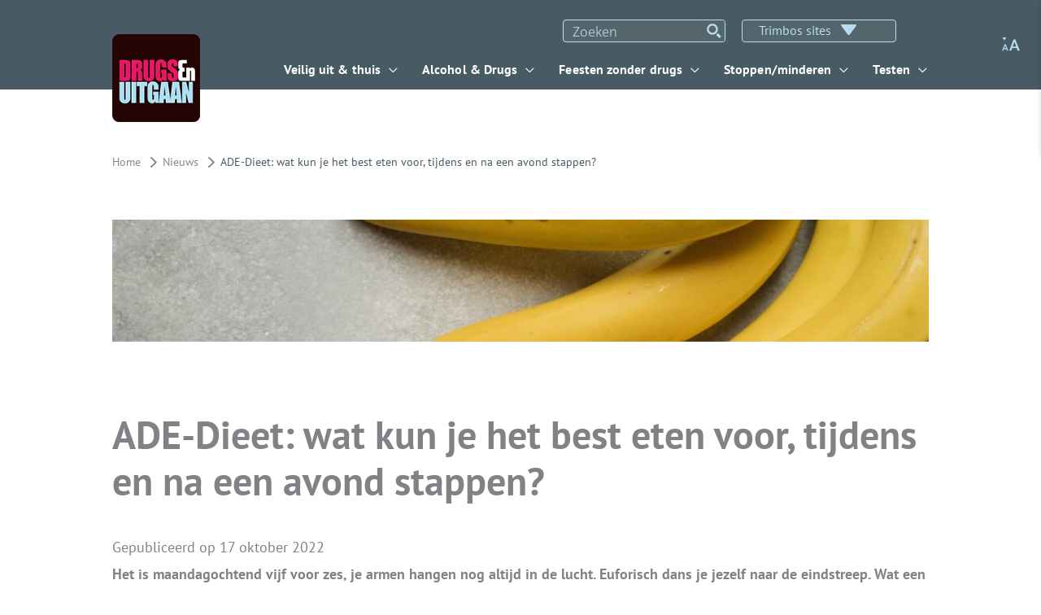

--- FILE ---
content_type: text/html; charset=UTF-8
request_url: https://www.drugsenuitgaan.nl/nieuws/ade-dieet-wat-kun-je-het-best-eten-voor-tijdens-en-na-een-avond-stappen
body_size: 84462
content:
<!DOCTYPE html>
<html lang="nl-NL">
<head>
	




<meta charset="UTF-8">
<meta name="viewport" content="width=device-width, initial-scale=1">
<link rel="profile" href="https://gmpg.org/xfn/11">

<script>window.dataLayer = window.dataLayer || [];</script>
<!-- Google Tag Manager -->
<script>(function(w,d,s,l,i){w[l]=w[l]||[];w[l].push({'gtm.start':
new Date().getTime(),event:'gtm.js'});var f=d.getElementsByTagName(s)[0],
j=d.createElement(s),dl=l!='dataLayer'?'&l='+l:'';j.async=true;j.src=
'https://collect.drugsenuitgaan.nl/imifwfem.js?st='+i+dl;f.parentNode.insertBefore(j,f);
})(window,document,'script','dataLayer','N7VLTDV');</script>
<!-- End Google Tag Manager --><meta name='robots' content='index, follow, max-image-preview:large, max-snippet:-1, max-video-preview:-1' />

	<!-- This site is optimized with the Yoast SEO Premium plugin v23.9 (Yoast SEO v26.7) - https://yoast.com/wordpress/plugins/seo/ -->
	<title>ADE-Dieet: wat kun je het best eten voor, tijdens en na een avond stappen? - Drugs en Uitgaan</title>
	<meta name="description" content="Festileaks heeft met Unity uitgezocht wat het beste partydieet is, zodat je 100% kan genieten en de rest van de week er wat minder futloos bij hangt. " />
	<link rel="canonical" href="https://www.drugsenuitgaan.nl/nieuws/ade-dieet-wat-kun-je-het-best-eten-voor-tijdens-en-na-een-avond-stappen" />
	<meta property="og:locale" content="nl_NL" />
	<meta property="og:type" content="article" />
	<meta property="og:title" content="ADE-Dieet: wat kun je het best eten voor, tijdens en na een avond stappen?" />
	<meta property="og:description" content="Festileaks heeft met Unity uitgezocht wat het beste partydieet is, zodat je 100% kan genieten en de rest van de week er wat minder futloos bij hangt. " />
	<meta property="og:url" content="https://www.drugsenuitgaan.nl/nieuws/ade-dieet-wat-kun-je-het-best-eten-voor-tijdens-en-na-een-avond-stappen" />
	<meta property="og:site_name" content="Drugs en Uitgaan" />
	<meta property="article:publisher" content="https://www.facebook.com/drugsenuitgaan.nl" />
	<meta property="article:published_time" content="2022-10-17T11:39:01+00:00" />
	<meta property="article:modified_time" content="2022-10-20T11:39:20+00:00" />
	<meta property="og:image" content="https://www.drugsenuitgaan.nl/wp-content/uploads/2022/10/anastasia-eremina-VI2rIoZUrks-unsplash.jpg" />
	<meta property="og:image:width" content="1920" />
	<meta property="og:image:height" content="1440" />
	<meta property="og:image:type" content="image/jpeg" />
	<meta name="author" content="Iris van Wylick" />
	<meta name="twitter:card" content="summary_large_image" />
	<meta name="twitter:creator" content="@drugsenuitgaan" />
	<meta name="twitter:site" content="@drugsenuitgaan" />
	<script type="application/ld+json" class="yoast-schema-graph">{"@context":"https://schema.org","@graph":[{"@type":"Article","@id":"https://www.drugsenuitgaan.nl/nieuws/ade-dieet-wat-kun-je-het-best-eten-voor-tijdens-en-na-een-avond-stappen#article","isPartOf":{"@id":"https://www.drugsenuitgaan.nl/nieuws/ade-dieet-wat-kun-je-het-best-eten-voor-tijdens-en-na-een-avond-stappen"},"author":{"name":"Iris van Wylick","@id":"https://www.drugsenuitgaan.nl/#/schema/person/b63fa21bf6fe69607e851ec1a7b44ec6"},"headline":"ADE-Dieet: wat kun je het best eten voor, tijdens en na een avond stappen?","datePublished":"2022-10-17T11:39:01+00:00","dateModified":"2022-10-20T11:39:20+00:00","mainEntityOfPage":{"@id":"https://www.drugsenuitgaan.nl/nieuws/ade-dieet-wat-kun-je-het-best-eten-voor-tijdens-en-na-een-avond-stappen"},"wordCount":271,"publisher":{"@id":"https://www.drugsenuitgaan.nl/#organization"},"image":{"@id":"https://www.drugsenuitgaan.nl/nieuws/ade-dieet-wat-kun-je-het-best-eten-voor-tijdens-en-na-een-avond-stappen#primaryimage"},"thumbnailUrl":"https://www.drugsenuitgaan.nl/wp-content/uploads/2022/10/anastasia-eremina-VI2rIoZUrks-unsplash.jpg","keywords":["amsterdam","drugs","feest","uitgaan","voedsel"],"articleSection":["Drugs Algemeen","Nieuws"],"inLanguage":"nl-NL"},{"@type":"WebPage","@id":"https://www.drugsenuitgaan.nl/nieuws/ade-dieet-wat-kun-je-het-best-eten-voor-tijdens-en-na-een-avond-stappen","url":"https://www.drugsenuitgaan.nl/nieuws/ade-dieet-wat-kun-je-het-best-eten-voor-tijdens-en-na-een-avond-stappen","name":"ADE-Dieet: wat kun je het best eten voor, tijdens en na een avond stappen? - Drugs en Uitgaan","isPartOf":{"@id":"https://www.drugsenuitgaan.nl/#website"},"primaryImageOfPage":{"@id":"https://www.drugsenuitgaan.nl/nieuws/ade-dieet-wat-kun-je-het-best-eten-voor-tijdens-en-na-een-avond-stappen#primaryimage"},"image":{"@id":"https://www.drugsenuitgaan.nl/nieuws/ade-dieet-wat-kun-je-het-best-eten-voor-tijdens-en-na-een-avond-stappen#primaryimage"},"thumbnailUrl":"https://www.drugsenuitgaan.nl/wp-content/uploads/2022/10/anastasia-eremina-VI2rIoZUrks-unsplash.jpg","datePublished":"2022-10-17T11:39:01+00:00","dateModified":"2022-10-20T11:39:20+00:00","description":"Festileaks heeft met Unity uitgezocht wat het beste partydieet is, zodat je 100% kan genieten en de rest van de week er wat minder futloos bij hangt. ","breadcrumb":{"@id":"https://www.drugsenuitgaan.nl/nieuws/ade-dieet-wat-kun-je-het-best-eten-voor-tijdens-en-na-een-avond-stappen#breadcrumb"},"inLanguage":"nl-NL","potentialAction":[{"@type":"ReadAction","target":["https://www.drugsenuitgaan.nl/nieuws/ade-dieet-wat-kun-je-het-best-eten-voor-tijdens-en-na-een-avond-stappen"]}]},{"@type":"ImageObject","inLanguage":"nl-NL","@id":"https://www.drugsenuitgaan.nl/nieuws/ade-dieet-wat-kun-je-het-best-eten-voor-tijdens-en-na-een-avond-stappen#primaryimage","url":"https://www.drugsenuitgaan.nl/wp-content/uploads/2022/10/anastasia-eremina-VI2rIoZUrks-unsplash.jpg","contentUrl":"https://www.drugsenuitgaan.nl/wp-content/uploads/2022/10/anastasia-eremina-VI2rIoZUrks-unsplash.jpg","width":1920,"height":1440},{"@type":"BreadcrumbList","@id":"https://www.drugsenuitgaan.nl/nieuws/ade-dieet-wat-kun-je-het-best-eten-voor-tijdens-en-na-een-avond-stappen#breadcrumb","itemListElement":[{"@type":"ListItem","position":1,"name":"Home","item":"https://www.drugsenuitgaan.nl/"},{"@type":"ListItem","position":2,"name":"Nieuws","item":"https://www.drugsenuitgaan.nl/nieuws"},{"@type":"ListItem","position":3,"name":"ADE-Dieet: wat kun je het best eten voor, tijdens en na een avond stappen?"}]},{"@type":"WebSite","@id":"https://www.drugsenuitgaan.nl/#website","url":"https://www.drugsenuitgaan.nl/","name":"Drugs en Uitgaan","description":"","publisher":{"@id":"https://www.drugsenuitgaan.nl/#organization"},"potentialAction":[{"@type":"SearchAction","target":{"@type":"EntryPoint","urlTemplate":"https://www.drugsenuitgaan.nl/?s={search_term_string}"},"query-input":{"@type":"PropertyValueSpecification","valueRequired":true,"valueName":"search_term_string"}}],"inLanguage":"nl-NL"},{"@type":"Organization","@id":"https://www.drugsenuitgaan.nl/#organization","name":"Trimbos Instituut","url":"https://www.drugsenuitgaan.nl/","logo":{"@type":"ImageObject","inLanguage":"nl-NL","@id":"https://www.drugsenuitgaan.nl/#/schema/logo/image/","url":"https://www.drugsenuitgaan.nl/wp-content/uploads/2020/02/logo-trimbos-rood-319x84@2x.png","contentUrl":"https://www.drugsenuitgaan.nl/wp-content/uploads/2020/02/logo-trimbos-rood-319x84@2x.png","width":319,"height":84,"caption":"Trimbos Instituut"},"image":{"@id":"https://www.drugsenuitgaan.nl/#/schema/logo/image/"},"sameAs":["https://www.facebook.com/drugsenuitgaan.nl","https://x.com/drugsenuitgaan"]},{"@type":"Person","@id":"https://www.drugsenuitgaan.nl/#/schema/person/b63fa21bf6fe69607e851ec1a7b44ec6","name":"Iris van Wylick","image":{"@type":"ImageObject","inLanguage":"nl-NL","@id":"https://www.drugsenuitgaan.nl/#/schema/person/image/","url":"https://secure.gravatar.com/avatar/4873b8375bb388095007a84e0156a1cdd258fbeff6045195498da3025cd4f17d?s=96&d=mm&r=g","contentUrl":"https://secure.gravatar.com/avatar/4873b8375bb388095007a84e0156a1cdd258fbeff6045195498da3025cd4f17d?s=96&d=mm&r=g","caption":"Iris van Wylick"}}]}</script>
	<!-- / Yoast SEO Premium plugin. -->


<link rel='dns-prefetch' href='//widgetlogic.org' />
<link rel='dns-prefetch' href='//kit.fontawesome.com' />
<link href='https://fonts.gstatic.com' crossorigin rel='preconnect' />
<link rel="alternate" type="application/rss+xml" title="Drugs en Uitgaan &raquo; feed" href="https://www.drugsenuitgaan.nl/feed" />
<style id='wp-img-auto-sizes-contain-inline-css'>
img:is([sizes=auto i],[sizes^="auto," i]){contain-intrinsic-size:3000px 1500px}
/*# sourceURL=wp-img-auto-sizes-contain-inline-css */
</style>
<style id='wp-block-library-inline-css'>
:root{--wp-block-synced-color:#7a00df;--wp-block-synced-color--rgb:122,0,223;--wp-bound-block-color:var(--wp-block-synced-color);--wp-editor-canvas-background:#ddd;--wp-admin-theme-color:#007cba;--wp-admin-theme-color--rgb:0,124,186;--wp-admin-theme-color-darker-10:#006ba1;--wp-admin-theme-color-darker-10--rgb:0,107,160.5;--wp-admin-theme-color-darker-20:#005a87;--wp-admin-theme-color-darker-20--rgb:0,90,135;--wp-admin-border-width-focus:2px}@media (min-resolution:192dpi){:root{--wp-admin-border-width-focus:1.5px}}.wp-element-button{cursor:pointer}:root .has-very-light-gray-background-color{background-color:#eee}:root .has-very-dark-gray-background-color{background-color:#313131}:root .has-very-light-gray-color{color:#eee}:root .has-very-dark-gray-color{color:#313131}:root .has-vivid-green-cyan-to-vivid-cyan-blue-gradient-background{background:linear-gradient(135deg,#00d084,#0693e3)}:root .has-purple-crush-gradient-background{background:linear-gradient(135deg,#34e2e4,#4721fb 50%,#ab1dfe)}:root .has-hazy-dawn-gradient-background{background:linear-gradient(135deg,#faaca8,#dad0ec)}:root .has-subdued-olive-gradient-background{background:linear-gradient(135deg,#fafae1,#67a671)}:root .has-atomic-cream-gradient-background{background:linear-gradient(135deg,#fdd79a,#004a59)}:root .has-nightshade-gradient-background{background:linear-gradient(135deg,#330968,#31cdcf)}:root .has-midnight-gradient-background{background:linear-gradient(135deg,#020381,#2874fc)}:root{--wp--preset--font-size--normal:16px;--wp--preset--font-size--huge:42px}.has-regular-font-size{font-size:1em}.has-larger-font-size{font-size:2.625em}.has-normal-font-size{font-size:var(--wp--preset--font-size--normal)}.has-huge-font-size{font-size:var(--wp--preset--font-size--huge)}.has-text-align-center{text-align:center}.has-text-align-left{text-align:left}.has-text-align-right{text-align:right}.has-fit-text{white-space:nowrap!important}#end-resizable-editor-section{display:none}.aligncenter{clear:both}.items-justified-left{justify-content:flex-start}.items-justified-center{justify-content:center}.items-justified-right{justify-content:flex-end}.items-justified-space-between{justify-content:space-between}.screen-reader-text{border:0;clip-path:inset(50%);height:1px;margin:-1px;overflow:hidden;padding:0;position:absolute;width:1px;word-wrap:normal!important}.screen-reader-text:focus{background-color:#ddd;clip-path:none;color:#444;display:block;font-size:1em;height:auto;left:5px;line-height:normal;padding:15px 23px 14px;text-decoration:none;top:5px;width:auto;z-index:100000}html :where(.has-border-color){border-style:solid}html :where([style*=border-top-color]){border-top-style:solid}html :where([style*=border-right-color]){border-right-style:solid}html :where([style*=border-bottom-color]){border-bottom-style:solid}html :where([style*=border-left-color]){border-left-style:solid}html :where([style*=border-width]){border-style:solid}html :where([style*=border-top-width]){border-top-style:solid}html :where([style*=border-right-width]){border-right-style:solid}html :where([style*=border-bottom-width]){border-bottom-style:solid}html :where([style*=border-left-width]){border-left-style:solid}html :where(img[class*=wp-image-]){height:auto;max-width:100%}:where(figure){margin:0 0 1em}html :where(.is-position-sticky){--wp-admin--admin-bar--position-offset:var(--wp-admin--admin-bar--height,0px)}@media screen and (max-width:600px){html :where(.is-position-sticky){--wp-admin--admin-bar--position-offset:0px}}

/*# sourceURL=wp-block-library-inline-css */
</style><style id='wp-block-heading-inline-css'>
h1:where(.wp-block-heading).has-background,h2:where(.wp-block-heading).has-background,h3:where(.wp-block-heading).has-background,h4:where(.wp-block-heading).has-background,h5:where(.wp-block-heading).has-background,h6:where(.wp-block-heading).has-background{padding:1.25em 2.375em}h1.has-text-align-left[style*=writing-mode]:where([style*=vertical-lr]),h1.has-text-align-right[style*=writing-mode]:where([style*=vertical-rl]),h2.has-text-align-left[style*=writing-mode]:where([style*=vertical-lr]),h2.has-text-align-right[style*=writing-mode]:where([style*=vertical-rl]),h3.has-text-align-left[style*=writing-mode]:where([style*=vertical-lr]),h3.has-text-align-right[style*=writing-mode]:where([style*=vertical-rl]),h4.has-text-align-left[style*=writing-mode]:where([style*=vertical-lr]),h4.has-text-align-right[style*=writing-mode]:where([style*=vertical-rl]),h5.has-text-align-left[style*=writing-mode]:where([style*=vertical-lr]),h5.has-text-align-right[style*=writing-mode]:where([style*=vertical-rl]),h6.has-text-align-left[style*=writing-mode]:where([style*=vertical-lr]),h6.has-text-align-right[style*=writing-mode]:where([style*=vertical-rl]){rotate:180deg}
/*# sourceURL=https://www.drugsenuitgaan.nl/wp-includes/blocks/heading/style.min.css */
</style>
<style id='wp-block-list-inline-css'>
ol,ul{box-sizing:border-box}:root :where(.wp-block-list.has-background){padding:1.25em 2.375em}
/*# sourceURL=https://www.drugsenuitgaan.nl/wp-includes/blocks/list/style.min.css */
</style>
<style id='wp-block-paragraph-inline-css'>
.is-small-text{font-size:.875em}.is-regular-text{font-size:1em}.is-large-text{font-size:2.25em}.is-larger-text{font-size:3em}.has-drop-cap:not(:focus):first-letter{float:left;font-size:8.4em;font-style:normal;font-weight:100;line-height:.68;margin:.05em .1em 0 0;text-transform:uppercase}body.rtl .has-drop-cap:not(:focus):first-letter{float:none;margin-left:.1em}p.has-drop-cap.has-background{overflow:hidden}:root :where(p.has-background){padding:1.25em 2.375em}:where(p.has-text-color:not(.has-link-color)) a{color:inherit}p.has-text-align-left[style*="writing-mode:vertical-lr"],p.has-text-align-right[style*="writing-mode:vertical-rl"]{rotate:180deg}
/*# sourceURL=https://www.drugsenuitgaan.nl/wp-includes/blocks/paragraph/style.min.css */
</style>
<style id='global-styles-inline-css'>
:root{--wp--preset--aspect-ratio--square: 1;--wp--preset--aspect-ratio--4-3: 4/3;--wp--preset--aspect-ratio--3-4: 3/4;--wp--preset--aspect-ratio--3-2: 3/2;--wp--preset--aspect-ratio--2-3: 2/3;--wp--preset--aspect-ratio--16-9: 16/9;--wp--preset--aspect-ratio--9-16: 9/16;--wp--preset--color--black: #000000;--wp--preset--color--cyan-bluish-gray: #abb8c3;--wp--preset--color--white: #ffffff;--wp--preset--color--pale-pink: #f78da7;--wp--preset--color--vivid-red: #cf2e2e;--wp--preset--color--luminous-vivid-orange: #ff6900;--wp--preset--color--luminous-vivid-amber: #fcb900;--wp--preset--color--light-green-cyan: #7bdcb5;--wp--preset--color--vivid-green-cyan: #00d084;--wp--preset--color--pale-cyan-blue: #8ed1fc;--wp--preset--color--vivid-cyan-blue: #0693e3;--wp--preset--color--vivid-purple: #9b51e0;--wp--preset--color--ast-global-color-0: var(--ast-global-color-0);--wp--preset--color--ast-global-color-1: var(--ast-global-color-1);--wp--preset--color--ast-global-color-2: var(--ast-global-color-2);--wp--preset--color--ast-global-color-3: var(--ast-global-color-3);--wp--preset--color--ast-global-color-4: var(--ast-global-color-4);--wp--preset--color--ast-global-color-5: var(--ast-global-color-5);--wp--preset--color--ast-global-color-6: var(--ast-global-color-6);--wp--preset--color--ast-global-color-7: var(--ast-global-color-7);--wp--preset--color--ast-global-color-8: var(--ast-global-color-8);--wp--preset--gradient--vivid-cyan-blue-to-vivid-purple: linear-gradient(135deg,rgb(6,147,227) 0%,rgb(155,81,224) 100%);--wp--preset--gradient--light-green-cyan-to-vivid-green-cyan: linear-gradient(135deg,rgb(122,220,180) 0%,rgb(0,208,130) 100%);--wp--preset--gradient--luminous-vivid-amber-to-luminous-vivid-orange: linear-gradient(135deg,rgb(252,185,0) 0%,rgb(255,105,0) 100%);--wp--preset--gradient--luminous-vivid-orange-to-vivid-red: linear-gradient(135deg,rgb(255,105,0) 0%,rgb(207,46,46) 100%);--wp--preset--gradient--very-light-gray-to-cyan-bluish-gray: linear-gradient(135deg,rgb(238,238,238) 0%,rgb(169,184,195) 100%);--wp--preset--gradient--cool-to-warm-spectrum: linear-gradient(135deg,rgb(74,234,220) 0%,rgb(151,120,209) 20%,rgb(207,42,186) 40%,rgb(238,44,130) 60%,rgb(251,105,98) 80%,rgb(254,248,76) 100%);--wp--preset--gradient--blush-light-purple: linear-gradient(135deg,rgb(255,206,236) 0%,rgb(152,150,240) 100%);--wp--preset--gradient--blush-bordeaux: linear-gradient(135deg,rgb(254,205,165) 0%,rgb(254,45,45) 50%,rgb(107,0,62) 100%);--wp--preset--gradient--luminous-dusk: linear-gradient(135deg,rgb(255,203,112) 0%,rgb(199,81,192) 50%,rgb(65,88,208) 100%);--wp--preset--gradient--pale-ocean: linear-gradient(135deg,rgb(255,245,203) 0%,rgb(182,227,212) 50%,rgb(51,167,181) 100%);--wp--preset--gradient--electric-grass: linear-gradient(135deg,rgb(202,248,128) 0%,rgb(113,206,126) 100%);--wp--preset--gradient--midnight: linear-gradient(135deg,rgb(2,3,129) 0%,rgb(40,116,252) 100%);--wp--preset--font-size--small: 13px;--wp--preset--font-size--medium: 20px;--wp--preset--font-size--large: 36px;--wp--preset--font-size--x-large: 42px;--wp--preset--spacing--20: 0.44rem;--wp--preset--spacing--30: 0.67rem;--wp--preset--spacing--40: 1rem;--wp--preset--spacing--50: 1.5rem;--wp--preset--spacing--60: 2.25rem;--wp--preset--spacing--70: 3.38rem;--wp--preset--spacing--80: 5.06rem;--wp--preset--shadow--natural: 6px 6px 9px rgba(0, 0, 0, 0.2);--wp--preset--shadow--deep: 12px 12px 50px rgba(0, 0, 0, 0.4);--wp--preset--shadow--sharp: 6px 6px 0px rgba(0, 0, 0, 0.2);--wp--preset--shadow--outlined: 6px 6px 0px -3px rgb(255, 255, 255), 6px 6px rgb(0, 0, 0);--wp--preset--shadow--crisp: 6px 6px 0px rgb(0, 0, 0);}:root { --wp--style--global--content-size: var(--wp--custom--ast-content-width-size);--wp--style--global--wide-size: var(--wp--custom--ast-wide-width-size); }:where(body) { margin: 0; }.wp-site-blocks > .alignleft { float: left; margin-right: 2em; }.wp-site-blocks > .alignright { float: right; margin-left: 2em; }.wp-site-blocks > .aligncenter { justify-content: center; margin-left: auto; margin-right: auto; }:where(.wp-site-blocks) > * { margin-block-start: 24px; margin-block-end: 0; }:where(.wp-site-blocks) > :first-child { margin-block-start: 0; }:where(.wp-site-blocks) > :last-child { margin-block-end: 0; }:root { --wp--style--block-gap: 24px; }:root :where(.is-layout-flow) > :first-child{margin-block-start: 0;}:root :where(.is-layout-flow) > :last-child{margin-block-end: 0;}:root :where(.is-layout-flow) > *{margin-block-start: 24px;margin-block-end: 0;}:root :where(.is-layout-constrained) > :first-child{margin-block-start: 0;}:root :where(.is-layout-constrained) > :last-child{margin-block-end: 0;}:root :where(.is-layout-constrained) > *{margin-block-start: 24px;margin-block-end: 0;}:root :where(.is-layout-flex){gap: 24px;}:root :where(.is-layout-grid){gap: 24px;}.is-layout-flow > .alignleft{float: left;margin-inline-start: 0;margin-inline-end: 2em;}.is-layout-flow > .alignright{float: right;margin-inline-start: 2em;margin-inline-end: 0;}.is-layout-flow > .aligncenter{margin-left: auto !important;margin-right: auto !important;}.is-layout-constrained > .alignleft{float: left;margin-inline-start: 0;margin-inline-end: 2em;}.is-layout-constrained > .alignright{float: right;margin-inline-start: 2em;margin-inline-end: 0;}.is-layout-constrained > .aligncenter{margin-left: auto !important;margin-right: auto !important;}.is-layout-constrained > :where(:not(.alignleft):not(.alignright):not(.alignfull)){max-width: var(--wp--style--global--content-size);margin-left: auto !important;margin-right: auto !important;}.is-layout-constrained > .alignwide{max-width: var(--wp--style--global--wide-size);}body .is-layout-flex{display: flex;}.is-layout-flex{flex-wrap: wrap;align-items: center;}.is-layout-flex > :is(*, div){margin: 0;}body .is-layout-grid{display: grid;}.is-layout-grid > :is(*, div){margin: 0;}body{padding-top: 0px;padding-right: 0px;padding-bottom: 0px;padding-left: 0px;}a:where(:not(.wp-element-button)){text-decoration: none;}:root :where(.wp-element-button, .wp-block-button__link){background-color: #32373c;border-width: 0;color: #fff;font-family: inherit;font-size: inherit;font-style: inherit;font-weight: inherit;letter-spacing: inherit;line-height: inherit;padding-top: calc(0.667em + 2px);padding-right: calc(1.333em + 2px);padding-bottom: calc(0.667em + 2px);padding-left: calc(1.333em + 2px);text-decoration: none;text-transform: inherit;}.has-black-color{color: var(--wp--preset--color--black) !important;}.has-cyan-bluish-gray-color{color: var(--wp--preset--color--cyan-bluish-gray) !important;}.has-white-color{color: var(--wp--preset--color--white) !important;}.has-pale-pink-color{color: var(--wp--preset--color--pale-pink) !important;}.has-vivid-red-color{color: var(--wp--preset--color--vivid-red) !important;}.has-luminous-vivid-orange-color{color: var(--wp--preset--color--luminous-vivid-orange) !important;}.has-luminous-vivid-amber-color{color: var(--wp--preset--color--luminous-vivid-amber) !important;}.has-light-green-cyan-color{color: var(--wp--preset--color--light-green-cyan) !important;}.has-vivid-green-cyan-color{color: var(--wp--preset--color--vivid-green-cyan) !important;}.has-pale-cyan-blue-color{color: var(--wp--preset--color--pale-cyan-blue) !important;}.has-vivid-cyan-blue-color{color: var(--wp--preset--color--vivid-cyan-blue) !important;}.has-vivid-purple-color{color: var(--wp--preset--color--vivid-purple) !important;}.has-ast-global-color-0-color{color: var(--wp--preset--color--ast-global-color-0) !important;}.has-ast-global-color-1-color{color: var(--wp--preset--color--ast-global-color-1) !important;}.has-ast-global-color-2-color{color: var(--wp--preset--color--ast-global-color-2) !important;}.has-ast-global-color-3-color{color: var(--wp--preset--color--ast-global-color-3) !important;}.has-ast-global-color-4-color{color: var(--wp--preset--color--ast-global-color-4) !important;}.has-ast-global-color-5-color{color: var(--wp--preset--color--ast-global-color-5) !important;}.has-ast-global-color-6-color{color: var(--wp--preset--color--ast-global-color-6) !important;}.has-ast-global-color-7-color{color: var(--wp--preset--color--ast-global-color-7) !important;}.has-ast-global-color-8-color{color: var(--wp--preset--color--ast-global-color-8) !important;}.has-black-background-color{background-color: var(--wp--preset--color--black) !important;}.has-cyan-bluish-gray-background-color{background-color: var(--wp--preset--color--cyan-bluish-gray) !important;}.has-white-background-color{background-color: var(--wp--preset--color--white) !important;}.has-pale-pink-background-color{background-color: var(--wp--preset--color--pale-pink) !important;}.has-vivid-red-background-color{background-color: var(--wp--preset--color--vivid-red) !important;}.has-luminous-vivid-orange-background-color{background-color: var(--wp--preset--color--luminous-vivid-orange) !important;}.has-luminous-vivid-amber-background-color{background-color: var(--wp--preset--color--luminous-vivid-amber) !important;}.has-light-green-cyan-background-color{background-color: var(--wp--preset--color--light-green-cyan) !important;}.has-vivid-green-cyan-background-color{background-color: var(--wp--preset--color--vivid-green-cyan) !important;}.has-pale-cyan-blue-background-color{background-color: var(--wp--preset--color--pale-cyan-blue) !important;}.has-vivid-cyan-blue-background-color{background-color: var(--wp--preset--color--vivid-cyan-blue) !important;}.has-vivid-purple-background-color{background-color: var(--wp--preset--color--vivid-purple) !important;}.has-ast-global-color-0-background-color{background-color: var(--wp--preset--color--ast-global-color-0) !important;}.has-ast-global-color-1-background-color{background-color: var(--wp--preset--color--ast-global-color-1) !important;}.has-ast-global-color-2-background-color{background-color: var(--wp--preset--color--ast-global-color-2) !important;}.has-ast-global-color-3-background-color{background-color: var(--wp--preset--color--ast-global-color-3) !important;}.has-ast-global-color-4-background-color{background-color: var(--wp--preset--color--ast-global-color-4) !important;}.has-ast-global-color-5-background-color{background-color: var(--wp--preset--color--ast-global-color-5) !important;}.has-ast-global-color-6-background-color{background-color: var(--wp--preset--color--ast-global-color-6) !important;}.has-ast-global-color-7-background-color{background-color: var(--wp--preset--color--ast-global-color-7) !important;}.has-ast-global-color-8-background-color{background-color: var(--wp--preset--color--ast-global-color-8) !important;}.has-black-border-color{border-color: var(--wp--preset--color--black) !important;}.has-cyan-bluish-gray-border-color{border-color: var(--wp--preset--color--cyan-bluish-gray) !important;}.has-white-border-color{border-color: var(--wp--preset--color--white) !important;}.has-pale-pink-border-color{border-color: var(--wp--preset--color--pale-pink) !important;}.has-vivid-red-border-color{border-color: var(--wp--preset--color--vivid-red) !important;}.has-luminous-vivid-orange-border-color{border-color: var(--wp--preset--color--luminous-vivid-orange) !important;}.has-luminous-vivid-amber-border-color{border-color: var(--wp--preset--color--luminous-vivid-amber) !important;}.has-light-green-cyan-border-color{border-color: var(--wp--preset--color--light-green-cyan) !important;}.has-vivid-green-cyan-border-color{border-color: var(--wp--preset--color--vivid-green-cyan) !important;}.has-pale-cyan-blue-border-color{border-color: var(--wp--preset--color--pale-cyan-blue) !important;}.has-vivid-cyan-blue-border-color{border-color: var(--wp--preset--color--vivid-cyan-blue) !important;}.has-vivid-purple-border-color{border-color: var(--wp--preset--color--vivid-purple) !important;}.has-ast-global-color-0-border-color{border-color: var(--wp--preset--color--ast-global-color-0) !important;}.has-ast-global-color-1-border-color{border-color: var(--wp--preset--color--ast-global-color-1) !important;}.has-ast-global-color-2-border-color{border-color: var(--wp--preset--color--ast-global-color-2) !important;}.has-ast-global-color-3-border-color{border-color: var(--wp--preset--color--ast-global-color-3) !important;}.has-ast-global-color-4-border-color{border-color: var(--wp--preset--color--ast-global-color-4) !important;}.has-ast-global-color-5-border-color{border-color: var(--wp--preset--color--ast-global-color-5) !important;}.has-ast-global-color-6-border-color{border-color: var(--wp--preset--color--ast-global-color-6) !important;}.has-ast-global-color-7-border-color{border-color: var(--wp--preset--color--ast-global-color-7) !important;}.has-ast-global-color-8-border-color{border-color: var(--wp--preset--color--ast-global-color-8) !important;}.has-vivid-cyan-blue-to-vivid-purple-gradient-background{background: var(--wp--preset--gradient--vivid-cyan-blue-to-vivid-purple) !important;}.has-light-green-cyan-to-vivid-green-cyan-gradient-background{background: var(--wp--preset--gradient--light-green-cyan-to-vivid-green-cyan) !important;}.has-luminous-vivid-amber-to-luminous-vivid-orange-gradient-background{background: var(--wp--preset--gradient--luminous-vivid-amber-to-luminous-vivid-orange) !important;}.has-luminous-vivid-orange-to-vivid-red-gradient-background{background: var(--wp--preset--gradient--luminous-vivid-orange-to-vivid-red) !important;}.has-very-light-gray-to-cyan-bluish-gray-gradient-background{background: var(--wp--preset--gradient--very-light-gray-to-cyan-bluish-gray) !important;}.has-cool-to-warm-spectrum-gradient-background{background: var(--wp--preset--gradient--cool-to-warm-spectrum) !important;}.has-blush-light-purple-gradient-background{background: var(--wp--preset--gradient--blush-light-purple) !important;}.has-blush-bordeaux-gradient-background{background: var(--wp--preset--gradient--blush-bordeaux) !important;}.has-luminous-dusk-gradient-background{background: var(--wp--preset--gradient--luminous-dusk) !important;}.has-pale-ocean-gradient-background{background: var(--wp--preset--gradient--pale-ocean) !important;}.has-electric-grass-gradient-background{background: var(--wp--preset--gradient--electric-grass) !important;}.has-midnight-gradient-background{background: var(--wp--preset--gradient--midnight) !important;}.has-small-font-size{font-size: var(--wp--preset--font-size--small) !important;}.has-medium-font-size{font-size: var(--wp--preset--font-size--medium) !important;}.has-large-font-size{font-size: var(--wp--preset--font-size--large) !important;}.has-x-large-font-size{font-size: var(--wp--preset--font-size--x-large) !important;}
/*# sourceURL=global-styles-inline-css */
</style>

<link rel='stylesheet' href='https://www.drugsenuitgaan.nl/wp-content/themes/astra/assets/css/minified/style.min.css?ver=4.12.0' media='all' />
<style id='astra-theme-css-inline-css'>
.ast-no-sidebar .entry-content .alignfull {margin-left: calc( -50vw + 50%);margin-right: calc( -50vw + 50%);max-width: 100vw;width: 100vw;}.ast-no-sidebar .entry-content .alignwide {margin-left: calc(-41vw + 50%);margin-right: calc(-41vw + 50%);max-width: unset;width: unset;}.ast-no-sidebar .entry-content .alignfull .alignfull,.ast-no-sidebar .entry-content .alignfull .alignwide,.ast-no-sidebar .entry-content .alignwide .alignfull,.ast-no-sidebar .entry-content .alignwide .alignwide,.ast-no-sidebar .entry-content .wp-block-column .alignfull,.ast-no-sidebar .entry-content .wp-block-column .alignwide{width: 100%;margin-left: auto;margin-right: auto;}.wp-block-gallery,.blocks-gallery-grid {margin: 0;}.wp-block-separator {max-width: 100px;}.wp-block-separator.is-style-wide,.wp-block-separator.is-style-dots {max-width: none;}.entry-content .has-2-columns .wp-block-column:first-child {padding-right: 10px;}.entry-content .has-2-columns .wp-block-column:last-child {padding-left: 10px;}@media (max-width: 782px) {.entry-content .wp-block-columns .wp-block-column {flex-basis: 100%;}.entry-content .has-2-columns .wp-block-column:first-child {padding-right: 0;}.entry-content .has-2-columns .wp-block-column:last-child {padding-left: 0;}}body .entry-content .wp-block-latest-posts {margin-left: 0;}body .entry-content .wp-block-latest-posts li {list-style: none;}.ast-no-sidebar .ast-container .entry-content .wp-block-latest-posts {margin-left: 0;}.ast-header-break-point .entry-content .alignwide {margin-left: auto;margin-right: auto;}.entry-content .blocks-gallery-item img {margin-bottom: auto;}.wp-block-pullquote {border-top: 4px solid #555d66;border-bottom: 4px solid #555d66;color: #40464d;}:root{--ast-post-nav-space:0;--ast-container-default-xlg-padding:6.67em;--ast-container-default-lg-padding:5.67em;--ast-container-default-slg-padding:4.34em;--ast-container-default-md-padding:3.34em;--ast-container-default-sm-padding:6.67em;--ast-container-default-xs-padding:2.4em;--ast-container-default-xxs-padding:1.4em;--ast-code-block-background:#EEEEEE;--ast-comment-inputs-background:#FAFAFA;--ast-normal-container-width:1004px;--ast-narrow-container-width:750px;--ast-blog-title-font-weight:normal;--ast-blog-meta-weight:inherit;--ast-global-color-primary:var(--ast-global-color-5);--ast-global-color-secondary:var(--ast-global-color-4);--ast-global-color-alternate-background:var(--ast-global-color-7);--ast-global-color-subtle-background:var(--ast-global-color-6);--ast-bg-style-guide:var( --ast-global-color-secondary,--ast-global-color-5 );--ast-shadow-style-guide:0px 0px 4px 0 #00000057;--ast-global-dark-bg-style:#fff;--ast-global-dark-lfs:#fbfbfb;--ast-widget-bg-color:#fafafa;--ast-wc-container-head-bg-color:#fbfbfb;--ast-title-layout-bg:#eeeeee;--ast-search-border-color:#e7e7e7;--ast-lifter-hover-bg:#e6e6e6;--ast-gallery-block-color:#000;--srfm-color-input-label:var(--ast-global-color-2);}html{font-size:112.5%;}a,.page-title{color:#e3032c;}a:hover,a:focus{color:#b20121;}body,button,input,select,textarea,.ast-button,.ast-custom-button{font-family:'PT Sans',sans-serif;font-weight:normal;font-size:18px;font-size:1rem;line-height:var(--ast-body-line-height,1.88em);}blockquote{color:#000000;}h1,h2,h3,h4,h5,h6,.entry-content :where(h1,h2,h3,h4,h5,h6),.site-title,.site-title a{font-weight:700;}.site-title{font-size:35px;font-size:1.9444444444444rem;display:none;}header .custom-logo-link img{max-width:108px;width:108px;}.astra-logo-svg{width:108px;}.site-header .site-description{font-size:15px;font-size:0.83333333333333rem;display:none;}.entry-title{font-size:18px;font-size:1rem;}.ast-blog-meta-container{font-size:17px;font-size:0.94444444444444rem;}.archive .ast-article-post .ast-article-inner,.blog .ast-article-post .ast-article-inner,.archive .ast-article-post .ast-article-inner:hover,.blog .ast-article-post .ast-article-inner:hover{overflow:hidden;}h1,.entry-content :where(h1){font-size:48px;font-size:2.6666666666667rem;line-height:1.4em;}h2,.entry-content :where(h2){font-size:32px;font-size:1.7777777777778rem;font-weight:700;line-height:1.3em;}h3,.entry-content :where(h3){font-size:24px;font-size:1.3333333333333rem;line-height:1.3em;}h4,.entry-content :where(h4){font-size:20px;font-size:1.1111111111111rem;line-height:1.2em;}h5,.entry-content :where(h5){font-size:20px;font-size:1.1111111111111rem;line-height:1.2em;}h6,.entry-content :where(h6){font-size:16px;font-size:0.88888888888889rem;line-height:1.25em;}::selection{background-color:#66cab2;color:#000000;}body,h1,h2,h3,h4,h5,h6,.entry-title a,.entry-content :where(h1,h2,h3,h4,h5,h6){color:#000000;}.tagcloud a:hover,.tagcloud a:focus,.tagcloud a.current-item{color:#ffffff;border-color:#e3032c;background-color:#e3032c;}input:focus,input[type="text"]:focus,input[type="email"]:focus,input[type="url"]:focus,input[type="password"]:focus,input[type="reset"]:focus,input[type="search"]:focus,textarea:focus{border-color:#e3032c;}input[type="radio"]:checked,input[type=reset],input[type="checkbox"]:checked,input[type="checkbox"]:hover:checked,input[type="checkbox"]:focus:checked,input[type=range]::-webkit-slider-thumb{border-color:#e3032c;background-color:#e3032c;box-shadow:none;}.site-footer a:hover + .post-count,.site-footer a:focus + .post-count{background:#e3032c;border-color:#e3032c;}.single .nav-links .nav-previous,.single .nav-links .nav-next{color:#e3032c;}.entry-meta,.entry-meta *{line-height:1.45;color:#e3032c;}.entry-meta a:not(.ast-button):hover,.entry-meta a:not(.ast-button):hover *,.entry-meta a:not(.ast-button):focus,.entry-meta a:not(.ast-button):focus *,.page-links > .page-link,.page-links .page-link:hover,.post-navigation a:hover{color:#b20121;}#cat option,.secondary .calendar_wrap thead a,.secondary .calendar_wrap thead a:visited{color:#e3032c;}.secondary .calendar_wrap #today,.ast-progress-val span{background:#e3032c;}.secondary a:hover + .post-count,.secondary a:focus + .post-count{background:#e3032c;border-color:#e3032c;}.calendar_wrap #today > a{color:#ffffff;}.page-links .page-link,.single .post-navigation a{color:#e3032c;}.ast-search-menu-icon .search-form button.search-submit{padding:0 4px;}.ast-search-menu-icon form.search-form{padding-right:0;}.ast-header-search .ast-search-menu-icon.ast-dropdown-active .search-form,.ast-header-search .ast-search-menu-icon.ast-dropdown-active .search-field:focus{transition:all 0.2s;}.search-form input.search-field:focus{outline:none;}.widget-title,.widget .wp-block-heading{font-size:25px;font-size:1.3888888888889rem;color:#000000;}.single .ast-author-details .author-title{color:#b20121;}.ast-search-menu-icon.slide-search a:focus-visible:focus-visible,.astra-search-icon:focus-visible,#close:focus-visible,a:focus-visible,.ast-menu-toggle:focus-visible,.site .skip-link:focus-visible,.wp-block-loginout input:focus-visible,.wp-block-search.wp-block-search__button-inside .wp-block-search__inside-wrapper,.ast-header-navigation-arrow:focus-visible,.ast-orders-table__row .ast-orders-table__cell:focus-visible,a#ast-apply-coupon:focus-visible,#ast-apply-coupon:focus-visible,#close:focus-visible,.button.search-submit:focus-visible,#search_submit:focus,.normal-search:focus-visible,.ast-header-account-wrap:focus-visible,.astra-cart-drawer-close:focus,.ast-single-variation:focus,.ast-button:focus,.ast-builder-button-wrap:has(.ast-custom-button-link:focus),.ast-builder-button-wrap .ast-custom-button-link:focus{outline-style:dotted;outline-color:inherit;outline-width:thin;}input:focus,input[type="text"]:focus,input[type="email"]:focus,input[type="url"]:focus,input[type="password"]:focus,input[type="reset"]:focus,input[type="search"]:focus,input[type="number"]:focus,textarea:focus,.wp-block-search__input:focus,[data-section="section-header-mobile-trigger"] .ast-button-wrap .ast-mobile-menu-trigger-minimal:focus,.ast-mobile-popup-drawer.active .menu-toggle-close:focus,#ast-scroll-top:focus,#coupon_code:focus,#ast-coupon-code:focus{border-style:dotted;border-color:inherit;border-width:thin;}input{outline:none;}.main-header-menu .menu-link,.ast-header-custom-item a{color:#000000;}.main-header-menu .menu-item:hover > .menu-link,.main-header-menu .menu-item:hover > .ast-menu-toggle,.main-header-menu .ast-masthead-custom-menu-items a:hover,.main-header-menu .menu-item.focus > .menu-link,.main-header-menu .menu-item.focus > .ast-menu-toggle,.main-header-menu .current-menu-item > .menu-link,.main-header-menu .current-menu-ancestor > .menu-link,.main-header-menu .current-menu-item > .ast-menu-toggle,.main-header-menu .current-menu-ancestor > .ast-menu-toggle{color:#e3032c;}.header-main-layout-3 .ast-main-header-bar-alignment{margin-right:auto;}.header-main-layout-2 .site-header-section-left .ast-site-identity{text-align:left;}.site-logo-img img{ transition:all 0.2s linear;}body .ast-oembed-container *{position:absolute;top:0;width:100%;height:100%;left:0;}body .wp-block-embed-pocket-casts .ast-oembed-container *{position:unset;}.ast-header-break-point .ast-mobile-menu-buttons-minimal.menu-toggle{background:transparent;color:#e3032c;}.ast-header-break-point .ast-mobile-menu-buttons-outline.menu-toggle{background:transparent;border:1px solid #e3032c;color:#e3032c;}.ast-header-break-point .ast-mobile-menu-buttons-fill.menu-toggle{background:#e3032c;color:#ffffff;}.ast-single-post-featured-section + article {margin-top: 2em;}.site-content .ast-single-post-featured-section img {width: 100%;overflow: hidden;object-fit: cover;}.site > .ast-single-related-posts-container {margin-top: 0;}@media (min-width: 769px) {.ast-desktop .ast-container--narrow {max-width: var(--ast-narrow-container-width);margin: 0 auto;}}.ast-small-footer > .ast-footer-overlay{background-color:#e3032c;;}.footer-adv .footer-adv-overlay{border-top-style:solid;border-top-color:#f2f2f2;}.footer-adv .widget-title,.footer-adv .widget-title a{color:#ffffff;}.footer-adv{color:#ffffff;}.footer-adv a{color:#ffffff;}.footer-adv .tagcloud a:hover,.footer-adv .tagcloud a.current-item{border-color:#ffffff;background-color:#ffffff;}.footer-adv a:hover,.footer-adv .no-widget-text a:hover,.footer-adv a:focus,.footer-adv .no-widget-text a:focus{color:#ffffff;}.footer-adv .calendar_wrap #today,.footer-adv a:hover + .post-count{background-color:#ffffff;}.footer-adv-overlay{background-color:#485a63;;}@media( max-width: 420px ) {.single .nav-links .nav-previous,.single .nav-links .nav-next {width: 100%;text-align: center;}}.wp-block-buttons.aligncenter{justify-content:center;}@media (max-width:782px){.entry-content .wp-block-columns .wp-block-column{margin-left:0px;}}.wp-block-image.aligncenter{margin-left:auto;margin-right:auto;}.wp-block-table.aligncenter{margin-left:auto;margin-right:auto;}.wp-block-buttons .wp-block-button.is-style-outline .wp-block-button__link.wp-element-button,.ast-outline-button,.wp-block-uagb-buttons-child .uagb-buttons-repeater.ast-outline-button{border-color:#e3032c;border-top-width:2px;border-right-width:2px;border-bottom-width:2px;border-left-width:2px;font-family:inherit;font-weight:inherit;line-height:1em;}.wp-block-button.is-style-outline .wp-block-button__link:hover,.wp-block-buttons .wp-block-button.is-style-outline .wp-block-button__link:focus,.wp-block-buttons .wp-block-button.is-style-outline > .wp-block-button__link:not(.has-text-color):hover,.wp-block-buttons .wp-block-button.wp-block-button__link.is-style-outline:not(.has-text-color):hover,.ast-outline-button:hover,.ast-outline-button:focus,.wp-block-uagb-buttons-child .uagb-buttons-repeater.ast-outline-button:hover,.wp-block-uagb-buttons-child .uagb-buttons-repeater.ast-outline-button:focus{background-color:#b20121;}.wp-block-button .wp-block-button__link.wp-element-button.is-style-outline:not(.has-background),.wp-block-button.is-style-outline>.wp-block-button__link.wp-element-button:not(.has-background),.ast-outline-button{background-color:#e3032c;}.entry-content[data-ast-blocks-layout] > figure{margin-bottom:1em;}@media (max-width:768px){.ast-left-sidebar #content > .ast-container{display:flex;flex-direction:column-reverse;width:100%;}.ast-separate-container .ast-article-post,.ast-separate-container .ast-article-single{padding:1.5em 2.14em;}.ast-author-box img.avatar{margin:20px 0 0 0;}}@media (min-width:769px){.ast-separate-container.ast-right-sidebar #primary,.ast-separate-container.ast-left-sidebar #primary{border:0;}.search-no-results.ast-separate-container #primary{margin-bottom:4em;}}.menu-toggle,button,.ast-button,.ast-custom-button,.button,input#submit,input[type="button"],input[type="submit"],input[type="reset"]{color:#ffffff;border-color:#e3032c;background-color:#e3032c;padding-top:10px;padding-right:40px;padding-bottom:10px;padding-left:40px;font-family:inherit;font-weight:inherit;}button:focus,.menu-toggle:hover,button:hover,.ast-button:hover,.ast-custom-button:hover .button:hover,.ast-custom-button:hover,input[type=reset]:hover,input[type=reset]:focus,input#submit:hover,input#submit:focus,input[type="button"]:hover,input[type="button"]:focus,input[type="submit"]:hover,input[type="submit"]:focus{color:#ffffff;background-color:#b20121;border-color:#b20121;}@media (max-width:768px){.ast-mobile-header-stack .main-header-bar .ast-search-menu-icon{display:inline-block;}.ast-header-break-point.ast-header-custom-item-outside .ast-mobile-header-stack .main-header-bar .ast-search-icon{margin:0;}.ast-comment-avatar-wrap img{max-width:2.5em;}.ast-comment-meta{padding:0 1.8888em 1.3333em;}.ast-separate-container .ast-comment-list li.depth-1{padding:1.5em 2.14em;}.ast-separate-container .comment-respond{padding:2em 2.14em;}}@media (min-width:544px){.ast-container{max-width:100%;}}@media (max-width:544px){.ast-separate-container .ast-article-post,.ast-separate-container .ast-article-single,.ast-separate-container .comments-title,.ast-separate-container .ast-archive-description{padding:1.5em 1em;}.ast-separate-container #content .ast-container{padding-left:0.54em;padding-right:0.54em;}.ast-separate-container .ast-comment-list .bypostauthor{padding:.5em;}.ast-search-menu-icon.ast-dropdown-active .search-field{width:170px;}.site-branding img,.site-header .site-logo-img .custom-logo-link img{max-width:100%;}}.main-header-bar .button-custom-menu-item .ast-custom-button-link .ast-custom-button,.ast-theme-transparent-header .main-header-bar .button-custom-menu-item .ast-custom-button-link .ast-custom-button{font-family:inherit;font-weight:inherit;line-height:1;}.main-header-bar .button-custom-menu-item .ast-custom-button-link .ast-custom-button{border-style:solid;border-top-width:0px;border-right-width:0px;border-left-width:0px;border-bottom-width:0px;}.ast-theme-transparent-header .main-header-bar .button-custom-menu-item .ast-custom-button-link .ast-custom-button{border-style:solid;}.footer-adv .tagcloud a:hover,.footer-adv .tagcloud a.current-item{color:#000000;}.footer-adv .calendar_wrap #today{color:#000000;} #ast-mobile-header .ast-site-header-cart-li a{pointer-events:none;}@media (min-width:545px){.ast-page-builder-template .comments-area,.single.ast-page-builder-template .entry-header,.single.ast-page-builder-template .post-navigation,.single.ast-page-builder-template .ast-single-related-posts-container{max-width:1044px;margin-left:auto;margin-right:auto;}}.ast-no-sidebar.ast-separate-container .entry-content .alignfull {margin-left: -6.67em;margin-right: -6.67em;width: auto;}@media (max-width: 1200px) {.ast-no-sidebar.ast-separate-container .entry-content .alignfull {margin-left: -2.4em;margin-right: -2.4em;}}@media (max-width: 768px) {.ast-no-sidebar.ast-separate-container .entry-content .alignfull {margin-left: -2.14em;margin-right: -2.14em;}}@media (max-width: 544px) {.ast-no-sidebar.ast-separate-container .entry-content .alignfull {margin-left: -1em;margin-right: -1em;}}.ast-no-sidebar.ast-separate-container .entry-content .alignwide {margin-left: -20px;margin-right: -20px;}.ast-no-sidebar.ast-separate-container .entry-content .wp-block-column .alignfull,.ast-no-sidebar.ast-separate-container .entry-content .wp-block-column .alignwide {margin-left: auto;margin-right: auto;width: 100%;}@media (max-width:768px){.site-title{display:none;}.site-header .site-description{display:none;}h1,.entry-content :where(h1){font-size:30px;}h2,.entry-content :where(h2){font-size:25px;}h3,.entry-content :where(h3){font-size:20px;}}@media (max-width:544px){.site-title{display:none;}.site-header .site-description{display:none;}h1,.entry-content :where(h1){font-size:30px;}h2,.entry-content :where(h2){font-size:25px;}h3,.entry-content :where(h3){font-size:20px;}}@media (max-width:768px){html{font-size:102.6%;}}@media (max-width:544px){html{font-size:102.6%;}}@media (min-width:769px){.ast-container{max-width:1044px;}}@font-face {font-family: "Astra";src: url(https://www.drugsenuitgaan.nl/wp-content/themes/astra/assets/fonts/astra.woff) format("woff"),url(https://www.drugsenuitgaan.nl/wp-content/themes/astra/assets/fonts/astra.ttf) format("truetype"),url(https://www.drugsenuitgaan.nl/wp-content/themes/astra/assets/fonts/astra.svg#astra) format("svg");font-weight: normal;font-style: normal;font-display: fallback;}@media (max-width:921px) {.main-header-bar .main-header-bar-navigation{display:none;}}.ast-desktop .main-header-menu.submenu-with-border .sub-menu,.ast-desktop .main-header-menu.submenu-with-border .astra-full-megamenu-wrapper{border-color:#ffffff;}.ast-desktop .main-header-menu.submenu-with-border .sub-menu{border-top-width:2px;border-style:solid;}.ast-desktop .main-header-menu.submenu-with-border .sub-menu .sub-menu{top:-2px;}.ast-desktop .main-header-menu.submenu-with-border .sub-menu .menu-link,.ast-desktop .main-header-menu.submenu-with-border .children .menu-link{border-bottom-width:0px;border-style:solid;border-color:#eaeaea;}@media (min-width:769px){.main-header-menu .sub-menu .menu-item.ast-left-align-sub-menu:hover > .sub-menu,.main-header-menu .sub-menu .menu-item.ast-left-align-sub-menu.focus > .sub-menu{margin-left:-0px;}}.ast-small-footer{border-top-style:solid;border-top-width:0px;border-top-color:#7a7a7a;}.site .comments-area{padding-bottom:3em;}.ast-header-break-point.ast-header-custom-item-inside .main-header-bar .main-header-bar-navigation .ast-search-icon {display: none;}.ast-header-break-point.ast-header-custom-item-inside .main-header-bar .ast-search-menu-icon .search-form {padding: 0;display: block;overflow: hidden;}.ast-header-break-point .ast-header-custom-item .widget:last-child {margin-bottom: 1em;}.ast-header-custom-item .widget {margin: 0.5em;display: inline-block;vertical-align: middle;}.ast-header-custom-item .widget p {margin-bottom: 0;}.ast-header-custom-item .widget li {width: auto;}.ast-header-custom-item-inside .button-custom-menu-item .menu-link {display: none;}.ast-header-custom-item-inside.ast-header-break-point .button-custom-menu-item .ast-custom-button-link {display: none;}.ast-header-custom-item-inside.ast-header-break-point .button-custom-menu-item .menu-link {display: block;}.ast-header-break-point.ast-header-custom-item-outside .main-header-bar .ast-search-icon {margin-right: 1em;}.ast-header-break-point.ast-header-custom-item-inside .main-header-bar .ast-search-menu-icon .search-field,.ast-header-break-point.ast-header-custom-item-inside .main-header-bar .ast-search-menu-icon.ast-inline-search .search-field {width: 100%;padding-right: 5.5em;}.ast-header-break-point.ast-header-custom-item-inside .main-header-bar .ast-search-menu-icon .search-submit {display: block;position: absolute;height: 100%;top: 0;right: 0;padding: 0 1em;border-radius: 0;}.ast-header-break-point .ast-header-custom-item .ast-masthead-custom-menu-items {padding-left: 20px;padding-right: 20px;margin-bottom: 1em;margin-top: 1em;}.ast-header-custom-item-inside.ast-header-break-point .button-custom-menu-item {padding-left: 0;padding-right: 0;margin-top: 0;margin-bottom: 0;}.astra-icon-down_arrow::after {content: "\e900";font-family: Astra;}.astra-icon-close::after {content: "\e5cd";font-family: Astra;}.astra-icon-drag_handle::after {content: "\e25d";font-family: Astra;}.astra-icon-format_align_justify::after {content: "\e235";font-family: Astra;}.astra-icon-menu::after {content: "\e5d2";font-family: Astra;}.astra-icon-reorder::after {content: "\e8fe";font-family: Astra;}.astra-icon-search::after {content: "\e8b6";font-family: Astra;}.astra-icon-zoom_in::after {content: "\e56b";font-family: Astra;}.astra-icon-check-circle::after {content: "\e901";font-family: Astra;}.astra-icon-shopping-cart::after {content: "\f07a";font-family: Astra;}.astra-icon-shopping-bag::after {content: "\f290";font-family: Astra;}.astra-icon-shopping-basket::after {content: "\f291";font-family: Astra;}.astra-icon-circle-o::after {content: "\e903";font-family: Astra;}.astra-icon-certificate::after {content: "\e902";font-family: Astra;}blockquote {padding: 1.2em;}:root .has-ast-global-color-0-color{color:var(--ast-global-color-0);}:root .has-ast-global-color-0-background-color{background-color:var(--ast-global-color-0);}:root .wp-block-button .has-ast-global-color-0-color{color:var(--ast-global-color-0);}:root .wp-block-button .has-ast-global-color-0-background-color{background-color:var(--ast-global-color-0);}:root .has-ast-global-color-1-color{color:var(--ast-global-color-1);}:root .has-ast-global-color-1-background-color{background-color:var(--ast-global-color-1);}:root .wp-block-button .has-ast-global-color-1-color{color:var(--ast-global-color-1);}:root .wp-block-button .has-ast-global-color-1-background-color{background-color:var(--ast-global-color-1);}:root .has-ast-global-color-2-color{color:var(--ast-global-color-2);}:root .has-ast-global-color-2-background-color{background-color:var(--ast-global-color-2);}:root .wp-block-button .has-ast-global-color-2-color{color:var(--ast-global-color-2);}:root .wp-block-button .has-ast-global-color-2-background-color{background-color:var(--ast-global-color-2);}:root .has-ast-global-color-3-color{color:var(--ast-global-color-3);}:root .has-ast-global-color-3-background-color{background-color:var(--ast-global-color-3);}:root .wp-block-button .has-ast-global-color-3-color{color:var(--ast-global-color-3);}:root .wp-block-button .has-ast-global-color-3-background-color{background-color:var(--ast-global-color-3);}:root .has-ast-global-color-4-color{color:var(--ast-global-color-4);}:root .has-ast-global-color-4-background-color{background-color:var(--ast-global-color-4);}:root .wp-block-button .has-ast-global-color-4-color{color:var(--ast-global-color-4);}:root .wp-block-button .has-ast-global-color-4-background-color{background-color:var(--ast-global-color-4);}:root .has-ast-global-color-5-color{color:var(--ast-global-color-5);}:root .has-ast-global-color-5-background-color{background-color:var(--ast-global-color-5);}:root .wp-block-button .has-ast-global-color-5-color{color:var(--ast-global-color-5);}:root .wp-block-button .has-ast-global-color-5-background-color{background-color:var(--ast-global-color-5);}:root .has-ast-global-color-6-color{color:var(--ast-global-color-6);}:root .has-ast-global-color-6-background-color{background-color:var(--ast-global-color-6);}:root .wp-block-button .has-ast-global-color-6-color{color:var(--ast-global-color-6);}:root .wp-block-button .has-ast-global-color-6-background-color{background-color:var(--ast-global-color-6);}:root .has-ast-global-color-7-color{color:var(--ast-global-color-7);}:root .has-ast-global-color-7-background-color{background-color:var(--ast-global-color-7);}:root .wp-block-button .has-ast-global-color-7-color{color:var(--ast-global-color-7);}:root .wp-block-button .has-ast-global-color-7-background-color{background-color:var(--ast-global-color-7);}:root .has-ast-global-color-8-color{color:var(--ast-global-color-8);}:root .has-ast-global-color-8-background-color{background-color:var(--ast-global-color-8);}:root .wp-block-button .has-ast-global-color-8-color{color:var(--ast-global-color-8);}:root .wp-block-button .has-ast-global-color-8-background-color{background-color:var(--ast-global-color-8);}:root{--ast-global-color-0:#0170B9;--ast-global-color-1:#3a3a3a;--ast-global-color-2:#3a3a3a;--ast-global-color-3:#4B4F58;--ast-global-color-4:#F5F5F5;--ast-global-color-5:#FFFFFF;--ast-global-color-6:#E5E5E5;--ast-global-color-7:#424242;--ast-global-color-8:#000000;}:root {--ast-border-color : #dddddd;}.ast-single-entry-banner {-js-display: flex;display: flex;flex-direction: column;justify-content: center;text-align: center;position: relative;background: var(--ast-title-layout-bg);}.ast-single-entry-banner[data-banner-layout="layout-1"] {max-width: 1004px;background: inherit;padding: 20px 0;}.ast-single-entry-banner[data-banner-width-type="custom"] {margin: 0 auto;width: 100%;}.ast-single-entry-banner + .site-content .entry-header {margin-bottom: 0;}.site .ast-author-avatar {--ast-author-avatar-size: ;}a.ast-underline-text {text-decoration: underline;}.ast-container > .ast-terms-link {position: relative;display: block;}a.ast-button.ast-badge-tax {padding: 4px 8px;border-radius: 3px;font-size: inherit;}header.entry-header{text-align:left;}header.entry-header > *:not(:last-child){margin-bottom:10px;}@media (max-width:768px){header.entry-header{text-align:left;}}@media (max-width:544px){header.entry-header{text-align:left;}}.ast-archive-entry-banner {-js-display: flex;display: flex;flex-direction: column;justify-content: center;text-align: center;position: relative;background: var(--ast-title-layout-bg);}.ast-archive-entry-banner[data-banner-width-type="custom"] {margin: 0 auto;width: 100%;}.ast-archive-entry-banner[data-banner-layout="layout-1"] {background: inherit;padding: 20px 0;text-align: left;}body.archive .ast-archive-description{max-width:1004px;width:100%;text-align:left;padding-top:3em;padding-right:3em;padding-bottom:3em;padding-left:3em;}body.archive .ast-archive-description .ast-archive-title,body.archive .ast-archive-description .ast-archive-title *{font-weight:normal;font-size:40px;font-size:2.2222222222222rem;}body.archive .ast-archive-description > *:not(:last-child){margin-bottom:10px;}@media (max-width:768px){body.archive .ast-archive-description{text-align:left;}}@media (max-width:544px){body.archive .ast-archive-description{text-align:left;}}.ast-breadcrumbs .trail-browse,.ast-breadcrumbs .trail-items,.ast-breadcrumbs .trail-items li{display:inline-block;margin:0;padding:0;border:none;background:inherit;text-indent:0;text-decoration:none;}.ast-breadcrumbs .trail-browse{font-size:inherit;font-style:inherit;font-weight:inherit;color:inherit;}.ast-breadcrumbs .trail-items{list-style:none;}.trail-items li::after{padding:0 0.3em;content:"\00bb";}.trail-items li:last-of-type::after{display:none;}.trail-items li::after{content:"\00bb";}.ast-header-breadcrumb{padding-top:10px;padding-bottom:10px;width:100%;}.ast-default-menu-enable.ast-main-header-nav-open.ast-header-break-point .main-header-bar.ast-header-breadcrumb,.ast-main-header-nav-open .main-header-bar.ast-header-breadcrumb{padding-top:1em;padding-bottom:1em;}.ast-header-break-point .main-header-bar.ast-header-breadcrumb{border-bottom-width:1px;border-bottom-color:#eaeaea;border-bottom-style:solid;}.ast-breadcrumbs-wrapper{line-height:1.4;}.ast-breadcrumbs-wrapper .rank-math-breadcrumb p{margin-bottom:0px;}.ast-breadcrumbs-wrapper{display:block;width:100%;}h1,h2,h3,h4,h5,h6,.entry-content :where(h1,h2,h3,h4,h5,h6){color:var(--ast-global-color-2);}.ast-header-break-point .main-header-bar{border-bottom-width:0px;}@media (min-width:769px){.main-header-bar{border-bottom-width:0px;}}.main-header-menu .menu-item,#astra-footer-menu .menu-item,.main-header-bar .ast-masthead-custom-menu-items{-js-display:flex;display:flex;-webkit-box-pack:center;-webkit-justify-content:center;-moz-box-pack:center;-ms-flex-pack:center;justify-content:center;-webkit-box-orient:vertical;-webkit-box-direction:normal;-webkit-flex-direction:column;-moz-box-orient:vertical;-moz-box-direction:normal;-ms-flex-direction:column;flex-direction:column;}.main-header-menu > .menu-item > .menu-link,#astra-footer-menu > .menu-item > .menu-link{height:100%;-webkit-box-align:center;-webkit-align-items:center;-moz-box-align:center;-ms-flex-align:center;align-items:center;-js-display:flex;display:flex;}.ast-primary-menu-disabled .main-header-bar .ast-masthead-custom-menu-items{flex:unset;}.main-header-menu .sub-menu .menu-item.menu-item-has-children > .menu-link:after{position:absolute;right:1em;top:50%;transform:translate(0,-50%) rotate(270deg);}.ast-header-break-point .main-header-bar .main-header-bar-navigation .page_item_has_children > .ast-menu-toggle::before,.ast-header-break-point .main-header-bar .main-header-bar-navigation .menu-item-has-children > .ast-menu-toggle::before,.ast-mobile-popup-drawer .main-header-bar-navigation .menu-item-has-children>.ast-menu-toggle::before,.ast-header-break-point .ast-mobile-header-wrap .main-header-bar-navigation .menu-item-has-children > .ast-menu-toggle::before{font-weight:bold;content:"\e900";font-family:Astra;text-decoration:inherit;display:inline-block;}.ast-header-break-point .main-navigation ul.sub-menu .menu-item .menu-link:before{content:"\e900";font-family:Astra;font-size:.65em;text-decoration:inherit;display:inline-block;transform:translate(0,-2px) rotateZ(270deg);margin-right:5px;}.widget_search .search-form:after{font-family:Astra;font-size:1.2em;font-weight:normal;content:"\e8b6";position:absolute;top:50%;right:15px;transform:translate(0,-50%);}.astra-search-icon::before{content:"\e8b6";font-family:Astra;font-style:normal;font-weight:normal;text-decoration:inherit;text-align:center;-webkit-font-smoothing:antialiased;-moz-osx-font-smoothing:grayscale;z-index:3;}.main-header-bar .main-header-bar-navigation .page_item_has_children > a:after,.main-header-bar .main-header-bar-navigation .menu-item-has-children > a:after,.menu-item-has-children .ast-header-navigation-arrow:after{content:"\e900";display:inline-block;font-family:Astra;font-size:.6rem;font-weight:bold;text-rendering:auto;-webkit-font-smoothing:antialiased;-moz-osx-font-smoothing:grayscale;margin-left:10px;line-height:normal;}.menu-item-has-children .sub-menu .ast-header-navigation-arrow:after{margin-left:0;}.ast-mobile-popup-drawer .main-header-bar-navigation .ast-submenu-expanded>.ast-menu-toggle::before{transform:rotateX(180deg);}.ast-header-break-point .main-header-bar-navigation .menu-item-has-children > .menu-link:after{display:none;}@media (min-width:769px){.ast-builder-menu .main-navigation > ul > li:last-child a{margin-right:0;}}.ast-separate-container .ast-article-inner{background-color:transparent;background-image:none;}.ast-separate-container .ast-article-post{background-color:var(--ast-global-color-5);}@media (max-width:768px){.ast-separate-container .ast-article-post{background-color:var(--ast-global-color-5);}}@media (max-width:544px){.ast-separate-container .ast-article-post{background-color:var(--ast-global-color-5);}}.ast-separate-container .ast-article-single:not(.ast-related-post),.ast-separate-container .error-404,.ast-separate-container .no-results,.single.ast-separate-container.ast-author-meta,.ast-separate-container .related-posts-title-wrapper,.ast-separate-container .comments-count-wrapper,.ast-box-layout.ast-plain-container .site-content,.ast-padded-layout.ast-plain-container .site-content,.ast-separate-container .ast-archive-description,.ast-separate-container .comments-area .comment-respond,.ast-separate-container .comments-area .ast-comment-list li,.ast-separate-container .comments-area .comments-title{background-color:var(--ast-global-color-5);}@media (max-width:768px){.ast-separate-container .ast-article-single:not(.ast-related-post),.ast-separate-container .error-404,.ast-separate-container .no-results,.single.ast-separate-container.ast-author-meta,.ast-separate-container .related-posts-title-wrapper,.ast-separate-container .comments-count-wrapper,.ast-box-layout.ast-plain-container .site-content,.ast-padded-layout.ast-plain-container .site-content,.ast-separate-container .ast-archive-description{background-color:var(--ast-global-color-5);}}@media (max-width:544px){.ast-separate-container .ast-article-single:not(.ast-related-post),.ast-separate-container .error-404,.ast-separate-container .no-results,.single.ast-separate-container.ast-author-meta,.ast-separate-container .related-posts-title-wrapper,.ast-separate-container .comments-count-wrapper,.ast-box-layout.ast-plain-container .site-content,.ast-padded-layout.ast-plain-container .site-content,.ast-separate-container .ast-archive-description{background-color:var(--ast-global-color-5);}}.ast-separate-container.ast-two-container #secondary .widget{background-color:var(--ast-global-color-5);}@media (max-width:768px){.ast-separate-container.ast-two-container #secondary .widget{background-color:var(--ast-global-color-5);}}@media (max-width:544px){.ast-separate-container.ast-two-container #secondary .widget{background-color:var(--ast-global-color-5);}}#ast-scroll-top {display: none;position: fixed;text-align: center;cursor: pointer;z-index: 99;width: 2.1em;height: 2.1em;line-height: 2.1;color: #ffffff;border-radius: 2px;content: "";outline: inherit;}@media (min-width: 769px) {#ast-scroll-top {content: "769";}}#ast-scroll-top .ast-icon.icon-arrow svg {margin-left: 0px;vertical-align: middle;transform: translate(0,-20%) rotate(180deg);width: 1.6em;}.ast-scroll-to-top-right {right: 30px;bottom: 30px;}.ast-scroll-to-top-left {left: 30px;bottom: 30px;}#ast-scroll-top{background-color:#e3032c;font-size:15px;border-top-left-radius:4px;border-top-right-radius:4px;border-bottom-right-radius:4px;border-bottom-left-radius:4px;}.ast-scroll-top-icon::before{content:"\e900";font-family:Astra;text-decoration:inherit;}.ast-scroll-top-icon{transform:rotate(180deg);}@media (max-width:768px){#ast-scroll-top .ast-icon.icon-arrow svg{width:1em;}}
/*# sourceURL=astra-theme-css-inline-css */
</style>
<link rel='stylesheet' href='https://fonts.googleapis.com/css?family=PT+Sans%3Anormal%2C400%2Ci%2C700%2C700i&#038;display=swap&#038;ver=4.12.0' media='all' />
<link data-minify="1" rel='stylesheet' href='https://www.drugsenuitgaan.nl/wp-content/cache/min/37/wp-content/plugins/widget-logic/block_widget/css/widget-33ea03014319972a404eaa5e72732507.css' media='all' />
<link data-minify="1" rel='stylesheet' href='https://www.drugsenuitgaan.nl/wp-content/cache/min/37/wp-content/plugins/block-full-width-to-1004/assets/block-1004-front-6d7ac75912862a98ee3113027fb38ab7.css' media='all' />
<link data-minify="1" rel='stylesheet' href='https://www.drugsenuitgaan.nl/wp-content/cache/min/37/wp-content/plugins/kite-block-snel-naar/build/frontend-a8630dcb20d019c628d89739ab91d0c6.css' media='all' />
<link data-minify="1" rel='stylesheet' href='https://www.drugsenuitgaan.nl/wp-content/cache/min/37/wp-content/plugins/kite-block-snel-naar/build/frontend-a8630dcb20d019c628d89739ab91d0c6.css' media='all' />
<style id='innkiteFrontend-preload-inline-css'>
<link data-minify="1" rel="preload" href="https://www.drugsenuitgaan.nl/wp-content/cache/min/37/wp-content/plugins/kite-block-snel-naar/build/frontend-a8630dcb20d019c628d89739ab91d0c6.css" as="style">
/*# sourceURL=innkiteFrontend-preload-inline-css */
</style>
<link rel='stylesheet' href='https://www.drugsenuitgaan.nl/wp-content/plugins/wp-accessibility-helper/assets/css/wp-accessibility-helper.min.css?ver=0.5.9.4' media='all' />
<link rel='stylesheet' href='https://www.drugsenuitgaan.nl/wp-content/plugins/astra-addon/addons/blog-pro/assets/css/minified/style.min.css?ver=4.6.8' media='all' />
<link rel='stylesheet' href='https://www.drugsenuitgaan.nl/wp-content/plugins/astra-addon/addons/blog-pro/assets/css/minified/blog-layout-3.min.css?ver=4.6.8' media='all' />
<link rel='stylesheet' href='https://www.drugsenuitgaan.nl/wp-content/plugins/astra-addon/addons/advanced-hooks/assets/css/minified/astra-hooks-sticky-header-footer.min.css?ver=4.6.8' media='all' />
<link rel='stylesheet' href='https://www.drugsenuitgaan.nl/wp-content/plugins/astra-addon/addons/advanced-hooks/assets/css/minified/style.min.css?ver=4.6.8' media='all' />
<link rel='stylesheet' href='https://www.drugsenuitgaan.nl/wp-content/plugins/astra-addon/addons/advanced-footer/assets/css/minified/style.min.css?ver=4.6.8' media='all' />
<link rel='stylesheet' href='https://www.drugsenuitgaan.nl/wp-content/plugins/astra-addon/addons/advanced-footer/assets/css/minified/layout-4.min.css?ver=4.6.8' media='all' />
<link rel='stylesheet' href='https://www.drugsenuitgaan.nl/wp-content/plugins/astra-addon/addons/mobile-header/assets/css/minified/fullscreen-menu-common.min.css?ver=4.6.8' media='all' />
<link rel='stylesheet' href='https://www.drugsenuitgaan.nl/wp-content/plugins/astra-addon/addons/mobile-header/assets/css/minified/primary-menu-fullscreen.min.css?ver=4.6.8' media='all' />
<link rel='stylesheet' href='https://www.drugsenuitgaan.nl/wp-content/plugins/astra-addon/addons/mobile-header/assets/css/minified/below-menu-no-toggle.min.css?ver=4.6.8' media='all' />
<link rel='stylesheet' href='https://www.drugsenuitgaan.nl/wp-content/plugins/astra-addon/addons/header-sections/assets/css/minified/style.min.css?ver=4.6.8' media='all' />
<link rel='stylesheet' href='https://www.drugsenuitgaan.nl/wp-content/plugins/astra-addon/addons/header-sections/assets/css/minified/above-header-style.min.css?ver=4.6.8' media='all' />
<link rel='stylesheet' href='https://www.drugsenuitgaan.nl/wp-content/plugins/astra-addon/addons/site-layouts/assets/css/minified/style.min.css?ver=4.6.8' media='all' />
<link rel='stylesheet' href='https://www.drugsenuitgaan.nl/wp-content/plugins/astra-addon/addons/sticky-header/assets/css/minified/style.min.css?ver=4.6.8' media='all' />
<link rel='stylesheet' href='https://www.drugsenuitgaan.nl/wp-content/plugins/astra-addon/addons/nav-menu/assets/css/minified/mega-menu.min.css?ver=4.6.8' media='all' />
<link rel='stylesheet' href='https://www.drugsenuitgaan.nl/wp-content/plugins/astra-addon/addons/advanced-search/assets/css/minified/style.min.css?ver=4.6.8' media='all' />
<style id='astra-addon-css-inline-css'>
#content:before{content:"768";position:absolute;overflow:hidden;opacity:0;visibility:hidden;}.blog-layout-2{position:relative;}.single .ast-author-details .author-title{color:#e3032c;}@media (max-width:768px){.single.ast-separate-container .ast-author-meta{padding:1.5em 2.14em;}.single .ast-author-meta .post-author-avatar{margin-bottom:1em;}.ast-separate-container .ast-grid-2 .ast-article-post,.ast-separate-container .ast-grid-3 .ast-article-post,.ast-separate-container .ast-grid-4 .ast-article-post{width:100%;}.blog-layout-1 .post-content,.blog-layout-1 .ast-blog-featured-section{float:none;}.ast-separate-container .ast-article-post.remove-featured-img-padding.has-post-thumbnail .blog-layout-1 .post-content .ast-blog-featured-section:first-child .square .posted-on{margin-top:0;}.ast-separate-container .ast-article-post.remove-featured-img-padding.has-post-thumbnail .blog-layout-1 .post-content .ast-blog-featured-section:first-child .circle .posted-on{margin-top:1em;}.ast-separate-container .ast-article-post.remove-featured-img-padding .blog-layout-1 .post-content .ast-blog-featured-section:first-child .post-thumb-img-content{margin-top:-1.5em;}.ast-separate-container .ast-article-post.remove-featured-img-padding .blog-layout-1 .post-thumb-img-content{margin-left:-2.14em;margin-right:-2.14em;}.ast-separate-container .ast-article-single.remove-featured-img-padding .single-layout-1 .entry-header .post-thumb-img-content:first-child{margin-top:-1.5em;}.ast-separate-container .ast-article-single.remove-featured-img-padding .single-layout-1 .post-thumb-img-content{margin-left:-2.14em;margin-right:-2.14em;}.ast-separate-container.ast-blog-grid-2 .ast-article-post.remove-featured-img-padding.has-post-thumbnail .blog-layout-1 .post-content .ast-blog-featured-section .square .posted-on,.ast-separate-container.ast-blog-grid-3 .ast-article-post.remove-featured-img-padding.has-post-thumbnail .blog-layout-1 .post-content .ast-blog-featured-section .square .posted-on,.ast-separate-container.ast-blog-grid-4 .ast-article-post.remove-featured-img-padding.has-post-thumbnail .blog-layout-1 .post-content .ast-blog-featured-section .square .posted-on{margin-left:-1.5em;margin-right:-1.5em;}.ast-separate-container.ast-blog-grid-2 .ast-article-post.remove-featured-img-padding.has-post-thumbnail .blog-layout-1 .post-content .ast-blog-featured-section .circle .posted-on,.ast-separate-container.ast-blog-grid-3 .ast-article-post.remove-featured-img-padding.has-post-thumbnail .blog-layout-1 .post-content .ast-blog-featured-section .circle .posted-on,.ast-separate-container.ast-blog-grid-4 .ast-article-post.remove-featured-img-padding.has-post-thumbnail .blog-layout-1 .post-content .ast-blog-featured-section .circle .posted-on{margin-left:-0.5em;margin-right:-0.5em;}.ast-separate-container.ast-blog-grid-2 .ast-article-post.remove-featured-img-padding.has-post-thumbnail .blog-layout-1 .post-content .ast-blog-featured-section:first-child .square .posted-on,.ast-separate-container.ast-blog-grid-3 .ast-article-post.remove-featured-img-padding.has-post-thumbnail .blog-layout-1 .post-content .ast-blog-featured-section:first-child .square .posted-on,.ast-separate-container.ast-blog-grid-4 .ast-article-post.remove-featured-img-padding.has-post-thumbnail .blog-layout-1 .post-content .ast-blog-featured-section:first-child .square .posted-on{margin-top:0;}.ast-separate-container.ast-blog-grid-2 .ast-article-post.remove-featured-img-padding.has-post-thumbnail .blog-layout-1 .post-content .ast-blog-featured-section:first-child .circle .posted-on,.ast-separate-container.ast-blog-grid-3 .ast-article-post.remove-featured-img-padding.has-post-thumbnail .blog-layout-1 .post-content .ast-blog-featured-section:first-child .circle .posted-on,.ast-separate-container.ast-blog-grid-4 .ast-article-post.remove-featured-img-padding.has-post-thumbnail .blog-layout-1 .post-content .ast-blog-featured-section:first-child .circle .posted-on{margin-top:1em;}.ast-separate-container.ast-blog-grid-2 .ast-article-post.remove-featured-img-padding .blog-layout-1 .post-content .ast-blog-featured-section:first-child .post-thumb-img-content,.ast-separate-container.ast-blog-grid-3 .ast-article-post.remove-featured-img-padding .blog-layout-1 .post-content .ast-blog-featured-section:first-child .post-thumb-img-content,.ast-separate-container.ast-blog-grid-4 .ast-article-post.remove-featured-img-padding .blog-layout-1 .post-content .ast-blog-featured-section:first-child .post-thumb-img-content{margin-top:-1.5em;}.ast-separate-container.ast-blog-grid-2 .ast-article-post.remove-featured-img-padding .blog-layout-1 .post-thumb-img-content,.ast-separate-container.ast-blog-grid-3 .ast-article-post.remove-featured-img-padding .blog-layout-1 .post-thumb-img-content,.ast-separate-container.ast-blog-grid-4 .ast-article-post.remove-featured-img-padding .blog-layout-1 .post-thumb-img-content{margin-left:-1.5em;margin-right:-1.5em;}.blog-layout-2{display:flex;flex-direction:column-reverse;}.ast-separate-container .blog-layout-3,.ast-separate-container .blog-layout-1{display:block;}.ast-plain-container .ast-grid-2 .ast-article-post,.ast-plain-container .ast-grid-3 .ast-article-post,.ast-plain-container .ast-grid-4 .ast-article-post,.ast-page-builder-template .ast-grid-2 .ast-article-post,.ast-page-builder-template .ast-grid-3 .ast-article-post,.ast-page-builder-template .ast-grid-4 .ast-article-post{width:100%;}}@media (max-width:768px){.ast-separate-container .ast-article-post.remove-featured-img-padding.has-post-thumbnail .blog-layout-1 .post-content .ast-blog-featured-section .square .posted-on{margin-top:0;margin-left:-2.14em;}.ast-separate-container .ast-article-post.remove-featured-img-padding.has-post-thumbnail .blog-layout-1 .post-content .ast-blog-featured-section .circle .posted-on{margin-top:0;margin-left:-1.14em;}}@media (min-width:769px){.ast-separate-container.ast-blog-grid-2 .ast-archive-description,.ast-separate-container.ast-blog-grid-3 .ast-archive-description,.ast-separate-container.ast-blog-grid-4 .ast-archive-description{margin-bottom:1.33333em;}.blog-layout-2.ast-no-thumb .post-content,.blog-layout-3.ast-no-thumb .post-content{width:calc(100% - 5.714285714em);}.blog-layout-2.ast-no-thumb.ast-no-date-box .post-content,.blog-layout-3.ast-no-thumb.ast-no-date-box .post-content{width:100%;}.ast-separate-container .ast-grid-2 .ast-article-post.ast-separate-posts,.ast-separate-container .ast-grid-3 .ast-article-post.ast-separate-posts,.ast-separate-container .ast-grid-4 .ast-article-post.ast-separate-posts{border-bottom:0;}.ast-separate-container .ast-grid-2 > .site-main > .ast-row:before,.ast-separate-container .ast-grid-2 > .site-main > .ast-row:after,.ast-separate-container .ast-grid-3 > .site-main > .ast-row:before,.ast-separate-container .ast-grid-3 > .site-main > .ast-row:after,.ast-separate-container .ast-grid-4 > .site-main > .ast-row:before,.ast-separate-container .ast-grid-4 > .site-main > .ast-row:after{flex-basis:0;width:0;}.ast-separate-container .ast-grid-2 .ast-article-post,.ast-separate-container .ast-grid-3 .ast-article-post,.ast-separate-container .ast-grid-4 .ast-article-post{display:flex;padding:0;}.ast-plain-container .ast-grid-2 > .site-main > .ast-row,.ast-plain-container .ast-grid-3 > .site-main > .ast-row,.ast-plain-container .ast-grid-4 > .site-main > .ast-row,.ast-page-builder-template .ast-grid-2 > .site-main > .ast-row,.ast-page-builder-template .ast-grid-3 > .site-main > .ast-row,.ast-page-builder-template .ast-grid-4 > .site-main > .ast-row{margin-left:-1em;margin-right:-1em;display:flex;flex-flow:row wrap;align-items:stretch;}.ast-plain-container .ast-grid-2 > .site-main > .ast-row:before,.ast-plain-container .ast-grid-2 > .site-main > .ast-row:after,.ast-plain-container .ast-grid-3 > .site-main > .ast-row:before,.ast-plain-container .ast-grid-3 > .site-main > .ast-row:after,.ast-plain-container .ast-grid-4 > .site-main > .ast-row:before,.ast-plain-container .ast-grid-4 > .site-main > .ast-row:after,.ast-page-builder-template .ast-grid-2 > .site-main > .ast-row:before,.ast-page-builder-template .ast-grid-2 > .site-main > .ast-row:after,.ast-page-builder-template .ast-grid-3 > .site-main > .ast-row:before,.ast-page-builder-template .ast-grid-3 > .site-main > .ast-row:after,.ast-page-builder-template .ast-grid-4 > .site-main > .ast-row:before,.ast-page-builder-template .ast-grid-4 > .site-main > .ast-row:after{flex-basis:0;width:0;}.ast-plain-container .ast-grid-2 .ast-article-post,.ast-plain-container .ast-grid-3 .ast-article-post,.ast-plain-container .ast-grid-4 .ast-article-post,.ast-page-builder-template .ast-grid-2 .ast-article-post,.ast-page-builder-template .ast-grid-3 .ast-article-post,.ast-page-builder-template .ast-grid-4 .ast-article-post{display:flex;}.ast-plain-container .ast-grid-2 .ast-article-post:last-child,.ast-plain-container .ast-grid-3 .ast-article-post:last-child,.ast-plain-container .ast-grid-4 .ast-article-post:last-child,.ast-page-builder-template .ast-grid-2 .ast-article-post:last-child,.ast-page-builder-template .ast-grid-3 .ast-article-post:last-child,.ast-page-builder-template .ast-grid-4 .ast-article-post:last-child{margin-bottom:2.5em;}.ast-separate-container .ast-grid-2 > .site-main > .ast-row,.ast-separate-container .ast-grid-3 > .site-main > .ast-row,.ast-separate-container .ast-grid-4 > .site-main > .ast-row{margin-left:-1em;margin-right:-1em;display:flex;flex-flow:row wrap;align-items:stretch;}.single .ast-author-meta .ast-author-details{display:flex;}}@media (min-width:769px){.single .post-author-avatar,.single .post-author-bio{float:left;clear:right;}.single .ast-author-meta .post-author-avatar{margin-right:1.33333em;}.single .ast-author-meta .about-author-title-wrapper,.single .ast-author-meta .post-author-bio{text-align:left;}.blog-layout-2 .post-content{padding-right:2em;}.blog-layout-2.ast-no-date-box.ast-no-thumb .post-content{padding-right:0;}.blog-layout-3 .post-content{padding-left:2em;}.blog-layout-3.ast-no-date-box.ast-no-thumb .post-content{padding-left:0;}.ast-separate-container .ast-grid-2 .ast-article-post.ast-separate-posts:nth-child(2n+0),.ast-separate-container .ast-grid-2 .ast-article-post.ast-separate-posts:nth-child(2n+1),.ast-separate-container .ast-grid-3 .ast-article-post.ast-separate-posts:nth-child(2n+0),.ast-separate-container .ast-grid-3 .ast-article-post.ast-separate-posts:nth-child(2n+1),.ast-separate-container .ast-grid-4 .ast-article-post.ast-separate-posts:nth-child(2n+0),.ast-separate-container .ast-grid-4 .ast-article-post.ast-separate-posts:nth-child(2n+1){padding:0 1em 0;}}@media (max-width:544px){.ast-separate-container .ast-article-post.remove-featured-img-padding.has-post-thumbnail .blog-layout-1 .post-content .ast-blog-featured-section:first-child .circle .posted-on{margin-top:0.5em;}.ast-separate-container .ast-article-post.remove-featured-img-padding .blog-layout-1 .post-thumb-img-content,.ast-separate-container .ast-article-single.remove-featured-img-padding .single-layout-1 .post-thumb-img-content,.ast-separate-container.ast-blog-grid-2 .ast-article-post.remove-featured-img-padding.has-post-thumbnail .blog-layout-1 .post-content .ast-blog-featured-section .square .posted-on,.ast-separate-container.ast-blog-grid-3 .ast-article-post.remove-featured-img-padding.has-post-thumbnail .blog-layout-1 .post-content .ast-blog-featured-section .square .posted-on,.ast-separate-container.ast-blog-grid-4 .ast-article-post.remove-featured-img-padding.has-post-thumbnail .blog-layout-1 .post-content .ast-blog-featured-section .square .posted-on{margin-left:-1em;margin-right:-1em;}.ast-separate-container.ast-blog-grid-2 .ast-article-post.remove-featured-img-padding.has-post-thumbnail .blog-layout-1 .post-content .ast-blog-featured-section .circle .posted-on,.ast-separate-container.ast-blog-grid-3 .ast-article-post.remove-featured-img-padding.has-post-thumbnail .blog-layout-1 .post-content .ast-blog-featured-section .circle .posted-on,.ast-separate-container.ast-blog-grid-4 .ast-article-post.remove-featured-img-padding.has-post-thumbnail .blog-layout-1 .post-content .ast-blog-featured-section .circle .posted-on{margin-left:-0.5em;margin-right:-0.5em;}.ast-separate-container.ast-blog-grid-2 .ast-article-post.remove-featured-img-padding.has-post-thumbnail .blog-layout-1 .post-content .ast-blog-featured-section:first-child .circle .posted-on,.ast-separate-container.ast-blog-grid-3 .ast-article-post.remove-featured-img-padding.has-post-thumbnail .blog-layout-1 .post-content .ast-blog-featured-section:first-child .circle .posted-on,.ast-separate-container.ast-blog-grid-4 .ast-article-post.remove-featured-img-padding.has-post-thumbnail .blog-layout-1 .post-content .ast-blog-featured-section:first-child .circle .posted-on{margin-top:0.5em;}.ast-separate-container.ast-blog-grid-2 .ast-article-post.remove-featured-img-padding .blog-layout-1 .post-content .ast-blog-featured-section:first-child .post-thumb-img-content,.ast-separate-container.ast-blog-grid-3 .ast-article-post.remove-featured-img-padding .blog-layout-1 .post-content .ast-blog-featured-section:first-child .post-thumb-img-content,.ast-separate-container.ast-blog-grid-4 .ast-article-post.remove-featured-img-padding .blog-layout-1 .post-content .ast-blog-featured-section:first-child .post-thumb-img-content{margin-top:-1.33333em;}.ast-separate-container.ast-blog-grid-2 .ast-article-post.remove-featured-img-padding .blog-layout-1 .post-thumb-img-content,.ast-separate-container.ast-blog-grid-3 .ast-article-post.remove-featured-img-padding .blog-layout-1 .post-thumb-img-content,.ast-separate-container.ast-blog-grid-4 .ast-article-post.remove-featured-img-padding .blog-layout-1 .post-thumb-img-content{margin-left:-1em;margin-right:-1em;}.ast-separate-container .ast-grid-2 .ast-article-post .blog-layout-1,.ast-separate-container .ast-grid-2 .ast-article-post .blog-layout-2,.ast-separate-container .ast-grid-2 .ast-article-post .blog-layout-3{padding:1.33333em 1em;}.ast-separate-container .ast-grid-3 .ast-article-post .blog-layout-1,.ast-separate-container .ast-grid-4 .ast-article-post .blog-layout-1{padding:1.33333em 1em;}.single.ast-separate-container .ast-author-meta{padding:1.5em 1em;}}@media (max-width:544px){.ast-separate-container .ast-article-post.remove-featured-img-padding.has-post-thumbnail .blog-layout-1 .post-content .ast-blog-featured-section .square .posted-on{margin-left:-1em;}.ast-separate-container .ast-article-post.remove-featured-img-padding.has-post-thumbnail .blog-layout-1 .post-content .ast-blog-featured-section .circle .posted-on{margin-left:-0.5em;}}h1,h2,h3,h4,h5,h6{margin-bottom:20px;}@media (min-width:769px){.ast-hide-display-device-desktop{display:none;}}@media (min-width:545px) and (max-width:768px){.ast-hide-display-device-tablet{display:none;}}@media (max-width:544px){.ast-hide-display-device-mobile{display:none;}}.ast-article-post .ast-date-meta .posted-on,.ast-article-post .ast-date-meta .posted-on *{background:#e3032c;color:#ffffff;}.ast-article-post .ast-date-meta .posted-on .date-month,.ast-article-post .ast-date-meta .posted-on .date-year{color:#ffffff;}.ast-load-more:hover{color:#ffffff;border-color:#e3032c;background-color:#e3032c;}.ast-loader > div{background-color:#e3032c;}.ast-blog-featured-section.ast-blog-single-element{float:left;}.main-header-bar{background-color:#485a63;background-image:none;}.main-header-menu,.ast-header-break-point .main-header-menu,.ast-header-break-point .ast-header-custom-item{background-image:none;}.main-header-menu .menu-link:hover,.ast-header-custom-item a:hover,.main-header-menu .menu-item:hover > .menu-link,.main-header-menu .menu-item.focus > .menu-link{color:#000000;}.main-header-menu .ast-masthead-custom-menu-items a:hover,.main-header-menu .menu-item:hover > .ast-menu-toggle,.main-header-menu .menu-item.focus > .ast-menu-toggle{color:#000000;}.main-header-menu .sub-menu .menu-link:hover,.main-header-menu .sub-menu .menu-item:hover > .menu-link,.main-header-menu .sub-menu .menu-item.focus > .menu-link{color:#000000;}.main-header-menu .sub-menu .menu-item:hover > .ast-menu-toggle,.main-header-menu .sub-menu .menu-item.focus > .ast-menu-toggle{color:#000000;}.ast-header-break-point .main-header-menu{background-color:#485a63;}.ast-header-search .ast-search-menu-icon .search-field{border-radius:2px;}.ast-header-search .ast-search-menu-icon .search-submit{border-radius:2px;}.ast-header-search .ast-search-menu-icon .search-form{border-top-width:1px;border-bottom-width:1px;border-left-width:1px;border-right-width:1px;border-color:#ddd;border-radius:2px;}.footer-adv .widget-title,.footer-adv .widget-title a{color:#ffffff;}.footer-adv{color:#ffffff;}.footer-adv a{color:#ffffff;}.footer-adv .tagcloud a:hover,.footer-adv .tagcloud a.current-item{border-color:#ffffff;background-color:#ffffff;}.footer-adv a:hover,.footer-adv .no-widget-text a:hover,.footer-adv a:focus,.footer-adv .no-widget-text a:focus{color:#ffffff;}.footer-adv .calendar_wrap #today,.footer-adv a:hover + .post-count{background-color:#ffffff;}.footer-adv .widget-title,.footer-adv .widget-title a.rsswidget,.ast-no-widget-row .widget-title{font-family:'PT Sans',sans-serif;text-transform:inherit;}.footer-adv .widget > *:not(.widget-title){font-family:'PT Sans',sans-serif;}.footer-adv-overlay{padding-top:100px;padding-bottom:100px;}.footer-adv .tagcloud a:hover,.footer-adv .tagcloud a.current-item{color:#000000;}.footer-adv .calendar_wrap #today{color:#000000;}.ast-fullscreen-menu-enable.ast-header-break-point .main-header-bar-navigation .close:after,.ast-fullscreen-above-menu-enable.ast-header-break-point .ast-above-header-navigation-wrap .close:after,.ast-fullscreen-below-menu-enable.ast-header-break-point .ast-below-header-navigation-wrap .close:after{content:"\e5cd";display:inline-block;font-family:'Astra';font-size:2rem;text-rendering:auto;-webkit-font-smoothing:antialiased;-moz-osx-font-smoothing:grayscale;line-height:40px;height:40px;width:40px;text-align:center;margin:0;}.ast-flyout-above-menu-enable.ast-header-break-point .ast-above-header-navigation-wrap .close:after{content:"\e5cd";display:inline-block;font-family:'Astra';font-size:28px;text-rendering:auto;-webkit-font-smoothing:antialiased;-moz-osx-font-smoothing:grayscale;line-height:normal;}.ast-flyout-below-menu-enable.ast-header-break-point .ast-below-header-navigation-wrap .close:after{content:"\e5cd";display:inline-block;font-family:'Astra';font-size:28px;text-rendering:auto;-webkit-font-smoothing:antialiased;-moz-osx-font-smoothing:grayscale;line-height:normal;}.ast-header-break-point .ast-above-mobile-menu-buttons-outline.menu-toggle{background:transparent;border:1px solid #e3032c;color:#e3032c;}.ast-header-break-point .ast-above-mobile-menu-buttons-minimal.menu-toggle{background:transparent;color:#e3032c;}.ast-header-break-point .ast-above-mobile-menu-buttons-fill.menu-toggle{border:1px solid #e3032c;background:#e3032c;color:#ffffff;}.ast-header-break-point .ast-above-header .ast-button-wrap .menu-toggle{border-radius:2px;}.ast-header-break-point .ast-above-header{background-color:#e3032c;background-image:none;}.ast-header-break-point .ast-above-header-section-separated .ast-above-header-navigation .ast-above-header-menu{background-color:#e3032c;}.ast-header-break-point .ast-above-header-section .user-select a,.ast-header-break-point .ast-above-header-section .widget a{color:#e3032c;}.ast-header-break-point .ast-above-header-section .user-select a:hover,.ast-header-break-point .ast-above-header-section .widget a:hover{color:#b20121;}.ast-header-break-point .ast-above-header-menu,.ast-header-break-point .ast-above-header-navigation a,.ast-header-break-point .ast-above-header-navigation .menu-item:hover > .ast-menu-toggle,.ast-header-break-point .ast-above-header-navigation .menu-item.focus > .ast-menu-toggle,.ast-header-break-point .ast-above-header-navigation.current-menu-item > .ast-menu-toggle,.ast-header-break-point .ast-above-header-navigation .current-menu-ancestor > .ast-menu-toggle{color:#ffffff;}.ast-header-break-point .ast-above-header-navigation .sub-menu,.ast-header-break-point .ast-above-header-navigation .sub-menu .menu-link{color:#e3032c;}@media (max-width:768px){.ast-header-break-point .ast-above-header-section-separated .ast-above-header-navigation .ast-above-header-menu{background-color:#e3032c;}}@media (max-width:544px){.ast-header-break-point .ast-above-header-section-separated .ast-above-header-navigation .ast-above-header-menu{background-color:#e3032c;}}@media (max-width:768px){.ast-no-toggle-below-menu-enable .ast-above-header-navigation .ast-above-header-menu > .menu-item-has-children > .ast-menu-toggle,.ast-no-toggle-below-menu-enable .ast-above-header-menu-items .ast-above-header-menu > .menu-item-has-children > .ast-menu-toggle{padding-left:20px;padding-right:20px;}}.ast-header-break-point .main-header-bar{background-color:#485a63;background-image:none;}.ast-header-break-point .main-header-menu,.ast-header-break-point .ast-header-custom-item,.ast-header-break-point .ast-header-sections-navigation{background-image:none;}.ast-header-break-point .ast-primary-menu-disabled .ast-above-header-menu-items,.ast-header-break-point .ast-primary-menu-disabled .ast-below-header-menu-items{background-image:none;}.ast-header-break-point .ast-primary-menu-disabled .ast-below-header-menu-items{background-image:none;}.ast-header-break-point .main-header-menu .ast-masthead-custom-menu-items a:hover,.ast-header-break-point .main-header-menu .menu-item:hover > .ast-menu-toggle,.ast-header-break-point .main-header-menu .menu-item.focus > .ast-menu-toggle{color:#000000;}.ast-header-break-point .main-header-menu .sub-menu .menu-link:hover,.ast-header-break-point .main-header-menu .sub-menu .menu-link:focus{color:#000000;}.ast-header-break-point .ast-primary-menu-disabled .ast-merge-header-navigation-wrap .ast-above-header-menu-items,.ast-header-break-point .ast-primary-menu-disabled .ast-merge-header-navigation-wrap .ast-below-header-menu-items{background-image:none;}.ast-fullscreen-menu-overlay .main-header-menu .menu-item.current-menu-item > .menu-link,.ast-fullscreen-menu-overlay .main-header-menu .menu-item.current-menu-ancestor > .menu-link{background-color:transparent;}.ast-fullscreen-menu-overlay .main-header-menu .menu-link:hover,.ast-fullscreen-menu-overlay .ast-header-custom-item a:hover,.ast-fullscreen-menu-overlay .main-header-menu .menu-item:hover > .menu-link,.ast-fullscreen-menu-overlay .main-header-menu .menu-item.focus > .menu-link,.ast-fullscreen-menu-overlay .ast-header-break-point .ast-header-sections-navigation a:hover,.ast-fullscreen-menu-overlay .ast-header-break-point .ast-header-sections-navigation a:focus{background-color:transparent;color:#000000;}.ast-fullscreen-menu-overlay .main-header-menu .sub-menu .menu-link:hover,.ast-fullscreen-menu-overlay .main-header-menu .sub-menu .menu-item:hover > .menu-link,.ast-fullscreen-menu-overlay .main-header-menu .sub-menu .menu-item.focus > .menu-link,.ast-fullscreen-menu-overlay .ast-header-sections-navigation .sub-menu .menu-link:hover,.ast-fullscreen-menu-overlay .ast-above-header-menu-items .sub-menu .menu-link:hover,.ast-fullscreen-menu-overlay .ast-below-header-menu-items .sub-menu .menu-link:hover{background-color:transparent;color:#000000;}.ast-fullscreen-menu-overlay .main-header-menu .sub-menu .menu-item.current-menu-item > .menu-link,.ast-fullscreen-menu-overlay .main-header-menu .sub-menu .menu-item.current-menu-ancestor > .menu-link,.ast-fullscreen-menu-overlay .ast-header-sections-navigation .sub-menu .menu-item.current-menu-item > .menu-link,.ast-fullscreen-menu-overlay .ast-above-header-menu-items .sub-menu .menu-item.current-menu-item > .menu-link,.ast-fullscreen-menu-overlay .ast-below-header-menu-items .sub-menu .menu-item.current-menu-item > .menu-link{background-color:transparent;}.ast-fullscreen-menu-overlay .ast-header-break-point .main-header-menu .menu-link:hover,.ast-fullscreen-menu-overlay .ast-header-break-point .ast-header-custom-item a:hover,.ast-fullscreen-menu-overlay .ast-header-break-point .main-header-menu .menu-item:hover > .menu-link,.ast-fullscreen-menu-overlay .ast-header-break-point .main-header-menu .menu-item.focus > .menu-link{background-color:transparent;}.ast-fullscreen-menu-overlay .ast-header-break-point .main-header-menu .menu-item.current-menu-item > .menu-link,.ast-fullscreen-menu-overlay .ast-header-break-point .main-header-menu .menu-item.current-menu-ancestor > .menu-link{background-color:transparent;}.ast-fullscreen-menu-overlay .ast-header-break-point .main-header-menu .menu-link,.ast-fullscreen-menu-overlay .ast-header-break-point .ast-header-custom-item a,.ast-fullscreen-menu-overlay .ast-header-break-point .main-header-menu .menu-item > .menu-link,.ast-fullscreen-menu-overlay .ast-header-break-point .main-header-menu .menu-item.focus > .menu-link{background-color:transparent;}.ast-fullscreen-menu-overlay .ast-header-break-point .main-header-menu .sub-menu .menu-link:hover,.ast-fullscreen-menu-overlay .ast-header-break-point .main-header-menu .sub-menu .menu-link:focus{background-color:transparent;}.ast-fullscreen-menu-overlay .ast-header-break-point .main-header-menu .sub-menu .menu-item.current-menu-item > .menu-link,.ast-fullscreen-menu-overlay .ast-header-break-point .main-header-menu .sub-menu .menu-item.current-menu-ancestor > .menu-link,.ast-fullscreen-menu-overlay .ast-header-break-point .ast-header-sections-navigation .sub-menu .menu-item.current-menu-item > .menu-link,.ast-fullscreen-menu-overlay .ast-header-break-point .ast-above-header-menu-items .sub-menu .menu-item.current-menu-item > .menu-link,.ast-fullscreen-menu-overlay .ast-header-break-point .ast-below-header-menu-items .sub-menu .menu-item.current-menu-item > .menu-link{background-color:transparent;}.ast-fullscreen-menu-enable.ast-header-break-point .main-header-bar-navigation .close{color:#000000;}.ast-fullscreen-menu-enable.ast-header-break-point .main-header-bar-navigation .site-navigation,.ast-fullscreen-menu-enable.ast-header-break-point.admin-bar.ast-admin-bar-visible .ast-primary-menu-disabled .ast-header-custom-item .ast-merge-header-navigation-wrap{background-color:#485a63;background-image:none;}@media (max-width:768px){.ast-fullscreen-menu-overlay .main-header-menu .menu-item.current-menu-item > .menu-link,.ast-fullscreen-menu-overlay .main-header-menu .menu-item.current-menu-ancestor > .menu-link{background-color:transparent;}.ast-fullscreen-menu-overlay .main-header-menu .menu-link:hover,.ast-fullscreen-menu-overlay .ast-header-custom-item a:hover,.ast-fullscreen-menu-overlay .main-header-menu .menu-item:hover > .menu-link,.ast-fullscreen-menu-overlay .main-header-menu .menu-item.focus > .menu-link,.ast-fullscreen-menu-overlay .ast-header-break-point .ast-header-sections-navigation a:hover,.ast-fullscreen-menu-overlay .ast-header-break-point .ast-header-sections-navigation a:focus{background-color:transparent;}.ast-fullscreen-menu-overlay .main-header-menu .sub-menu .menu-link:hover,.ast-fullscreen-menu-overlay .main-header-menu .sub-menu .menu-item:hover > .menu-link,.ast-fullscreen-menu-overlay .main-header-menu .sub-menu .menu-item.focus > .menu-link,.ast-fullscreen-menu-overlay .ast-header-sections-navigation .sub-menu .menu-link:hover,.ast-fullscreen-menu-overlay .ast-above-header-menu-items .sub-menu .menu-link:hover,.ast-fullscreen-menu-overlay .ast-below-header-menu-items .sub-menu .menu-link:hover{background-color:transparent;}.ast-fullscreen-menu-overlay .main-header-menu .sub-menu .menu-item.current-menu-item > .menu-link,.ast-fullscreen-menu-overlay .main-header-menu .sub-menu .menu-item.current-menu-ancestor > .menu-link,.ast-fullscreen-menu-overlay .ast-header-sections-navigation .sub-menu .menu-item.current-menu-item > .menu-link,.ast-fullscreen-menu-overlay .ast-above-header-menu-items .sub-menu .menu-item.current-menu-item > .menu-link,.ast-fullscreen-menu-overlay .ast-below-header-menu-items .sub-menu .menu-item.current-menu-item > .menu-link{background-color:transparent;}.ast-fullscreen-menu-overlay .ast-header-break-point .main-header-menu .menu-link:hover,.ast-fullscreen-menu-overlay .ast-header-break-point .ast-header-custom-item a:hover,.ast-fullscreen-menu-overlay .ast-header-break-point .main-header-menu .menu-item:hover > .menu-link,.ast-fullscreen-menu-overlay .ast-header-break-point .main-header-menu .menu-item.focus > .menu-link{background-color:transparent;}.ast-fullscreen-menu-overlay .ast-header-break-point .main-header-menu .menu-item.current-menu-item > .menu-link,.ast-fullscreen-menu-overlay .ast-header-break-point .main-header-menu .menu-item.current-menu-ancestor > .menu-link{background-color:transparent;}.ast-fullscreen-menu-overlay .ast-header-break-point .main-header-menu .menu-link,.ast-fullscreen-menu-overlay .ast-header-break-point .ast-header-custom-item a,.ast-fullscreen-menu-overlay .ast-header-break-point .main-header-menu .menu-item > .menu-link,.ast-fullscreen-menu-overlay .ast-header-break-point .main-header-menu .menu-item.focus > .menu-link{background-color:transparent;}.ast-fullscreen-menu-overlay .ast-header-break-point .main-header-menu .sub-menu .menu-link:hover,.ast-fullscreen-menu-overlay .ast-header-break-point .main-header-menu .sub-menu .menu-link:focus{background-color:transparent;}.ast-fullscreen-menu-overlay .ast-header-break-point .main-header-menu .sub-menu .menu-item.current-menu-item > .menu-link,.ast-fullscreen-menu-overlay .ast-header-break-point .main-header-menu .sub-menu .menu-item.current-menu-ancestor > .menu-link,.ast-fullscreen-menu-overlay .ast-header-break-point .ast-header-sections-navigation .sub-menu .menu-item.current-menu-item > .menu-link,.ast-fullscreen-menu-overlay .ast-header-break-point .ast-above-header-menu-items .sub-menu .menu-item.current-menu-item > .menu-link,.ast-fullscreen-menu-overlay .ast-header-break-point .ast-below-header-menu-items .sub-menu .menu-item.current-menu-item > .menu-link{background-color:transparent;}}@media (max-width:544px){.ast-fullscreen-menu-overlay .main-header-menu .menu-item.current-menu-item > .menu-link,.ast-fullscreen-menu-overlay .main-header-menu .menu-item.current-menu-ancestor > .menu-link{background-color:transparent;}.ast-fullscreen-menu-overlay .main-header-menu .menu-link:hover,.ast-fullscreen-menu-overlay .ast-header-custom-item a:hover,.ast-fullscreen-menu-overlay .main-header-menu .menu-item:hover > .menu-link,.ast-fullscreen-menu-overlay .main-header-menu .menu-item.focus > .menu-link,.ast-fullscreen-menu-overlay .ast-header-break-point .ast-header-sections-navigation a:hover,.ast-fullscreen-menu-overlay .ast-header-break-point .ast-header-sections-navigation a:focus{background-color:transparent;}.ast-fullscreen-menu-overlay .main-header-menu .sub-menu .menu-link:hover,.ast-fullscreen-menu-overlay .main-header-menu .sub-menu .menu-item:hover > .menu-link,.ast-fullscreen-menu-overlay .main-header-menu .sub-menu .menu-item.focus > .menu-link,.ast-fullscreen-menu-overlay .ast-header-sections-navigation .sub-menu .menu-link:hover,.ast-fullscreen-menu-overlay .ast-above-header-menu-items .sub-menu .menu-link:hover,.ast-fullscreen-menu-overlay .ast-below-header-menu-items .sub-menu .menu-link:hover{background-color:transparent;}.ast-fullscreen-menu-overlay .main-header-menu .sub-menu .menu-item.current-menu-item > .menu-link,.ast-fullscreen-menu-overlay .main-header-menu .sub-menu .menu-item.current-menu-ancestor > .menu-link,.ast-fullscreen-menu-overlay .ast-header-sections-navigation .sub-menu .menu-item.current-menu-item > .menu-link,.ast-fullscreen-menu-overlay .ast-above-header-menu-items .sub-menu .menu-item.current-menu-item > .menu-link,.ast-fullscreen-menu-overlay .ast-below-header-menu-items .sub-menu .menu-item.current-menu-item > .menu-link{background-color:transparent;}.ast-fullscreen-menu-overlay .ast-header-break-point .main-header-menu .menu-link:hover,.ast-fullscreen-menu-overlay .ast-header-break-point .ast-header-custom-item a:hover,.ast-fullscreen-menu-overlay .ast-header-break-point .main-header-menu .menu-item:hover > .menu-link,.ast-fullscreen-menu-overlay .ast-header-break-point .main-header-menu .menu-item.focus > .menu-link{background-color:transparent;}.ast-fullscreen-menu-overlay .ast-header-break-point .main-header-menu .menu-item.current-menu-item > .menu-link,.ast-fullscreen-menu-overlay .ast-header-break-point .main-header-menu .menu-item.current-menu-ancestor > .menu-link{background-color:transparent;}.ast-fullscreen-menu-overlay .ast-header-break-point .main-header-menu .menu-link,.ast-fullscreen-menu-overlay .ast-header-break-point .ast-header-custom-item a,.ast-fullscreen-menu-overlay .ast-header-break-point .main-header-menu .menu-item > .menu-link,.ast-fullscreen-menu-overlay .ast-header-break-point .main-header-menu .menu-item.focus > .menu-link{background-color:transparent;}.ast-fullscreen-menu-overlay .ast-header-break-point .main-header-menu .sub-menu .menu-link:hover,.ast-fullscreen-menu-overlay .ast-header-break-point .main-header-menu .sub-menu .menu-link:focus{background-color:transparent;}.ast-fullscreen-menu-overlay .ast-header-break-point .main-header-menu .sub-menu .menu-item.current-menu-item > .menu-link,.ast-fullscreen-menu-overlay .ast-header-break-point .main-header-menu .sub-menu .menu-item.current-menu-ancestor > .menu-link,.ast-fullscreen-menu-overlay .ast-header-break-point .ast-header-sections-navigation .sub-menu .menu-item.current-menu-item > .menu-link,.ast-fullscreen-menu-overlay .ast-header-break-point .ast-above-header-menu-items .sub-menu .menu-item.current-menu-item > .menu-link,.ast-fullscreen-menu-overlay .ast-header-break-point .ast-below-header-menu-items .sub-menu .menu-item.current-menu-item > .menu-link{background-color:transparent;}}@media (max-width:768px){.ast-flyout-menu-enable.ast-main-header-nav-open .main-header-bar,.ast-fullscreen-menu-enable.ast-main-header-nav-open .main-header-bar{padding-bottom:1.5em;}}@media (max-width:544px){.ast-flyout-menu-enable.ast-main-header-nav-open .main-header-bar,.ast-fullscreen-menu-enable.ast-main-header-nav-open .main-header-bar{padding-bottom:1em;}}.ast-above-header-menu .sub-menu .menu-item.menu-item-has-children > .menu-link::after{position:absolute;right:1em;top:50%;transform:translate(0,-50%) rotate( 270deg );}.ast-desktop .ast-above-header .menu-item-has-children > .menu-link:after{content:"\e900";display:inline-block;font-family:'Astra';font-size:.6rem;font-weight:bold;text-rendering:auto;-webkit-font-smoothing:antialiased;-moz-osx-font-smoothing:grayscale;margin-left:10px;line-height:normal;}.ast-header-break-point .ast-above-header-navigation .menu-item-has-children > .ast-menu-toggle::before{content:"\e900";font-family:'Astra';text-decoration:inherit;display:inline-block;}.ast-header-break-point .ast-above-header-navigation .sub-menu .menu-item .menu-link:before{content:"\e900";font-family:'Astra';text-decoration:inherit;display:inline-block;font-size:.65em;transform:translate(0,-2px) rotateZ(270deg);margin-right:5px;}.ast-above-header{border-bottom-width:0px;border-bottom-color:#485a63;line-height:40px;}.ast-header-break-point .ast-above-header-merged-responsive .ast-above-header{border-bottom-width:0px;border-bottom-color:#485a63;}.ast-above-header .ast-search-menu-icon .search-field{max-height:34px;padding-top:.35em;padding-bottom:.35em;}.ast-above-header-section-wrap{min-height:40px;}.ast-above-header-menu .sub-menu,.ast-above-header-menu .sub-menu .menu-link,.ast-above-header-menu .astra-full-megamenu-wrapper{border-color:#66cab2;}.ast-header-break-point .ast-below-header-merged-responsive .below-header-user-select,.ast-header-break-point .ast-below-header-merged-responsive .below-header-user-select .widget,.ast-header-break-point .ast-below-header-merged-responsive .below-header-user-select .widget-title{color:#000000;}.ast-header-break-point .ast-below-header-merged-responsive .below-header-user-select a{color:#e3032c;}.ast-above-header{background-color:#e3032c;background-image:none;}.ast-header-break-point .ast-above-header-merged-responsive .ast-above-header{background-color:#e3032c;}.ast-header-break-point .ast-above-header-section-separated .ast-above-header-navigation,.ast-header-break-point .ast-above-header-section-separated .ast-above-header-navigation ul{background-color:#e3032c;}.ast-above-header-section .user-select a,.ast-above-header-section .widget a{color:#e3032c;}.ast-above-header-section .search-field:focus{border-color:#e3032c;}.ast-above-header-section .user-select a:hover,.ast-above-header-section .widget a:hover{color:#b20121;}.ast-above-header-navigation a{color:#ffffff;}.ast-above-header-menu .sub-menu,.ast-above-header-menu .sub-menu .menu-link{color:#e3032c;}@media (max-width:921px){.ast-above-header-navigation,.ast-above-header-hide-on-mobile .ast-above-header-wrap{display:none;}}.ast-desktop .ast-above-header-menu.submenu-with-border .sub-menu .menu-link{border-bottom-width:0px;border-style:solid;border-color:#eaeaea;}.ast-desktop .ast-above-header-menu.submenu-with-border .sub-menu .sub-menu{top:-2px;}.ast-desktop .ast-above-header-menu.submenu-with-border .sub-menu{border-top-width:2px;border-left-width:2px;border-right-width:2px;border-bottom-width:2px;border-style:solid;}@media (min-width:769px){.ast-above-header-menu .sub-menu .menu-item.ast-left-align-sub-menu:hover > .sub-menu,.ast-above-header-menu .sub-menu .menu-item.ast-left-align-sub-menu.focus > .sub-menu{margin-left:-4px;}}@media (min-width:769px){.ast-container{max-width:1044px;}}@media (min-width:993px){.ast-container{max-width:1044px;}}@media (min-width:1201px){.ast-container{max-width:1044px;}}.ast-separate-container .primary:not(.ast-grid-1) .ast-article-post.ast-separate-posts:nth-child(2n+0),.ast-separate-container .primary:not(.ast-grid-1) .ast-article-post.ast-separate-posts:nth-child(2n+1),.ast-narrow-container .primary:not(.ast-grid-1) .ast-article-post.ast-separate-posts:nth-child(2n+0),.ast-narrow-container .primary:not(.ast-grid-1) .ast-article-post.ast-separate-posts:nth-child(2n+1){padding-top:0px;padding-right:0px;padding-bottom:0px;padding-left:0px;}.ast-separate-container .primary:not(.ast-grid-1) .ast-article-inner,.ast-narrow-container .primary:not(.ast-grid-1) .ast-article-inner{padding-top:20px;padding-right:20px;padding-bottom:20px;padding-left:20px;}.ast-pagination{padding-top:40px;padding-right:40px;padding-bottom:40px;padding-left:40px;}@media (max-width:768px){.ast-separate-container .ast-article-post,.ast-separate-container .ast-article-single,.ast-separate-container .ast-comment-list li.depth-1,.ast-separate-container .comment-respond .ast-separate-container .ast-related-posts-wrap,.ast-separate-container .ast-woocommerce-container,.single.ast-separate-container .ast-author-details{padding-top:1.5em;padding-bottom:1.5em;}.ast-separate-container .ast-article-post,.ast-separate-container .ast-article-single,.ast-separate-container .comments-count-wrapper,.ast-separate-container .ast-comment-list li.depth-1,.ast-separate-container .comment-respond,.ast-separate-container .related-posts-title-wrapper,.ast-separate-container .related-posts-title-wrapper .single.ast-separate-container .about-author-title-wrapper,.ast-separate-container .ast-related-posts-wrap,.ast-separate-container .ast-woocommerce-container,.single.ast-separate-container .ast-author-details,.ast-separate-container .ast-single-related-posts-container{padding-right:2.14em;padding-left:2.14em;}.ast-narrow-container .ast-article-post,.ast-narrow-container .ast-article-single,.ast-narrow-container .ast-comment-list li.depth-1,.ast-narrow-container .comment-respond,.ast-narrow-container .ast-related-posts-wrap,.ast-narrow-container .ast-woocommerce-container,.ast-narrow-container .ast-single-related-posts-container,.single.ast-narrow-container .ast-author-details{padding-top:1.5em;padding-bottom:1.5em;}.ast-narrow-container .ast-article-post,.ast-narrow-container .ast-article-single,.ast-narrow-container .comments-count-wrapper,.ast-narrow-container .ast-comment-list li.depth-1,.ast-narrow-container .comment-respond,.ast-narrow-container .related-posts-title-wrapper,.ast-narrow-container .related-posts-title-wrapper,.single.ast-narrow-container .about-author-title-wrapper,.ast-narrow-container .ast-related-posts-wrap,.ast-narrow-container .ast-woocommerce-container,.ast-narrow-container .ast-single-related-posts-container,.single.ast-narrow-container .ast-author-details{padding-right:2.14em;padding-left:2.14em;}.ast-separate-container.ast-right-sidebar #primary,.ast-separate-container.ast-left-sidebar #primary,.ast-separate-container #primary,.ast-plain-container #primary,.ast-narrow-container #primary{margin-top:1.5em;margin-bottom:1.5em;}.ast-left-sidebar #primary,.ast-right-sidebar #primary,.ast-separate-container.ast-right-sidebar #primary,.ast-separate-container.ast-left-sidebar #primary,.ast-separate-container #primary,.ast-narrow-container #primary{padding-left:0em;padding-right:0em;}.ast-no-sidebar.ast-separate-container .entry-content .alignfull,.ast-no-sidebar.ast-narrow-container .entry-content .alignfull{margin-right:-2.14em;margin-left:-2.14em;}}@media (max-width:544px){.ast-separate-container .ast-article-post,.ast-separate-container .ast-article-single,.ast-separate-container .ast-comment-list li.depth-1,.ast-separate-container .comment-respond,.ast-separate-container .ast-related-posts-wrap,.ast-separate-container .ast-woocommerce-container,.single.ast-separate-container .ast-author-details{padding-top:1.5em;padding-bottom:1.5em;}.ast-narrow-container .ast-article-post,.ast-narrow-container .ast-article-single,.ast-narrow-container .ast-comment-list li.depth-1,.ast-narrow-container .comment-respond,.ast-narrow-container .ast-related-posts-wrap,.ast-narrow-container .ast-woocommerce-container,.ast-narrow-container .ast-single-related-posts-container,.single.ast-narrow-container .ast-author-details{padding-top:1.5em;padding-bottom:1.5em;}.ast-separate-container .ast-article-post,.ast-separate-container .ast-article-single,.ast-separate-container .comments-count-wrapper,.ast-separate-container .ast-comment-list li.depth-1,.ast-separate-container .comment-respond,.ast-separate-container .related-posts-title-wrapper,.ast-separate-container .related-posts-title-wrapper,.single.ast-separate-container .about-author-title-wrapper,.ast-separate-container .ast-related-posts-wrap,.ast-separate-container .ast-woocommerce-container,.single.ast-separate-container .ast-author-details{padding-right:1em;padding-left:1em;}.ast-narrow-container .ast-article-post,.ast-narrow-container .ast-article-single,.ast-narrow-container .comments-count-wrapper,.ast-narrow-container .ast-comment-list li.depth-1,.ast-narrow-container .comment-respond,.ast-narrow-container .related-posts-title-wrapper,.ast-narrow-container .related-posts-title-wrapper,.single.ast-narrow-container .about-author-title-wrapper,.ast-narrow-container .ast-related-posts-wrap,.ast-narrow-container .ast-woocommerce-container,.ast-narrow-container .ast-single-related-posts-container,.single.ast-narrow-container .ast-author-details{padding-right:1em;padding-left:1em;}.ast-no-sidebar.ast-separate-container .entry-content .alignfull,.ast-no-sidebar.ast-narrow-container .entry-content .alignfull{margin-right:-1em;margin-left:-1em;}}.ast-header-break-point .main-header-bar .main-header-bar-navigation .menu-item-has-children > .ast-menu-toggle{top:0px;right:calc( 0px - 0.907em );}.ast-flyout-menu-enable.ast-header-break-point .main-header-bar .main-header-bar-navigation .main-header-menu > .menu-item-has-children > .ast-menu-toggle{right:calc( 0px - 0.907em );}@media (max-width:768px){.ast-header-break-point .main-header-bar .main-header-bar-navigation .menu-item-has-children > .ast-menu-toggle{top:0px;right:calc( 20px - 0.907em );}.ast-flyout-menu-enable.ast-header-break-point .main-header-bar .main-header-bar-navigation .main-header-menu > .menu-item-has-children > .ast-menu-toggle{right:calc( 20px - 0.907em );}}@media (max-width:544px){.ast-header-break-point .header-main-layout-2 .site-branding,.ast-header-break-point .ast-mobile-header-stack .ast-mobile-menu-buttons{padding-bottom:0px;}}@media (max-width:768px){.ast-separate-container.ast-two-container #secondary .widget,.ast-separate-container #secondary .widget{margin-bottom:1.5em;}}@media (max-width:768px){.ast-separate-container #primary,.ast-narrow-container #primary{padding-top:0px;}}@media (max-width:768px){.ast-separate-container #primary,.ast-narrow-container #primary{padding-bottom:0px;}}.ast-separate-container .ast-article-post,.ast-separate-container .ast-separate-posts.ast-article-post,.ast-narrow-container .ast-article-post,.ast-narrow-container .ast-separate-posts.ast-article-post{margin-top:0px;margin-right:0px;margin-bottom:0px;margin-left:0px;}.ast-separate-container .ast-article-post,.ast-separate-container .ast-article-post,.ast-narrow-container .ast-article-post,.ast-narrow-container .ast-separate-posts.ast-article-post{padding-top:20px;padding-right:20px;padding-bottom:20px;padding-left:20px;}@media (max-width:768px){.ast-separate-container .ast-article-single.remove-featured-img-padding .single-layout-1 .entry-header .post-thumb-img-content:first-child{margin-top:-1.5em;}.ast-separate-container .ast-article-single.remove-featured-img-padding .single-layout-1 .entry-header .post-thumb-img-content:first-child,.ast-separate-container .ast-article-single.remove-featured-img-padding .single-layout-1 .post-thumb-img-content{margin-left:-2.14em;margin-right:-2.14em;}}@media (max-width:544px){.ast-separate-container .ast-article-single.remove-featured-img-padding .single-layout-1 .entry-header .post-thumb-img-content:first-child{margin-top:-1.5em;}.ast-separate-container .ast-article-single.remove-featured-img-padding .single-layout-1 .entry-header .post-thumb-img-content:first-child,.ast-separate-container .ast-article-single.remove-featured-img-padding .single-layout-1 .post-thumb-img-content{margin-left:-1em;margin-right:-1em;}}.ast-default-menu-enable.ast-main-header-nav-open.ast-header-break-point .main-header-bar,.ast-main-header-nav-open .main-header-bar{padding-bottom:0;}.main-navigation ul .menu-item .menu-link,.ast-header-break-point .main-navigation ul .menu-item .menu-link,.ast-header-break-point li.ast-masthead-custom-menu-items,li.ast-masthead-custom-menu-items{padding-top:0px;padding-right:0px;padding-bottom:0px;padding-left:0px;}.ast-fullscreen-menu-enable.ast-header-break-point .main-header-bar .main-header-bar-navigation .main-header-menu > .menu-item-has-children > .ast-menu-toggle{right:0;}.ast-flyout-menu-enable.ast-header-break-point .main-header-bar .main-header-bar-navigation .menu-item-has-children > .ast-menu-toggle{top:0px;}.ast-fullscreen-menu-enable.ast-header-break-point .main-header-bar .main-header-bar-navigation .sub-menu .menu-item-has-children > .ast-menu-toggle{right:0;}.ast-fullscreen-menu-enable.ast-header-break-point .ast-above-header-menu .sub-menu .menu-item.menu-item-has-children > .menu-link,.ast-default-menu-enable.ast-header-break-point .ast-above-header-menu .sub-menu .menu-item.menu-item-has-children > .menu-link,.ast-flyout-menu-enable.ast-header-break-point .ast-above-header-menu .sub-menu .menu-item.menu-item-has-children > .menu-link{padding-right:0;}.ast-fullscreen-menu-enable.ast-header-break-point .ast-below-header-menu .sub-menu .menu-item.menu-item-has-children > .menu-link,.ast-default-menu-enable.ast-header-break-point .ast-below-header-menu .sub-menu .menu-item.menu-item-has-children > .menu-link,.ast-flyout-menu-enable.ast-header-break-point .ast-below-header-menu .sub-menu .menu-item.menu-item-has-children > .menu-link{padding-right:0;}.ast-fullscreen-below-menu-enable.ast-header-break-point .ast-below-header-enabled .ast-below-header-navigation .ast-below-header-menu .menu-item.menu-item-has-children > .menu-link,.ast-default-below-menu-enable.ast-header-break-point .ast-below-header-enabled .ast-below-header-navigation .ast-below-header-menu .menu-item.menu-item-has-children > .menu-link,.ast-flyout-below-menu-enable.ast-header-break-point .ast-below-header-enabled .ast-below-header-navigation .ast-below-header-menu .menu-item.menu-item-has-children > .menu-link{padding-right:0;}.ast-fullscreen-below-menu-enable.ast-header-break-point .ast-below-header-navigation .menu-item-has-children > .ast-menu-toggle,.ast-fullscreen-below-menu-enable.ast-header-break-point .ast-below-header-menu-items .menu-item-has-children > .ast-menu-toggle{right:0;}.ast-fullscreen-below-menu-enable .ast-below-header-enabled .ast-below-header-navigation .ast-below-header-menu .menu-item.menu-item-has-children .sub-menu .ast-menu-toggle{right:0;}.ast-desktop .ast-above-header-navigation .ast-mm-custom-text-content,.ast-desktop .ast-above-header-navigation .ast-mm-template-content,.ast-above-header-enabled .ast-above-header-navigation .ast-above-header-menu .menu-item .sub-menu .menu-link,.ast-header-break-point .ast-above-header-enabled .ast-above-header-menu .menu-item .sub-menu .menu-link,.ast-above-header-enabled .ast-above-header-menu > .menu-item:first-child .sub-menu .menu-item .menu-link{padding-left:50px;}.ast-fullscreen-above-menu-enable.ast-header-break-point .ast-above-header-enabled .ast-above-header-navigation .ast-above-header-menu .menu-item.menu-item-has-children > .menu-link,.ast-default-above-menu-enable.ast-header-break-point .ast-above-header-enabled .ast-above-header-navigation .ast-above-header-menu .menu-item.menu-item-has-children > .menu-link,.ast-flyout-above-menu-enable.ast-header-break-point .ast-above-header-enabled .ast-above-header-navigation .ast-above-header-menu .menu-item.menu-item-has-children > .menu-link{padding-right:0;}.ast-fullscreen-above-menu-enable.ast-header-break-point .ast-above-header-navigation .menu-item-has-children > .ast-menu-toggle,.ast-fullscreen-above-menu-enable.ast-header-break-point .ast-above-header-menu-items .menu-item-has-children > .ast-menu-toggle{right:0;}.ast-fullscreen-above-menu-enable .ast-above-header-enabled .ast-above-header-navigation .ast-above-header-menu .menu-item.menu-item-has-children .sub-menu .ast-menu-toggle{right:0;}@media (max-width:768px){.main-header-bar,.ast-header-break-point .main-header-bar,.ast-header-break-point .header-main-layout-2 .main-header-bar{padding-top:1.5em;padding-bottom:1.5em;}.ast-default-menu-enable.ast-main-header-nav-open.ast-header-break-point .main-header-bar,.ast-main-header-nav-open .main-header-bar{padding-bottom:0;}.main-navigation ul .menu-item .menu-link,.ast-header-break-point .main-navigation ul .menu-item .menu-link,.ast-header-break-point li.ast-masthead-custom-menu-items,li.ast-masthead-custom-menu-items{padding-top:0px;padding-right:20px;padding-bottom:0px;padding-left:20px;}.ast-fullscreen-menu-enable.ast-header-break-point .main-header-bar .main-header-bar-navigation .main-header-menu > .menu-item-has-children > .ast-menu-toggle{right:0;}.ast-flyout-menu-enable.ast-header-break-point .main-header-bar .main-header-bar-navigation .menu-item-has-children > .ast-menu-toggle{top:0px;}.ast-desktop .main-navigation .ast-mm-template-content,.ast-desktop .main-navigation .ast-mm-custom-content,.ast-desktop .main-navigation .ast-mm-custom-text-content,.main-navigation .sub-menu .menu-item .menu-link,.ast-header-break-point .main-navigation .sub-menu .menu-item .menu-link{padding-top:0px;padding-right:0;padding-bottom:0px;padding-left:30px;}.ast-header-break-point .main-navigation .sub-menu .menu-item .menu-item .menu-link{padding-left:calc( 30px + 10px );}.ast-header-break-point .main-navigation .sub-menu .menu-item .menu-item .menu-item .menu-link{padding-left:calc( 30px + 20px );}.ast-header-break-point .main-navigation .sub-menu .menu-item .menu-item .menu-item .menu-item .menu-link{padding-left:calc( 30px + 30px );}.ast-header-break-point .main-navigation .sub-menu .menu-item .menu-item .menu-item .menu-item .menu-item .menu-link{padding-left:calc( 30px + 40px );}.ast-header-break-point .main-header-bar .main-header-bar-navigation .sub-menu .menu-item-has-children > .ast-menu-toggle{top:0px;right:calc( 20px - 0.907em );}.ast-fullscreen-menu-enable.ast-header-break-point .main-header-bar .main-header-bar-navigation .sub-menu .menu-item-has-children > .ast-menu-toggle{margin-right:20px;right:0;}.ast-flyout-menu-enable.ast-header-break-point .main-header-bar .main-header-bar-navigation .sub-menu .menu-item-has-children > .ast-menu-toggle{right:calc( 20px - 0.907em );}.ast-flyout-menu-enable.ast-header-break-point .main-header-bar .main-header-bar-navigation .menu-item-has-children .sub-menu .ast-menu-toggle{top:0px;}.ast-fullscreen-menu-enable.ast-header-break-point .main-navigation .sub-menu .menu-item.menu-item-has-children > .menu-link,.ast-default-menu-enable.ast-header-break-point .main-navigation .sub-menu .menu-item.menu-item-has-children > .menu-link,.ast-flyout-menu-enable.ast-header-break-point .main-navigation .sub-menu .menu-item.menu-item-has-children > .menu-link{padding-top:0px;padding-bottom:0px;padding-left:30px;}.ast-fullscreen-menu-enable.ast-header-break-point .ast-above-header-menu .sub-menu .menu-item.menu-item-has-children > .menu-link,.ast-default-menu-enable.ast-header-break-point .ast-above-header-menu .sub-menu .menu-item.menu-item-has-children > .menu-link,.ast-flyout-menu-enable.ast-header-break-point .ast-above-header-menu .sub-menu .menu-item.menu-item-has-children > .menu-link{padding-right:0;padding-top:0px;padding-bottom:0px;padding-left:30px;}.ast-fullscreen-menu-enable.ast-header-break-point .ast-below-header-menu .sub-menu .menu-item.menu-item-has-children > .menu-link,.ast-default-menu-enable.ast-header-break-point .ast-below-header-menu .sub-menu .menu-item.menu-item-has-children > .menu-link,.ast-flyout-menu-enable.ast-header-break-point .ast-below-header-menu .sub-menu .menu-item.menu-item-has-children > .menu-link{padding-right:0;padding-top:0px;padding-bottom:0px;padding-left:30px;}.ast-fullscreen-menu-enable.ast-header-break-point .ast-below-header-menu .sub-menu .menu-link,.ast-fullscreen-menu-enable.ast-header-break-point .ast-header-break-point .ast-below-header-actual-nav .sub-menu .menu-item .menu-link,.ast-fullscreen-menu-enable.ast-header-break-point .ast-below-header-navigation .sub-menu .menu-item .menu-link,.ast-fullscreen-menu-enable.ast-header-break-point .ast-below-header-menu-items .sub-menu .menu-item .menu-link,.ast-fullscreen-menu-enable.ast-header-break-point .main-navigation .sub-menu .menu-item .menu-link{padding-top:0px;padding-bottom:0px;padding-left:30px;}.ast-below-header,.ast-header-break-point .ast-below-header{padding-top:1em;padding-bottom:1em;}.ast-below-header-menu .menu-link,.below-header-nav-padding-support .below-header-section-1 .below-header-menu > .menu-item > .menu-link,.below-header-nav-padding-support .below-header-section-2 .below-header-menu > .menu-item > .menu-link,.ast-header-break-point .ast-below-header-actual-nav > .ast-below-header-menu > .menu-item > .menu-link{padding-top:0px;padding-right:20px;padding-bottom:0px;padding-left:20px;}.ast-desktop .ast-below-header-menu .ast-mm-template-content,.ast-desktop .ast-below-header-menu .ast-mm-custom-text-content,.ast-below-header-menu .sub-menu .menu-link,.ast-header-break-point .ast-below-header-actual-nav .sub-menu .menu-item .menu-link{padding-top:0px;padding-right:20px;padding-bottom:0px;padding-left:20px;}.ast-header-break-point .ast-below-header-actual-nav .sub-menu .menu-item .menu-item .menu-link,.ast-header-break-point .ast-below-header-menu-items .sub-menu .menu-item .menu-item .menu-link{padding-left:calc( 20px + 10px );}.ast-header-break-point .ast-below-header-actual-nav .sub-menu .menu-item .menu-item .menu-item .menu-link,.ast-header-break-point .ast-below-header-menu-items .sub-menu .menu-item .menu-item .menu-item .menu-link{padding-left:calc( 20px + 20px );}.ast-header-break-point .ast-below-header-actual-nav .sub-menu .menu-item .menu-item .menu-item .menu-item .menu-link,.ast-header-break-point .ast-below-header-menu-items .sub-menu .menu-item .menu-item .menu-item .menu-item .menu-link{padding-left:calc( 20px + 30px );}.ast-header-break-point .ast-below-header-actual-nav .sub-menu .menu-item .menu-item .menu-item .menu-item .menu-item .menu-link,.ast-header-break-point .ast-below-header-menu-items .sub-menu .menu-item .menu-item .menu-item .menu-item .menu-item .menu-link{padding-left:calc( 20px + 40px );}.ast-default-below-menu-enable.ast-header-break-point .ast-below-header-navigation .menu-item-has-children > .ast-menu-toggle,.ast-default-below-menu-enable.ast-header-break-point .ast-below-header-menu-items .menu-item-has-children > .ast-menu-toggle,.ast-flyout-below-menu-enable.ast-header-break-point .ast-below-header-navigation .menu-item-has-children > .ast-menu-toggle,.ast-flyout-below-menu-enable.ast-header-break-point .ast-below-header-menu-items .menu-item-has-children > .ast-menu-toggle{top:0px;right:calc( 20px - 0.907em );}.ast-default-below-menu-enable .ast-below-header-enabled .ast-below-header-navigation .ast-below-header-menu .menu-item.menu-item-has-children .sub-menu .ast-menu-toggle,.ast-flyout-below-menu-enable .ast-below-header-enabled .ast-below-header-navigation .ast-below-header-menu .menu-item.menu-item-has-children .sub-menu .ast-menu-toggle{top:0px;right:calc( 20px - 0.907em );}.ast-fullscreen-below-menu-enable.ast-header-break-point .ast-below-header-navigation .menu-item-has-children > .ast-menu-toggle,.ast-fullscreen-below-menu-enable.ast-header-break-point .ast-below-header-menu-items .menu-item-has-children > .ast-menu-toggle{right:0;}.ast-fullscreen-below-menu-enable .ast-below-header-enabled .ast-below-header-navigation .ast-below-header-menu .menu-item.menu-item-has-children .sub-menu .ast-menu-toggle{right:0;}.ast-above-header{padding-top:0px;padding-bottom:0px;}.ast-above-header-enabled .ast-above-header-navigation .ast-above-header-menu > .menu-item > .menu-link,.ast-header-break-point .ast-above-header-enabled .ast-above-header-menu > .menu-item:first-child > .menu-link,.ast-header-break-point .ast-above-header-enabled .ast-above-header-menu > .menu-item:last-child > .menu-link{padding-top:0px;padding-right:20px;padding-bottom:0px;padding-left:20px;}.ast-header-break-point .ast-above-header-navigation > ul > .menu-item-has-children > .ast-menu-toggle{top:0px;}.ast-desktop .ast-above-header-navigation .ast-mm-custom-text-content,.ast-desktop .ast-above-header-navigation .ast-mm-template-content,.ast-above-header-enabled .ast-above-header-navigation .ast-above-header-menu .menu-item .sub-menu .menu-link,.ast-header-break-point .ast-above-header-enabled .ast-above-header-menu .menu-item .sub-menu .menu-link,.ast-above-header-enabled .ast-above-header-menu > .menu-item:first-child .sub-menu .menu-item .menu-link{padding-top:0px;padding-right:20px;padding-bottom:0px;padding-left:20px;}.ast-header-break-point .ast-above-header-enabled .ast-above-header-menu .menu-item .sub-menu .menu-item .menu-link{padding-left:calc( 20px + 10px );}.ast-header-break-point .ast-above-header-enabled .ast-above-header-menu .menu-item .sub-menu .menu-item .menu-item .menu-link{padding-left:calc( 20px + 20px );}.ast-header-break-point .ast-above-header-enabled .ast-above-header-menu .menu-item .sub-menu .menu-item .menu-item .menu-item .menu-link{padding-left:calc( 20px + 30px );}.ast-header-break-point .ast-above-header-enabled .ast-above-header-menu .menu-item .sub-menu .menu-item .menu-item .menu-item .menu-item .menu-link{padding-left:calc( 20px + 40px );}.ast-default-above-menu-enable.ast-header-break-point .ast-above-header-navigation .menu-item-has-children > .ast-menu-toggle,.ast-default-above-menu-enable.ast-header-break-point .ast-above-header-menu-items .menu-item-has-children > .ast-menu-toggle,.ast-flyout-above-menu-enable.ast-header-break-point .ast-above-header-navigation .menu-item-has-children > .ast-menu-toggle,.ast-flyout-above-menu-enable.ast-header-break-point .ast-above-header-menu-items .menu-item-has-children > .ast-menu-toggle{top:0px;right:calc( 20px - 0.907em );}.ast-default-above-menu-enable .ast-above-header-enabled .ast-above-header-navigation .ast-above-header-menu .menu-item.menu-item-has-children .sub-menu .ast-menu-toggle,.ast-flyout-above-menu-enable .ast-above-header-enabled .ast-above-header-navigation .ast-above-header-menu .menu-item.menu-item-has-children .sub-menu .ast-menu-toggle{top:0px;right:calc( 20px - 0.907em );}.ast-fullscreen-above-menu-enable.ast-header-break-point .ast-above-header-navigation .menu-item-has-children > .ast-menu-toggle,.ast-fullscreen-above-menu-enable.ast-header-break-point .ast-above-header-menu-items .menu-item-has-children > .ast-menu-toggle{right:0;}.ast-fullscreen-above-menu-enable .ast-above-header-enabled .ast-above-header-navigation .ast-above-header-menu .menu-item.menu-item-has-children .sub-menu .ast-menu-toggle{margin-right:20px;right:0;}.ast-footer-overlay{padding-top:2em;padding-bottom:2em;}.ast-small-footer .nav-menu a,.footer-sml-layout-2 .ast-small-footer-section-1 .menu-item a,.footer-sml-layout-2 .ast-small-footer-section-2 .menu-item a{padding-top:0em;padding-right:.5em;padding-bottom:0em;padding-left:.5em;}}@media (max-width:544px){.main-header-bar,.ast-header-break-point .main-header-bar,.ast-header-break-point .header-main-layout-2 .main-header-bar,.ast-header-break-point .ast-mobile-header-stack .main-header-bar{padding-top:1em;padding-bottom:1em;}.ast-default-menu-enable.ast-main-header-nav-open.ast-header-break-point .main-header-bar,.ast-main-header-nav-open .main-header-bar{padding-bottom:0;}.ast-fullscreen-menu-enable.ast-header-break-point .main-header-bar .main-header-bar-navigation .main-header-menu > .menu-item-has-children > .ast-menu-toggle{right:0;}.ast-desktop .main-navigation .ast-mm-template-content,.ast-desktop .main-navigation .ast-mm-custom-content,.ast-desktop .main-navigation .ast-mm-custom-text-content,.main-navigation .sub-menu .menu-item .menu-link,.ast-header-break-point .main-navigation .sub-menu .menu-item .menu-link{padding-right:0;}.ast-fullscreen-menu-enable.ast-header-break-point .main-header-bar .main-header-bar-navigation .sub-menu .menu-item-has-children > .ast-menu-toggle{right:0;}.ast-fullscreen-menu-enable.ast-header-break-point .ast-above-header-menu .sub-menu .menu-item.menu-item-has-children > .menu-link,.ast-default-menu-enable.ast-header-break-point .ast-above-header-menu .sub-menu .menu-item.menu-item-has-children > .menu-link,.ast-flyout-menu-enable.ast-header-break-point .ast-above-header-menu .sub-menu .menu-item.menu-item-has-children > .menu-link{padding-right:0;}.ast-fullscreen-menu-enable.ast-header-break-point .ast-below-header-menu .sub-menu .menu-item.menu-item-has-children > .menu-link,.ast-default-menu-enable.ast-header-break-point .ast-below-header-menu .sub-menu .menu-item.menu-item-has-children > .menu-link,.ast-flyout-menu-enable.ast-header-break-point .ast-below-header-menu .sub-menu .menu-item.menu-item-has-children > .menu-link{padding-right:0;}.ast-fullscreen-below-menu-enable.ast-header-break-point .ast-below-header-navigation .menu-item-has-children > .ast-menu-toggle,.ast-fullscreen-below-menu-enable.ast-header-break-point .ast-below-header-menu-items .menu-item-has-children > .ast-menu-toggle{right:0;}.ast-fullscreen-below-menu-enable .ast-below-header-enabled .ast-below-header-navigation .ast-below-header-menu .menu-item.menu-item-has-children .sub-menu .ast-menu-toggle{right:0;}.ast-above-header{padding-top:0.5em;}.ast-fullscreen-above-menu-enable.ast-header-break-point .ast-above-header-enabled .ast-above-header-navigation .ast-above-header-menu .menu-item.menu-item-has-children > .menu-link,.ast-default-above-menu-enable.ast-header-break-point .ast-above-header-enabled .ast-above-header-navigation .ast-above-header-menu .menu-item.menu-item-has-children > .menu-link,.ast-flyout-above-menu-enable.ast-header-break-point .ast-above-header-enabled .ast-above-header-navigation .ast-above-header-menu .menu-item.menu-item-has-children > .menu-link{padding-right:0;}.ast-fullscreen-above-menu-enable.ast-header-break-point .ast-above-header-navigation .menu-item-has-children > .ast-menu-toggle,.ast-fullscreen-above-menu-enable.ast-header-break-point .ast-above-header-menu-items .menu-item-has-children > .ast-menu-toggle{right:0;}.ast-fullscreen-above-menu-enable .ast-above-header-enabled .ast-above-header-navigation .ast-above-header-menu .menu-item.menu-item-has-children .sub-menu .ast-menu-toggle{right:0;}}@media (max-width:544px){.ast-header-break-point .header-main-layout-2 .site-branding,.ast-header-break-point .ast-mobile-header-stack .ast-mobile-menu-buttons{padding-bottom:0px;}}.ast-above-header,.main-header-bar,.ast-below-header {-webkit-transition: all 0.2s linear;transition: all 0.2s linear;}.ast-above-header,.main-header-bar,.ast-below-header {max-width:100%;}.site-title,.site-title a{font-weight:400;font-family:'PT Sans',sans-serif;line-height:1.23em;}.secondary .widget-title,.woocommerce-page #secondary .widget .widget-title{font-family:'PT Sans',sans-serif;line-height:1.23em;}.ast-archive-description .ast-archive-title{font-weight:normal;}.blog .entry-title,.blog .entry-title a,.archive .entry-title,.archive .entry-title a,.search .entry-title,.search .entry-title a{font-family:'PT Sans',sans-serif;font-weight:600;line-height:1.23em;}.ast-below-header-menu .astra-full-megamenu-wrapper{background-color:#f2f2f2;}.ast-desktop .ast-mega-menu-enabled.ast-below-header-menu .menu-item .menu-link:hover,.ast-desktop .ast-mega-menu-enabled.ast-below-header-menu .menu-item .menu-link:focus{background-color:#f2f2f2;}.ast-desktop .ast-mega-menu-enabled.ast-below-header-menu .sub-menu .menu-item .menu-link:hover{background-color:#f2f2f2;}.ast-desktop .ast-below-header-navigation .astra-megamenu-li .menu-item .menu-link:hover,.ast-desktop .ast-below-header-navigation .astra-megamenu-li .menu-item .menu-link:focus{color:#0a0a0a;}.ast-desktop .ast-below-header-navigation .astra-megamenu-li .sub-menu .menu-item .menu-link:hover,.ast-desktop .ast-below-header-navigation .astra-megamenu-li .sub-menu .menu-item .menu-link:focus{color:#000000;}.ast-above-header-menu .astra-full-megamenu-wrapper{box-shadow:0 5px 20px rgba(0,0,0,0.06);}.ast-above-header-menu .astra-full-megamenu-wrapper .sub-menu,.ast-above-header-menu .astra-megamenu .sub-menu{box-shadow:none;}.ast-below-header-menu.ast-mega-menu-enabled.submenu-with-border .astra-full-megamenu-wrapper{border-color:#f2f2f2;}.ast-below-header-menu .astra-full-megamenu-wrapper{box-shadow:0 5px 20px rgba(0,0,0,0.06);}.ast-below-header-menu .astra-full-megamenu-wrapper .sub-menu,.ast-below-header-menu .astra-megamenu .sub-menu{box-shadow:none;}.ast-desktop .main-header-menu.submenu-with-border .astra-megamenu,.ast-desktop .main-header-menu.ast-mega-menu-enabled.submenu-with-border .astra-full-megamenu-wrapper{border-top-width:2px;border-style:solid;border-color:#ffffff;}.main-header-menu.ast-mega-menu-enabled.submenu-with-border .astra-full-megamenu-wrapper{border-color:#ffffff;}.ast-desktop .main-header-menu .astra-megamenu-li .menu-item .menu-link:hover,.ast-desktop .main-header-menu .astra-megamenu-li .menu-item .menu-link:focus{color:#000000;}.ast-desktop .main-header-menu .astra-megamenu-li .sub-menu .menu-item .menu-link:hover,.ast-desktop .main-header-menu .astra-megamenu-li .sub-menu .menu-item .menu-link:focus{color:#000000;}.ast-desktop .ast-mega-menu-enabled.ast-below-header-menu .menu-item-heading > .menu-link{color:#0a0002;}.ast-desktop.ast-below-sticky-header-active .ast-mega-menu-enabled.ast-below-header-menu .menu-item.menu-item-heading > .menu-link:hover,.ast-desktop.ast-below-sticky-header-active .ast-mega-menu-enabled.ast-below-header-menu .menu-item.menu-item-heading > .menu-link:focus,.ast-desktop.ast-below-sticky-header-active .ast-mega-menu-enabled.ast-below-header-menu .menu-item.menu-item-heading > .menu-link.focus{color:#000000;}.ast-desktop .ast-mega-menu-enabled.main-header-menu .menu-item-heading > .menu-link{font-weight:700;font-size:1.1em;}.ast-desktop .ast-mega-menu-enabled.ast-above-header-menu .menu-item-heading > .menu-link{font-weight:500;font-size:1.1em;}.ast-desktop .ast-above-header .submenu-with-border .astra-full-megamenu-wrapper{border-top-width:2px;border-left-width:2px;border-right-width:2px;border-bottom-width:2px;border-style:solid;}.ast-desktop .ast-below-header .submenu-with-border .astra-full-megamenu-wrapper{border-style:solid;}.ast-desktop .ast-mega-menu-enabled.main-header-menu > .menu-item-has-children > .menu-link .sub-arrow:after,.ast-desktop .ast-mega-menu-enabled.ast-below-header-menu > .menu-item-has-children > .menu-link .sub-arrow:after,.ast-desktop .ast-mega-menu-enabled.ast-above-header-menu > .menu-item-has-children > .menu-link .sub-arrow:after{content:"\e900";display:inline-block;font-family:Astra;font-size:.6rem;font-weight:bold;text-rendering:auto;-webkit-font-smoothing:antialiased;-moz-osx-font-smoothing:grayscale;margin-left:10px;line-height:normal;}.ast-search-box.header-cover #close::before,.ast-search-box.full-screen #close::before{font-family:Astra;content:"\e5cd";display:inline-block;transition:transform .3s ease-in-out;}.site-header .ast-inline-search.ast-search-menu-icon .search-field {width: auto;}#masthead .site-logo-img .astra-logo-svg,.ast-header-break-point #ast-fixed-header .site-logo-img .custom-logo-link img {max-width:108px;}.ast-primary-sticky-header-active .main-header-bar .button-custom-menu-item .ast-custom-button-link .ast-custom-button{border-style:solid;}.ast-transparent-header.ast-primary-sticky-header-active .main-header-bar-wrap .main-header-bar,.ast-primary-sticky-header-active .main-header-bar-wrap .main-header-bar,.ast-primary-sticky-header-active.ast-header-break-point .main-header-bar-wrap .main-header-bar,.ast-transparent-header.ast-primary-sticky-enabled .ast-main-header-wrap .main-header-bar.ast-header-sticked,.ast-primary-sticky-enabled .ast-main-header-wrap .main-header-bar.ast-header-sticked,.ast-primary-sticky-header-ast-primary-sticky-enabled .ast-main-header-wrap .main-header-bar.ast-header-sticked{background:#485a63;backdrop-filter:unset;-webkit-backdrop-filter:unset;}.ast-primary-sticky-header-active .site-title a,.ast-primary-sticky-header-active .site-title a:focus,.ast-primary-sticky-header-active .site-title a:hover,.ast-primary-sticky-header-active .site-title a:visited{color:#222;}.ast-primary-sticky-header-active .site-header .site-description{color:#000000;}.ast-above-header-bar.ast-header-sticked{z-index:9;}.ast-above-sticky-header-active .ast-above-header-wrap .ast-above-header{background:#485a63;}
/*# sourceURL=astra-addon-css-inline-css */
</style>
<link rel='stylesheet' href='https://www.drugsenuitgaan.nl/wp-content/plugins/gravityforms/assets/css/dist/gravity-forms-theme-foundation.min.css?ver=2.9.25' media='all' />
<link rel='stylesheet' href='https://www.drugsenuitgaan.nl/wp-content/plugins/gravityforms/assets/css/dist/gravity-forms-theme-reset.min.css?ver=2.9.25' media='all' />
<link data-minify="1" rel='stylesheet' href='https://www.drugsenuitgaan.nl/wp-content/cache/min/37/wp-content/plugins/gravityforms/assets/css/dist/gravity-forms-theme-framework.min-b878587c335a4e1e467a059ee524a4c3.css' media='all' />
<link rel='stylesheet' href='https://www.drugsenuitgaan.nl/wp-content/plugins/auto-advance-for-gravity-forms/css/animate.min.css?ver=5.0.4' media='all' />
<link data-minify="1" rel='stylesheet' href='https://www.drugsenuitgaan.nl/wp-content/cache/min/37/wp-content/plugins/auto-advance-for-gravity-forms/css/conversational-958323052d54e65cc7df5ebe74071d56.css' media='all' />
<link data-minify="1" rel='stylesheet' href='https://www.drugsenuitgaan.nl/wp-content/cache/min/37/wp-content/plugins/auto-advance-for-gravity-forms/css/aafg_styles-8d59637ed00c325bdc139cec598f1118.css' media='all' />
<link rel='stylesheet' href='https://www.drugsenuitgaan.nl/wp-content/themes/trimbos-base3-child/style.css?ver=3.0.0' media='all' />
<link data-minify="1" rel='stylesheet' href='https://www.drugsenuitgaan.nl/wp-content/cache/min/37/wp-content/themes/trimbos-base3-child/css/set-88c978306f4971e5802b76f596ab1941.css' media='all' />
<link data-minify="1" rel='stylesheet' href='https://www.drugsenuitgaan.nl/wp-content/cache/min/37/wp-content/themes/trimbos-base3-child/css/sites/drugsenuitgaan-6f0334aee51b289bb179dd5fab1a2d2f.css' media='all' />
<link data-minify="1" rel='stylesheet' href='https://www.drugsenuitgaan.nl/wp-content/cache/min/37/wp-content/themes/trimbos-base3-child/css/swiper-bundle.min-efebc3ac9817609d55717f61181da07f.css' media='all' />
<script src="https://www.drugsenuitgaan.nl/wp-content/themes/astra/assets/js/minified/flexibility.min.js?ver=4.12.0" defer></script>
<script>
typeof flexibility !== "undefined" && flexibility(document.documentElement);
//# sourceURL=astra-flexibility-js-after
</script>
<script data-minify="1" src="https://www.drugsenuitgaan.nl/wp-content/cache/min/37/wp-content/plugins/trimbos-gtm/js/trimbos-gtm-script-26f7611ad62b4baffadb96d8c88a2da6.js" defer></script>
<script src="https://www.drugsenuitgaan.nl/wp-includes/js/jquery/jquery.min.js?ver=3.7.1" defer></script>
<script src="https://www.drugsenuitgaan.nl/wp-includes/js/jquery/jquery-migrate.min.js?ver=3.4.1" defer></script>
<script data-minify="1" src="https://www.drugsenuitgaan.nl/wp-content/cache/min/37/942294e122-e0d69940401c50cad078a9898f74d0c4.js" defer></script>
<link rel='shortlink' href='https://www.drugsenuitgaan.nl/?p=21158' />
<link rel="llms-sitemap" href="https://www.drugsenuitgaan.nl/llms.txt" />
<script type="text/javascript">
           var ajaxurl = "https://www.drugsenuitgaan.nl/wp-admin/admin-ajax.php";
         </script><link rel="pingback" href="https://www.drugsenuitgaan.nl/xmlrpc.php">
<link rel="icon" href="https://www.drugsenuitgaan.nl/wp-content/uploads/2020/12/logo_drugsenuitgaan-1.svg" sizes="32x32" />
<link rel="icon" href="https://www.drugsenuitgaan.nl/wp-content/uploads/2020/12/logo_drugsenuitgaan-1.svg" sizes="192x192" />
<link rel="apple-touch-icon" href="https://www.drugsenuitgaan.nl/wp-content/uploads/2020/12/logo_drugsenuitgaan-1.svg" />
<meta name="msapplication-TileImage" content="https://www.drugsenuitgaan.nl/wp-content/uploads/2020/12/logo_drugsenuitgaan-1.svg" />
        <style type="text/css" id="rmwr-dynamic-css">
        .read-link {
            font-weight: normal;
            color: #dd3333;
            background: #ffffff;
            padding: 0px;
            border-bottom: 1px solid #000000;
            -webkit-box-shadow: none !important;
            box-shadow: none !important;
            cursor: pointer;
            text-decoration: none;
            display: inline-block;
            border-top: none;
            border-left: none;
            border-right: none;
            transition: color 0.3s ease, background-color 0.3s ease;
        }
        
        .read-link:hover,
        .read-link:focus {
            color: #b72a2a;
            text-decoration: none;
            outline: 2px solid #dd3333;
            outline-offset: 2px;
        }
        
        .read-link:focus {
            outline: 2px solid #dd3333;
            outline-offset: 2px;
        }
        
        .read_div {
            margin-top: 10px;
        }
        
        .read_div[data-animation="fade"] {
            transition: opacity 0.3s ease;
        }
        
        /* Print optimization (Free feature) */
                @media print {
            .read_div[style*="display: none"] {
                display: block !important;
            }
            .read-link {
                display: none !important;
            }
        }
                </style>
        		<style id="wp-custom-css">
			.green {
color: #00A77F;}
.orange{
	color:#FF6600;
}
.red {
	color:#E3032C;
}

.post-thumb-img-content {
	height:150px!important;
}

.single .entry-header .post-thumb img {
    margin-top: -50px;
}

.wp-block-getwid-custom-post-type__post-thumbnail {
	height:150px;
	margin-bottom-bottom:20px;
	overflow:hidden;
}

.archive .post-thumb-img-content {
    max-height: 300px!important;
	height: 300px!important;
    overflow: hidden;
}




.current-menu-item {
	font-weight:900;
}

.hp-post-carousel.doe-de-test .slick-slide.hasj-en-wiet:before, .hp-post-carousel.doe-de-test .wp-block-getwid-post-carousel__slide.hasj-en-wiet:before, .hp-post-carousel.doe-de-test .slick-slide.ghb:before, .hp-post-carousel.doe-de-test .wp-block-getwid-post-carousel__slide.ghb:before, .hp-post-carousel.doe-de-test .slick-slide.xtc:before, .hp-post-carousel.doe-de-test .wp-block-getwid-post-carousel__slide.xtc:before,.hp-post-carousel.doe-de-test .slick-slide.alcohol:before, .hp-post-carousel.doe-de-test .wp-block-getwid-post-carousel__slide.alcohol:before  {

    background-position-x: 25px;
}

.bg-blue {
background-color: #2f4b8a!important;
}

.grid.wp-block-columns .wp-block-column h2.htestjegebruik {
    color: white!important;
}

.ast-fullscreen-menu-enable.ast-header-break-point .main-header-bar-navigation #site-navigation #primary-menu .ast-above-header-menu-items li.menu-item.menu-item-1446 ul.sub-menu li.andere:before, .ast-fullscreen-menu-enable.ast-header-break-point.admin-bar.ast-admin-bar-visible .ast-primary-menu-disabled .ast-header-custom-item .ast-merge-header-navigation-wrap #primary-menu .ast-above-header-menu-items li.menu-item.menu-item-1446 ul.sub-menu li.andere:before {
    content: "Andere sites:"!important;
}

.date-slider {
	padding:10px 30px;
}

.hp-post-carousel .slick-slide h3.wp-block-getwid-template-post-title, .hp-post-carousel .wp-block-getwid-post-carousel__slide h3.wp-block-getwid-template-post-title {
    padding: 0px 30px 0px 30px;

}

body.page-child article.page .entry-content ul li, .single-post ul li, .vinkjes {
    list-style-image: url(https://www.drugsenuitgaan.nl/wp-content/themes/trimbos-base3-child/img/deu/svg/icn-check-li.svg) !important;
}

.wp-block-getwid-template-post-date {

	padding: 0 15px;
}

ul.vinkjes > li {
	list-style-image: url(https://www.drugsenuitgaan.nl/wp-content/themes/trimbos-base3-child/img/deu/svg/icn-check-li.svg) !important;
}






.ast-above-header-wrap .ast-above-header .ast-above-header-section-wrap .ast-above-header-section .ast-above-header-navigation-wrap .ast-above-header-navigation ul#menu-trimbos-sites-dropdowm li ul.sub-menu {
    margin-left: -1px !important;
}

ul#menu-trimbos-sites-dropdowm  li.trimbos-sites.menu-item ul.sub-menu a.menu-link {
padding: 0 0 0 0px !important;
}

ul#menu-trimbos-sites-dropdowm  li.trimbos-sites.menu-item a.menu-link {
padding: 0 0 0 20px !important;
}


/*
FAQ FIX
*/
body.page-id-9097 .main-header-bar.ast-header-breadcrumb {
    display: block;
}
body.page-id-9097 .post-9097 .entry-header{
display:none;
}
.site-main .entry-header .entry-meta{
display:none;
}

.site-main .entry-header .entry-title{
font-weight: 600;
    font-size: 2.6666666666667rem;
}



.grid.wp-block-columns .wp-block-column.introcol .wp-block-image.introimg {
    display: flex;
    align-items: center;
    justify-content: center;
}



.wp-block-column.no-shadow{
box-shadow: none !important;
border-top: 1px solid #eee
}




.ast-above-header-wrap .ast-above-header .ast-above-header-section-wrap .ast-above-header-section.ast-above-header-section-1 .above-header-user-select{
width: auto !important;
}



body .accessability_container .wahout.aicon_link {
    width: 33px !important;
    max-width: 33px !important;
}



.ast-above-header-wrap .ast-above-header .ast-above-header-section-wrap {
    padding-right: 40px;
}




.ast-above-header-wrap .ast-above-header .ast-above-header-section-wrap .ast-above-header-section .ast-above-header-navigation-wrap .ast-above-header-navigation ul#menu-trimbos-sites-dropdowm {
    height: 28px !important;
    border: 1px solid #b7ddf2;
    border-radius: 4px !important;
    background-color: #53666c !important;
}

.asp_w_container_73 {
    padding-right: 20px;
}

.drugs-checkup{
padding: 0;
    margin: 0;
    background: transparent;
}

@media (min-width: 769px) {
    .page-child.ast-no-sidebar #primary
     {
        width: 100% !important; 
    }
}









li.ikstopnu-color a span{
color: #24059e !important;
}

li.ikstopnu-color a:after {
    background-image: url(../wp-content/themes/trimbos-base3-child//img/svg/arrow-right-ikstopnu.svg);
}


li.trimyellow a span{
color: #FAA634 !important;
}



li.ikstopnu-color a span{
color: #24059e !important;
}

li.ikstopnu-color a:after {
    background-image: url(../wp-content/themes/trimbos-base3-child//img/svg/arrow-right-ikstopnu.svg);
}


li.trimyellow a span{
color: #FAA634 !important;
}

ul#menu-trimbos-sites-dropdowm, ul.ast-above-header-menu {
    width: 190px;
}


ul#menu-trimbos-sites-dropdowm li ul.sub-menu, ul.ast-above-header-menu li ul.sub-menu {
    width: 190px;
}

.ast-above-header-wrap .ast-above-header .ast-above-header-section-wrap .ast-above-header-section .ast-above-header-navigation-wrap .ast-above-header-navigation ul#menu-trimbos-sites-dropdowm li ul.sub-menu li {
    padding: 0 14px;
}		</style>
		<noscript><style id="rocket-lazyload-nojs-css">.rll-youtube-player, [data-lazy-src]{display:none !important;}</style></noscript><link rel='stylesheet' href='https://www.drugsenuitgaan.nl/wp-content/plugins/astra-addon/addons/nav-menu/assets/css/minified/magamenu-frontend.min.css?ver=4.6.8' media='all' />
<style id='astra-addon-megamenu-dynamic-inline-css'>
.ast-desktop .menu-item-1446 .astra-mm-icon-label.icon-item-1446,  .ast-header-break-point .menu-item-1446 .astra-mm-icon-label.icon-item-1446{display:inline-block;vertical-align:middle;line-height:0;margin:5px;}.ast-desktop .menu-item-1446 .astra-mm-icon-label.icon-item-1446 svg,  .ast-header-break-point .menu-item-1446 .astra-mm-icon-label.icon-item-1446 svg{color:var(--ast-global-color-0);fill:var(--ast-global-color-0);width:20px;height:20px;}.ast-desktop .menu-item-1447 .astra-mm-icon-label.icon-item-1447,  .ast-header-break-point .menu-item-1447 .astra-mm-icon-label.icon-item-1447{display:inline-block;vertical-align:middle;line-height:0;margin:5px;}.ast-desktop .menu-item-1447 .astra-mm-icon-label.icon-item-1447 svg,  .ast-header-break-point .menu-item-1447 .astra-mm-icon-label.icon-item-1447 svg{color:var(--ast-global-color-0);fill:var(--ast-global-color-0);width:20px;height:20px;}.ast-desktop .menu-item-9904 .astra-mm-icon-label.icon-item-9904,  .ast-header-break-point .menu-item-9904 .astra-mm-icon-label.icon-item-9904{display:inline-block;vertical-align:middle;line-height:0;margin:5px;}.ast-desktop .menu-item-9904 .astra-mm-icon-label.icon-item-9904 svg,  .ast-header-break-point .menu-item-9904 .astra-mm-icon-label.icon-item-9904 svg{color:var(--ast-global-color-0);fill:var(--ast-global-color-0);width:20px;height:20px;}.ast-desktop .menu-item-1449 .astra-mm-icon-label.icon-item-1449,  .ast-header-break-point .menu-item-1449 .astra-mm-icon-label.icon-item-1449{display:inline-block;vertical-align:middle;line-height:0;margin:5px;}.ast-desktop .menu-item-1449 .astra-mm-icon-label.icon-item-1449 svg,  .ast-header-break-point .menu-item-1449 .astra-mm-icon-label.icon-item-1449 svg{color:var(--ast-global-color-0);fill:var(--ast-global-color-0);width:20px;height:20px;}.ast-desktop .menu-item-34958 .astra-mm-icon-label.icon-item-34958,  .ast-header-break-point .menu-item-34958 .astra-mm-icon-label.icon-item-34958{display:inline-block;vertical-align:middle;line-height:0;margin:5px;}.ast-desktop .menu-item-34958 .astra-mm-icon-label.icon-item-34958 svg,  .ast-header-break-point .menu-item-34958 .astra-mm-icon-label.icon-item-34958 svg{color:var(--ast-global-color-0);fill:var(--ast-global-color-0);width:20px;height:20px;}.ast-desktop .menu-item-1448 .astra-mm-icon-label.icon-item-1448,  .ast-header-break-point .menu-item-1448 .astra-mm-icon-label.icon-item-1448{display:inline-block;vertical-align:middle;line-height:0;margin:5px;}.ast-desktop .menu-item-1448 .astra-mm-icon-label.icon-item-1448 svg,  .ast-header-break-point .menu-item-1448 .astra-mm-icon-label.icon-item-1448 svg{color:var(--ast-global-color-0);fill:var(--ast-global-color-0);width:20px;height:20px;}.ast-desktop .menu-item-4244 .astra-mm-icon-label.icon-item-4244,  .ast-header-break-point .menu-item-4244 .astra-mm-icon-label.icon-item-4244{display:inline-block;vertical-align:middle;line-height:0;margin:5px;}.ast-desktop .menu-item-4244 .astra-mm-icon-label.icon-item-4244 svg,  .ast-header-break-point .menu-item-4244 .astra-mm-icon-label.icon-item-4244 svg{color:var(--ast-global-color-0);fill:var(--ast-global-color-0);width:20px;height:20px;}.ast-desktop .menu-item-7954 .astra-mm-icon-label.icon-item-7954,  .ast-header-break-point .menu-item-7954 .astra-mm-icon-label.icon-item-7954{display:inline-block;vertical-align:middle;line-height:0;margin:5px;}.ast-desktop .menu-item-7954 .astra-mm-icon-label.icon-item-7954 svg,  .ast-header-break-point .menu-item-7954 .astra-mm-icon-label.icon-item-7954 svg{color:var(--ast-global-color-0);fill:var(--ast-global-color-0);width:20px;height:20px;}.ast-desktop .menu-item-7954 .menu-item > .menu-link, .menu-item-7954 .menu-item .sub-menu > .menu-link, .ast-desktop .ast-container .menu-item-7954 .menu-item:hover{color:#ffffff;}.ast-desktop .astra-megamenu-li.menu-item-7954 .astra-full-megamenu-wrapper, .ast-desktop .astra-megamenu-li.menu-item-7954 .astra-mega-menu-width-menu-container, .ast-desktop .astra-megamenu-li.menu-item-7954 .astra-mega-menu-width-content, .ast-desktop .astra-megamenu-li.menu-item-7954 .astra-mega-menu-width-custom{background-color:#485a63;}.ast-desktop .menu-item-7968 .astra-mm-icon-label.icon-item-7968,  .ast-header-break-point .menu-item-7968 .astra-mm-icon-label.icon-item-7968{display:inline-block;vertical-align:middle;line-height:0;margin:5px;}.ast-desktop .menu-item-7968 .astra-mm-icon-label.icon-item-7968 svg,  .ast-header-break-point .menu-item-7968 .astra-mm-icon-label.icon-item-7968 svg{color:var(--ast-global-color-0);fill:var(--ast-global-color-0);width:20px;height:20px;}.ast-desktop .menu-item-7966 .astra-mm-icon-label.icon-item-7966,  .ast-header-break-point .menu-item-7966 .astra-mm-icon-label.icon-item-7966{display:inline-block;vertical-align:middle;line-height:0;margin:5px;}.ast-desktop .menu-item-7966 .astra-mm-icon-label.icon-item-7966 svg,  .ast-header-break-point .menu-item-7966 .astra-mm-icon-label.icon-item-7966 svg{color:var(--ast-global-color-0);fill:var(--ast-global-color-0);width:20px;height:20px;}.ast-desktop .menu-item-31478 .astra-mm-icon-label.icon-item-31478,  .ast-header-break-point .menu-item-31478 .astra-mm-icon-label.icon-item-31478{display:inline-block;vertical-align:middle;line-height:0;margin:5px;}.ast-desktop .menu-item-31478 .astra-mm-icon-label.icon-item-31478 svg,  .ast-header-break-point .menu-item-31478 .astra-mm-icon-label.icon-item-31478 svg{color:var(--ast-global-color-0);fill:var(--ast-global-color-0);width:20px;height:20px;}.ast-desktop .menu-item-7962 .astra-mm-icon-label.icon-item-7962,  .ast-header-break-point .menu-item-7962 .astra-mm-icon-label.icon-item-7962{display:inline-block;vertical-align:middle;line-height:0;margin:5px;}.ast-desktop .menu-item-7962 .astra-mm-icon-label.icon-item-7962 svg,  .ast-header-break-point .menu-item-7962 .astra-mm-icon-label.icon-item-7962 svg{color:var(--ast-global-color-0);fill:var(--ast-global-color-0);width:20px;height:20px;}.ast-desktop .menu-item-7969 .astra-mm-icon-label.icon-item-7969,  .ast-header-break-point .menu-item-7969 .astra-mm-icon-label.icon-item-7969{display:inline-block;vertical-align:middle;line-height:0;margin:5px;}.ast-desktop .menu-item-7969 .astra-mm-icon-label.icon-item-7969 svg,  .ast-header-break-point .menu-item-7969 .astra-mm-icon-label.icon-item-7969 svg{color:var(--ast-global-color-0);fill:var(--ast-global-color-0);width:20px;height:20px;}.ast-desktop .menu-item-7960 .astra-mm-icon-label.icon-item-7960,  .ast-header-break-point .menu-item-7960 .astra-mm-icon-label.icon-item-7960{display:inline-block;vertical-align:middle;line-height:0;margin:5px;}.ast-desktop .menu-item-7960 .astra-mm-icon-label.icon-item-7960 svg,  .ast-header-break-point .menu-item-7960 .astra-mm-icon-label.icon-item-7960 svg{color:var(--ast-global-color-0);fill:var(--ast-global-color-0);width:20px;height:20px;}.ast-desktop .menu-item-7965 .astra-mm-icon-label.icon-item-7965,  .ast-header-break-point .menu-item-7965 .astra-mm-icon-label.icon-item-7965{display:inline-block;vertical-align:middle;line-height:0;margin:5px;}.ast-desktop .menu-item-7965 .astra-mm-icon-label.icon-item-7965 svg,  .ast-header-break-point .menu-item-7965 .astra-mm-icon-label.icon-item-7965 svg{color:var(--ast-global-color-0);fill:var(--ast-global-color-0);width:20px;height:20px;}.ast-desktop .menu-item-7967 .astra-mm-icon-label.icon-item-7967,  .ast-header-break-point .menu-item-7967 .astra-mm-icon-label.icon-item-7967{display:inline-block;vertical-align:middle;line-height:0;margin:5px;}.ast-desktop .menu-item-7967 .astra-mm-icon-label.icon-item-7967 svg,  .ast-header-break-point .menu-item-7967 .astra-mm-icon-label.icon-item-7967 svg{color:var(--ast-global-color-0);fill:var(--ast-global-color-0);width:20px;height:20px;}.ast-desktop .menu-item-7970 .astra-mm-icon-label.icon-item-7970,  .ast-header-break-point .menu-item-7970 .astra-mm-icon-label.icon-item-7970{display:inline-block;vertical-align:middle;line-height:0;margin:5px;}.ast-desktop .menu-item-7970 .astra-mm-icon-label.icon-item-7970 svg,  .ast-header-break-point .menu-item-7970 .astra-mm-icon-label.icon-item-7970 svg{color:var(--ast-global-color-0);fill:var(--ast-global-color-0);width:20px;height:20px;}.ast-desktop .menu-item-18087 .astra-mm-icon-label.icon-item-18087,  .ast-header-break-point .menu-item-18087 .astra-mm-icon-label.icon-item-18087{display:inline-block;vertical-align:middle;line-height:0;margin:5px;}.ast-desktop .menu-item-18087 .astra-mm-icon-label.icon-item-18087 svg,  .ast-header-break-point .menu-item-18087 .astra-mm-icon-label.icon-item-18087 svg{color:var(--ast-global-color-0);fill:var(--ast-global-color-0);width:20px;height:20px;}.ast-desktop .menu-item-7957 .astra-mm-icon-label.icon-item-7957,  .ast-header-break-point .menu-item-7957 .astra-mm-icon-label.icon-item-7957{display:inline-block;vertical-align:middle;line-height:0;margin:5px;}.ast-desktop .menu-item-7957 .astra-mm-icon-label.icon-item-7957 svg,  .ast-header-break-point .menu-item-7957 .astra-mm-icon-label.icon-item-7957 svg{color:var(--ast-global-color-0);fill:var(--ast-global-color-0);width:20px;height:20px;}.ast-desktop .menu-item-7958 .astra-mm-icon-label.icon-item-7958,  .ast-header-break-point .menu-item-7958 .astra-mm-icon-label.icon-item-7958{display:inline-block;vertical-align:middle;line-height:0;margin:5px;}.ast-desktop .menu-item-7958 .astra-mm-icon-label.icon-item-7958 svg,  .ast-header-break-point .menu-item-7958 .astra-mm-icon-label.icon-item-7958 svg{color:var(--ast-global-color-0);fill:var(--ast-global-color-0);width:20px;height:20px;}.ast-desktop .menu-item-7790 .astra-mm-icon-label.icon-item-7790,  .ast-header-break-point .menu-item-7790 .astra-mm-icon-label.icon-item-7790{display:inline-block;vertical-align:middle;line-height:0;margin:5px;}.ast-desktop .menu-item-7790 .astra-mm-icon-label.icon-item-7790 svg,  .ast-header-break-point .menu-item-7790 .astra-mm-icon-label.icon-item-7790 svg{color:var(--ast-global-color-0);fill:var(--ast-global-color-0);width:20px;height:20px;}.ast-desktop .astra-megamenu-li.menu-item-7790 .astra-full-megamenu-wrapper, .ast-desktop .astra-megamenu-li.menu-item-7790 .astra-mega-menu-width-menu-container, .ast-desktop .astra-megamenu-li.menu-item-7790 .astra-mega-menu-width-content, .ast-desktop .astra-megamenu-li.menu-item-7790 .astra-mega-menu-width-custom{background-color:#485a63;}.ast-desktop .menu-item-8893 .astra-mm-icon-label.icon-item-8893,  .ast-header-break-point .menu-item-8893 .astra-mm-icon-label.icon-item-8893{display:inline-block;vertical-align:middle;line-height:0;margin:5px;}.ast-desktop .menu-item-8893 .astra-mm-icon-label.icon-item-8893 svg,  .ast-header-break-point .menu-item-8893 .astra-mm-icon-label.icon-item-8893 svg{color:var(--ast-global-color-0);fill:var(--ast-global-color-0);width:20px;height:20px;}.ast-desktop .menu-item-9043 .astra-mm-icon-label.icon-item-9043,  .ast-header-break-point .menu-item-9043 .astra-mm-icon-label.icon-item-9043{display:inline-block;vertical-align:middle;line-height:0;margin:5px;}.ast-desktop .menu-item-9043 .astra-mm-icon-label.icon-item-9043 svg,  .ast-header-break-point .menu-item-9043 .astra-mm-icon-label.icon-item-9043 svg{color:var(--ast-global-color-0);fill:var(--ast-global-color-0);width:20px;height:20px;}.ast-desktop .menu-item-8869 .astra-mm-icon-label.icon-item-8869,  .ast-header-break-point .menu-item-8869 .astra-mm-icon-label.icon-item-8869{display:inline-block;vertical-align:middle;line-height:0;margin:5px;}.ast-desktop .menu-item-8869 .astra-mm-icon-label.icon-item-8869 svg,  .ast-header-break-point .menu-item-8869 .astra-mm-icon-label.icon-item-8869 svg{color:var(--ast-global-color-0);fill:var(--ast-global-color-0);width:20px;height:20px;}.ast-desktop .menu-item-8870 .astra-mm-icon-label.icon-item-8870,  .ast-header-break-point .menu-item-8870 .astra-mm-icon-label.icon-item-8870{display:inline-block;vertical-align:middle;line-height:0;margin:5px;}.ast-desktop .menu-item-8870 .astra-mm-icon-label.icon-item-8870 svg,  .ast-header-break-point .menu-item-8870 .astra-mm-icon-label.icon-item-8870 svg{color:var(--ast-global-color-0);fill:var(--ast-global-color-0);width:20px;height:20px;}.ast-desktop .menu-item-9047 .astra-mm-icon-label.icon-item-9047,  .ast-header-break-point .menu-item-9047 .astra-mm-icon-label.icon-item-9047{display:inline-block;vertical-align:middle;line-height:0;margin:5px;}.ast-desktop .menu-item-9047 .astra-mm-icon-label.icon-item-9047 svg,  .ast-header-break-point .menu-item-9047 .astra-mm-icon-label.icon-item-9047 svg{color:var(--ast-global-color-0);fill:var(--ast-global-color-0);width:20px;height:20px;}.ast-desktop .menu-item-8871 .astra-mm-icon-label.icon-item-8871,  .ast-header-break-point .menu-item-8871 .astra-mm-icon-label.icon-item-8871{display:inline-block;vertical-align:middle;line-height:0;margin:5px;}.ast-desktop .menu-item-8871 .astra-mm-icon-label.icon-item-8871 svg,  .ast-header-break-point .menu-item-8871 .astra-mm-icon-label.icon-item-8871 svg{color:var(--ast-global-color-0);fill:var(--ast-global-color-0);width:20px;height:20px;}.ast-desktop .menu-item-8874 .astra-mm-icon-label.icon-item-8874,  .ast-header-break-point .menu-item-8874 .astra-mm-icon-label.icon-item-8874{display:inline-block;vertical-align:middle;line-height:0;margin:5px;}.ast-desktop .menu-item-8874 .astra-mm-icon-label.icon-item-8874 svg,  .ast-header-break-point .menu-item-8874 .astra-mm-icon-label.icon-item-8874 svg{color:var(--ast-global-color-0);fill:var(--ast-global-color-0);width:20px;height:20px;}.ast-desktop .menu-item-9044 .astra-mm-icon-label.icon-item-9044,  .ast-header-break-point .menu-item-9044 .astra-mm-icon-label.icon-item-9044{display:inline-block;vertical-align:middle;line-height:0;margin:5px;}.ast-desktop .menu-item-9044 .astra-mm-icon-label.icon-item-9044 svg,  .ast-header-break-point .menu-item-9044 .astra-mm-icon-label.icon-item-9044 svg{color:var(--ast-global-color-0);fill:var(--ast-global-color-0);width:20px;height:20px;}.ast-desktop .menu-item-8891 .astra-mm-icon-label.icon-item-8891,  .ast-header-break-point .menu-item-8891 .astra-mm-icon-label.icon-item-8891{display:inline-block;vertical-align:middle;line-height:0;margin:5px;}.ast-desktop .menu-item-8891 .astra-mm-icon-label.icon-item-8891 svg,  .ast-header-break-point .menu-item-8891 .astra-mm-icon-label.icon-item-8891 svg{color:var(--ast-global-color-0);fill:var(--ast-global-color-0);width:20px;height:20px;}.ast-desktop .menu-item-8872 .astra-mm-icon-label.icon-item-8872,  .ast-header-break-point .menu-item-8872 .astra-mm-icon-label.icon-item-8872{display:inline-block;vertical-align:middle;line-height:0;margin:5px;}.ast-desktop .menu-item-8872 .astra-mm-icon-label.icon-item-8872 svg,  .ast-header-break-point .menu-item-8872 .astra-mm-icon-label.icon-item-8872 svg{color:var(--ast-global-color-0);fill:var(--ast-global-color-0);width:20px;height:20px;}.ast-desktop .menu-item-9045 .astra-mm-icon-label.icon-item-9045,  .ast-header-break-point .menu-item-9045 .astra-mm-icon-label.icon-item-9045{display:inline-block;vertical-align:middle;line-height:0;margin:5px;}.ast-desktop .menu-item-9045 .astra-mm-icon-label.icon-item-9045 svg,  .ast-header-break-point .menu-item-9045 .astra-mm-icon-label.icon-item-9045 svg{color:var(--ast-global-color-0);fill:var(--ast-global-color-0);width:20px;height:20px;}.ast-desktop .menu-item-9529 .astra-mm-icon-label.icon-item-9529,  .ast-header-break-point .menu-item-9529 .astra-mm-icon-label.icon-item-9529{display:inline-block;vertical-align:middle;line-height:0;margin:5px;}.ast-desktop .menu-item-9529 .astra-mm-icon-label.icon-item-9529 svg,  .ast-header-break-point .menu-item-9529 .astra-mm-icon-label.icon-item-9529 svg{color:var(--ast-global-color-0);fill:var(--ast-global-color-0);width:20px;height:20px;}.ast-desktop .menu-item-9530 .astra-mm-icon-label.icon-item-9530,  .ast-header-break-point .menu-item-9530 .astra-mm-icon-label.icon-item-9530{display:inline-block;vertical-align:middle;line-height:0;margin:5px;}.ast-desktop .menu-item-9530 .astra-mm-icon-label.icon-item-9530 svg,  .ast-header-break-point .menu-item-9530 .astra-mm-icon-label.icon-item-9530 svg{color:var(--ast-global-color-0);fill:var(--ast-global-color-0);width:20px;height:20px;}.ast-desktop .menu-item-33540 .astra-mm-icon-label.icon-item-33540,  .ast-header-break-point .menu-item-33540 .astra-mm-icon-label.icon-item-33540{display:inline-block;vertical-align:middle;line-height:0;margin:5px;}.ast-desktop .menu-item-33540 .astra-mm-icon-label.icon-item-33540 svg,  .ast-header-break-point .menu-item-33540 .astra-mm-icon-label.icon-item-33540 svg{color:var(--ast-global-color-0);fill:var(--ast-global-color-0);width:20px;height:20px;}.ast-desktop .menu-item-20978 .astra-mm-icon-label.icon-item-20978,  .ast-header-break-point .menu-item-20978 .astra-mm-icon-label.icon-item-20978{display:inline-block;vertical-align:middle;line-height:0;margin:5px;}.ast-desktop .menu-item-20978 .astra-mm-icon-label.icon-item-20978 svg,  .ast-header-break-point .menu-item-20978 .astra-mm-icon-label.icon-item-20978 svg{color:var(--ast-global-color-0);fill:var(--ast-global-color-0);width:20px;height:20px;}.ast-desktop .menu-item-18147 .astra-mm-icon-label.icon-item-18147,  .ast-header-break-point .menu-item-18147 .astra-mm-icon-label.icon-item-18147{display:inline-block;vertical-align:middle;line-height:0;margin:5px;}.ast-desktop .menu-item-18147 .astra-mm-icon-label.icon-item-18147 svg,  .ast-header-break-point .menu-item-18147 .astra-mm-icon-label.icon-item-18147 svg{color:var(--ast-global-color-0);fill:var(--ast-global-color-0);width:20px;height:20px;}.ast-desktop .menu-item-9531 .astra-mm-icon-label.icon-item-9531,  .ast-header-break-point .menu-item-9531 .astra-mm-icon-label.icon-item-9531{display:inline-block;vertical-align:middle;line-height:0;margin:5px;}.ast-desktop .menu-item-9531 .astra-mm-icon-label.icon-item-9531 svg,  .ast-header-break-point .menu-item-9531 .astra-mm-icon-label.icon-item-9531 svg{color:var(--ast-global-color-0);fill:var(--ast-global-color-0);width:20px;height:20px;}.ast-desktop .menu-item-9046 .astra-mm-icon-label.icon-item-9046,  .ast-header-break-point .menu-item-9046 .astra-mm-icon-label.icon-item-9046{display:inline-block;vertical-align:middle;line-height:0;margin:5px;}.ast-desktop .menu-item-9046 .astra-mm-icon-label.icon-item-9046 svg,  .ast-header-break-point .menu-item-9046 .astra-mm-icon-label.icon-item-9046 svg{color:var(--ast-global-color-0);fill:var(--ast-global-color-0);width:20px;height:20px;}.ast-desktop .menu-item-33023 .astra-mm-icon-label.icon-item-33023,  .ast-header-break-point .menu-item-33023 .astra-mm-icon-label.icon-item-33023{display:inline-block;vertical-align:middle;line-height:0;margin:5px;}.ast-desktop .menu-item-33023 .astra-mm-icon-label.icon-item-33023 svg,  .ast-header-break-point .menu-item-33023 .astra-mm-icon-label.icon-item-33023 svg{color:var(--ast-global-color-0);fill:var(--ast-global-color-0);width:20px;height:20px;}.ast-desktop .menu-item-9549 .astra-mm-icon-label.icon-item-9549,  .ast-header-break-point .menu-item-9549 .astra-mm-icon-label.icon-item-9549{display:inline-block;vertical-align:middle;line-height:0;margin:5px;}.ast-desktop .menu-item-9549 .astra-mm-icon-label.icon-item-9549 svg,  .ast-header-break-point .menu-item-9549 .astra-mm-icon-label.icon-item-9549 svg{color:var(--ast-global-color-0);fill:var(--ast-global-color-0);width:20px;height:20px;}.ast-desktop .menu-item-9548 .astra-mm-icon-label.icon-item-9548,  .ast-header-break-point .menu-item-9548 .astra-mm-icon-label.icon-item-9548{display:inline-block;vertical-align:middle;line-height:0;margin:5px;}.ast-desktop .menu-item-9548 .astra-mm-icon-label.icon-item-9548 svg,  .ast-header-break-point .menu-item-9548 .astra-mm-icon-label.icon-item-9548 svg{color:var(--ast-global-color-0);fill:var(--ast-global-color-0);width:20px;height:20px;}.ast-desktop .menu-item-7791 .astra-mm-icon-label.icon-item-7791,  .ast-header-break-point .menu-item-7791 .astra-mm-icon-label.icon-item-7791{display:inline-block;vertical-align:middle;line-height:0;margin:5px;}.ast-desktop .menu-item-7791 .astra-mm-icon-label.icon-item-7791 svg,  .ast-header-break-point .menu-item-7791 .astra-mm-icon-label.icon-item-7791 svg{color:var(--ast-global-color-0);fill:var(--ast-global-color-0);width:20px;height:20px;}.ast-desktop .astra-megamenu-li.menu-item-7791 .astra-full-megamenu-wrapper, .ast-desktop .astra-megamenu-li.menu-item-7791 .astra-mega-menu-width-menu-container, .ast-desktop .astra-megamenu-li.menu-item-7791 .astra-mega-menu-width-content, .ast-desktop .astra-megamenu-li.menu-item-7791 .astra-mega-menu-width-custom{background-color:#485a63;}.ast-desktop .menu-item-8890 .astra-mm-icon-label.icon-item-8890,  .ast-header-break-point .menu-item-8890 .astra-mm-icon-label.icon-item-8890{display:inline-block;vertical-align:middle;line-height:0;margin:5px;}.ast-desktop .menu-item-8890 .astra-mm-icon-label.icon-item-8890 svg,  .ast-header-break-point .menu-item-8890 .astra-mm-icon-label.icon-item-8890 svg{color:var(--ast-global-color-0);fill:var(--ast-global-color-0);width:20px;height:20px;}.ast-desktop .menu-item-8877 .astra-mm-icon-label.icon-item-8877,  .ast-header-break-point .menu-item-8877 .astra-mm-icon-label.icon-item-8877{display:inline-block;vertical-align:middle;line-height:0;margin:5px;}.ast-desktop .menu-item-8877 .astra-mm-icon-label.icon-item-8877 svg,  .ast-header-break-point .menu-item-8877 .astra-mm-icon-label.icon-item-8877 svg{color:var(--ast-global-color-0);fill:var(--ast-global-color-0);width:20px;height:20px;}.ast-desktop .menu-item-8878 .astra-mm-icon-label.icon-item-8878,  .ast-header-break-point .menu-item-8878 .astra-mm-icon-label.icon-item-8878{display:inline-block;vertical-align:middle;line-height:0;margin:5px;}.ast-desktop .menu-item-8878 .astra-mm-icon-label.icon-item-8878 svg,  .ast-header-break-point .menu-item-8878 .astra-mm-icon-label.icon-item-8878 svg{color:var(--ast-global-color-0);fill:var(--ast-global-color-0);width:20px;height:20px;}.ast-desktop .menu-item-18315 .astra-mm-icon-label.icon-item-18315,  .ast-header-break-point .menu-item-18315 .astra-mm-icon-label.icon-item-18315{display:inline-block;vertical-align:middle;line-height:0;margin:5px;}.ast-desktop .menu-item-18315 .astra-mm-icon-label.icon-item-18315 svg,  .ast-header-break-point .menu-item-18315 .astra-mm-icon-label.icon-item-18315 svg{color:var(--ast-global-color-0);fill:var(--ast-global-color-0);width:20px;height:20px;}.ast-desktop .menu-item-8892 .astra-mm-icon-label.icon-item-8892,  .ast-header-break-point .menu-item-8892 .astra-mm-icon-label.icon-item-8892{display:inline-block;vertical-align:middle;line-height:0;margin:5px;}.ast-desktop .menu-item-8892 .astra-mm-icon-label.icon-item-8892 svg,  .ast-header-break-point .menu-item-8892 .astra-mm-icon-label.icon-item-8892 svg{color:var(--ast-global-color-0);fill:var(--ast-global-color-0);width:20px;height:20px;}.ast-desktop .menu-item-8879 .astra-mm-icon-label.icon-item-8879,  .ast-header-break-point .menu-item-8879 .astra-mm-icon-label.icon-item-8879{display:inline-block;vertical-align:middle;line-height:0;margin:5px;}.ast-desktop .menu-item-8879 .astra-mm-icon-label.icon-item-8879 svg,  .ast-header-break-point .menu-item-8879 .astra-mm-icon-label.icon-item-8879 svg{color:var(--ast-global-color-0);fill:var(--ast-global-color-0);width:20px;height:20px;}.ast-desktop .menu-item-8880 .astra-mm-icon-label.icon-item-8880,  .ast-header-break-point .menu-item-8880 .astra-mm-icon-label.icon-item-8880{display:inline-block;vertical-align:middle;line-height:0;margin:5px;}.ast-desktop .menu-item-8880 .astra-mm-icon-label.icon-item-8880 svg,  .ast-header-break-point .menu-item-8880 .astra-mm-icon-label.icon-item-8880 svg{color:var(--ast-global-color-0);fill:var(--ast-global-color-0);width:20px;height:20px;}.ast-desktop .menu-item-7792 .astra-mm-icon-label.icon-item-7792,  .ast-header-break-point .menu-item-7792 .astra-mm-icon-label.icon-item-7792{display:inline-block;vertical-align:middle;line-height:0;margin:5px;}.ast-desktop .menu-item-7792 .astra-mm-icon-label.icon-item-7792 svg,  .ast-header-break-point .menu-item-7792 .astra-mm-icon-label.icon-item-7792 svg{color:var(--ast-global-color-0);fill:var(--ast-global-color-0);width:20px;height:20px;}.ast-desktop .astra-megamenu-li.menu-item-7792 .astra-full-megamenu-wrapper, .ast-desktop .astra-megamenu-li.menu-item-7792 .astra-mega-menu-width-menu-container, .ast-desktop .astra-megamenu-li.menu-item-7792 .astra-mega-menu-width-content, .ast-desktop .astra-megamenu-li.menu-item-7792 .astra-mega-menu-width-custom{background-color:#485a63;}.ast-desktop .menu-item-8888 .astra-mm-icon-label.icon-item-8888,  .ast-header-break-point .menu-item-8888 .astra-mm-icon-label.icon-item-8888{display:inline-block;vertical-align:middle;line-height:0;margin:5px;}.ast-desktop .menu-item-8888 .astra-mm-icon-label.icon-item-8888 svg,  .ast-header-break-point .menu-item-8888 .astra-mm-icon-label.icon-item-8888 svg{color:var(--ast-global-color-0);fill:var(--ast-global-color-0);width:20px;height:20px;}.ast-desktop .menu-item-8882 .astra-mm-icon-label.icon-item-8882,  .ast-header-break-point .menu-item-8882 .astra-mm-icon-label.icon-item-8882{display:inline-block;vertical-align:middle;line-height:0;margin:5px;}.ast-desktop .menu-item-8882 .astra-mm-icon-label.icon-item-8882 svg,  .ast-header-break-point .menu-item-8882 .astra-mm-icon-label.icon-item-8882 svg{color:var(--ast-global-color-0);fill:var(--ast-global-color-0);width:20px;height:20px;}.ast-desktop .menu-item-8883 .astra-mm-icon-label.icon-item-8883,  .ast-header-break-point .menu-item-8883 .astra-mm-icon-label.icon-item-8883{display:inline-block;vertical-align:middle;line-height:0;margin:5px;}.ast-desktop .menu-item-8883 .astra-mm-icon-label.icon-item-8883 svg,  .ast-header-break-point .menu-item-8883 .astra-mm-icon-label.icon-item-8883 svg{color:var(--ast-global-color-0);fill:var(--ast-global-color-0);width:20px;height:20px;}.ast-desktop .menu-item-8884 .astra-mm-icon-label.icon-item-8884,  .ast-header-break-point .menu-item-8884 .astra-mm-icon-label.icon-item-8884{display:inline-block;vertical-align:middle;line-height:0;margin:5px;}.ast-desktop .menu-item-8884 .astra-mm-icon-label.icon-item-8884 svg,  .ast-header-break-point .menu-item-8884 .astra-mm-icon-label.icon-item-8884 svg{color:var(--ast-global-color-0);fill:var(--ast-global-color-0);width:20px;height:20px;}.ast-desktop .menu-item-8889 .astra-mm-icon-label.icon-item-8889,  .ast-header-break-point .menu-item-8889 .astra-mm-icon-label.icon-item-8889{display:inline-block;vertical-align:middle;line-height:0;margin:5px;}.ast-desktop .menu-item-8889 .astra-mm-icon-label.icon-item-8889 svg,  .ast-header-break-point .menu-item-8889 .astra-mm-icon-label.icon-item-8889 svg{color:var(--ast-global-color-0);fill:var(--ast-global-color-0);width:20px;height:20px;}.ast-desktop .menu-item-8885 .astra-mm-icon-label.icon-item-8885,  .ast-header-break-point .menu-item-8885 .astra-mm-icon-label.icon-item-8885{display:inline-block;vertical-align:middle;line-height:0;margin:5px;}.ast-desktop .menu-item-8885 .astra-mm-icon-label.icon-item-8885 svg,  .ast-header-break-point .menu-item-8885 .astra-mm-icon-label.icon-item-8885 svg{color:var(--ast-global-color-0);fill:var(--ast-global-color-0);width:20px;height:20px;}.ast-desktop .menu-item-8886 .astra-mm-icon-label.icon-item-8886,  .ast-header-break-point .menu-item-8886 .astra-mm-icon-label.icon-item-8886{display:inline-block;vertical-align:middle;line-height:0;margin:5px;}.ast-desktop .menu-item-8886 .astra-mm-icon-label.icon-item-8886 svg,  .ast-header-break-point .menu-item-8886 .astra-mm-icon-label.icon-item-8886 svg{color:var(--ast-global-color-0);fill:var(--ast-global-color-0);width:20px;height:20px;}.ast-desktop .menu-item-17280 .astra-mm-icon-label.icon-item-17280,  .ast-header-break-point .menu-item-17280 .astra-mm-icon-label.icon-item-17280{display:inline-block;vertical-align:middle;line-height:0;margin:5px;}.ast-desktop .menu-item-17280 .astra-mm-icon-label.icon-item-17280 svg,  .ast-header-break-point .menu-item-17280 .astra-mm-icon-label.icon-item-17280 svg{color:var(--ast-global-color-0);fill:var(--ast-global-color-0);width:20px;height:20px;}.ast-desktop .menu-item-8894 .astra-mm-icon-label.icon-item-8894,  .ast-header-break-point .menu-item-8894 .astra-mm-icon-label.icon-item-8894{display:inline-block;vertical-align:middle;line-height:0;margin:5px;}.ast-desktop .menu-item-8894 .astra-mm-icon-label.icon-item-8894 svg,  .ast-header-break-point .menu-item-8894 .astra-mm-icon-label.icon-item-8894 svg{color:var(--ast-global-color-0);fill:var(--ast-global-color-0);width:20px;height:20px;}.ast-desktop .astra-megamenu-li.menu-item-8894 .astra-full-megamenu-wrapper, .ast-desktop .astra-megamenu-li.menu-item-8894 .astra-mega-menu-width-menu-container, .ast-desktop .astra-megamenu-li.menu-item-8894 .astra-mega-menu-width-content, .ast-desktop .astra-megamenu-li.menu-item-8894 .astra-mega-menu-width-custom{background-color:#485a63;}.ast-desktop .menu-item-8895 .astra-mm-icon-label.icon-item-8895,  .ast-header-break-point .menu-item-8895 .astra-mm-icon-label.icon-item-8895{display:inline-block;vertical-align:middle;line-height:0;margin:5px;}.ast-desktop .menu-item-8895 .astra-mm-icon-label.icon-item-8895 svg,  .ast-header-break-point .menu-item-8895 .astra-mm-icon-label.icon-item-8895 svg{color:var(--ast-global-color-0);fill:var(--ast-global-color-0);width:20px;height:20px;}.ast-desktop .menu-item-7793 .astra-mm-icon-label.icon-item-7793,  .ast-header-break-point .menu-item-7793 .astra-mm-icon-label.icon-item-7793{display:inline-block;vertical-align:middle;line-height:0;margin:5px;}.ast-desktop .menu-item-7793 .astra-mm-icon-label.icon-item-7793 svg,  .ast-header-break-point .menu-item-7793 .astra-mm-icon-label.icon-item-7793 svg{color:var(--ast-global-color-0);fill:var(--ast-global-color-0);width:20px;height:20px;}.ast-desktop .menu-item-8897 .astra-mm-icon-label.icon-item-8897,  .ast-header-break-point .menu-item-8897 .astra-mm-icon-label.icon-item-8897{display:inline-block;vertical-align:middle;line-height:0;margin:5px;}.ast-desktop .menu-item-8897 .astra-mm-icon-label.icon-item-8897 svg,  .ast-header-break-point .menu-item-8897 .astra-mm-icon-label.icon-item-8897 svg{color:var(--ast-global-color-0);fill:var(--ast-global-color-0);width:20px;height:20px;}.ast-desktop .menu-item-8898 .astra-mm-icon-label.icon-item-8898,  .ast-header-break-point .menu-item-8898 .astra-mm-icon-label.icon-item-8898{display:inline-block;vertical-align:middle;line-height:0;margin:5px;}.ast-desktop .menu-item-8898 .astra-mm-icon-label.icon-item-8898 svg,  .ast-header-break-point .menu-item-8898 .astra-mm-icon-label.icon-item-8898 svg{color:var(--ast-global-color-0);fill:var(--ast-global-color-0);width:20px;height:20px;}.ast-desktop .menu-item-8899 .astra-mm-icon-label.icon-item-8899,  .ast-header-break-point .menu-item-8899 .astra-mm-icon-label.icon-item-8899{display:inline-block;vertical-align:middle;line-height:0;margin:5px;}.ast-desktop .menu-item-8899 .astra-mm-icon-label.icon-item-8899 svg,  .ast-header-break-point .menu-item-8899 .astra-mm-icon-label.icon-item-8899 svg{color:var(--ast-global-color-0);fill:var(--ast-global-color-0);width:20px;height:20px;}.ast-desktop .menu-item-8896 .astra-mm-icon-label.icon-item-8896,  .ast-header-break-point .menu-item-8896 .astra-mm-icon-label.icon-item-8896{display:inline-block;vertical-align:middle;line-height:0;margin:5px;}.ast-desktop .menu-item-8896 .astra-mm-icon-label.icon-item-8896 svg,  .ast-header-break-point .menu-item-8896 .astra-mm-icon-label.icon-item-8896 svg{color:var(--ast-global-color-0);fill:var(--ast-global-color-0);width:20px;height:20px;}.ast-desktop .menu-item-8900 .astra-mm-icon-label.icon-item-8900,  .ast-header-break-point .menu-item-8900 .astra-mm-icon-label.icon-item-8900{display:inline-block;vertical-align:middle;line-height:0;margin:5px;}.ast-desktop .menu-item-8900 .astra-mm-icon-label.icon-item-8900 svg,  .ast-header-break-point .menu-item-8900 .astra-mm-icon-label.icon-item-8900 svg{color:var(--ast-global-color-0);fill:var(--ast-global-color-0);width:20px;height:20px;}.ast-desktop .menu-item-8901 .astra-mm-icon-label.icon-item-8901,  .ast-header-break-point .menu-item-8901 .astra-mm-icon-label.icon-item-8901{display:inline-block;vertical-align:middle;line-height:0;margin:5px;}.ast-desktop .menu-item-8901 .astra-mm-icon-label.icon-item-8901 svg,  .ast-header-break-point .menu-item-8901 .astra-mm-icon-label.icon-item-8901 svg{color:var(--ast-global-color-0);fill:var(--ast-global-color-0);width:20px;height:20px;}.ast-desktop .menu-item-7964 .astra-mm-icon-label.icon-item-7964,  .ast-header-break-point .menu-item-7964 .astra-mm-icon-label.icon-item-7964{display:inline-block;vertical-align:middle;line-height:0;margin:5px;}.ast-desktop .menu-item-7964 .astra-mm-icon-label.icon-item-7964 svg,  .ast-header-break-point .menu-item-7964 .astra-mm-icon-label.icon-item-7964 svg{color:var(--ast-global-color-0);fill:var(--ast-global-color-0);width:20px;height:20px;}.ast-desktop .menu-item-1446 .astra-mm-icon-label.icon-item-1446,  .ast-header-break-point .menu-item-1446 .astra-mm-icon-label.icon-item-1446{display:inline-block;vertical-align:middle;line-height:0;margin:5px;}.ast-desktop .menu-item-1446 .astra-mm-icon-label.icon-item-1446 svg,  .ast-header-break-point .menu-item-1446 .astra-mm-icon-label.icon-item-1446 svg{color:var(--ast-global-color-0);fill:var(--ast-global-color-0);width:20px;height:20px;}.ast-desktop .menu-item-1447 .astra-mm-icon-label.icon-item-1447,  .ast-header-break-point .menu-item-1447 .astra-mm-icon-label.icon-item-1447{display:inline-block;vertical-align:middle;line-height:0;margin:5px;}.ast-desktop .menu-item-1447 .astra-mm-icon-label.icon-item-1447 svg,  .ast-header-break-point .menu-item-1447 .astra-mm-icon-label.icon-item-1447 svg{color:var(--ast-global-color-0);fill:var(--ast-global-color-0);width:20px;height:20px;}.ast-desktop .menu-item-9904 .astra-mm-icon-label.icon-item-9904,  .ast-header-break-point .menu-item-9904 .astra-mm-icon-label.icon-item-9904{display:inline-block;vertical-align:middle;line-height:0;margin:5px;}.ast-desktop .menu-item-9904 .astra-mm-icon-label.icon-item-9904 svg,  .ast-header-break-point .menu-item-9904 .astra-mm-icon-label.icon-item-9904 svg{color:var(--ast-global-color-0);fill:var(--ast-global-color-0);width:20px;height:20px;}.ast-desktop .menu-item-1449 .astra-mm-icon-label.icon-item-1449,  .ast-header-break-point .menu-item-1449 .astra-mm-icon-label.icon-item-1449{display:inline-block;vertical-align:middle;line-height:0;margin:5px;}.ast-desktop .menu-item-1449 .astra-mm-icon-label.icon-item-1449 svg,  .ast-header-break-point .menu-item-1449 .astra-mm-icon-label.icon-item-1449 svg{color:var(--ast-global-color-0);fill:var(--ast-global-color-0);width:20px;height:20px;}.ast-desktop .menu-item-34958 .astra-mm-icon-label.icon-item-34958,  .ast-header-break-point .menu-item-34958 .astra-mm-icon-label.icon-item-34958{display:inline-block;vertical-align:middle;line-height:0;margin:5px;}.ast-desktop .menu-item-34958 .astra-mm-icon-label.icon-item-34958 svg,  .ast-header-break-point .menu-item-34958 .astra-mm-icon-label.icon-item-34958 svg{color:var(--ast-global-color-0);fill:var(--ast-global-color-0);width:20px;height:20px;}.ast-desktop .menu-item-1448 .astra-mm-icon-label.icon-item-1448,  .ast-header-break-point .menu-item-1448 .astra-mm-icon-label.icon-item-1448{display:inline-block;vertical-align:middle;line-height:0;margin:5px;}.ast-desktop .menu-item-1448 .astra-mm-icon-label.icon-item-1448 svg,  .ast-header-break-point .menu-item-1448 .astra-mm-icon-label.icon-item-1448 svg{color:var(--ast-global-color-0);fill:var(--ast-global-color-0);width:20px;height:20px;}.ast-desktop .menu-item-4244 .astra-mm-icon-label.icon-item-4244,  .ast-header-break-point .menu-item-4244 .astra-mm-icon-label.icon-item-4244{display:inline-block;vertical-align:middle;line-height:0;margin:5px;}.ast-desktop .menu-item-4244 .astra-mm-icon-label.icon-item-4244 svg,  .ast-header-break-point .menu-item-4244 .astra-mm-icon-label.icon-item-4244 svg{color:var(--ast-global-color-0);fill:var(--ast-global-color-0);width:20px;height:20px;}
/*# sourceURL=astra-addon-megamenu-dynamic-inline-css */
</style>
<link data-minify="1" rel="stylesheet" id="asp-basic" href="https://www.drugsenuitgaan.nl/wp-content/cache/min/37/wp-content/cache/asp/style.basic-ho-is-po-no-au-ga-se-is-8a3ee2ca4374216b11ebab79584e2dc6.css" media="all" /><style id='asp-instance-73'>div[id*='ajaxsearchpro73_'] div.asp_loader,div[id*='ajaxsearchpro73_'] div.asp_loader *{box-sizing:border-box !important;margin:0;padding:0;box-shadow:none}div[id*='ajaxsearchpro73_'] div.asp_loader{box-sizing:border-box;display:flex;flex:0 1 auto;flex-direction:column;flex-grow:0;flex-shrink:0;flex-basis:28px;max-width:100%;max-height:100%;align-items:center;justify-content:center}div[id*='ajaxsearchpro73_'] div.asp_loader-inner{width:100%;margin:0 auto;text-align:center;height:100%}@-webkit-keyframes line-scale-pulse-out-rapid{0%{-webkit-transform:scaley(1);transform:scaley(1)}80%{-webkit-transform:scaley(0.3);transform:scaley(0.3)}90%{-webkit-transform:scaley(1);transform:scaley(1)}}@keyframes line-scale-pulse-out-rapid{0%{-webkit-transform:scaley(1);transform:scaley(1)}80%{-webkit-transform:scaley(0.3);transform:scaley(0.3)}90%{-webkit-transform:scaley(1);transform:scaley(1)}}div[id*='ajaxsearchpro73_'] div.asp_line-scale-pulse-out-rapid>div{background-color:rgba(73,89,99,1);width:5%;height:60%;border-radius:2px;margin-top:20%;margin-left:12%;float:left;display:block;-webkit-animation-fill-mode:both;animation-fill-mode:both;-webkit-animation:line-scale-pulse-out-rapid 0.9s -0.5s infinite cubic-bezier(.11,.49,.38,.78);animation:line-scale-pulse-out-rapid 0.9s -0.5s infinite cubic-bezier(.11,.49,.38,.78)}div[id*='ajaxsearchpro73_'] div.asp_line-scale-pulse-out-rapid>div:nth-child(2),.line-scale-pulse-out-rapid>div:nth-child(4){-webkit-animation-delay:-0.25s !important;animation-delay:-0.25s !important}div[id*='ajaxsearchpro73_'] div.asp_line-scale-pulse-out-rapid>div:nth-child(1),.line-scale-pulse-out-rapid>div:nth-child(5){-webkit-animation-delay:0s !important;animation-delay:0s !important}div[id*='ajaxsearchprores73_'] .asp_res_loader div.asp_loader,div[id*='ajaxsearchprores73_'] .asp_res_loader div.asp_loader *{box-sizing:border-box !important;margin:0;padding:0;box-shadow:none}div[id*='ajaxsearchprores73_'] .asp_res_loader div.asp_loader{box-sizing:border-box;display:flex;flex:0 1 auto;flex-direction:column;flex-grow:0;flex-shrink:0;flex-basis:28px;max-width:100%;max-height:100%;align-items:center;justify-content:center}div[id*='ajaxsearchprores73_'] .asp_res_loader div.asp_loader-inner{width:100%;margin:0 auto;text-align:center;height:100%}@-webkit-keyframes line-scale-pulse-out-rapid{0%{-webkit-transform:scaley(1);transform:scaley(1)}80%{-webkit-transform:scaley(0.3);transform:scaley(0.3)}90%{-webkit-transform:scaley(1);transform:scaley(1)}}@keyframes line-scale-pulse-out-rapid{0%{-webkit-transform:scaley(1);transform:scaley(1)}80%{-webkit-transform:scaley(0.3);transform:scaley(0.3)}90%{-webkit-transform:scaley(1);transform:scaley(1)}}div[id*='ajaxsearchprores73_'] .asp_res_loader div.asp_line-scale-pulse-out-rapid>div{background-color:rgba(73,89,99,1);width:5%;height:60%;border-radius:2px;margin-top:20%;margin-left:12%;float:left;display:block;-webkit-animation-fill-mode:both;animation-fill-mode:both;-webkit-animation:line-scale-pulse-out-rapid 0.9s -0.5s infinite cubic-bezier(.11,.49,.38,.78);animation:line-scale-pulse-out-rapid 0.9s -0.5s infinite cubic-bezier(.11,.49,.38,.78)}div[id*='ajaxsearchprores73_'] .asp_res_loader div.asp_line-scale-pulse-out-rapid>div:nth-child(2),.line-scale-pulse-out-rapid>div:nth-child(4){-webkit-animation-delay:-0.25s !important;animation-delay:-0.25s !important}div[id*='ajaxsearchprores73_'] .asp_res_loader div.asp_line-scale-pulse-out-rapid>div:nth-child(1),.line-scale-pulse-out-rapid>div:nth-child(5){-webkit-animation-delay:0s !important;animation-delay:0s !important}#ajaxsearchpro73_1 div.asp_loader,#ajaxsearchpro73_2 div.asp_loader,#ajaxsearchpro73_1 div.asp_loader *,#ajaxsearchpro73_2 div.asp_loader *{box-sizing:border-box !important;margin:0;padding:0;box-shadow:none}#ajaxsearchpro73_1 div.asp_loader,#ajaxsearchpro73_2 div.asp_loader{box-sizing:border-box;display:flex;flex:0 1 auto;flex-direction:column;flex-grow:0;flex-shrink:0;flex-basis:28px;max-width:100%;max-height:100%;align-items:center;justify-content:center}#ajaxsearchpro73_1 div.asp_loader-inner,#ajaxsearchpro73_2 div.asp_loader-inner{width:100%;margin:0 auto;text-align:center;height:100%}@-webkit-keyframes line-scale-pulse-out-rapid{0%{-webkit-transform:scaley(1);transform:scaley(1)}80%{-webkit-transform:scaley(0.3);transform:scaley(0.3)}90%{-webkit-transform:scaley(1);transform:scaley(1)}}@keyframes line-scale-pulse-out-rapid{0%{-webkit-transform:scaley(1);transform:scaley(1)}80%{-webkit-transform:scaley(0.3);transform:scaley(0.3)}90%{-webkit-transform:scaley(1);transform:scaley(1)}}#ajaxsearchpro73_1 div.asp_line-scale-pulse-out-rapid>div,#ajaxsearchpro73_2 div.asp_line-scale-pulse-out-rapid>div{background-color:rgba(73,89,99,1);width:5%;height:60%;border-radius:2px;margin-top:20%;margin-left:12%;float:left;display:block;-webkit-animation-fill-mode:both;animation-fill-mode:both;-webkit-animation:line-scale-pulse-out-rapid 0.9s -0.5s infinite cubic-bezier(.11,.49,.38,.78);animation:line-scale-pulse-out-rapid 0.9s -0.5s infinite cubic-bezier(.11,.49,.38,.78)}#ajaxsearchpro73_1 div.asp_line-scale-pulse-out-rapid>div:nth-child(2),#ajaxsearchpro73_2 div.asp_line-scale-pulse-out-rapid>div:nth-child(2),.line-scale-pulse-out-rapid>div:nth-child(4){-webkit-animation-delay:-0.25s !important;animation-delay:-0.25s !important}#ajaxsearchpro73_1 div.asp_line-scale-pulse-out-rapid>div:nth-child(1),#ajaxsearchpro73_2 div.asp_line-scale-pulse-out-rapid>div:nth-child(1),.line-scale-pulse-out-rapid>div:nth-child(5){-webkit-animation-delay:0s !important;animation-delay:0s !important}@-webkit-keyframes asp_an_fadeInDown{0%{opacity:0;-webkit-transform:translateY(-20px)}100%{opacity:1;-webkit-transform:translateY(0)}}@keyframes asp_an_fadeInDown{0%{opacity:0;transform:translateY(-20px)}100%{opacity:1;transform:translateY(0)}}.asp_an_fadeInDown{-webkit-animation-name:asp_an_fadeInDown;animation-name:asp_an_fadeInDown}div.asp_r.asp_r_73,div.asp_r.asp_r_73 *,div.asp_m.asp_m_73,div.asp_m.asp_m_73 *,div.asp_s.asp_s_73,div.asp_s.asp_s_73 *{-webkit-box-sizing:content-box;-moz-box-sizing:content-box;-ms-box-sizing:content-box;-o-box-sizing:content-box;box-sizing:content-box;border:0;border-radius:0;text-transform:none;text-shadow:none;box-shadow:none;text-decoration:none;text-align:left;letter-spacing:normal}div.asp_r.asp_r_73,div.asp_m.asp_m_73,div.asp_s.asp_s_73{-webkit-box-sizing:border-box;-moz-box-sizing:border-box;-ms-box-sizing:border-box;-o-box-sizing:border-box;box-sizing:border-box}div.asp_r.asp_r_73,div.asp_r.asp_r_73 *,div.asp_m.asp_m_73,div.asp_m.asp_m_73 *,div.asp_s.asp_s_73,div.asp_s.asp_s_73 *{padding:0;margin:0}.wpdreams_clear{clear:both}.asp_w_container_73{width:100%}#ajaxsearchpro73_1,#ajaxsearchpro73_2,div.asp_m.asp_m_73{width:100%;height:auto;max-height:none;border-radius:5px;background:#d1eaff;margin-top:0;margin-bottom:0;background-image:-moz-radial-gradient(center,ellipse cover,rgba(72,90,99,1),rgba(72,90,99,1));background-image:-webkit-gradient(radial,center center,0px,center center,100%,rgba(72,90,99,1),rgba(72,90,99,1));background-image:-webkit-radial-gradient(center,ellipse cover,rgba(72,90,99,1),rgba(72,90,99,1));background-image:-o-radial-gradient(center,ellipse cover,rgba(72,90,99,1),rgba(72,90,99,1));background-image:-ms-radial-gradient(center,ellipse cover,rgba(72,90,99,1),rgba(72,90,99,1));background-image:radial-gradient(ellipse at center,rgba(72,90,99,1),rgba(72,90,99,1));overflow:hidden;border:10px none rgba(72,90,99,1);border-radius:0;box-shadow:20px 0 0 0 rgba(255,255,255,0)}@media only screen and (min-width:641px) and (max-width:1024px){.asp_w_container_73{width:150px}div.asp_main_container.asp_w+[id*=asp-try-73]{width:150px}}@media only screen and (max-width:640px){.asp_w_container_73{width:150px}div.asp_main_container.asp_w+[id*=asp-try-73]{width:150px}}#ajaxsearchpro73_1 .probox,#ajaxsearchpro73_2 .probox,div.asp_m.asp_m_73 .probox{margin:0;height:26px;background-image:-moz-radial-gradient(center,ellipse cover,rgba(84,101,108,1),rgba(84,101,108,1));background-image:-webkit-gradient(radial,center center,0px,center center,100%,rgba(84,101,108,1),rgba(84,101,108,1));background-image:-webkit-radial-gradient(center,ellipse cover,rgba(84,101,108,1),rgba(84,101,108,1));background-image:-o-radial-gradient(center,ellipse cover,rgba(84,101,108,1),rgba(84,101,108,1));background-image:-ms-radial-gradient(center,ellipse cover,rgba(84,101,108,1),rgba(84,101,108,1));background-image:radial-gradient(ellipse at center,rgba(84,101,108,1),rgba(84,101,108,1));border:1px solid rgba(183,221,242,1);border-radius:4px 4px 4px 4px;box-shadow:none}#asp_absolute_overlay{background:rgba(255,255,255,0.5);text-align:center}#ajaxsearchpro73_1.asp_compact .probox,#ajaxsearchpro73_2.asp_compact .probox,div.asp_m.asp_m_73.asp_compact .probox{width:26px}.asp_w_container.asp_w_container_73.asp_compact{width:auto}#ajaxsearchpro73_1.asp_compact,#ajaxsearchpro73_2.asp_compact,div.asp_m.asp_m_73.asp_compact{width:auto;display:inline-block;float:right;position:absolute;top:17px;bottom:auto;right:-30px;left:auto;z-index:1000}p.asp_compact[id*=asp-try-73]{display:none;position:absolute;top:17px;bottom:auto;right:-30px;left:auto;z-index:1000}p[id*=asp-try-73]{color:rgb(85,85,85) !important;display:block}div.asp_main_container+[id*=asp-try-73]{width:100%}p[id*=asp-try-73] a{color:rgba(1,112,185,1) !important}p[id*=asp-try-73] a:after{color:rgb(85,85,85) !important;display:inline;content:','}p[id*=asp-try-73] a:last-child:after{display:none}#ajaxsearchpro73_1 .probox .proinput,#ajaxsearchpro73_2 .probox .proinput,div.asp_m.asp_m_73 .probox .proinput{font-weight:normal;font-family:"Open Sans";color:rgba(184,221,242,1);font-size:16px;line-height:18px;text-shadow:none;line-height:normal;flex-grow:1;order:5;margin:0 0 0 10px;padding:0 5px}#ajaxsearchpro73_1 .probox .proinput input.orig,#ajaxsearchpro73_2 .probox .proinput input.orig,div.asp_m.asp_m_73 .probox .proinput input.orig{font-weight:normal;font-family:"Open Sans";color:rgba(184,221,242,1);font-size:16px;line-height:18px;text-shadow:none;line-height:normal;border:0;box-shadow:none;height:26px;position:relative;z-index:2;padding:0 !important;padding-top:2px !important;margin:-1px 0 0 -4px !important;width:100%;background:transparent !important}#ajaxsearchpro73_1 .probox .proinput input.autocomplete,#ajaxsearchpro73_2 .probox .proinput input.autocomplete,div.asp_m.asp_m_73 .probox .proinput input.autocomplete{font-weight:normal;font-family:"Open Sans";color:rgba(184,221,242,1);font-size:16px;line-height:18px;text-shadow:none;line-height:normal;opacity:0.25;height:26px;display:block;position:relative;z-index:1;padding:0 !important;margin:-1px 0 0 -4px !important;margin-top:-26px !important;width:100%;background:transparent !important}.rtl #ajaxsearchpro73_1 .probox .proinput input.orig,.rtl #ajaxsearchpro73_2 .probox .proinput input.orig,.rtl #ajaxsearchpro73_1 .probox .proinput input.autocomplete,.rtl #ajaxsearchpro73_2 .probox .proinput input.autocomplete,.rtl div.asp_m.asp_m_73 .probox .proinput input.orig,.rtl div.asp_m.asp_m_73 .probox .proinput input.autocomplete{font-weight:normal;font-family:"Open Sans";color:rgba(184,221,242,1);font-size:16px;line-height:18px;text-shadow:none;line-height:normal;direction:rtl;text-align:right}.rtl #ajaxsearchpro73_1 .probox .proinput,.rtl #ajaxsearchpro73_2 .probox .proinput,.rtl div.asp_m.asp_m_73 .probox .proinput{margin-right:2px}.rtl #ajaxsearchpro73_1 .probox .proloading,.rtl #ajaxsearchpro73_1 .probox .proclose,.rtl #ajaxsearchpro73_2 .probox .proloading,.rtl #ajaxsearchpro73_2 .probox .proclose,.rtl div.asp_m.asp_m_73 .probox .proloading,.rtl div.asp_m.asp_m_73 .probox .proclose{order:3}div.asp_m.asp_m_73 .probox .proinput input.orig::-webkit-input-placeholder{font-weight:normal;font-family:"Open Sans";color:rgba(184,221,242,1);font-size:16px;text-shadow:none;opacity:0.85}div.asp_m.asp_m_73 .probox .proinput input.orig::-moz-placeholder{font-weight:normal;font-family:"Open Sans";color:rgba(184,221,242,1);font-size:16px;text-shadow:none;opacity:0.85}div.asp_m.asp_m_73 .probox .proinput input.orig:-ms-input-placeholder{font-weight:normal;font-family:"Open Sans";color:rgba(184,221,242,1);font-size:16px;text-shadow:none;opacity:0.85}div.asp_m.asp_m_73 .probox .proinput input.orig:-moz-placeholder{font-weight:normal;font-family:"Open Sans";color:rgba(184,221,242,1);font-size:16px;text-shadow:none;opacity:0.85;line-height:normal !important}#ajaxsearchpro73_1 .probox .proinput input.autocomplete,#ajaxsearchpro73_2 .probox .proinput input.autocomplete,div.asp_m.asp_m_73 .probox .proinput input.autocomplete{font-weight:normal;font-family:"Open Sans";color:rgba(184,221,242,1);font-size:16px;line-height:18px;text-shadow:none;line-height:normal;border:0;box-shadow:none}#ajaxsearchpro73_1 .probox .proloading,#ajaxsearchpro73_1 .probox .proclose,#ajaxsearchpro73_1 .probox .promagnifier,#ajaxsearchpro73_1 .probox .prosettings,#ajaxsearchpro73_2 .probox .proloading,#ajaxsearchpro73_2 .probox .proclose,#ajaxsearchpro73_2 .probox .promagnifier,#ajaxsearchpro73_2 .probox .prosettings,div.asp_m.asp_m_73 .probox .proloading,div.asp_m.asp_m_73 .probox .proclose,div.asp_m.asp_m_73 .probox .promagnifier,div.asp_m.asp_m_73 .probox .prosettings{width:26px;height:26px;flex:0 0 26px;flex-grow:0;order:7;text-align:center}#ajaxsearchpro73_1 .probox .proclose svg,#ajaxsearchpro73_2 .probox .proclose svg,div.asp_m.asp_m_73 .probox .proclose svg{fill:rgb(255,255,255);background:rgb(51,51,51);box-shadow:0 0 0 2px rgba(255,255,255,0.9);border-radius:50%;box-sizing:border-box;margin-left:-10px;margin-top:-10px;padding:4px}#ajaxsearchpro73_1 .probox .proloading,#ajaxsearchpro73_2 .probox .proloading,div.asp_m.asp_m_73 .probox .proloading{width:26px;height:26px;min-width:26px;min-height:26px;max-width:26px;max-height:26px}#ajaxsearchpro73_1 .probox .proloading .asp_loader,#ajaxsearchpro73_2 .probox .proloading .asp_loader,div.asp_m.asp_m_73 .probox .proloading .asp_loader{width:22px;height:22px;min-width:22px;min-height:22px;max-width:22px;max-height:22px}#ajaxsearchpro73_1 .probox .promagnifier,#ajaxsearchpro73_2 .probox .promagnifier,div.asp_m.asp_m_73 .probox .promagnifier{width:auto;height:26px;flex:0 0 auto;order:7;-webkit-flex:0 0 auto;-webkit-order:7}div.asp_m.asp_m_73 .probox .promagnifier:focus-visible{outline:black outset}#ajaxsearchpro73_1 .probox .proloading .innericon,#ajaxsearchpro73_2 .probox .proloading .innericon,#ajaxsearchpro73_1 .probox .proclose .innericon,#ajaxsearchpro73_2 .probox .proclose .innericon,#ajaxsearchpro73_1 .probox .promagnifier .innericon,#ajaxsearchpro73_2 .probox .promagnifier .innericon,#ajaxsearchpro73_1 .probox .prosettings .innericon,#ajaxsearchpro73_2 .probox .prosettings .innericon,div.asp_m.asp_m_73 .probox .proloading .innericon,div.asp_m.asp_m_73 .probox .proclose .innericon,div.asp_m.asp_m_73 .probox .promagnifier .innericon,div.asp_m.asp_m_73 .probox .prosettings .innericon{text-align:center}#ajaxsearchpro73_1 .probox .promagnifier .innericon,#ajaxsearchpro73_2 .probox .promagnifier .innericon,div.asp_m.asp_m_73 .probox .promagnifier .innericon{display:block;width:26px;height:26px;float:right}#ajaxsearchpro73_1 .probox .promagnifier .asp_text_button,#ajaxsearchpro73_2 .probox .promagnifier .asp_text_button,div.asp_m.asp_m_73 .probox .promagnifier .asp_text_button{display:block;width:auto;height:26px;float:right;margin:0;padding:0 10px 0 2px;font-weight:bold;font-family:"PT Sans";color:rgb(51,51,51);font-size:100%;line-height:normal;text-shadow:none;line-height:26px}#ajaxsearchpro73_1 .probox .promagnifier .innericon svg,#ajaxsearchpro73_2 .probox .promagnifier .innericon svg,div.asp_m.asp_m_73 .probox .promagnifier .innericon svg{fill:rgba(184,221,242,1)}#ajaxsearchpro73_1 .probox .prosettings .innericon svg,#ajaxsearchpro73_2 .probox .prosettings .innericon svg,div.asp_m.asp_m_73 .probox .prosettings .innericon svg{fill:rgb(255,255,255)}#ajaxsearchpro73_1 .probox .promagnifier,#ajaxsearchpro73_2 .probox .promagnifier,div.asp_m.asp_m_73 .probox .promagnifier{width:26px;height:26px;background-image:-webkit-linear-gradient(180deg,rgba(83,102,108,1),rgba(83,102,108,1));background-image:-moz-linear-gradient(180deg,rgba(83,102,108,1),rgba(83,102,108,1));background-image:-o-linear-gradient(180deg,rgba(83,102,108,1),rgba(83,102,108,1));background-image:-ms-linear-gradient(180deg,rgba(83,102,108,1) 0,rgba(83,102,108,1) 100%);background-image:linear-gradient(180deg,rgba(83,102,108,1),rgba(83,102,108,1));background-position:center center;background-repeat:no-repeat;order:11;-webkit-order:11;float:right;border:0 none rgb(0,0,0);border-radius:0;box-shadow:0 0 0 0 rgba(255,255,255,0.61);cursor:pointer;background-size:100% 100%;background-position:center center;background-repeat:no-repeat;cursor:pointer}#ajaxsearchpro73_1 .probox .prosettings,#ajaxsearchpro73_2 .probox .prosettings,div.asp_m.asp_m_73 .probox .prosettings{width:26px;height:26px;background-image:-webkit-linear-gradient(185deg,rgb(255,255,255),rgb(255,255,255));background-image:-moz-linear-gradient(185deg,rgb(255,255,255),rgb(255,255,255));background-image:-o-linear-gradient(185deg,rgb(255,255,255),rgb(255,255,255));background-image:-ms-linear-gradient(185deg,rgb(255,255,255) 0,rgb(255,255,255) 100%);background-image:linear-gradient(185deg,rgb(255,255,255),rgb(255,255,255));background-position:center center;background-repeat:no-repeat;order:10;-webkit-order:10;float:right;border:0 none rgb(104,174,199);border-radius:0;box-shadow:0 0 0 0 rgba(255,255,255,0.63);cursor:pointer;background-size:100% 100%;align-self:flex-end}#ajaxsearchprores73_1,#ajaxsearchprores73_2,div.asp_r.asp_r_73{position:absolute;z-index:11000;width:500px;margin:12px 100px 0 auto}@media only screen and (min-width:641px) and (max-width:1024px){#ajaxsearchprores73_1,#ajaxsearchprores73_2,div.asp_r.asp_r_73{width:auto}}@media only screen and (max-width:640px){#ajaxsearchprores73_1,#ajaxsearchprores73_2,div.asp_r.asp_r_73{width:auto}}#ajaxsearchprores73_1 .asp_nores,#ajaxsearchprores73_2 .asp_nores,div.asp_r.asp_r_73 .asp_nores{border:0 solid rgb(0,0,0);border-radius:0;box-shadow:0 5px 5px -5px #dfdfdf;padding:6px 12px 6px 12px;margin:0;font-weight:normal;font-family:inherit;color:rgba(74,74,74,1);font-size:1rem;line-height:1.2rem;text-shadow:none;font-weight:normal;background:rgb(255,255,255)}#ajaxsearchprores73_1 .asp_nores .asp_nores_kw_suggestions,#ajaxsearchprores73_2 .asp_nores .asp_nores_kw_suggestions,div.asp_r.asp_r_73 .asp_nores .asp_nores_kw_suggestions{color:rgba(234,67,53,1);font-weight:normal}#ajaxsearchprores73_1 .asp_nores .asp_keyword,#ajaxsearchprores73_2 .asp_nores .asp_keyword,div.asp_r.asp_r_73 .asp_nores .asp_keyword{padding:0 8px 0 0;cursor:pointer;color:rgba(20,84,169,1);font-weight:bold}#ajaxsearchprores73_1 .asp_results_top,#ajaxsearchprores73_2 .asp_results_top,div.asp_r.asp_r_73 .asp_results_top{background:rgb(255,255,255);border:1px none rgb(81,81,81);border-radius:0;padding:6px 12px 6px 12px;margin:0 0 4px 0;text-align:center;font-weight:normal;font-family:"Open Sans";color:rgb(74,74,74);font-size:13px;line-height:16px;text-shadow:none}#ajaxsearchprores73_1 .results .item,#ajaxsearchprores73_2 .results .item,div.asp_r.asp_r_73 .results .item{height:auto;background:rgb(255,255,255)}#ajaxsearchprores73_1 .results .item.hovered,#ajaxsearchprores73_2 .results .item.hovered,div.asp_r.asp_r_73 .results .item.hovered{background-image:-moz-radial-gradient(center,ellipse cover,rgb(245,245,245),rgb(245,245,245));background-image:-webkit-gradient(radial,center center,0px,center center,100%,rgb(245,245,245),rgb(245,245,245));background-image:-webkit-radial-gradient(center,ellipse cover,rgb(245,245,245),rgb(245,245,245));background-image:-o-radial-gradient(center,ellipse cover,rgb(245,245,245),rgb(245,245,245));background-image:-ms-radial-gradient(center,ellipse cover,rgb(245,245,245),rgb(245,245,245));background-image:radial-gradient(ellipse at center,rgb(245,245,245),rgb(245,245,245))}#ajaxsearchprores73_1 .results .item .asp_image,#ajaxsearchprores73_2 .results .item .asp_image,div.asp_r.asp_r_73 .results .item .asp_image{background-size:cover;background-repeat:no-repeat}#ajaxsearchprores73_1 .results .item .asp_item_overlay_img,#ajaxsearchprores73_2 .results .item .asp_item_overlay_img,div.asp_r.asp_r_73 .results .item .asp_item_overlay_img{background-size:cover;background-repeat:no-repeat}#ajaxsearchprores73_1 .results .item .asp_content,#ajaxsearchprores73_2 .results .item .asp_content,div.asp_r.asp_r_73 .results .item .asp_content{overflow:hidden;background:transparent;margin:0;padding:0 10px}#ajaxsearchprores73_1 .results .item .asp_content h3,#ajaxsearchprores73_2 .results .item .asp_content h3,div.asp_r.asp_r_73 .results .item .asp_content h3{margin:0;padding:0;display:inline-block;line-height:inherit;font-weight:bold;font-family:"PT Sans";color:rgb(0,0,0);font-size:18px;line-height:22px;text-shadow:none}#ajaxsearchprores73_1 .results .item .asp_content h3 a,#ajaxsearchprores73_2 .results .item .asp_content h3 a,div.asp_r.asp_r_73 .results .item .asp_content h3 a{margin:0;padding:0;line-height:inherit;display:block;font-weight:bold;font-family:"PT Sans";color:rgb(0,0,0);font-size:18px;line-height:22px;text-shadow:none}#ajaxsearchprores73_1 .results .item .asp_content h3 a:hover,#ajaxsearchprores73_2 .results .item .asp_content h3 a:hover,div.asp_r.asp_r_73 .results .item .asp_content h3 a:hover{font-weight:bold;font-family:"PT Sans";color:rgb(0,0,0);font-size:18px;line-height:22px;text-shadow:none}#ajaxsearchprores73_1 .results .item div.etc,#ajaxsearchprores73_2 .results .item div.etc,div.asp_r.asp_r_73 .results .item div.etc{padding:0;font-size:13px;line-height:1.3em;margin-bottom:6px}#ajaxsearchprores73_1 .results .item .etc .asp_author,#ajaxsearchprores73_2 .results .item .etc .asp_author,div.asp_r.asp_r_73 .results .item .etc .asp_author{padding:0;font-weight:bold;font-family:"PT Sans";color:rgb(161,161,161);font-size:12px;line-height:13px;text-shadow:none}#ajaxsearchprores73_1 .results .item .etc .asp_date,#ajaxsearchprores73_2 .results .item .etc .asp_date,div.asp_r.asp_r_73 .results .item .etc .asp_date{margin:0 0 0 10px;padding:0;font-weight:normal;font-family:"PT Sans";color:rgb(173,173,173);font-size:12px;line-height:15px;text-shadow:none}#ajaxsearchprores73_1 .results .item div.asp_content,#ajaxsearchprores73_2 .results .item div.asp_content,div.asp_r.asp_r_73 .results .item div.asp_content{margin:0;padding:0;font-weight:normal;font-family:"PT Sans";color:rgb(74,74,74);font-size:13px;line-height:13px;text-shadow:none}#ajaxsearchprores73_1 span.highlighted,#ajaxsearchprores73_2 span.highlighted,div.asp_r.asp_r_73 span.highlighted{font-weight:bold;color:rgb(0,0,0);background-color:rgba(239,250,0,0.43)}#ajaxsearchprores73_1 p.showmore,#ajaxsearchprores73_2 p.showmore,div.asp_r.asp_r_73 p.showmore{text-align:center;font-weight:normal;font-family:"PT Sans";color:rgb(0,0,0);font-size:12px;line-height:15px;text-shadow:none}#ajaxsearchprores73_1 p.showmore a,#ajaxsearchprores73_2 p.showmore a,div.asp_r.asp_r_73 p.showmore a{font-weight:normal;font-family:"PT Sans";color:rgb(0,0,0);font-size:12px;line-height:15px;text-shadow:none;padding:10px 5px;margin:0 auto;background:rgba(255,255,255,1);display:block;text-align:center}#ajaxsearchprores73_1 .asp_res_loader,#ajaxsearchprores73_2 .asp_res_loader,div.asp_r.asp_r_73 .asp_res_loader{background:rgb(255,255,255);height:200px;padding:10px}#ajaxsearchprores73_1.isotopic .asp_res_loader,#ajaxsearchprores73_2.isotopic .asp_res_loader,div.asp_r.asp_r_73.isotopic .asp_res_loader{background:rgba(255,255,255,0);}#ajaxsearchprores73_1 .asp_res_loader .asp_loader,#ajaxsearchprores73_2 .asp_res_loader .asp_loader,div.asp_r.asp_r_73 .asp_res_loader .asp_loader{height:200px;width:200px;margin:0 auto}div.asp_s.asp_s_73.searchsettings,div.asp_s.asp_s_73.searchsettings,div.asp_s.asp_s_73.searchsettings{direction:ltr;padding:0;background-image:-webkit-linear-gradient(185deg,rgb(102,202,178),rgb(102,202,178));background-image:-moz-linear-gradient(185deg,rgb(102,202,178),rgb(102,202,178));background-image:-o-linear-gradient(185deg,rgb(102,202,178),rgb(102,202,178));background-image:-ms-linear-gradient(185deg,rgb(102,202,178) 0,rgb(102,202,178) 100%);background-image:linear-gradient(185deg,rgb(102,202,178),rgb(102,202,178));box-shadow:none;;max-width:208px;z-index:2}div.asp_s.asp_s_73.searchsettings.asp_s,div.asp_s.asp_s_73.searchsettings.asp_s,div.asp_s.asp_s_73.searchsettings.asp_s{z-index:11001}#ajaxsearchprobsettings73_1.searchsettings,#ajaxsearchprobsettings73_2.searchsettings,div.asp_sb.asp_sb_73.searchsettings{max-width:none}div.asp_s.asp_s_73.searchsettings form,div.asp_s.asp_s_73.searchsettings form,div.asp_s.asp_s_73.searchsettings form{display:flex}div.asp_sb.asp_sb_73.searchsettings form,div.asp_sb.asp_sb_73.searchsettings form,div.asp_sb.asp_sb_73.searchsettings form{display:flex}#ajaxsearchprosettings73_1.searchsettings div.asp_option_label,#ajaxsearchprosettings73_2.searchsettings div.asp_option_label,#ajaxsearchprosettings73_1.searchsettings .asp_label,#ajaxsearchprosettings73_2.searchsettings .asp_label,div.asp_s.asp_s_73.searchsettings div.asp_option_label,div.asp_s.asp_s_73.searchsettings .asp_label{font-weight:bold;font-family:"PT Sans";color:rgb(255,255,255);font-size:16px;line-height:20px;text-shadow:none}#ajaxsearchprosettings73_1.searchsettings .asp_option_inner .asp_option_checkbox,#ajaxsearchprosettings73_2.searchsettings .asp_option_inner .asp_option_checkbox,div.asp_sb.asp_sb_73.searchsettings .asp_option_inner .asp_option_checkbox,div.asp_s.asp_s_73.searchsettings .asp_option_inner .asp_option_checkbox{background-image:-webkit-linear-gradient(180deg,rgb(34,34,34),rgb(69,72,77));background-image:-moz-linear-gradient(180deg,rgb(34,34,34),rgb(69,72,77));background-image:-o-linear-gradient(180deg,rgb(34,34,34),rgb(69,72,77));background-image:-ms-linear-gradient(180deg,rgb(34,34,34) 0,rgb(69,72,77) 100%);background-image:linear-gradient(180deg,rgb(34,34,34),rgb(69,72,77))}#ajaxsearchprosettings73_1.searchsettings .asp_option_inner .asp_option_checkbox:after,#ajaxsearchprosettings73_2.searchsettings .asp_option_inner .asp_option_checkbox:after,#ajaxsearchprobsettings73_1.searchsettings .asp_option_inner .asp_option_checkbox:after,#ajaxsearchprobsettings73_2.searchsettings .asp_option_inner .asp_option_checkbox:after,div.asp_sb.asp_sb_73.searchsettings .asp_option_inner .asp_option_checkbox:after,div.asp_s.asp_s_73.searchsettings .asp_option_inner .asp_option_checkbox:after{font-family:'asppsicons2';border:none;content:"\e800";display:block;position:absolute;top:0;left:0;font-size:11px;color:rgb(255,255,255);margin:1px 0 0 0 !important;line-height:17px;text-align:center;text-decoration:none;text-shadow:none}div.asp_sb.asp_sb_73.searchsettings .asp_sett_scroll,div.asp_s.asp_s_73.searchsettings .asp_sett_scroll{scrollbar-width:thin;scrollbar-color:rgba(0,0,0,0.5) transparent}div.asp_sb.asp_sb_73.searchsettings .asp_sett_scroll::-webkit-scrollbar,div.asp_s.asp_s_73.searchsettings .asp_sett_scroll::-webkit-scrollbar{width:7px}div.asp_sb.asp_sb_73.searchsettings .asp_sett_scroll::-webkit-scrollbar-track,div.asp_s.asp_s_73.searchsettings .asp_sett_scroll::-webkit-scrollbar-track{background:transparent}div.asp_sb.asp_sb_73.searchsettings .asp_sett_scroll::-webkit-scrollbar-thumb,div.asp_s.asp_s_73.searchsettings .asp_sett_scroll::-webkit-scrollbar-thumb{background:rgba(0,0,0,0.5);border-radius:5px;border:none}#ajaxsearchprosettings73_1.searchsettings .asp_sett_scroll,#ajaxsearchprosettings73_2.searchsettings .asp_sett_scroll,div.asp_s.asp_s_73.searchsettings .asp_sett_scroll{max-height:220px;overflow:auto}#ajaxsearchprobsettings73_1.searchsettings .asp_sett_scroll,#ajaxsearchprobsettings73_2.searchsettings .asp_sett_scroll,div.asp_sb.asp_sb_73.searchsettings .asp_sett_scroll{max-height:220px;overflow:auto}#ajaxsearchprosettings73_1.searchsettings fieldset,#ajaxsearchprosettings73_2.searchsettings fieldset,div.asp_s.asp_s_73.searchsettings fieldset{width:200px;min-width:200px;max-width:10000px}#ajaxsearchprobsettings73_1.searchsettings fieldset,#ajaxsearchprobsettings73_2.searchsettings fieldset,div.asp_sb.asp_sb_73.searchsettings fieldset{width:200px;min-width:200px;max-width:10000px}#ajaxsearchprosettings73_1.searchsettings fieldset legend,#ajaxsearchprosettings73_2.searchsettings fieldset legend,div.asp_s.asp_s_73.searchsettings fieldset legend{padding:0 0 0 10px;margin:0;background:transparent;font-weight:normal;font-family:"PT Sans";color:rgb(31,31,31);font-size:16px;line-height:20px;text-shadow:none}#ajaxsearchprosettings73_1.searchsettings fieldset.asp_s_btn_container .asp_sr_btn_flex,#ajaxsearchprosettings73_2.searchsettings fieldset.asp_s_btn_container .asp_sr_btn_flex,#ajaxsearchprobsettings73_1.searchsettings fieldset.asp_s_btn_container .asp_sr_btn_flex,#ajaxsearchprobsettings73_2.searchsettings fieldset.asp_s_btn_container .asp_sr_btn_flex,div.asp_s.asp_s_73.searchsettings fieldset.asp_s_btn_container .asp_sr_btn_flex,div.asp_sb.asp_sb_73.searchsettings fieldset.asp_s_btn_container .asp_sr_btn_flex{padding:0 0 0 10px !important;display:flex;flex-direction:row;flex-wrap:wrap;flex-grow:1;flex-shrink:1;justify-content:center;align-items:stretch}.rtl #ajaxsearchprosettings73_1.searchsettings fieldset.asp_s_btn_container,.rtl #ajaxsearchprosettings73_2.searchsettings fieldset.asp_s_btn_container,.rtl #ajaxsearchprobsettings73_1.searchsettings fieldset.asp_s_btn_container,.rtl #ajaxsearchprobsettings73_2.searchsettings fieldset.asp_s_btn_container,.rtl div.asp_s.asp_s_73.searchsettings fieldset.asp_s_btn_container,.rtl div.asp_sb.asp_sb_73.searchsettings fieldset.asp_s_btn_container{padding:0 10px 0 0 !important}#ajaxsearchprosettings73_1.searchsettings fieldset.asp_s_btn_container .asp_r_btn_div,#ajaxsearchprosettings73_2.searchsettings fieldset.asp_s_btn_container .asp_r_btn_div,#ajaxsearchprobsettings73_1.searchsettings fieldset.asp_s_btn_container .asp_r_btn_div,#ajaxsearchprobsettings73_2.searchsettings fieldset.asp_s_btn_container .asp_r_btn_div,div.asp_s.asp_s_73.searchsettings fieldset.asp_s_btn_container .asp_r_btn_div,div.asp_sb.asp_sb_73.searchsettings fieldset.asp_s_btn_container .asp_r_btn_div{text-align:center;min-width:100%}#ajaxsearchprosettings73_1.searchsettings fieldset.asp_s_btn_container .asp_s_btn_div,#ajaxsearchprosettings73_2.searchsettings fieldset.asp_s_btn_container .asp_s_btn_div,#ajaxsearchprobsettings73_1.searchsettings fieldset.asp_s_btn_container .asp_s_btn_div,#ajaxsearchprobsettings73_2.searchsettings fieldset.asp_s_btn_container .asp_s_btn_div,div.asp_s.asp_s_73.searchsettings fieldset.asp_s_btn_container .asp_s_btn_div,div.asp_sb.asp_sb_73.searchsettings fieldset.asp_s_btn_container .asp_s_btn_div{text-align:center;min-width:100%}#ajaxsearchprosettings73_1.searchsettings fieldset.asp_s_btn_container button.asp_reset_btn.asp_r_btn,#ajaxsearchprosettings73_2.searchsettings fieldset.asp_s_btn_container button.asp_reset_btn.asp_r_btn,#ajaxsearchprobsettings73_1.searchsettings fieldset.asp_s_btn_container button.asp_reset_btn.asp_r_btn,#ajaxsearchprobsettings73_2.searchsettings fieldset.asp_s_btn_container button.asp_reset_btn.asp_r_btn,div.asp_s.asp_s_73.searchsettings fieldset.asp_s_btn_container button.asp_reset_btn.asp_r_btn,div.asp_sb.asp_sb_73.searchsettings fieldset.asp_s_btn_container button.asp_reset_btn.asp_r_btn{display:inline-block;cursor:pointer;vertical-align:middle;outline:none;width:auto;box-sizing:border-box;background:rgb(255,255,255);padding:6px 14px 6px 14px;margin:4px 0 0 0;border:1px solid rgb(179,51,51);border-radius:0;box-shadow:none;font-weight:normal;font-family:"Open Sans";color:rgb(179,51,51);font-size:13px;line-height:16px;text-shadow:none}#ajaxsearchprosettings73_1.searchsettings fieldset.asp_s_btn_container button.asp_reset_btn.asp_r_btn:active,#ajaxsearchprosettings73_2.searchsettings fieldset.asp_s_btn_container button.asp_reset_btn.asp_r_btn:active,#ajaxsearchprobsettings73_1.searchsettings fieldset.asp_s_btn_container button.asp_reset_btn.asp_r_btn:active,#ajaxsearchprobsettings73_2.searchsettings fieldset.asp_s_btn_container button.asp_reset_btn.asp_r_btn:active,div.asp_s.asp_s_73.searchsettings fieldset.asp_s_btn_container button.asp_reset_btn.asp_r_btn:active,div.asp_sb.asp_sb_73.searchsettings fieldset.asp_s_btn_container button.asp_reset_btn.asp_r_btn:active{transform:translateY(1px)}#ajaxsearchprores73_1.vertical,#ajaxsearchprores73_2.vertical,div.asp_r.asp_r_73.vertical{padding:4px;background:rgb(255,255,255);border-radius:3px;border:1px solid rgba(0,0,0,0.09);border-radius:0 0 5px 5px;box-shadow:none;visibility:hidden;display:none}#ajaxsearchprores73_1.vertical .results,#ajaxsearchprores73_2.vertical .results,div.asp_r.asp_r_73.vertical .results{max-height:none;overflow-x:hidden;overflow-y:auto}#ajaxsearchprores73_1.vertical .item,#ajaxsearchprores73_2.vertical .item,div.asp_r.asp_r_73.vertical .item{position:relative;box-sizing:border-box}#ajaxsearchprores73_1.vertical .item .asp_content h3,#ajaxsearchprores73_2.vertical .item .asp_content h3,div.asp_r.asp_r_73.vertical .item .asp_content h3{display:inline}#ajaxsearchprores73_1.vertical .results .item .asp_content,#ajaxsearchprores73_2.vertical .results .item .asp_content,div.asp_r.asp_r_73.vertical .results .item .asp_content{overflow:hidden;width:auto;height:auto;background:transparent;margin:0;padding:8px}#ajaxsearchprores73_1.vertical .results .item .asp_image,#ajaxsearchprores73_2.vertical .results .item .asp_image,div.asp_r.asp_r_73.vertical .results .item .asp_image{width:70px;height:70px;margin:2px 8px 0 0}#ajaxsearchprores73_1.vertical .asp_simplebar-scrollbar::before,#ajaxsearchprores73_2.vertical .asp_simplebar-scrollbar::before,div.asp_r.asp_r_73.vertical .asp_simplebar-scrollbar::before{background:transparent;background-image:-moz-radial-gradient(center,ellipse cover,rgba(0,0,0,0.5),rgba(0,0,0,0.5));background-image:-webkit-gradient(radial,center center,0px,center center,100%,rgba(0,0,0,0.5),rgba(0,0,0,0.5));background-image:-webkit-radial-gradient(center,ellipse cover,rgba(0,0,0,0.5),rgba(0,0,0,0.5));background-image:-o-radial-gradient(center,ellipse cover,rgba(0,0,0,0.5),rgba(0,0,0,0.5));background-image:-ms-radial-gradient(center,ellipse cover,rgba(0,0,0,0.5),rgba(0,0,0,0.5));background-image:radial-gradient(ellipse at center,rgba(0,0,0,0.5),rgba(0,0,0,0.5))}#ajaxsearchprores73_1.vertical .results .item::after,#ajaxsearchprores73_2.vertical .results .item::after,div.asp_r.asp_r_73.vertical .results .item::after{display:block;position:absolute;bottom:0;content:"";height:1px;width:100%;background:rgb(255,255,255)}#ajaxsearchprores73_1.vertical .results .item.asp_last_item::after,#ajaxsearchprores73_2.vertical .results .item.asp_last_item::after,div.asp_r.asp_r_73.vertical .results .item.asp_last_item::after{display:none}.asp_spacer{display:none !important;}.asp_v_spacer{width:100%;height:0}#ajaxsearchprores73_1 .asp_group_header,#ajaxsearchprores73_2 .asp_group_header,div.asp_r.asp_r_73 .asp_group_header{background:#DDD;background:rgb(246,246,246);border-radius:3px 3px 0 0;border-top:1px solid rgb(248,248,248);border-left:1px solid rgb(248,248,248);border-right:1px solid rgb(248,248,248);margin:0 0 -3px;padding:7px 0 7px 10px;position:relative;z-index:1000;min-width:90%;flex-grow:1;font-weight:bold;font-family:"PT Sans";color:rgb(0,0,0);font-size:11px;line-height:13px;text-shadow:none}#ajaxsearchprores73_1.vertical .results,#ajaxsearchprores73_2.vertical .results,div.asp_r.asp_r_73.vertical .results{scrollbar-width:thin;scrollbar-color:rgba(0,0,0,0.5) rgb(255,255,255)}#ajaxsearchprores73_1.vertical .results::-webkit-scrollbar,#ajaxsearchprores73_2.vertical .results::-webkit-scrollbar,div.asp_r.asp_r_73.vertical .results::-webkit-scrollbar{width:10px}#ajaxsearchprores73_1.vertical .results::-webkit-scrollbar-track,#ajaxsearchprores73_2.vertical .results::-webkit-scrollbar-track,div.asp_r.asp_r_73.vertical .results::-webkit-scrollbar-track{background:rgb(255,255,255);box-shadow:inset 0 0 12px 12px transparent;border:none}#ajaxsearchprores73_1.vertical .results::-webkit-scrollbar-thumb,#ajaxsearchprores73_2.vertical .results::-webkit-scrollbar-thumb,div.asp_r.asp_r_73.vertical .results::-webkit-scrollbar-thumb{background:transparent;box-shadow:inset 0 0 12px 12px rgba(0,0,0,0);border:solid 2px transparent;border-radius:12px}#ajaxsearchprores73_1.vertical:hover .results::-webkit-scrollbar-thumb,#ajaxsearchprores73_2.vertical:hover .results::-webkit-scrollbar-thumb,div.asp_r.asp_r_73.vertical:hover .results::-webkit-scrollbar-thumb{box-shadow:inset 0 0 12px 12px rgba(0,0,0,0.5)}@media(hover:none),(max-width:500px){#ajaxsearchprores73_1.vertical .results::-webkit-scrollbar-thumb,#ajaxsearchprores73_2.vertical .results::-webkit-scrollbar-thumb,div.asp_r.asp_r_73.vertical .results::-webkit-scrollbar-thumb{box-shadow:inset 0 0 12px 12px rgba(0,0,0,0.5)}}</style>
				<link rel="preconnect" href="https://fonts.gstatic.com" crossorigin />
				<style>
					@font-face {
  font-family: 'Open Sans';
  font-style: normal;
  font-weight: 300;
  font-stretch: normal;
  font-display: swap;
  src: url(https://fonts.gstatic.com/s/opensans/v40/memSYaGs126MiZpBA-UvWbX2vVnXBbObj2OVZyOOSr4dVJWUgsiH0B4gaVc.ttf) format('truetype');
}
@font-face {
  font-family: 'Open Sans';
  font-style: normal;
  font-weight: 400;
  font-stretch: normal;
  font-display: swap;
  src: url(https://fonts.gstatic.com/s/opensans/v40/memSYaGs126MiZpBA-UvWbX2vVnXBbObj2OVZyOOSr4dVJWUgsjZ0B4gaVc.ttf) format('truetype');
}
@font-face {
  font-family: 'Open Sans';
  font-style: normal;
  font-weight: 700;
  font-stretch: normal;
  font-display: swap;
  src: url(https://fonts.gstatic.com/s/opensans/v40/memSYaGs126MiZpBA-UvWbX2vVnXBbObj2OVZyOOSr4dVJWUgsg-1x4gaVc.ttf) format('truetype');
}
@font-face {
  font-family: 'PT Sans';
  font-style: normal;
  font-weight: 400;
  font-display: swap;
  src: url(https://fonts.gstatic.com/s/ptsans/v17/jizaRExUiTo99u79D0KEwA.ttf) format('truetype');
}
@font-face {
  font-family: 'PT Sans';
  font-style: normal;
  font-weight: 700;
  font-display: swap;
  src: url(https://fonts.gstatic.com/s/ptsans/v17/jizfRExUiTo99u79B_mh0O6tKA.ttf) format('truetype');
}

				</style></head>

<body itemtype='https://schema.org/Blog' itemscope='itemscope' class="wp-singular post-template-default single single-post postid-21158 single-format-standard wp-custom-logo wp-embed-responsive wp-theme-astra wp-child-theme-trimbos-base3-child chrome osx wp-accessibility-helper wah_fstype_rem accessibility-location-right website-37 ast-desktop ast-plain-container ast-no-sidebar astra-4.12.0 ast-header-custom-item-inside group-blog ast-blog-single-style-1 ast-single-post ast-inherit-site-logo-transparent ast-above-mobile-menu-align-inline ast-fullscreen-menu-enable ast-no-toggle-below-menu-enable above-header-nav-padding-support ast-full-width-layout ast-inherit-site-logo-sticky ast-primary-sticky-enabled ast-normal-title-enabled astra-addon-4.6.8">



<!-- Google Tag Manager (noscript) -->
        <noscript><iframe src="https://collect.drugsenuitgaan.nl/ns.html?id=GTM-N7VLTDV"
        height="0" width="0" style="display:none;visibility:hidden"></iframe></noscript>
        <!-- End Google Tag Manager (noscript) --><div 
	class="hfeed site" id="page">
	<a class="skip-link screen-reader-text" href="#content">Ga naar de inhoud</a>

	
			<header
		class="site-header header-main-layout-1 ast-primary-menu-enabled ast-hide-custom-menu-mobile ast-menu-toggle-icon ast-mobile-header-inline ast-above-header-enabled ast-above-header-merged-responsive ast-swap-above-header-sections ast-above-header-mobile-inline ast-below-header-mobile-inline" id="masthead" itemtype="https://schema.org/WPHeader" itemscope="itemscope" itemid="#masthead"		>
			
<div class="ast-above-header-wrap ast-above-header-1" >
	<div class="ast-above-header">
				<div class="ast-container">
			<div class="ast-flex ast-above-header-section-wrap">
									<div class="ast-above-header-section ast-above-header-section-1 ast-flex ast-justify-content-flex-start text-html-above-header" >
						<div class="above-header-user-select user-select"><div class="ast-custom-html"><div class="asp_w_container asp_w_container_73 asp_w_container_73_1" data-id="73"><div class='asp_w asp_m asp_m_73 asp_m_73_1 wpdreams_asp_sc wpdreams_asp_sc-73 ajaxsearchpro asp_main_container asp_non_compact' data-id="73" data-name="drugsenuitgaan.nl" data-instance="1" id='ajaxsearchpro73_1'><div class="probox"><div class='prosettings' style='display:none;' data-opened=0><div class='innericon'><svg xmlns="http://www.w3.org/2000/svg" width="22" height="22" viewBox="0 0 512 512"><path d="M170 294c0 33.138-26.862 60-60 60-33.137 0-60-26.862-60-60 0-33.137 26.863-60 60-60 33.138 0 60 26.863 60 60zm-60 90c-6.872 0-13.565-.777-20-2.243V422c0 11.046 8.954 20 20 20s20-8.954 20-20v-40.243c-6.435 1.466-13.128 2.243-20 2.243zm0-180c6.872 0 13.565.777 20 2.243V90c0-11.046-8.954-20-20-20s-20 8.954-20 20v116.243c6.435-1.466 13.128-2.243 20-2.243zm146-7c12.13 0 22 9.87 22 22s-9.87 22-22 22-22-9.87-22-22 9.87-22 22-22zm0-38c-33.137 0-60 26.863-60 60 0 33.138 26.863 60 60 60 33.138 0 60-26.862 60-60 0-33.137-26.862-60-60-60zm0-30c6.872 0 13.565.777 20 2.243V90c0-11.046-8.954-20-20-20s-20 8.954-20 20v41.243c6.435-1.466 13.128-2.243 20-2.243zm0 180c-6.872 0-13.565-.777-20-2.243V422c0 11.046 8.954 20 20 20s20-8.954 20-20V306.757c-6.435 1.466-13.128 2.243-20 2.243zm146-75c-33.137 0-60 26.863-60 60 0 33.138 26.863 60 60 60 33.138 0 60-26.862 60-60 0-33.137-26.862-60-60-60zm0-30c6.872 0 13.565.777 20 2.243V90c0-11.046-8.954-20-20-20s-20 8.954-20 20v116.243c6.435-1.466 13.128-2.243 20-2.243zm0 180c-6.872 0-13.565-.777-20-2.243V422c0 11.046 8.954 20 20 20s20-8.954 20-20v-40.243c-6.435 1.466-13.128 2.243-20 2.243z"/></svg></div></div><div class='proinput'><form role="search" action='#' autocomplete="off" aria-label="Search form"><input type='search' class='orig' placeholder='Zoeken' name='phrase' value='' aria-label="Search input" autocomplete="off"/><input type='text' class='autocomplete' name='phrase' value='' aria-label="Search autocomplete input" aria-hidden="true" tabindex="-1" autocomplete="off" disabled/></form></div><button class='promagnifier' aria-label="Search magnifier button"><span class='asp_text_button hiddend'> Zoeken </span><span class='innericon'><svg xmlns="http://www.w3.org/2000/svg" width="22" height="22" viewBox="0 0 512 512"><path d="M208.464 363.98c-86.564 0-156.99-70.426-156.99-156.99C51.475 120.426 121.9 50 208.465 50c86.565 0 156.99 70.426 156.99 156.99 0 86.565-70.425 156.99-156.99 156.99zm0-260.38c-57.01 0-103.39 46.382-103.39 103.39s46.38 103.39 103.39 103.39 103.39-46.38 103.39-103.39-46.38-103.39-103.39-103.39zm159.018 213.627c-14.03 20.178-31.797 37.567-52.29 51.166L408.797 462l51.728-51.73-93.044-93.043z"/></svg></span><span class="asp_clear"></span></button><div class='proloading'><div class="asp_loader"><div class="asp_loader-inner asp_line-scale-pulse-out-rapid"><div></div><div></div><div></div><div></div><div></div></div></div></div></div></div><div class='asp_data_container' style="display:none !important;"><div class="asp_init_data" style="display:none !important;" id="asp_init_id_73_1" data-asp-id="73" data-asp-instance="1" data-aspdata="[base64]"></div><div class='asp_hidden_data' style="display:none !important;"><div class='asp_item_overlay'><div class='asp_item_inner'><svg xmlns="http://www.w3.org/2000/svg" width="22" height="22" viewBox="0 0 512 512"><path d="M448.225 394.243l-85.387-85.385c16.55-26.08 26.146-56.986 26.146-90.094 0-92.99-75.652-168.64-168.643-168.64-92.988 0-168.64 75.65-168.64 168.64s75.65 168.64 168.64 168.64c31.466 0 60.94-8.67 86.176-23.734l86.14 86.142c36.755 36.754 92.355-18.783 55.57-55.57zm-344.233-175.48c0-64.155 52.192-116.35 116.35-116.35s116.353 52.194 116.353 116.35S284.5 335.117 220.342 335.117s-116.35-52.196-116.35-116.352zm34.463-30.26c34.057-78.9 148.668-69.75 170.248 12.863-43.482-51.037-119.984-56.532-170.248-12.862z"/></svg></div></div></div></div><div id='__original__ajaxsearchprores73_1' class='asp_w asp_r asp_r_73 asp_r_73_1 vertical ajaxsearchpro wpdreams_asp_sc wpdreams_asp_sc-73' data-id="73" data-instance="1"><div class="results"><div class="resdrg"></div></div><div class="asp_res_loader hiddend"><div class="asp_loader"><div class="asp_loader-inner asp_line-scale-pulse-out-rapid"><div></div><div></div><div></div><div></div><div></div></div></div></div></div><div id='__original__ajaxsearchprosettings73_1' class="asp_w asp_ss asp_ss_73 asp_s asp_s_73 asp_s_73_1 wpdreams_asp_sc wpdreams_asp_sc-73 ajaxsearchpro searchsettings" data-id="73" data-instance="1"><form name='options' class="asp-fss-flex" aria-label="Search settings form" autocomplete = 'off'><input type="hidden" name="current_page_id" value="21158"><input type='hidden' name='qtranslate_lang' value='0'/><input type="hidden" name="filters_changed" value="0"><input type="hidden" name="filters_initial" value="1"><fieldset class="asp_s_btn_container"><div class="asp_sr_btn_flex"><div class="asp_r_btn_div"><button class="asp_reset_btn asp_r_btn">Reset</button></div></div></fieldset><div style="clear:both;"></div></form></div><div class="wpdreams_clear"></div></div></div></div> <!-- .above-header-user-select.user-select -->					</div>
				
									<div class="ast-above-header-section ast-above-header-section-2 ast-flex ast-justify-content-flex-end menu-above-header" >
										<div class="ast-above-header-navigation-wrap">
				<div id="ast-above-header-navigation-section-2" class="ast-above-header-navigation navigation-accessibility"><ul id="menu-trimbos-sites-dropdowm" class="ast-above-header-menu ast-nav-menu ast-flex ast-mega-menu-enabled astra-menu-animation-slide-down ast-justify-content-flex-end submenu-with-border"><li id="menu-item-1446" class="trimbos-sites menu-item menu-item-type-custom menu-item-object-custom menu-item-has-children menu-item-1446"><a aria-expanded="false" href="#" class="menu-link"><span class="ast-icon icon-arrow"></span><span class="menu-text">Trimbos sites</span><span class="sub-arrow"></span></a><button class="ast-menu-toggle" aria-expanded="false" aria-label="Toggle menu"><span class="ast-icon icon-arrow"></span></button>
<ul class="sub-menu">
	<li id="menu-item-1447" class="trimpurple menu-item menu-item-type-custom menu-item-object-custom menu-item-1447"><a target="_blank" href="https://www.alcoholinfo.nl/" class="menu-link"><span class="ast-icon icon-arrow"></span><span class="menu-text">Alcoholinfo.nl</span></a></li>	<li id="menu-item-9904" class="trimgreen menu-item menu-item-type-custom menu-item-object-custom menu-item-9904"><a target="_blank" href="https://www.drugsinfo.nl/" class="menu-link"><span class="ast-icon icon-arrow"></span><span class="menu-text">Drugsinfo.nl</span></a></li>	<li id="menu-item-1449" class="trimyellow menu-item menu-item-type-custom menu-item-object-custom menu-item-1449"><a target="_blank" href="https://www.gameninfo.nl/" class="menu-link"><span class="ast-icon icon-arrow"></span><span class="menu-text">Gameninfo.nl</span></a></li>	<li id="menu-item-34958" class="trimred menu-item menu-item-type-custom menu-item-object-custom menu-item-34958"><a target="_blank" href="https://www.mentaalvitaal.nl/" class="menu-link"><span class="ast-icon icon-arrow"></span><span class="menu-text">Mentaalvitaal.nl</span></a></li>	<li id="menu-item-1448" class="ikstopnu-color menu-item menu-item-type-custom menu-item-object-custom menu-item-1448"><a target="_blank" href="https://www.Ikstopnu.nl/" class="menu-link"><span class="ast-icon icon-arrow"></span><span class="menu-text">Ikstopnu.nl</span></a></li>	<li id="menu-item-4244" class="trimred andere menu-item menu-item-type-custom menu-item-object-custom menu-item-4244"><a target="_blank" href="https://www.trimbos.nl" class="menu-link"><span class="ast-icon icon-arrow"></span><span class="menu-text">Trimbos.nl</span></a></li></ul>
</li></ul></div>				</div><!-- .ast-above-header-navigation-wrap -->
									</div>
							</div>
		</div><!-- .ast-container -->
			</div><!-- .ast-above-header -->
</div><!-- .ast-above-header-wrap -->

<div class="main-header-bar-wrap">
	<div class="main-header-bar">
				<div class="ast-container">

			<div class="ast-flex main-header-container">
				
		<div class="site-branding">
			<div
			class="ast-site-identity" itemtype="https://schema.org/Organization" itemscope="itemscope"			>
				<span class="site-logo-img"><a href="https://www.drugsenuitgaan.nl/" class="custom-logo-link" rel="home"><img width="71" height="71" src="data:image/svg+xml,%3Csvg%20xmlns='http://www.w3.org/2000/svg'%20viewBox='0%200%2071%2071'%3E%3C/svg%3E" class="custom-logo" alt="Drugs en Uitgaan" decoding="async" srcset="" data-lazy-src="https://www.drugsenuitgaan.nl/wp-content/uploads/2020/12/logo_drugsenuitgaan-1.svg" /><noscript><img width="71" height="71" src="https://www.drugsenuitgaan.nl/wp-content/uploads/2020/12/logo_drugsenuitgaan-1.svg" class="custom-logo" alt="Drugs en Uitgaan" decoding="async" srcset="" /></noscript></a></span>			</div>
		</div>

		<!-- .site-branding -->
				<div class="ast-mobile-menu-buttons">

			
					<div class="ast-button-wrap">
			<button type="button" class="menu-toggle main-header-menu-toggle  ast-mobile-menu-buttons-fill "  aria-controls='primary-menu' aria-expanded='false'>
				<span class="screen-reader-text">Hoofdmenu</span>
				<span class="ast-icon icon-menu-bars"><span class="menu-toggle-icon"></span></span>							</button>
		</div>
			
			
		</div>
			<div class="ast-main-header-bar-alignment"><div class="main-header-bar-navigation"><nav class="site-navigation ast-flex-grow-1 navigation-accessibility" id="primary-site-navigation" aria-label="Site navigatie" itemtype="https://schema.org/SiteNavigationElement" itemscope="itemscope"><div class="main-navigation"><ul id="primary-menu" class="main-header-menu ast-menu-shadow ast-nav-menu ast-flex ast-justify-content-flex-end  submenu-with-border ast-mega-menu-enabled"><li id="menu-item-7954" class="menu-item menu-item-type-post_type menu-item-object-page menu-item-has-children menu-item-7954 astra-megamenu-li menu-container-width-mega"><a aria-expanded="false" href="https://www.drugsenuitgaan.nl/veilig-uit-thuis" class="menu-link"><span class="ast-icon icon-arrow"></span><span class="menu-text">Veilig uit &amp; thuis</span><span class="sub-arrow"></span></a><button class="ast-menu-toggle" aria-expanded="false" aria-label="Toggle menu"><span class="ast-icon icon-arrow"></span></button>
<ul class="astra-megamenu sub-menu astra-mega-menu-width-menu-container ast-hidden">
	<li id="menu-item-7968" class="menu-item menu-item-type-custom menu-item-object-custom menu-item-has-children menu-item-7968"><a aria-expanded="false" href="#" class="ast-hide-menu-item menu-link"><span class="ast-icon icon-arrow"></span><span class="menu-text">Columns 1</span></a><button class="ast-menu-toggle" aria-expanded="false" aria-label="Toggle menu"><span class="ast-icon icon-arrow"></span></button>
	<ul class="sub-menu">
		<li id="menu-item-7966" class="menu-item menu-item-type-post_type menu-item-object-page menu-item-7966"><a href="https://www.drugsenuitgaan.nl/veilig-uit-thuis/voor-tijdens-en-na-het-feesten" class="menu-link"><span class="ast-icon icon-arrow"></span><span class="menu-text">Feesttips</span></a></li>		<li id="menu-item-31478" class="menu-item menu-item-type-post_type menu-item-object-page menu-item-31478"><a href="https://www.drugsenuitgaan.nl/drugs-en-het-weer" class="menu-link"><span class="ast-icon icon-arrow"></span><span class="menu-text">Drugs en het weer </span></a></li>		<li id="menu-item-7962" class="menu-item menu-item-type-post_type menu-item-object-page menu-item-7962"><a href="https://www.drugsenuitgaan.nl/veilig-uit-thuis/seks-onder-invloed" class="menu-link"><span class="ast-icon icon-arrow"></span><span class="menu-text">Seks onder invloed</span></a></li>	</ul>
</li>	<li id="menu-item-7969" class="menu-item menu-item-type-custom menu-item-object-custom menu-item-has-children menu-item-7969"><a aria-expanded="false" href="#" class="ast-hide-menu-item menu-link"><span class="ast-icon icon-arrow"></span><span class="menu-text">Column2</span></a><button class="ast-menu-toggle" aria-expanded="false" aria-label="Toggle menu"><span class="ast-icon icon-arrow"></span></button>
	<ul class="sub-menu">
		<li id="menu-item-7960" class="menu-item menu-item-type-post_type menu-item-object-page menu-item-7960"><a href="https://www.drugsenuitgaan.nl/veilig-uit-thuis/gehoorschade" class="menu-link"><span class="ast-icon icon-arrow"></span><span class="menu-text">Gehoorschade</span></a></li>		<li id="menu-item-7965" class="menu-item menu-item-type-post_type menu-item-object-page menu-item-7965"><a href="https://www.drugsenuitgaan.nl/veilig-uit-thuis/verkeer" class="menu-link"><span class="ast-icon icon-arrow"></span><span class="menu-text">Verkeer en drugs</span></a></li>		<li id="menu-item-7967" class="menu-item menu-item-type-post_type menu-item-object-page menu-item-7967"><a href="https://www.drugsenuitgaan.nl/veilig-uit-thuis/vrienden" class="menu-link"><span class="ast-icon icon-arrow"></span><span class="menu-text">Vrienden</span></a></li>	</ul>
</li>	<li id="menu-item-7970" class="menu-item menu-item-type-custom menu-item-object-custom menu-item-has-children menu-item-7970"><a aria-expanded="false" href="#" class="ast-hide-menu-item menu-link"><span class="ast-icon icon-arrow"></span><span class="menu-text">Column3</span></a><button class="ast-menu-toggle" aria-expanded="false" aria-label="Toggle menu"><span class="ast-icon icon-arrow"></span></button>
	<ul class="sub-menu">
		<li id="menu-item-18087" class="menu-item menu-item-type-post_type menu-item-object-page menu-item-18087"><a href="https://www.drugsenuitgaan.nl/veilig-uit-thuis/drugs-en-slaap" class="menu-link"><span class="ast-icon icon-arrow"></span><span class="menu-text">Drugs en slaap</span></a></li>		<li id="menu-item-7957" class="menu-item menu-item-type-post_type menu-item-object-page menu-item-7957"><a href="https://www.drugsenuitgaan.nl/veilig-uit-thuis/drugs-en-de-wet" class="menu-link"><span class="ast-icon icon-arrow"></span><span class="menu-text">Drugs en de wet</span></a></li>		<li id="menu-item-7958" class="menu-item menu-item-type-post_type menu-item-object-page menu-item-7958"><a href="https://www.drugsenuitgaan.nl/veilig-uit-thuis/drugs-op-vakantie" class="menu-link"><span class="ast-icon icon-arrow"></span><span class="menu-text">Drugs op vakantie</span></a></li>	</ul>
</li></ul>
</li><li id="menu-item-7790" class="menu-item menu-item-type-custom menu-item-object-custom menu-item-has-children menu-item-7790 astra-megamenu-li menu-container-width-mega"><a aria-expanded="false" href="#" class="menu-link"><span class="ast-icon icon-arrow"></span><span class="menu-text">Alcohol &#038; Drugs</span><span class="sub-arrow"></span></a><button class="ast-menu-toggle" aria-expanded="false" aria-label="Toggle menu"><span class="ast-icon icon-arrow"></span></button>
<ul class="astra-megamenu sub-menu astra-mega-menu-width-menu-container ast-hidden">
	<li id="menu-item-8893" class="menu-item menu-item-type-custom menu-item-object-custom menu-item-has-children menu-item-8893"><a aria-expanded="false" href="#" class="ast-hide-menu-item menu-link"><span class="ast-icon icon-arrow"></span><span class="menu-text">Column1</span></a><button class="ast-menu-toggle" aria-expanded="false" aria-label="Toggle menu"><span class="ast-icon icon-arrow"></span></button>
	<ul class="sub-menu">
		<li id="menu-item-9043" class="menu-item menu-item-type-post_type menu-item-object-page menu-item-9043"><a href="https://www.drugsenuitgaan.nl/alcohol" class="menu-link"><span class="ast-icon icon-arrow"></span><span class="menu-text">Alcohol</span></a></li>		<li id="menu-item-8869" class="menu-item menu-item-type-post_type menu-item-object-page menu-item-8869"><a href="https://www.drugsenuitgaan.nl/hasj-en-wiet" class="menu-link"><span class="ast-icon icon-arrow"></span><span class="menu-text">Hasj &amp; wiet</span></a></li>		<li id="menu-item-8870" class="menu-item menu-item-type-post_type menu-item-object-page menu-item-8870"><a href="https://www.drugsenuitgaan.nl/xtc" class="menu-link"><span class="ast-icon icon-arrow"></span><span class="menu-text">XTC</span></a></li>		<li id="menu-item-9047" class="menu-item menu-item-type-post_type menu-item-object-page menu-item-9047"><a href="https://www.drugsenuitgaan.nl/3-mmc" class="menu-link"><span class="ast-icon icon-arrow"></span><span class="menu-text">3-MMC</span></a></li>		<li id="menu-item-8871" class="menu-item menu-item-type-post_type menu-item-object-page menu-item-8871"><a href="https://www.drugsenuitgaan.nl/speed" class="menu-link"><span class="ast-icon icon-arrow"></span><span class="menu-text">Speed</span></a></li>		<li id="menu-item-8874" class="menu-item menu-item-type-post_type menu-item-object-page menu-item-8874"><a href="https://www.drugsenuitgaan.nl/cocaine" class="menu-link"><span class="ast-icon icon-arrow"></span><span class="menu-text">Cocaïne</span></a></li>		<li id="menu-item-9044" class="menu-item menu-item-type-post_type menu-item-object-page menu-item-9044"><a href="https://www.drugsenuitgaan.nl/ketamine" class="menu-link"><span class="ast-icon icon-arrow"></span><span class="menu-text">Ketamine</span></a></li>	</ul>
</li>	<li id="menu-item-8891" class="menu-item menu-item-type-custom menu-item-object-custom menu-item-has-children menu-item-8891"><a aria-expanded="false" href="#" class="ast-hide-menu-item menu-link"><span class="ast-icon icon-arrow"></span><span class="menu-text">Column2</span></a><button class="ast-menu-toggle" aria-expanded="false" aria-label="Toggle menu"><span class="ast-icon icon-arrow"></span></button>
	<ul class="sub-menu">
		<li id="menu-item-8872" class="menu-item menu-item-type-post_type menu-item-object-page menu-item-8872"><a href="https://www.drugsenuitgaan.nl/ghb" class="menu-link"><span class="ast-icon icon-arrow"></span><span class="menu-text">GHB</span></a></li>		<li id="menu-item-9045" class="menu-item menu-item-type-post_type menu-item-object-page menu-item-9045"><a href="https://www.drugsenuitgaan.nl/paddo-s" class="menu-link"><span class="ast-icon icon-arrow"></span><span class="menu-text">Paddo’s/truffels</span></a></li>		<li id="menu-item-9529" class="menu-item menu-item-type-post_type menu-item-object-page menu-item-9529"><a href="https://www.drugsenuitgaan.nl/lachgas" class="menu-link"><span class="ast-icon icon-arrow"></span><span class="menu-text">Lachgas</span></a></li>		<li id="menu-item-9530" class="menu-item menu-item-type-post_type menu-item-object-page menu-item-9530"><a href="https://www.drugsenuitgaan.nl/2cb" class="menu-link"><span class="ast-icon icon-arrow"></span><span class="menu-text">2C-B</span></a></li>		<li id="menu-item-33540" class="menu-item menu-item-type-post_type menu-item-object-post menu-item-33540"><a href="https://www.drugsenuitgaan.nl/vraag/wat-zijn-poppers-en-wat-zijn-de-risicos" class="menu-link"><span class="ast-icon icon-arrow"></span><span class="menu-text">Poppers</span></a></li>		<li id="menu-item-20978" class="menu-item menu-item-type-post_type menu-item-object-post menu-item-20978"><a href="https://www.drugsenuitgaan.nl/vraag/wat-is-mefedron-4-mmc-of-miauw-miauw" class="menu-link"><span class="ast-icon icon-arrow"></span><span class="menu-text">4-MMC</span></a></li>		<li id="menu-item-18147" class="menu-item menu-item-type-post_type menu-item-object-page menu-item-18147"><a href="https://www.drugsenuitgaan.nl/methylfenidaat" class="menu-link"><span class="ast-icon icon-arrow"></span><span class="menu-text">Methylfenidaat</span></a></li>	</ul>
</li>	<li id="menu-item-9531" class="menu-item menu-item-type-custom menu-item-object-custom menu-item-has-children menu-item-9531"><a aria-expanded="false" href="#" class="ast-hide-menu-item menu-link"><span class="ast-icon icon-arrow"></span><span class="menu-text">Colomn 3</span></a><button class="ast-menu-toggle" aria-expanded="false" aria-label="Toggle menu"><span class="ast-icon icon-arrow"></span></button>
	<ul class="sub-menu">
		<li id="menu-item-9046" class="menu-item menu-item-type-post_type menu-item-object-page menu-item-9046"><a href="https://www.drugsenuitgaan.nl/4-fluoramfetamine-4fa" class="menu-link"><span class="ast-icon icon-arrow"></span><span class="menu-text">4-FA</span></a></li>		<li id="menu-item-33023" class="menu-item menu-item-type-post_type menu-item-object-post menu-item-33023"><a href="https://www.drugsenuitgaan.nl/vraag/wat-betekent-de-set-en-setting-bij-drugs" class="menu-link"><span class="ast-icon icon-arrow"></span><span class="menu-text">Drug set en setting</span></a></li>		<li id="menu-item-9549" class="menu-item menu-item-type-post_type menu-item-object-page menu-item-9549"><a href="https://www.drugsenuitgaan.nl/combinaties" class="menu-link"><span class="ast-icon icon-arrow"></span><span class="menu-text">Combinaties</span></a></li>		<li id="menu-item-9548" class="menu-item menu-item-type-post_type menu-item-object-page menu-item-9548"><a href="https://www.drugsenuitgaan.nl/vraag" class="menu-link"><span class="ast-icon icon-arrow"></span><span class="menu-text">FAQ</span></a></li>	</ul>
</li></ul>
</li><li id="menu-item-7791" class="menu-item menu-item-type-custom menu-item-object-custom menu-item-has-children menu-item-7791 astra-megamenu-li menu-container-width-mega"><a aria-expanded="false" href="/feesten-zonder-drugs" class="menu-link"><span class="ast-icon icon-arrow"></span><span class="menu-text">Feesten zonder drugs</span><span class="sub-arrow"></span></a><button class="ast-menu-toggle" aria-expanded="false" aria-label="Toggle menu"><span class="ast-icon icon-arrow"></span></button>
<ul class="astra-megamenu sub-menu astra-mega-menu-width-menu-container ast-hidden">
	<li id="menu-item-8890" class="menu-item menu-item-type-custom menu-item-object-custom menu-item-has-children menu-item-8890"><a aria-expanded="false" href="#" class="ast-hide-menu-item menu-link"><span class="ast-icon icon-arrow"></span><span class="menu-text">Column1</span></a><button class="ast-menu-toggle" aria-expanded="false" aria-label="Toggle menu"><span class="ast-icon icon-arrow"></span></button>
	<ul class="sub-menu">
		<li id="menu-item-8877" class="menu-item menu-item-type-post_type menu-item-object-page menu-item-8877"><a href="https://www.drugsenuitgaan.nl/feesten-zonder-drugs/ik-gebruik-niet" class="menu-link"><span class="ast-icon icon-arrow"></span><span class="menu-text">Ik gebruik niet</span></a></li>		<li id="menu-item-8878" class="menu-item menu-item-type-post_type menu-item-object-page menu-item-8878"><a href="https://www.drugsenuitgaan.nl/feesten-zonder-drugs/redenen-om-niet-te-gebruiken" class="menu-link"><span class="ast-icon icon-arrow"></span><span class="menu-text">Redenen om niet te gebruiken</span></a></li>		<li id="menu-item-18315" class="menu-item menu-item-type-post_type menu-item-object-page menu-item-18315"><a href="https://www.drugsenuitgaan.nl/feesten-zonder-drugs/festival-oneliners" class="menu-link"><span class="ast-icon icon-arrow"></span><span class="menu-text">Festival Oneliners</span></a></li>	</ul>
</li>	<li id="menu-item-8892" class="menu-item menu-item-type-custom menu-item-object-custom menu-item-has-children menu-item-8892"><a aria-expanded="false" href="#" class="ast-hide-menu-item menu-link"><span class="ast-icon icon-arrow"></span><span class="menu-text">Column2</span></a><button class="ast-menu-toggle" aria-expanded="false" aria-label="Toggle menu"><span class="ast-icon icon-arrow"></span></button>
	<ul class="sub-menu">
		<li id="menu-item-8879" class="height-row menu-item menu-item-type-post_type menu-item-object-page menu-item-8879"><a href="https://www.drugsenuitgaan.nl/feesten-zonder-drugs/als-je-geen-drugs-gebruikt-en-je-vrienden-wel" class="menu-link"><span class="ast-icon icon-arrow"></span><span class="menu-text">Als je geen drugs gebruikt en je vrienden wel…</span></a></li>		<li id="menu-item-8880" class="height-row menu-item menu-item-type-post_type menu-item-object-page menu-item-8880"><a href="https://www.drugsenuitgaan.nl/feesten-zonder-drugs/hoe-normaal-is-het-om-geen-drugs-te-gebruiken" class="menu-link"><span class="ast-icon icon-arrow"></span><span class="menu-text">Hoe normaal is het om geen drugs te gebruiken?</span></a></li>	</ul>
</li></ul>
</li><li id="menu-item-7792" class="menu-item menu-item-type-post_type menu-item-object-page menu-item-has-children menu-item-7792 astra-megamenu-li menu-container-width-mega"><a aria-expanded="false" href="https://www.drugsenuitgaan.nl/stoppen-minderen" class="menu-link"><span class="ast-icon icon-arrow"></span><span class="menu-text">Stoppen/minderen</span><span class="sub-arrow"></span></a><button class="ast-menu-toggle" aria-expanded="false" aria-label="Toggle menu"><span class="ast-icon icon-arrow"></span></button>
<ul class="astra-megamenu sub-menu astra-mega-menu-width-menu-container ast-hidden">
	<li id="menu-item-8888" class="menu-item menu-item-type-custom menu-item-object-custom menu-item-has-children menu-item-8888"><a aria-expanded="false" href="#" class="ast-hide-menu-item menu-link"><span class="ast-icon icon-arrow"></span><span class="menu-text">Column1</span></a><button class="ast-menu-toggle" aria-expanded="false" aria-label="Toggle menu"><span class="ast-icon icon-arrow"></span></button>
	<ul class="sub-menu">
		<li id="menu-item-8882" class="menu-item menu-item-type-post_type menu-item-object-page menu-item-8882"><a href="https://www.drugsenuitgaan.nl/stoppen-minderen/waarom-zou-je" class="menu-link"><span class="ast-icon icon-arrow"></span><span class="menu-text">Waarom zou je?</span></a></li>		<li id="menu-item-8883" class="menu-item menu-item-type-post_type menu-item-object-page menu-item-8883"><a href="https://www.drugsenuitgaan.nl/stoppen-minderen/wat-kun-je-zelf-doen" class="menu-link"><span class="ast-icon icon-arrow"></span><span class="menu-text">Wat kun je zelf doen?</span></a></li>		<li id="menu-item-8884" class="menu-item menu-item-type-post_type menu-item-object-page menu-item-8884"><a href="https://www.drugsenuitgaan.nl/stoppen-minderen/hoe-doen-anderen-het" class="menu-link"><span class="ast-icon icon-arrow"></span><span class="menu-text">Hoe doen anderen het?</span></a></li>	</ul>
</li>	<li id="menu-item-8889" class="menu-item menu-item-type-custom menu-item-object-custom menu-item-has-children menu-item-8889"><a aria-expanded="false" href="#" class="ast-hide-menu-item menu-link"><span class="ast-icon icon-arrow"></span><span class="menu-text">Column2</span></a><button class="ast-menu-toggle" aria-expanded="false" aria-label="Toggle menu"><span class="ast-icon icon-arrow"></span></button>
	<ul class="sub-menu">
		<li id="menu-item-8885" class="menu-item menu-item-type-post_type menu-item-object-page menu-item-8885"><a href="https://www.drugsenuitgaan.nl/stoppen-minderen/hulp-via-internet" class="menu-link"><span class="ast-icon icon-arrow"></span><span class="menu-text">Hulp via internet</span></a></li>		<li id="menu-item-8886" class="menu-item menu-item-type-post_type menu-item-object-page menu-item-8886"><a href="https://www.drugsenuitgaan.nl/stoppen-minderen/adviesgesprek" class="menu-link"><span class="ast-icon icon-arrow"></span><span class="menu-text">Adviesgesprek</span></a></li>		<li id="menu-item-17280" class="menu-item menu-item-type-post_type menu-item-object-page menu-item-17280"><a href="https://www.drugsenuitgaan.nl/stoppen-minderen/instellingen-verslavingszorg" class="menu-link"><span class="ast-icon icon-arrow"></span><span class="menu-text">Professionele hulp</span></a></li>	</ul>
</li></ul>
</li><li id="menu-item-8894" class="menu-item menu-item-type-custom menu-item-object-custom menu-item-has-children menu-item-8894 astra-megamenu-li menu-container-width-mega"><a aria-expanded="false" href="#" class="menu-link"><span class="ast-icon icon-arrow"></span><span class="menu-text">Testen</span><span class="sub-arrow"></span></a><button class="ast-menu-toggle" aria-expanded="false" aria-label="Toggle menu"><span class="ast-icon icon-arrow"></span></button>
<ul class="astra-megamenu sub-menu astra-mega-menu-width-menu-container ast-hidden">
	<li id="menu-item-8895" class="menu-item menu-item-type-custom menu-item-object-custom menu-item-has-children menu-item-8895"><a aria-expanded="false" href="#" class="ast-hide-menu-item menu-link"><span class="ast-icon icon-arrow"></span><span class="menu-text">Column1</span></a><button class="ast-menu-toggle" aria-expanded="false" aria-label="Toggle menu"><span class="ast-icon icon-arrow"></span></button>
	<ul class="sub-menu">
		<li id="menu-item-7793" class="menu-item menu-item-type-post_type menu-item-object-page menu-item-7793"><a href="https://www.drugsenuitgaan.nl/test-jezelf" class="menu-link"><span class="ast-icon icon-arrow"></span><span class="menu-text">Test jezelf</span></a></li>		<li id="menu-item-8897" class="menu-item menu-item-type-post_type menu-item-object-page menu-item-8897"><a href="https://www.drugsenuitgaan.nl/test-je-drugs" class="menu-link"><span class="ast-icon icon-arrow"></span><span class="menu-text">Test je drugs</span></a></li>		<li id="menu-item-8898" class="menu-item menu-item-type-post_type menu-item-object-page menu-item-8898"><a href="https://www.drugsenuitgaan.nl/test-je-drugs/waar-laten-testen" class="menu-link"><span class="ast-icon icon-arrow"></span><span class="menu-text">Waar laten testen?</span></a></li>		<li id="menu-item-8899" class="menu-item menu-item-type-post_type menu-item-object-page menu-item-8899"><a href="https://www.drugsenuitgaan.nl/test-je-drugs/hoe-werkt-het-testen" class="menu-link"><span class="ast-icon icon-arrow"></span><span class="menu-text">Hoe werkt het testen</span></a></li>	</ul>
</li>	<li id="menu-item-8896" class="menu-item menu-item-type-custom menu-item-object-custom menu-item-has-children menu-item-8896"><a aria-expanded="false" href="#" class="ast-hide-menu-item menu-link"><span class="ast-icon icon-arrow"></span><span class="menu-text">Column2</span></a><button class="ast-menu-toggle" aria-expanded="false" aria-label="Toggle menu"><span class="ast-icon icon-arrow"></span></button>
	<ul class="sub-menu">
		<li id="menu-item-8900" class="menu-item menu-item-type-post_type menu-item-object-page menu-item-8900"><a href="https://www.drugsenuitgaan.nl/test-je-drugs/welke-drugs-kan-ik-laten-testen" class="menu-link"><span class="ast-icon icon-arrow"></span><span class="menu-text">Welke drugs kan ik laten testen</span></a></li>		<li id="menu-item-8901" class="menu-item menu-item-type-post_type menu-item-object-page menu-item-8901"><a href="https://www.drugsenuitgaan.nl/test-je-drugs/voorwaarden-drugs-testen" class="menu-link"><span class="ast-icon icon-arrow"></span><span class="menu-text">Voorwaarden</span></a></li>		<li id="menu-item-7964" class="menu-item menu-item-type-post_type menu-item-object-page menu-item-7964"><a href="https://www.drugsenuitgaan.nl/uitgaanscheck" class="menu-link"><span class="ast-icon icon-arrow"></span><span class="menu-text">Uitgaanscheck</span></a></li>	</ul>
</li></ul>
</li><ul class="ast-above-header-menu-items"> <li class="trimbos-sites menu-item menu-item-type-custom menu-item-object-custom menu-item-has-children menu-item-1446"><a aria-expanded="false" href="#" class="menu-link"><span class="ast-icon icon-arrow"></span><span class="menu-text">Trimbos sites</span><span class="sub-arrow"></span></a><button class="ast-menu-toggle" aria-expanded="false" aria-label="Toggle menu"><span class="ast-icon icon-arrow"></span></button>
<ul class="sub-menu">
	<li class="trimpurple menu-item menu-item-type-custom menu-item-object-custom menu-item-1447"><a target="_blank" href="https://www.alcoholinfo.nl/" class="menu-link"><span class="ast-icon icon-arrow"></span><span class="menu-text">Alcoholinfo.nl</span></a></li>	<li class="trimgreen menu-item menu-item-type-custom menu-item-object-custom menu-item-9904"><a target="_blank" href="https://www.drugsinfo.nl/" class="menu-link"><span class="ast-icon icon-arrow"></span><span class="menu-text">Drugsinfo.nl</span></a></li>	<li class="trimyellow menu-item menu-item-type-custom menu-item-object-custom menu-item-1449"><a target="_blank" href="https://www.gameninfo.nl/" class="menu-link"><span class="ast-icon icon-arrow"></span><span class="menu-text">Gameninfo.nl</span></a></li>	<li class="trimred menu-item menu-item-type-custom menu-item-object-custom menu-item-34958"><a target="_blank" href="https://www.mentaalvitaal.nl/" class="menu-link"><span class="ast-icon icon-arrow"></span><span class="menu-text">Mentaalvitaal.nl</span></a></li>	<li class="ikstopnu-color menu-item menu-item-type-custom menu-item-object-custom menu-item-1448"><a target="_blank" href="https://www.Ikstopnu.nl/" class="menu-link"><span class="ast-icon icon-arrow"></span><span class="menu-text">Ikstopnu.nl</span></a></li>	<li class="trimred andere menu-item menu-item-type-custom menu-item-object-custom menu-item-4244"><a target="_blank" href="https://www.trimbos.nl" class="menu-link"><span class="ast-icon icon-arrow"></span><span class="menu-text">Trimbos.nl</span></a></li></ul>
</li> </ul></ul></div></nav></div></div>			</div><!-- Main Header Container -->
		</div><!-- ast-row -->
			</div> <!-- Main Header Bar -->
</div> <!-- Main Header Bar Wrap -->
		</header><!-- #masthead -->
		<div class="main-header-bar ast-header-breadcrumb">
							<div class="ast-container">	<div class="ast-breadcrumbs-wrapper">
		<div class="ast-breadcrumbs-inner">
			<div id="ast-breadcrumbs-yoast" ><span><span><a href="https://www.drugsenuitgaan.nl/">Home</a></span> <i>❯</i> <span><a href="https://www.drugsenuitgaan.nl/nieuws">Nieuws</a></span> <i>❯</i> <span class="breadcrumb_last" aria-current="page">ADE-Dieet: wat kun je het best eten voor, tijdens en na een avond stappen?</span></span></div>		</div>
	</div>
		</div>
					</div>
	
	
	<div id="content" class="site-content">

		<div class="ast-container">

		

	<div id="primary" class="content-area primary">

		
					<main id="main" class="site-main">
				

<article
class="post-21158 post type-post status-publish format-standard has-post-thumbnail hentry category-drugs-algemeen category-nieuws tag-amsterdam tag-drugs tag-feest tag-uitgaan tag-voedsel ast-article-single" id="post-21158" itemtype="https://schema.org/CreativeWork" itemscope="itemscope">

	
	
<div class="ast-post-format- single-layout-1">

	
	
		<header class="entry-header ">

			
			<div class="post-thumb-img-content post-thumb"><img width="1004" height="753" src="data:image/svg+xml,%3Csvg%20xmlns='http://www.w3.org/2000/svg'%20viewBox='0%200%201004%20753'%3E%3C/svg%3E" class="attachment-large size-large wp-post-image" alt="" itemprop="image" decoding="async" data-lazy-srcset="https://www.drugsenuitgaan.nl/wp-content/uploads/2022/10/anastasia-eremina-VI2rIoZUrks-unsplash-1024x768.jpg 1024w, https://www.drugsenuitgaan.nl/wp-content/uploads/2022/10/anastasia-eremina-VI2rIoZUrks-unsplash-300x225.jpg 300w, https://www.drugsenuitgaan.nl/wp-content/uploads/2022/10/anastasia-eremina-VI2rIoZUrks-unsplash-768x576.jpg 768w, https://www.drugsenuitgaan.nl/wp-content/uploads/2022/10/anastasia-eremina-VI2rIoZUrks-unsplash-1536x1152.jpg 1536w, https://www.drugsenuitgaan.nl/wp-content/uploads/2022/10/anastasia-eremina-VI2rIoZUrks-unsplash.jpg 1920w" data-lazy-sizes="(max-width: 1004px) 100vw, 1004px" data-lazy-src="https://www.drugsenuitgaan.nl/wp-content/uploads/2022/10/anastasia-eremina-VI2rIoZUrks-unsplash-1024x768.jpg" /><noscript><img width="1004" height="753" src="https://www.drugsenuitgaan.nl/wp-content/uploads/2022/10/anastasia-eremina-VI2rIoZUrks-unsplash-1024x768.jpg" class="attachment-large size-large wp-post-image" alt="" itemprop="image" decoding="async" srcset="https://www.drugsenuitgaan.nl/wp-content/uploads/2022/10/anastasia-eremina-VI2rIoZUrks-unsplash-1024x768.jpg 1024w, https://www.drugsenuitgaan.nl/wp-content/uploads/2022/10/anastasia-eremina-VI2rIoZUrks-unsplash-300x225.jpg 300w, https://www.drugsenuitgaan.nl/wp-content/uploads/2022/10/anastasia-eremina-VI2rIoZUrks-unsplash-768x576.jpg 768w, https://www.drugsenuitgaan.nl/wp-content/uploads/2022/10/anastasia-eremina-VI2rIoZUrks-unsplash-1536x1152.jpg 1536w, https://www.drugsenuitgaan.nl/wp-content/uploads/2022/10/anastasia-eremina-VI2rIoZUrks-unsplash.jpg 1920w" sizes="(max-width: 1004px) 100vw, 1004px" /></noscript></div><h1 class="entry-title" itemprop="headline">ADE-Dieet: wat kun je het best eten voor, tijdens en na een avond stappen?</h1><div class="entry-meta"><span class="ast-terms-link"><a href="https://www.drugsenuitgaan.nl/drugs-algemeen" class="">Drugs Algemeen</a>, <a href="https://www.drugsenuitgaan.nl/nieuws" class="">Nieuws</a></span> / <span class="ast-terms-link"><a href="https://www.drugsenuitgaan.nl/tag/amsterdam" class="">amsterdam</a>, <a href="https://www.drugsenuitgaan.nl/tag/drugs" class="">drugs</a>, <a href="https://www.drugsenuitgaan.nl/tag/feest" class="">feest</a>, <a href="https://www.drugsenuitgaan.nl/tag/uitgaan" class="">uitgaan</a>, <a href="https://www.drugsenuitgaan.nl/tag/voedsel" class="">voedsel</a></span> / </div>
			
		</header><!-- .entry-header -->

	
	
	<div class="entry-content clear"
	itemprop="text"	>

		<span class="kdvp-date posted-on" itemprop="datePublished" content="2022-10-17T13:39:01+02:00">Gepubliceerd op 17 oktober 2022</span>
		
<p><strong>Het is maandagochtend vijf voor zes, je armen hangen nog altijd in de lucht. Euforisch dans je jezelf naar de eindstreep. Wat een laatste plaat! Het enige waar je nog niet aan wil denken, is de befaamde dinsdagdip, kater of moeheid de rest van de week. Ach, ‘het was het toch waard?’, zullen je vrienden terecht opmerken. Toch moet je concluderen dat dit weekend niet de gezondste uit je leven is geweest. Want wat voor gezonde etenswaren zijn er nou je lichaam in gegaan?</strong></p>



<p>Festileaks begrijpt dit dilemma maar al te goed, daarom hebben ze in samenwerking met <a href="https://unity.nl/nl/" target="_blank" rel="noreferrer noopener">Unity</a> uitgezocht wat het beste partydieet is, zodat je 100% kan genieten en de rest van de week er wat minder futloos bij hangt. </p>



<h2 class="wp-block-heading" id="h-voor-leg-een-goede-bodem">Voor: leg een goede bodem</h2>



<p>Als je overdag al gaat feesten, is ontbijt als voorbereiding absoluut je belangrijkste maaltijd van het ADE-dieet. Wat je ook van plan bent te nuttigen, <strong>een goede bodem is het allerbelangrijkst</strong>. Op een lege maag zal de opname van alcohol en drugs veel sneller gaan dan met een volle maag. Als je door toedoen van een lege maag al om vier uur ’s middags op je top zit, ga je het einde van de ADE-nacht nooit meer meemaken. Bovendien gaat je maagwand er niet heel lekker op en kun je zelfs misselijk worden.</p>



<p>Lees het hele artikel van Timo Kragting op <a href="https://festileaks.com/2022/10/ade-dieet-wat-eten-voor-tijdens-na-een-avond-stappen/" target="_blank" rel="noreferrer noopener">Festileaks.com</a>.</p>



<h2 class="wp-block-heading" id="h-meer-lezen">Meer lezen:</h2>



<ul class="wp-block-list"><li><a href="https://www.drugsenuitgaan.nl/feesten-zonder-drugs/festival-oneliners">Speel de game Festival Oneliners | Drugs en Uitgaan</a></li><li><a href="https://www.drugsenuitgaan.nl/veilig-uit-thuis/voordat-je-gaat-stappen">Voordat je gaat stappen | Drugs en Uitgaan</a></li><li><a href="https://www.drugsenuitgaan.nl/veilig-uit-thuis/tijdens-het-stappen">Tijdens het stappen | Drugs en Uitgaan</a></li><li><a href="https://www.drugsenuitgaan.nl/veilig-uit-thuis/day-after">Day after | Drugs en Uitgaan</a></li></ul>



<p><a href="https://www.nrc.nl/nieuws/2022/05/20/"></a></p>

		
		
			</div><!-- .entry-content .clear -->
</div>

	
</article><!-- #post-## -->

			</main><!-- #main -->
			
		
	</div><!-- #primary -->


	</div> <!-- ast-container -->
	</div><!-- #content -->

		<footer
		class="site-footer" id="colophon" itemtype="https://schema.org/WPFooter" itemscope="itemscope" itemid="#colophon"		>

			
			
<div class="footer-adv footer-adv-layout-4">
	<div class="footer-adv-overlay">
		<div class="ast-container">
						<div class="ast-row">
				<div class="ast-col-lg-3 ast-col-md-3 ast-col-sm-12 ast-col-xs-12 footer-adv-widget footer-adv-widget-1">
					<div id="media_image-2" class="widget widget_media_image"><img width="71" height="71" src="data:image/svg+xml,%3Csvg%20xmlns='http://www.w3.org/2000/svg'%20viewBox='0%200%2071%2071'%3E%3C/svg%3E" class="image wp-image-7651  attachment-medium size-medium" alt="" style="max-width: 100%; height: auto;" decoding="async" srcset="" data-lazy-src="https://www.drugsenuitgaan.nl/wp-content/uploads/2020/12/logo_drugsenuitgaan-1.svg" /><noscript><img width="71" height="71" src="https://www.drugsenuitgaan.nl/wp-content/uploads/2020/12/logo_drugsenuitgaan-1.svg" class="image wp-image-7651  attachment-medium size-medium" alt="" style="max-width: 100%; height: auto;" decoding="async" srcset="" /></noscript></div><div id="nav_menu-2" class="widget widget_nav_menu"><nav class="menu-footer-1-container" aria-label="Menu"><ul id="menu-footer-1" class="menu"><li id="menu-item-1599" class="menu-item menu-item-type-custom menu-item-object-custom menu-item-1599"><a href="/over-deze-website" class="menu-link">Over deze website</a></li>
<li id="menu-item-9029" class="menu-item menu-item-type-post_type menu-item-object-page menu-item-9029"><a href="https://www.drugsenuitgaan.nl/privacystatement" class="menu-link">Privacystatement</a></li>
<li id="menu-item-9033" class="menu-item menu-item-type-post_type menu-item-object-page menu-item-9033"><a href="https://www.drugsenuitgaan.nl/cookieverklaring" class="menu-link">Cookieverklaring</a></li>
<li id="menu-item-9041" class="menu-item menu-item-type-post_type menu-item-object-page menu-item-9041"><a href="https://www.drugsenuitgaan.nl/colofon" class="menu-link">Over ons</a></li>
</ul></nav></div>				</div>
				<div class="ast-col-lg-3 ast-col-md-3 ast-col-sm-12 ast-col-xs-12 footer-adv-widget footer-adv-widget-2">
					<div id="custom_html-9" class="widget_text widget widget_custom_html"><div class="textwidget custom-html-widget"><h3 style="color: #FFF">Social</h3>
<br>
<ul class="social">
	
	
<a href="https://www.instagram.com/drugsenuitgaan/" target="_blank" title="Volg ons op instagram" class="btn btn-default"><svg width="40" height="40" viewbox="0 0 40 40" xmlns="http://www.w3.org/2000/svg" version="1.1">
	<use href="#img-icn-social-instagram"></use>
	</svg></a>


<a href="https://www.tiktok.com/@drugsenuitgaan" target="_blank" title="Volg ons op tiktok" class="btn btn-default">
<svg fill="#485a63" width="40px" height="40px" viewBox="-6.72 -6.72 37.44 37.44" xmlns="http://www.w3.org/2000/svg" xml:space="preserve" stroke="#485a63"><g id="SVGRepo_bgCarrier" stroke-width="0"><rect x="-6.72" y="-6.72" width="37.44" height="37.44" rx="7.113599999999999" fill="#b7ddf2" strokewidth="0"></rect></g><g id="SVGRepo_tracerCarrier" stroke-linecap="round" stroke-linejoin="round"></g><g id="SVGRepo_iconCarrier"><path d="M19.589 6.686a4.793 4.793 0 0 1-3.77-4.245V2h-3.445v13.672a2.896 2.896 0 0 1-5.201 1.743l-.002-.001.002.001a2.895 2.895 0 0 1 3.183-4.51v-3.5a6.329 6.329 0 0 0-5.394 10.692 6.33 6.33 0 0 0 10.857-4.424V8.687a8.182 8.182 0 0 0 4.773 1.526V6.79a4.831 4.831 0 0 1-1.003-.104z"></path></g></svg></a>
</ul>




</div></div>				</div>
				<div class="ast-col-lg-3 ast-col-md-3 ast-col-sm-12 ast-col-xs-12 footer-adv-widget footer-adv-widget-3">
					<div id="custom_html-4" class="widget_text widget widget_custom_html"><div class="textwidget custom-html-widget"><h3><a href="https://www.drugsinfo.nl/contactinformatie">Contact</a></h3><br>
<a href="https://www.drugsinfo.nl/contactinformatie" target="_blank"> <img style="width:90%" src="data:image/svg+xml,%3Csvg%20xmlns='http://www.w3.org/2000/svg'%20viewBox='0%200%200%200'%3E%3C/svg%3E" alt="" class="wp-block-getwid-image-box__image wp-image-1625" data-lazy-src="https://www.drugsinfo.nl/wp-content/uploads/2019/12/drugs-infolijn-300x243.png"><noscript><img style="width:90%" src="https://www.drugsinfo.nl/wp-content/uploads/2019/12/drugs-infolijn-300x243.png" alt="" class="wp-block-getwid-image-box__image wp-image-1625"></noscript></a></div></div>				</div>
				<div class="ast-col-lg-3 ast-col-md-3 ast-col-sm-12 ast-col-xs-12 footer-adv-widget footer-adv-widget-4">
					<div id="custom_html-3" class="widget_text widget widget_custom_html"><div class="textwidget custom-html-widget"><h3 style="color: #FFF">Andere info</h3>
<br />
<a href="https://www.alcoholinfo.nl" target="_blank" alt="Alcoholinfo"><strong>Alcohol</strong>info</a><br />

<a href="https://www.drugsinfo.nl" target="_blank" alt="Drugsinfo"><strong>Drugs</strong>info</a>
<br />
<a href="https://www.ikstopnu.nl" target="_blank" alt="Ikstopnu"><strong>Ik</strong>stopnu</a><br />


<a href="https://www.mentaalvitaal.nl" target="_blank" alt="Mentaalvitaal"><strong>Mentaal</strong>vitaal</a><br />


<a href="https://www.gameninfo.nl" target="_blank" alt="Gameninfo"><strong>Gamen</strong>info</a><br />

<a href="https://www.helderopvoeden.nl" target="_blank" alt="Helderopvoeden"><strong>Helderopvoeden</strong></a>


</div></div>				</div>
			</div><!-- .ast-row -->
								<div class="astra-advanced-hook-9547 ">
									</div>
						</div><!-- .ast-container -->
	</div><!-- .footer-adv-overlay-->
</div><!-- .ast-theme-footer .footer-adv-layout-4 -->

<div class="ast-small-footer footer-sml-layout-2">
	<div class="ast-footer-overlay">
		<div class="ast-container">
			<div class="ast-small-footer-wrap" >
					<div class="ast-row ast-flex">

					
											<div class="ast-small-footer-section ast-small-footer-section-2 ast-small-footer-section-equally ast-col-md-12" >
							<p class="trimbos">Een website van Trimbos</p><img src="data:image/svg+xml,%3Csvg%20xmlns='http://www.w3.org/2000/svg'%20viewBox='0%200%200%200'%3E%3C/svg%3E" class="logo" style="width:125px" data-lazy-src="https://www.drugsinfo.nl/wp-content/uploads/sites/7/2019/12/logo-trimbos-wit-180x90.png"><noscript><img src="https://www.drugsinfo.nl/wp-content/uploads/sites/7/2019/12/logo-trimbos-wit-180x90.png" class="logo" style="width:125px"></noscript>						</div>
					
					</div> <!-- .ast-row.ast-flex -->
			</div><!-- .ast-small-footer-wrap -->
		</div><!-- .ast-container -->
	</div><!-- .ast-footer-overlay -->
</div><!-- .ast-small-footer-->

			
		</footer><!-- #colophon -->
		<div class="ast-search-box full-screen ast-full-search-style--dark" id="ast-seach-full-screen-form">
<span id="close" class="close" tabindex="3"><span class="ast-icon icon-close"></span></span>
	<div class="ast-search-wrapper">
		<div class="ast-container">
			<h3 class="large-search-text">Start met typen en klik op zoeken</h3>			<form class="search-form" action="https://www.drugsenuitgaan.nl/" method="get">
				<fieldset>
					<span class="text">
						<label for="search-field" class="screen-reader-text">Zoek...</label>
						<input id="search-field" name="s" class="search-field" autocomplete="off" type="text" value="" placeholder="Zoek..." tabindex="1">
					</span>
					<button aria-label="Zoeken" id="search_submit" class="button search-submit" tabindex="2"><i class="astra-search-icon"> <span class="ast-icon icon-search"></span> </i></button>
				</fieldset>
			</form>
		</div>
	</div>
</div>
	</div><!-- #page -->
<!-- 

USAGE >>> 
<svg width="40" height="40">
	<use href="#img-icn-social-facebook"></use>
</svg>


-->
<svg display="none">
	<defs>
      <!-- icons site -->
		<symbol id="img-icoon-aantrekkingkracht">
			<path xmlns="http://www.w3.org/2000/svg" fill="#E3032C" d="M0 0H50V50H0z"/><path xmlns="http://www.w3.org/2000/svg" fill="none" stroke="#FFFFFF" stroke-miterlimit="10" d="M3.06 17.15L9.21 17.15"/><path xmlns="http://www.w3.org/2000/svg" fill="none" stroke="#FFFFFF" stroke-miterlimit="10" d="M3.06 20.36L9.21 20.36"/><path xmlns="http://www.w3.org/2000/svg" fill="#FBD6DD" d="M46.11,19.8c-0.83-1.89-2.18-3.88-4.53-5.12c-0.29-0.16-0.59-0.29-0.91-0.39c-0.31-0.12-0.64-0.21-0.97-0.27 c-0.33-0.08-0.67-0.13-1.01-0.14l-0.51-0.02c-0.15,0-0.24,0.01-0.37,0.01c-0.48,0.02-0.91,0.04-1.31,0.08l-1.23,0.07 c-1.62,0.11-3.21,0.21-4.81,0.29c-3.75,0.18-7.48,0.42-11.21,0.68v6.65l11.68-1.24c1.57-0.16,3.16-0.31,4.72-0.4l1.16-0.07 c0.4-0.02,0.76-0.02,1.08-0.02c0.08,0,0.19,0,0.23,0c0.03,0.01,0.06,0.01,0.09,0.02c0.06,0,0.12,0.01,0.17,0.04 c0.06,0.01,0.11,0.03,0.17,0.06c0.06,0.02,0.12,0.05,0.18,0.09c0.49,0.26,1.1,1.05,1.42,2.1c0.37,1.02,0.37,5.92,0,6.94 c-0.33,1.04-0.93,1.83-1.42,2.1c-0.06,0.05-0.12,0.08-0.18,0.09c-0.06,0.03-0.11,0.06-0.17,0.06c-0.05,0.02-0.11,0.04-0.17,0.04 c-0.03,0-0.06,0.01-0.09,0.02c-0.04,0.01-0.16,0-0.23,0c-0.32,0-0.68-0.01-1.08-0.02l-1.16-0.07c-1.56-0.09-3.14-0.24-4.72-0.4 l-11.68-1.24v6.65c3.73,0.26,7.46,0.5,11.21,0.68c1.6,0.08,3.19,0.18,4.81,0.29l1.23,0.07c0.4,0.03,0.83,0.06,1.31,0.08 c0.12,0,0.21,0.01,0.37,0.01l0.51-0.02c0.34-0.01,0.67-0.06,1.01-0.14c0.34-0.06,0.66-0.15,0.97-0.27 c0.32-0.11,0.63-0.24,0.91-0.39c2.34-1.24,3.69-3.23,4.53-5.12C46.95,29.62,46.95,21.74,46.11,19.8z"/><path xmlns="http://www.w3.org/2000/svg" fill="#FFFFFF" d="M11.35,35.81l-0.43-6.98l8.34,0.89v6.65C16.62,36.18,13.99,35.99,11.35,35.81z"/><path xmlns="http://www.w3.org/2000/svg" fill="none" stroke="#FFFFFF" stroke-miterlimit="10" d="M3.06 34.21L9.21 34.21"/><path xmlns="http://www.w3.org/2000/svg" fill="none" stroke="#FFFFFF" stroke-miterlimit="10" d="M3.06 31L9.21 31"/><path xmlns="http://www.w3.org/2000/svg" fill="#FFFFFF" d="M11.35,15.55l-0.43,6.98l8.34-0.89v-6.65C16.62,15.17,13.99,15.36,11.35,15.55z"/>
		</symbol>
		<symbol id="img-icoon-bellen">
			<path xmlns="http://www.w3.org/2000/svg" fill="#E3032C" d="M0 0H50V50H0z"/><path xmlns="http://www.w3.org/2000/svg" fill="#FFFFFF" d="M14.14 3.38H35.95V43.5H14.14z"/><path xmlns="http://www.w3.org/2000/svg" fill="#E3032C" d="M33.9,47.93l-17.88-0.06c-1.66-0.01-3-1.35-2.99-3.01l0.13-39.36c0.01-1.66,1.35-3,3.01-2.99l17.88,0.06 c1.66,0.01,3,1.35,2.99,3.01l-0.13,39.36C36.91,46.6,35.56,47.94,33.9,47.93z"/><path xmlns="http://www.w3.org/2000/svg" fill="#FFFFFF" d="M35.24,2.58L14.98,2.51c-1,0-1.82,0.81-1.82,1.81l-0.14,41.73c0,1,0.81,1.82,1.81,1.82l20.25,0.07 c1,0,1.82-0.81,1.82-1.81L37.05,4.4C37.05,3.4,36.24,2.58,35.24,2.58z M35.1,42.65l-20.25-0.07l0.13-38.25l20.25,0.07L35.1,42.65z"/><circle xmlns="http://www.w3.org/2000/svg" cx="24.97" cy="45.24" r="1.74" fill="#E3032C"/><path xmlns="http://www.w3.org/2000/svg" fill="#FFFFFF" d="M28.33,10.2l-0.35-0.1l-1.87,6.8l1.72,0.83c0.49,0.14,0.79,0.65,0.65,1.14L25.8,28.7 c-0.14,0.49-0.65,0.79-1.14,0.65l-1.9-0.17l-1.87,6.8l0.35,0.1c3.49,0.96,7.57-2.85,8.53-6.33L32.44,20 C33.4,16.51,31.82,11.16,28.33,10.2z"/><path xmlns="http://www.w3.org/2000/svg" fill="#FFFFFF" d="M20.44,28.82c-0.44-0.12-0.89,0.14-1.01,0.57l-1.36,4.97c-0.12,0.44,0.14,0.89,0.57,1.01l1.37,0.38l1.87-6.8 L20.44,28.82z"/><path xmlns="http://www.w3.org/2000/svg" fill="#FFFFFF" d="M24.73,10.06l-1.36,4.97c-0.12,0.44,0.14,0.89,0.57,1.01l1.3,0.63l1.87-6.8l-1.37-0.38 C25.3,9.37,24.85,9.63,24.73,10.06z"/>
		</symbol>
		<symbol id="img-icoon-drugs">
			<path xmlns="http://www.w3.org/2000/svg" fill="#E3032C" d="M0 0H50V50H0z"/><path xmlns="http://www.w3.org/2000/svg" fill="#FFFFFF" d="M43.75 46.4L6.14 46.4 6.01 3.51 43.61 3.51z"/><path xmlns="http://www.w3.org/2000/svg" fill="none" stroke="#E3032C" stroke-miterlimit="10" stroke-width=".932" d="M3.35 7.32L46.39 7.32"/><path xmlns="http://www.w3.org/2000/svg" fill="none" stroke="#E3032C" stroke-miterlimit="10" stroke-width=".932" d="M3.35 5.22L46.39 5.22"/><circle xmlns="http://www.w3.org/2000/svg" cx="16.78" cy="18.15" r="9.23" fill="#E3032C"/><path xmlns="http://www.w3.org/2000/svg" fill="none" stroke="#FFFFFF" stroke-miterlimit="10" stroke-width="1.5" d="M9.98 11.5L23.25 25"/><path xmlns="http://www.w3.org/2000/svg" fill="#E3032C" d="M30.54,22.09c-0.03,2.17-2.89,3.23-2.68,7.26c0.18,3.41,2.81,9.37,2.81,9.37s3.02-6.24,2.84-9.66 C33.3,25.04,30.79,24.25,30.54,22.09z"/><path xmlns="http://www.w3.org/2000/svg" fill="#E3032C" d="M30.66,38.72c0,0-0.55-0.79-0.93-1.62c-0.39-0.83-1.16-4.55-2.73-6.03c-1.58-1.49-4.53-3.03-5.25-3.98 c0,0,0.35,0.17,0.42,1.63s-0.22,2.44,0.92,4.31c0.95,1.57,4,3.43,5.37,4.26C29.84,38.11,30.66,38.72,30.66,38.72z"/><path xmlns="http://www.w3.org/2000/svg" fill="#E3032C" d="M30.68,38.73c-0.07,0.06-4.93,0.72-6.88,0.22c-1.94-0.5-3.85-2.84-4.31-3.14 c-0.46-0.29-0.95-0.61-0.95-0.61s2.05,0.46,3.54,0.42s2.71,0.04,3.78,0.61C26.92,36.8,30.68,38.73,30.68,38.73z"/><path xmlns="http://www.w3.org/2000/svg" fill="#E3032C" d="M30.66,38.74c-0.11,0.09-1.89,2.21-3.06,2.69c-1.17,0.48-4.55,0.86-4.44,0.83 c0.11-0.04,1.06-0.96,2.22-1.87c1.3-1.03,2-1.19,3.41-1.28C30.21,39,30.66,38.74,30.66,38.74z"/><path xmlns="http://www.w3.org/2000/svg" fill="#E3032C" d="M29.77,42.67c0.04-0.09,0.81-1.08,0.88-2.05c0.07-0.97,0.03-1.89,0.03-1.89s-0.78,0.78-1.04,1.8 C29.38,41.55,29.77,42.67,29.77,42.67z"/><path xmlns="http://www.w3.org/2000/svg" fill="#E3032C" d="M30.71,38.72c0,0,0.55-0.79,0.93-1.62c0.39-0.83,1.16-4.55,2.73-6.03s4.53-3.03,5.25-3.98 c0,0-0.35,0.17-0.42,1.63s0.22,2.44-0.92,4.31c-0.95,1.57-4,3.43-5.37,4.26C31.53,38.11,30.71,38.72,30.71,38.72z"/><path xmlns="http://www.w3.org/2000/svg" fill="#E3032C" d="M30.69,38.73c0.07,0.06,4.93,0.72,6.88,0.22c1.94-0.5,3.85-2.84,4.31-3.14c0.46-0.29,0.95-0.61,0.95-0.61 s-2.05,0.46-3.54,0.42c-1.49-0.04-2.71,0.04-3.78,0.61C34.45,36.8,30.69,38.73,30.69,38.73z"/><path xmlns="http://www.w3.org/2000/svg" fill="#E3032C" d="M30.71,38.74c0.11,0.09,1.89,2.21,3.06,2.69c1.17,0.48,4.55,0.86,4.44,0.83 c-0.11-0.04-1.06-0.96-2.22-1.87c-1.3-1.03-2-1.19-3.41-1.28C31.17,39,30.71,38.74,30.71,38.74z"/><path xmlns="http://www.w3.org/2000/svg" fill="#E3032C" d="M31.61,42.67c-0.04-0.09-0.81-1.08-0.88-2.05s-0.03-1.89-0.03-1.89s0.78,0.78,1.04,1.8 C31.99,41.55,31.61,42.67,31.61,42.67z"/><path xmlns="http://www.w3.org/2000/svg" fill="#E3032C" d="M30.42 39.9H30.950000000000003V45.46H30.42z"/>
		</symbol>
		<symbol id="img-icoon-chatten">
			<path xmlns="http://www.w3.org/2000/svg" fill="#E3032C" d="M0 0H50V50H0z"/><path xmlns="http://www.w3.org/2000/svg" fill="#FFFFFF" stroke="#E20031" stroke-miterlimit="10" stroke-width="1.5" d="M4.92,27.55c1.82-0.05,3.21-1.12,4.14-2.21c-3.15-2.36-4.93-5.69-4.93-9.25c0-5.78,4.7-10.76,11.43-12.11 l0.84-0.17c1.07-0.21,2.18-0.33,3.33-0.33c7.34,0,14.24,4.65,14.24,12.6c0,6.87-6.69,12.45-14.92,12.45 c-1.66,0-3.28-0.23-4.84-0.67c-1.37,1.03-3.47,2.22-5.87,2.22c-1.21,0-2.49-0.3-3.8-1.08l0,0C3.87,28.61,4.14,27.57,4.92,27.55z"/><path xmlns="http://www.w3.org/2000/svg" fill="#E20031" d="M16.18,18.57c0-4.76,5.07-4.82,5.07-7.98c0-1.49-1.62-2.48-3-2.48c-1.29,0-2.67,0.69-3.66,1.49l-1.62-2.12 c1.65-1.32,3.3-2.06,5.42-2.06c3.14,0,6.22,1.79,6.22,5.26c0,4.79-5.23,4.35-5.23,8.37v0.5h-3.19V18.57z M16.07,21.43h3.36v3.41 h-3.36V21.43z"/><path xmlns="http://www.w3.org/2000/svg" fill="#FFFFFF" stroke="#E20031" stroke-miterlimit="10" stroke-width="1.5" d="M45.42,43.06c-1.82-0.05-3.21-1.12-4.14-2.21c3.15-2.36,4.93-5.69,4.93-9.25c0-5.78-4.7-10.76-11.43-12.11 l-0.84-0.17C32.87,19.11,31.76,19,30.61,19c-7.34,0-14.24,4.65-14.24,12.6c0,6.87,6.69,12.45,14.92,12.45 c1.66,0,3.28-0.23,4.84-0.67c1.37,1.03,3.47,2.22,5.87,2.22c1.21,0,2.49-0.3,3.8-1.08l0,0C46.48,44.11,46.21,43.08,45.42,43.06z"/><path xmlns="http://www.w3.org/2000/svg" fill="#E20031" d="M29.98,21.85h3.36l-0.08,13.68h-3.36L29.98,21.85z M29.89,37.48h3.36v3.41h-3.36V37.48z"/>
		</symbol>
		<symbol id="img-icoon-feiten">
			<path xmlns="http://www.w3.org/2000/svg" fill="#E3032C" d="M0 0H50V50H0z"/><path xmlns="http://www.w3.org/2000/svg" fill="#FFFFFF" d="M4.28,24.18c0-0.02,0-0.03,0-0.05c0-9.52,9.29-17.27,20.7-17.27c11.41,0,20.7,7.75,20.7,17.27 c0,0.02,0,0.03,0,0.05c0,0.02,0,0.03,0,0.05c0,5.08-2.61,9.65-6.78,12.81c1.3,1.48,3.19,2.91,5.68,2.99h0 c1.09,0.03,1.46,1.47,0.53,2.02l0,0c-1.81,1.08-3.59,1.5-5.27,1.5c-3.26,0-6.11-1.58-8.01-2.98c-2.14,0.63-4.45,0.97-6.85,0.97 c-10.31,0-18.86-6.31-20.44-14.56l-0.03,0.01l-0.07-0.61c-0.1-0.7-0.16-1.42-0.16-2.15C4.28,24.21,4.28,24.19,4.28,24.18z"/><path xmlns="http://www.w3.org/2000/svg" fill="#E3032C" d="M21.38,18.48h6.96l-0.16,20.16h-6.96L21.38,18.48z M21.38,9.53h6.96v5.76h-6.96V9.53z"/>
		</symbol>
		<symbol id="img-icoon-gamen">
			<path xmlns="http://www.w3.org/2000/svg" fill="#E3032C" d="M0 0H50V50H0z"/><path xmlns="http://www.w3.org/2000/svg" fill="#FFFFFF" d="M38.48,12.16l-4.97-1.92c-0.52-0.2-1.09-0.27-1.64-0.2l-6.43,0.85c-0.29,0.04-0.59,0.04-0.88,0l-6.43-0.85 c-0.56-0.07-1.12-0.01-1.64,0.2l-4.97,1.92c-0.96,0.37-1.69,1.16-1.99,2.15L3.24,35c-0.42,1.37,0.24,2.84,1.55,3.43l2.84,1.3 c1.23,0.56,2.69,0.19,3.49-0.9l4.31-5.84c0.61-0.83,1.57-1.33,2.6-1.36l6.89-0.2c0.06,0,0.13,0,0.19,0l6.89,0.2 c1.03,0.03,1.98,0.53,2.6,1.36l4.31,5.84c0.8,1.09,2.26,1.47,3.49,0.9l2.84-1.3c1.3-0.6,1.96-2.06,1.55-3.43l-6.29-20.7 C40.18,13.32,39.44,12.53,38.48,12.16z"/><circle xmlns="http://www.w3.org/2000/svg" cx="30.76" cy="24.66" r="3.06" fill="#E3032C" stroke="#FFFFFF" stroke-miterlimit="10" stroke-width=".163"/><circle xmlns="http://www.w3.org/2000/svg" cx="14.44" cy="18.09" r="3.14" fill="#E3032C" stroke="#FFFFFF" stroke-miterlimit="10" stroke-width=".163"/><circle xmlns="http://www.w3.org/2000/svg" cx="33.33" cy="18.41" r="1.51" fill="#E3032C" stroke="#FFFFFF" stroke-miterlimit="10" stroke-width=".163"/><circle xmlns="http://www.w3.org/2000/svg" cx="38.92" cy="18.41" r="1.51" fill="#E3032C" stroke="#FFFFFF" stroke-miterlimit="10" stroke-width=".163"/><circle xmlns="http://www.w3.org/2000/svg" cx="36.12" cy="21.21" r="1.51" fill="#E3032C" stroke="#FFFFFF" stroke-miterlimit="10" stroke-width=".163"/><circle xmlns="http://www.w3.org/2000/svg" cx="36.12" cy="15.62" r="1.51" fill="#E3032C" stroke="#FFFFFF" stroke-miterlimit="10" stroke-width=".163"/><path xmlns="http://www.w3.org/2000/svg" fill="#E3032C" stroke="#FFFFFF" stroke-miterlimit="10" stroke-width=".163" d="M23.04 24.21L20.88 24.21 20.88 22.05 18.88 22.05 18.88 24.21 16.71 24.21 16.71 26.21 18.88 26.21 18.88 28.37 20.88 28.37 20.88 26.21 23.04 26.21z"/>
		</symbol>
		<symbol id="img-icoon-gebruik">
			<path xmlns="http://www.w3.org/2000/svg" fill="#E3032C" d="M0 0H50V50H0z"/><path xmlns="http://www.w3.org/2000/svg" fill="#FFFFFF" d="M42.97,30.93c-0.91,3.09-2.43,5.83-4.23,8.35c-1.84,2.57-1.36,7.11-0.75,10.72H19.66v-4.13h-4.37 c-2.68,0-4.85-2.17-4.85-4.84v-9.48l-4.69-1.77c-0.65-0.24-0.8-1.09-0.28-1.55L12,22.51c3.2-10.7,12.67-17.55,21.18-15.29 c3.53,0.94,6.42,3.27,8.38,6.74C44.23,18.7,44.74,24.89,42.97,30.93z"/><path xmlns="http://www.w3.org/2000/svg" fill="#FBD6DD" d="M31.08,27.38c-2.16,0-4.23-0.47-5.98-1.35l-0.22-0.11l-0.22,0.11c-1.75,0.88-3.82,1.35-5.98,1.35 c-4.34,0-8.18-1.89-9.57-4.7L9,22.46l-0.24-0.05c-4.67-0.9-7.94-3.56-7.94-6.46c0-3.49,4.59-6.46,10.45-6.76l0.28-0.01l0.13-0.25 c1.87-3.51,7.06-5.87,12.91-5.87c5.83,0,11.02,2.35,12.9,5.85l0.14,0.26l0.29,0.01c6.12,0.11,11.1,3.15,11.1,6.78 c0,2.93-3.3,5.59-8.02,6.48l-0.24,0.05l-0.11,0.22C39.25,25.5,35.41,27.38,31.08,27.38z"/><path xmlns="http://www.w3.org/2000/svg" fill="#E3032C" d="M24.59,3.55c5.66,0,10.66,2.25,12.45,5.59l0.28,0.52l0.59,0.01c5.85,0.11,10.61,2.93,10.61,6.28 c0,2.68-3.13,5.15-7.61,5.99l-0.49,0.09l-0.22,0.45c-1.31,2.63-4.97,4.4-9.11,4.4c-2.08,0-4.07-0.45-5.75-1.29l-0.45-0.23 l-0.45,0.23c-1.68,0.85-3.67,1.29-5.75,1.29c-4.15,0-7.82-1.78-9.12-4.42l-0.22-0.45l-0.49-0.09c-4.43-0.86-7.53-3.31-7.53-5.97 c0-3.22,4.38-5.97,9.98-6.26l0.57-0.03l0.27-0.5C13.91,5.8,18.92,3.55,24.59,3.55 M24.59,2.55c-6.2,0-11.45,2.57-13.35,6.14 C5.13,9,0.32,12.13,0.32,15.95c0,3.26,3.51,6.02,8.34,6.95c1.42,2.89,5.37,4.98,10.02,4.98c2.32,0,4.46-0.52,6.2-1.4 c1.74,0.88,3.88,1.4,6.2,1.4c4.64,0,8.58-2.08,10.01-4.96c4.88-0.92,8.43-3.69,8.43-6.97c0-3.95-5.16-7.16-11.59-7.28 C36.02,5.11,30.78,2.55,24.59,2.55L24.59,2.55z"/><path xmlns="http://www.w3.org/2000/svg" fill="none" stroke="#E3032C" stroke-miterlimit="10" d="M8.75 38.78L14.53 38.78"/>
		</symbol>
		<symbol id="img-icoon-hulp">
			<path xmlns="http://www.w3.org/2000/svg" fill="#E3032C" d="M0 0H50V50H0z"/><path xmlns="http://www.w3.org/2000/svg" fill="#FBD6DD" d="M43.74,21.37c-0.82-0.11-1.25-1.09-0.71-1.71c1.5-1.7,2.42-4.09,2.42-6.73c0-5.16-3.53-9.34-7.9-9.34 s-7.91,4.18-7.91,9.34c0,2.64,0.93,5.03,2.42,6.73c0.33,0.37,0.3,0.87,0.05,1.23c-0.23,0.02-7.54-0.69-10.39-0.57 c-1.65,0.07-3.71,0.62-8.78,1.98c0.28-0.04-4.55,1.04-6.32,1.66c-0.43,0.15-0.79,0.43-1.04,0.8l-2.77,5.11 c-0.26,0.48-0.16,1.06,0.24,1.44l2.06,1.91c0.41,0.38,1.1,0.25,1.32-0.27l2.01-4.64c0.08-0.2,0.35-0.18,0.43-0.01l1.35,3.13 c0.1,0.22,0.38,0.29,0.57,0.15l0.44-0.37c0.18-0.15,0.27-0.37,0.23-0.6c-0.15-1-0.56-3.78-0.47-3.94c0.23-0.4,2.97,0.02,2.97,0.02 c2.56,0.31,2.11,1.66,3.97,1.79c0.78,0.05,2.15,0.21,3.76,0.42l-2.64,21.09L50,50l-0.01-27.7C48.91,21.99,45.15,21.55,43.74,21.37z"/><path xmlns="http://www.w3.org/2000/svg" fill="#FFFFFF" d="M37.99,49.99V50H2.06l1.97-15.71c0.05-0.66,0.15-1.27,0.3-1.83c0.76-3.1,2.85-4.85,6.68-5.79 c0.25-0.06,0.47-0.12,0.73-0.18h0.04c0.65-0.13,1.35-0.24,2.09-0.34c0.82-0.1,1.25-1.07,0.7-1.69c-0.57-0.65-1.05-1.39-1.43-2.21 c-0.63-1.34-0.99-2.88-0.99-4.52c0-5.16,3.54-9.34,7.91-9.34s7.9,4.18,7.9,9.34c0,0.98-0.13,1.93-0.37,2.82 c-0.4,1.5-1.11,2.84-2.05,3.9c-0.55,0.63-0.12,1.61,0.72,1.71c6.54,0.87,9.47,3.14,9.45,5.79L37.99,49.99z"/><path xmlns="http://www.w3.org/2000/svg" fill="#E3032C" d="M2.06,50h0.55l1.95-15.67c0.04-0.51,0.11-1,0.22-1.45c0.64-2.99,2.53-4.72,6.24-5.66 c0.87-0.22,1.83-0.4,2.9-0.54c0.01,0,0.01,0,0.02,0c0.6-0.07,1.1-0.47,1.31-1.03c0.2-0.54,0.1-1.11-0.28-1.54 c-0.52-0.6-0.96-1.27-1.31-2c-0.63-1.32-0.97-2.81-0.97-4.38c0-4.85,3.3-8.81,7.37-8.81c4.06,0,7.36,3.96,7.36,8.81 c0,0.96-0.13,1.9-0.37,2.78c-0.37,1.35-1.02,2.58-1.92,3.59c-0.37,0.44-0.47,1.02-0.27,1.56c0.22,0.56,0.73,0.96,1.32,1.03 c5.73,0.76,9.01,2.68,9,5.33l2.27,17.97V50h0.54h0.53v-0.01l-2.27-18.03c0.01-1.87-1.27-5.18-9.93-6.33 c-0.25-0.03-0.4-0.2-0.46-0.36c-0.03-0.09-0.07-0.29,0.08-0.46c1.04-1.18,1.79-2.63,2.19-4.23c0.24-0.91,0.36-1.87,0.36-2.85 c0-5.45-3.78-9.88-8.43-9.88c-4.66,0-8.44,4.43-8.44,9.88c0,1.65,0.34,3.24,0.99,4.66c0.4,0.89,0.92,1.71,1.56,2.43 c0.15,0.17,0.11,0.36,0.08,0.45c-0.06,0.15-0.21,0.32-0.44,0.35c-5.86,0.75-8.9,2.67-9.92,6.43c-0.2,0.66-0.32,1.39-0.39,2.17 L1.52,50H2.06z"/><path xmlns="http://www.w3.org/2000/svg" fill="#FBD6DD" d="M11.87,25.93c0.43-0.08,0.06-0.48-0.17-0.72c-0.25-0.26-0.18-0.7-0.27-1.06c-0.11-0.44-0.26-0.91-0.32-1.37 c-0.01-0.01-0.03-0.02-0.04-0.03c-1.48,0.36-3.44,0.86-4.44,1.2c-0.43,0.15-0.79,0.43-1.04,0.8l-2.77,5.11 c-0.26,0.48-0.16,1.06,0.24,1.44l2.06,1.91c0.41,0.38,1.1,0.25,1.32-0.27l2.01-4.64c0.08-0.2,0.35-0.18,0.43-0.01l1.35,3.13 c0.1,0.22,0.38,0.29,0.57,0.15l0.44-0.37c0.18-0.15,0.27-0.37,0.23-0.6c-0.15-1-0.56-3.78-0.47-3.94 C11.09,26.53,11.75,25.95,11.87,25.93z"/><path xmlns="http://www.w3.org/2000/svg" fill="#E3032C" d="M12.09,27.1c0.08-0.07,0.16-0.13,0.22-0.18c0.04-0.02,0.08-0.05,0.12-0.07c-0.02-0.04-0.04-0.08-0.06-0.11 c-0.06-0.07-0.13-0.14-0.21-0.2c-0.08-0.06-0.17-0.11-0.25-0.16c-0.12-0.01-0.24-0.02-0.36-0.02c-0.07,0-0.14,0-0.21,0 c-0.15,0.13-0.28,0.26-0.31,0.32c-0.09,0.16,0.32,2.94,0.47,3.94c0.03,0.23-0.05,0.45-0.23,0.6l-0.44,0.37 c-0.06,0.05-0.14,0.07-0.21,0.07c-0.14,0-0.29-0.08-0.35-0.23L8.89,28.3c-0.04-0.09-0.13-0.14-0.22-0.14 c-0.08,0-0.17,0.04-0.21,0.14l-2.01,4.64c-0.13,0.31-0.44,0.48-0.75,0.48c-0.2,0-0.4-0.07-0.56-0.22l-1.02-0.94 c-0.02,0.03-0.05,0.06-0.07,0.09c-0.04,0.05-0.07,0.09-0.11,0.14c0,0,0,0,0,0.01c-0.01,0.01-0.01,0.02-0.02,0.03 c-0.14,0.2-0.27,0.42-0.41,0.62l0.9,0.83c0.35,0.32,0.81,0.5,1.29,0.5c0.76,0,1.44-0.44,1.74-1.13l1.24-2.86l0.58,1.34 c0.26,0.54,0.77,0.87,1.34,0.87c0.31,0,0.61-0.1,0.86-0.29l0.02-0.02l0.02-0.02l0.44-0.37c0.47-0.39,0.69-0.98,0.6-1.58 C12.28,28.75,12.14,27.63,12.09,27.1z"/>
		</symbol>
		<symbol id="img-icoon-kansspelaanbieders">
			<path xmlns="http://www.w3.org/2000/svg" fill="#E3032C" d="M0 0H50V50H0z"/><path xmlns="http://www.w3.org/2000/svg" fill="#FFFFFF" d="M46.85,50H3.28l2.47-16.64c0.38-3.87,2.45-6.12,6.82-7.36c1.35-0.38,2.92-0.67,4.72-0.88 c0.11-0.01,0.23-0.03,0.35-0.04c0.98-0.11,1.84-2.82,1.22-3.52c-1.68-1.94-2.74-4.65-2.74-7.65c0-5.86,4.02-10.61,8.98-10.61 c4.96,0,8.97,4.75,8.97,10.61c0,3-1.04,5.71-2.75,7.63c-0.62,0.72,0.26,3.44,1.27,3.55c1.79,0.2,3.35,0.48,4.7,0.81 c4.62,1.14,6.74,2.99,6.72,5.09L46.85,50z"/><path xmlns="http://www.w3.org/2000/svg" fill="#E3032C" d="M25 26.57L20.99 28.97 20.99 24.17z"/><path xmlns="http://www.w3.org/2000/svg" fill="#E3032C" d="M25 26.57L29.01 28.97 29.01 24.17z"/><path xmlns="http://www.w3.org/2000/svg" fill="#E3032C" d="M37.29 24.44L37.29 50 24.93 50 24.93 41.66 32.59 25.09 33.31 23.54z"/><path xmlns="http://www.w3.org/2000/svg" fill="#E3032C" d="M24.93 41.66L24.93 50 12.57 50 12.57 24.44 16.56 23.54 17.29 25.12z"/>
		</symbol>
		<symbol id="img-icoon-kind">
			<path xmlns="http://www.w3.org/2000/svg" fill="#E3032C" d="M0 0H50V50H0z"/><path xmlns="http://www.w3.org/2000/svg" fill="#FFFFFF" d="M25.01,46.33c9.53,0,17.25-8.84,17.25-19.73S34.54,6.87,25.01,6.87c-9.53,0-17.25,8.84-17.25,19.73 S15.49,46.33,25.01,46.33z"/><path xmlns="http://www.w3.org/2000/svg" fill="none" stroke="#E3032C" stroke-linecap="round" stroke-miterlimit="10" stroke-width="1.5" d="M30.92,35.96c-0.5,1.21-2.65,3.6-5.91,3.6s-5.18-2.27-5.91-3.6"/><ellipse xmlns="http://www.w3.org/2000/svg" cx="19.1" cy="26.2" fill="#E3032C" rx="2.15" ry="2.67"/><ellipse xmlns="http://www.w3.org/2000/svg" cx="30.92" cy="26.2" fill="#E3032C" rx="2.15" ry="2.67"/><ellipse xmlns="http://www.w3.org/2000/svg" cx="42.09" cy="27.87" fill="#FFFFFF" rx="3.65" ry="1.9" transform="rotate(-84.267 42.085 27.868)"/><ellipse xmlns="http://www.w3.org/2000/svg" cx="7.94" cy="27.87" fill="#FFFFFF" rx="1.9" ry="3.65" transform="rotate(-5.732 7.943 27.878)"/><path xmlns="http://www.w3.org/2000/svg" fill="#FFFFFF" d="M23.61,2.29c0.68-0.05,1.42,0.28,1.85,0.84c0.45,0.55,0.68,1.21,0.78,1.89c0.09,0.68,0.05,1.39-0.26,2.1 c-0.15,0.35-0.4,0.69-0.75,0.97c-0.17,0.14-0.39,0.22-0.59,0.32C24.44,8.46,24.22,8.49,24,8.53V7.06 c0.35,0.04,0.65-0.11,0.91-0.51c0.25-0.39,0.37-0.93,0.38-1.46c0-0.54-0.12-1.09-0.39-1.54c-0.27-0.45-0.73-0.75-1.28-0.8V2.29z"/>
		</symbol>
		<symbol id="img-icoon-leukhouden">
			<path xmlns="http://www.w3.org/2000/svg" fill="#E3032C" d="M0 0H50V50H0z"/><ellipse xmlns="http://www.w3.org/2000/svg" cx="21.79" cy="19.4" fill="#FBD6DD" rx="3.85" ry="3.75"/><ellipse xmlns="http://www.w3.org/2000/svg" cx="16.93" cy="12.11" fill="#FBD6DD" rx="3.85" ry="3.75"/><ellipse xmlns="http://www.w3.org/2000/svg" cx="25.5" cy="5.55" fill="#FBD6DD" rx="3.85" ry="3.75"/><path xmlns="http://www.w3.org/2000/svg" fill="#FFFFFF" d="M46.84,34.04c0,0-2.56,0.15-3.74,1.87c-0.84,1.23-4.44,4.09-6.8,5.57C35.47,42,35.06,43,35.34,43.95 c0.01,0.02,0.01,0.04,0.02,0.07c0.19,0.63,1.38,2.66,1.38,2.66s-7.87,0.07-7.93,0c-0.06-0.08-0.3-2.13-0.84-3.23 c-0.17-0.35-0.57-0.84-1.03-1.33c-0.02,0.04-2.57-0.01-4.88-0.01c-2.17,0-2.56,0.86-2.56,1.92c0,0.65,1.38,2.66,1.38,2.66 s-7.87,0.07-7.93,0c-0.06-0.08-0.3-2.13-0.84-3.23c-0.34-0.68-1.52-1.88-2.37-2.7c-1.68-1.29-3.35-3.54-3.81-6.9 c-1.31-0.04-2.02-1.25-1.94-2.51c0.09-1.36-1.18-4.86-1.18-4.86l2,1.96c0,0,0.8-2.19,1.85-2.13C6.79,26.3,6.9,26.31,7,26.33 c1.99-4.11,6.3-6.66,10.86-7.69v0.76h7.78v-1.01c1.67,0.37,1.94,0.98,3.16,0.84c1.59-0.17,1.4-0.84,3.52-1.07l-0.04-0.02 c0.13-0.09,7.59-3.4,7.59-3.4l-2.92,5.07l-0.1-0.03c0.79,0.82,1.4,1.84,1.85,2.84c1.03,2.26,3.51,4.41,4.75,4.23 c1.23-0.19,1.97-0.34,2.03-0.34C45.54,26.5,46.84,34.04,46.84,34.04z"/><ellipse xmlns="http://www.w3.org/2000/svg" cx="36.86" cy="26.29" fill="#E3032C" rx=".69" ry="1.23"/><path xmlns="http://www.w3.org/2000/svg" fill="#E3032C" d="M37.94,34.81c0.43,0.8,1.15,1.42,1.93,1.88c0.79,0.46,1.67,0.77,2.52,0.86l-0.27,1.47 c-1.08-0.28-2.03-0.8-2.86-1.45c-0.82-0.66-1.54-1.49-1.91-2.5L37.94,34.81z"/>
		</symbol>
		<symbol id="img-icoon-mailen">
			<path xmlns="http://www.w3.org/2000/svg" fill="#E3032C" d="M0 0H50V50H0z"/><path xmlns="http://www.w3.org/2000/svg" fill="#FFFFFF" stroke="#E20031" stroke-miterlimit="10" stroke-width="1.5" d="M5.19 11.84H45.19V38.45H5.19z"/><path xmlns="http://www.w3.org/2000/svg" fill="none" stroke="#E20031" stroke-miterlimit="10" stroke-width="1.5" d="M45.19,11.84L27.54,26.97c-1.35,1.16-3.34,1.16-4.69,0L5.19,11.84"/><path xmlns="http://www.w3.org/2000/svg" fill="#FFFFFF" stroke="#E20031" stroke-miterlimit="10" stroke-width="1.5" d="M31.37 23.69L45.19 38.45"/><path xmlns="http://www.w3.org/2000/svg" fill="#FFFFFF" stroke="#E20031" stroke-miterlimit="10" stroke-width="1.5" d="M19.02 23.69L5.19 38.45"/>
		</symbol>
		<symbol id="img-icoon-markt">
			<path xmlns="http://www.w3.org/2000/svg" fill="#E3032C" d="M0 0H50V50H0z"/><path xmlns="http://www.w3.org/2000/svg" fill="#FFFFFF" d="M46.34,17.14c0,1.96-1.58,3.54-3.54,3.54c-1.95,0-3.54-1.58-3.54-3.54c0,1.96-1.58,3.54-3.54,3.54 c-1.95,0-3.54-1.58-3.54-3.54c0,1.96-1.58,3.54-3.52,3.54c-1.96,0-3.54-1.58-3.54-3.54c0,1.96-1.59,3.54-3.54,3.54 c-1.96,0-3.54-1.58-3.54-3.54c0,1.96-1.59,3.54-3.54,3.54c-1.96,0-3.54-1.58-3.54-3.54c0,1.96-1.59,3.54-3.54,3.54 c-1.96,0-3.54-1.58-3.54-3.54l0.58-1.92l3.71-9.07h33.84l3.71,9.07L46.34,17.14z"/><path xmlns="http://www.w3.org/2000/svg" fill="none" stroke="#FFFFFF" stroke-miterlimit="10" stroke-width="1.5" d="M7.96 18.21L7.96 45.49"/><path xmlns="http://www.w3.org/2000/svg" fill="none" stroke="#FFFFFF" stroke-miterlimit="10" stroke-width="1.5" d="M42.05 18.21L42.05 45.49"/><path xmlns="http://www.w3.org/2000/svg" fill="none" stroke="#FFFFFF" stroke-miterlimit="10" stroke-width="1.5" d="M2.21 45.49L13.45 45.49"/><path xmlns="http://www.w3.org/2000/svg" fill="none" stroke="#FFFFFF" stroke-miterlimit="10" stroke-width="1.5" d="M36.43 45.49L47.67 45.49"/><path xmlns="http://www.w3.org/2000/svg" fill="#FFFFFF" d="M38.47 31.85L11.54 31.85 4.38 35.38 4.38 36.43 45.63 36.43 45.63 35.38z"/>
		</symbol>
		<symbol id="img-icoon-naasten">
			<path xmlns="http://www.w3.org/2000/svg" fill="#E3032C" d="M0 0H50V50H0z"/><path xmlns="http://www.w3.org/2000/svg" fill="#E3032C" d="M10.64,27.38c0.08-0.07,0.16-0.13,0.22-0.18c0.04-0.02,0.08-0.05,0.12-0.07c-0.02-0.04-0.04-0.08-0.06-0.11 c-0.06-0.07-0.13-0.14-0.21-0.2c-0.08-0.06-0.17-0.11-0.25-0.16c-0.12-0.01-0.24-0.02-0.36-0.02c-0.07,0-0.14,0-0.21,0 c-0.15,0.13-0.28,0.26-0.31,0.32c-0.09,0.16,0.32,2.94,0.47,3.94c0.03,0.23-0.05,0.45-0.23,0.6l-0.44,0.37 c-0.06,0.05-0.14,0.07-0.21,0.07c-0.14,0-0.29-0.08-0.35-0.23l-1.35-3.13c-0.04-0.09-0.13-0.14-0.22-0.14 c-0.08,0-0.17,0.04-0.21,0.14l-2.01,4.64c-0.13,0.31-0.44,0.48-0.75,0.48c-0.2,0-0.4-0.07-0.56-0.22l-1.02-0.94 c-0.02,0.03-0.05,0.06-0.07,0.09c-0.04,0.05-0.07,0.09-0.11,0.14c0,0,0,0,0,0.01c-0.01,0.01-0.01,0.02-0.02,0.03 c-0.14,0.2-0.27,0.42-0.41,0.62l0.9,0.83c0.35,0.32,0.81,0.5,1.29,0.5c0.76,0,1.44-0.44,1.74-1.13l1.24-2.86l0.58,1.34 c0.26,0.54,0.77,0.87,1.34,0.87c0.31,0,0.61-0.1,0.86-0.29l0.02-0.02l0.02-0.02l0.44-0.37c0.47-0.39,0.69-0.98,0.6-1.58 C10.84,29.04,10.69,27.92,10.64,27.38z"/><path xmlns="http://www.w3.org/2000/svg" fill="#FBD6DD" d="M29.15,50H0V22.66c1.41-0.89,3.34-1.44,5.86-1.76C6.61,20.8,7,19.92,6.5,19.35 c-1.36-1.55-2.21-3.74-2.21-6.15c0-4.72,3.24-8.55,7.23-8.55s7.22,3.83,7.22,8.55c0,2.41-0.84,4.6-2.21,6.14 c-0.5,0.58-0.11,1.47,0.66,1.57c5.99,0.79,8.66,2.86,8.65,5.29l0.61,4.41L29.15,50z"/><path xmlns="http://www.w3.org/2000/svg" fill="#FFFFFF" d="M50,33.83V50H18.09l1.53-11.81c0.34-4.2,2.4-6.46,6.83-7.58c0.9-0.23,1.91-0.41,3.01-0.55 c0.81-0.11,1.24-1.07,0.69-1.69c-1.48-1.7-2.41-4.09-2.41-6.73c0-5.16,3.54-9.34,7.9-9.34c4.37,0,7.9,4.18,7.9,9.34 c0,2.64-0.92,5.03-2.42,6.72c-0.54,0.63-0.11,1.6,0.72,1.71c4.07,0.54,6.73,1.62,8.16,3V33.83z"/><path xmlns="http://www.w3.org/2000/svg" fill="#E3032C" d="M50,33.83c-1.28-1.58-4.13-2.72-8.23-3.26c-0.58-0.08-1.08-0.47-1.29-1.02c-0.2-0.53-0.1-1.09,0.26-1.51 c1.49-1.68,2.3-3.95,2.3-6.4c0-4.87-3.32-8.84-7.4-8.84c-4.08,0-7.4,3.97-7.4,8.84c0,2.43,0.81,4.71,2.29,6.4 c0.36,0.41,0.47,0.97,0.27,1.5c-0.2,0.55-0.69,0.94-1.27,1.01c-1.13,0.15-2.12,0.33-2.96,0.54c-4.26,1.08-6.13,3.15-6.45,7.14 L18.59,50h-1.01l1.54-11.87c0.36-4.36,2.58-6.84,7.21-8c0.89-0.23,1.89-0.42,3.07-0.57c0.25-0.03,0.4-0.21,0.46-0.37 c0.04-0.1,0.08-0.3-0.08-0.49c-1.64-1.88-2.54-4.38-2.54-7.06c0-5.43,3.77-9.84,8.4-9.84s8.4,4.41,8.4,9.84 c0,2.7-0.9,5.2-2.55,7.05c-0.16,0.19-0.11,0.4-0.07,0.5c0.06,0.16,0.22,0.35,0.49,0.38c4.23,0.57,6.68,1.64,8.09,2.81"/>
		</symbol>
		<symbol id="img-icoon-opvoeding">
			<path xmlns="http://www.w3.org/2000/svg" fill="#E3032C" d="M0 0H50V50H0z"/><path xmlns="http://www.w3.org/2000/svg" fill="#FFFFFF" d="M33.08,50.03l3.89,0.01c1.74,0,3.09-1.5,2.91-3.23L37,20.18c0-2.11-2.3-3.91-7.47-4.6 c-0.66-0.09-1-0.86-0.56-1.36c1.18-1.35,1.91-3.25,1.91-5.35c0-4.1-2.79-7.43-6.24-7.43c-3.45,0-6.24,3.33-6.24,7.43 c0,2.1,0.73,4,1.91,5.35c0.43,0.49,0.09,1.26-0.56,1.34c-5.15,0.66-7.44,2.45-7.44,4.55L9.35,46.74 c-0.19,1.73,1.16,3.24,2.89,3.24l3.94,0.01L33.08,50.03z"/><path xmlns="http://www.w3.org/2000/svg" fill="#E3032C" d="M24.9,26.84c2.06,0,3.73-1.91,3.73-4.26s-1.67-4.26-3.73-4.26c-2.06,0-3.73,1.91-3.73,4.26 S22.84,26.84,24.9,26.84z"/><path xmlns="http://www.w3.org/2000/svg" fill="#E3032C" d="M20.78,50l0.05-7.49c-1.84-0.27-3.18-1.98-2.91-3.89l1.05-7.43c0-1.38,1.79-2.5,5.93-2.49c0,0,0,0,0.01,0 c0,0,0,0,0,0c0,0,0.01,0,0.01,0c4.15,0.01,5.95,1.14,5.94,2.53l1.02,7.43c0.26,1.9-1.07,3.6-2.9,3.87L28.92,50H20.78z"/>
		</symbol>
		<symbol id="img-icoon-professinals">
			<path xmlns="http://www.w3.org/2000/svg" fill="#E3032C" d="M0 0H50V50H0z"/><path xmlns="http://www.w3.org/2000/svg" fill="#FFFFFF" d="M0 0H41.5V33.98H0z"/><path xmlns="http://www.w3.org/2000/svg" fill="#FBD6DD" d="M29.3 47.83L25.54 44.01 21.81 47.87 21.74 33.53 21.66 19.2 25.4 19.18 29.15 19.16 29.22 33.49z"/><path xmlns="http://www.w3.org/2000/svg" fill="#FBD6DD" d="M42.54 38.68L37.41 37.11 35.97 42.27 29.09 29.69 22.22 17.11 25.5 15.32 28.78 13.52 35.66 26.1z"/><path xmlns="http://www.w3.org/2000/svg" fill="#E3032C" d="M24.94 1.46L26.35 6.08 29.12 2.12 29.03 6.95 32.89 4.04 31.31 8.61 35.88 7.04 32.97 10.89 37.8 10.8 33.84 13.57 38.46 14.98 33.84 16.39 37.8 19.16 32.97 19.07 35.88 22.93 31.31 21.36 32.89 25.92 29.03 23.01 29.12 27.84 26.35 23.88 24.94 28.5 23.53 23.88 20.76 27.84 20.85 23.01 16.99 25.92 18.57 21.36 14 22.93 16.91 19.07 12.08 19.16 16.04 16.39 11.42 14.98 16.04 13.57 12.08 10.8 16.91 10.89 14 7.04 18.57 8.61 16.99 4.04 20.85 6.95 20.76 2.12 23.53 6.08z"/>
		</symbol>
		<symbol id="img-icoon-speelplan">
			<path xmlns="http://www.w3.org/2000/svg" fill="#E3032C" d="M0 0H50V50H0z"/><circle xmlns="http://www.w3.org/2000/svg" cx="11.63" cy="24.98" r="6.96" fill="#FFFFFF"/><circle xmlns="http://www.w3.org/2000/svg" cx="37.32" cy="12.22" r="6.96" fill="#FFFFFF"/><circle xmlns="http://www.w3.org/2000/svg" cx="37.32" cy="37.74" r="6.96" fill="#FFFFFF"/><path xmlns="http://www.w3.org/2000/svg" fill="none" stroke="#FFFFFF" stroke-miterlimit="10" d="M11.63 24.98L37.32 12.22"/><path xmlns="http://www.w3.org/2000/svg" fill="none" stroke="#FFFFFF" stroke-miterlimit="10" d="M37.32 37.74L11.63 24.98"/>
		</symbol>
		<symbol id="img-icoon-trends">
			<path xmlns="http://www.w3.org/2000/svg" fill="#E3032C" d="M0 0H50V50H0z"/><path xmlns="http://www.w3.org/2000/svg" fill="#FFFFFF" d="M45.66,10.5c-7.2,2.11-10.91,14.9-17.25,13.33c-6.34-1.57-10.63-6.27-16.19-2.78c-4.78,3-7.73,7.15-7.73,7.15 v15.85h41.17V10.5z"/><path xmlns="http://www.w3.org/2000/svg" fill="none" stroke="#FFFFFF" stroke-miterlimit="10" d="M45.66 44.05L4.49 44.05 4.49 8.76"/><path xmlns="http://www.w3.org/2000/svg" fill="#E3032C" d="M43.23 35.23L33.95 29.75 33.95 34.23 6.92 34.23 6.92 36.23 33.95 36.23 33.95 40.71z"/>
		</symbol>
		<symbol id="img-icoon-stoppen">
			<path xmlns="http://www.w3.org/2000/svg" fill="#E3032C" d="M0 0H50V50H0z"/><circle xmlns="http://www.w3.org/2000/svg" cx="24.88" cy="24.98" r="21.77" fill="#FFFFFF"/><path xmlns="http://www.w3.org/2000/svg" fill="#E3032C" d="M41.22 15.11L35.56 9.45 25 20.02 14.44 9.45 8.78 15.11 19.34 25.68 8.78 36.24 14.44 41.9 25 31.34 35.56 41.9 41.22 36.24 30.66 25.68z"/>
		</symbol>
		<symbol id="img-icoon-verslaafd">
			<path xmlns="http://www.w3.org/2000/svg" fill="#E3032C" d="M0 0H50V50H0z"/><path xmlns="http://www.w3.org/2000/svg" fill="#FFFFFF" d="M44.16,30.25c-0.97,3.31-2.6,6.24-4.53,8.93c-1.85,2.6-1.5,7.07-0.91,10.82H19.2v-3.76h-4.68 c-2.86,0-5.19-2.31-5.19-5.18c0-4.4,0-10.03,0.01-10.15l-5.03-1.89c-0.69-0.26-0.86-1.17-0.3-1.66L11,21.23 C14.43,9.77,24.57,2.44,33.68,4.86c3.78,1,6.88,3.5,8.98,7.22C45.51,17.15,46.06,23.78,44.16,30.25z"/><ellipse xmlns="http://www.w3.org/2000/svg" cx="15.97" cy="23.82" fill="#E20031" rx="2.23" ry="1.55" transform="rotate(-75.422 15.966 23.817)"/><path xmlns="http://www.w3.org/2000/svg" fill="none" stroke="#E20031" stroke-miterlimit="10" d="M8.63 37.35L11.45 35.19 13.75 38.25 16.5 36.97"/><path xmlns="http://www.w3.org/2000/svg" fill="#E3032C" d="M21.71,13.27c-0.1,2.26,1.12,4.56,2.98,6.19c1.86,1.65,4.32,2.69,6.84,2.96c2.45,0.27,5.1-0.47,6.6-2.31 c0.74-0.89,1.17-2.04,1.13-3.2c-0.01-1.13-0.54-2.26-1.37-3.16c-0.82-0.91-1.92-1.61-3.12-2.01c-1.2-0.42-2.5-0.57-3.69-0.29 c-1.19,0.27-2.26,1.01-2.74,2.05c-0.51,1.06-0.32,2.31,0.49,3.24c0.79,0.93,2.01,1.54,3.26,1.65c1.21,0.13,2.56-0.41,2.97-1.5 c0.49-1.1-0.38-2.34-1.56-2.78c-0.59-0.22-1.24-0.31-1.81-0.11c-0.57,0.18-1.02,0.66-1.04,1.24l-0.58-0.01 c-0.01-0.85,0.65-1.59,1.39-1.85c0.76-0.29,1.57-0.2,2.29,0.04c0.72,0.26,1.39,0.72,1.84,1.39c0.46,0.66,0.58,1.6,0.3,2.37 c-0.26,0.79-0.88,1.42-1.59,1.78c-0.71,0.37-1.51,0.51-2.28,0.46c-1.52-0.09-3.02-0.74-4.09-1.91c-0.52-0.59-0.95-1.31-1.09-2.13 c-0.15-0.83-0.05-1.66,0.27-2.42c0.65-1.54,2.1-2.56,3.6-2.96c1.53-0.42,3.12-0.27,4.56,0.17c1.46,0.43,2.83,1.23,3.92,2.35 c1.09,1.11,1.91,2.62,2,4.3c0.11,1.64-0.44,3.29-1.43,4.58c-0.99,1.3-2.37,2.21-3.84,2.76c-1.48,0.55-3.06,0.73-4.6,0.64 c-3.03-0.22-6-1.33-8.4-3.29c-1.19-0.98-2.24-2.19-3.01-3.6c-0.76-1.41-1.23-3.04-1.22-4.71L21.71,13.27z"/>
		</symbol>
		<symbol id="img-icoon-vragen">
			<path xmlns="http://www.w3.org/2000/svg" fill="#E3032C" d="M0 0H50V50H0z"/><path xmlns="http://www.w3.org/2000/svg" fill="#FFFFFF" d="M45.69,24.18c0-0.02,0-0.03,0-0.05c0-9.52-9.29-17.27-20.7-17.27c-11.41,0-20.7,7.75-20.7,17.27 c0,0.02,0,0.03,0,0.05c0,0.02,0,0.03,0,0.05c0,5.08,2.61,9.65,6.78,12.81c-1.3,1.48-3.19,2.91-5.68,2.99h0 c-1.09,0.03-1.46,1.47-0.53,2.02l0,0c1.81,1.08,3.59,1.5,5.27,1.5c3.26,0,6.11-1.58,8.01-2.98c2.14,0.63,4.45,0.97,6.85,0.97 c10.31,0,18.86-6.31,20.44-14.56l0.03,0.01l0.07-0.61c0.1-0.7,0.16-1.42,0.16-2.15C45.69,24.21,45.69,24.19,45.69,24.18z"/><path xmlns="http://www.w3.org/2000/svg" fill="#E3032C" d="M20.59,28.24c0-5.74,6.34-6.73,6.34-10.14c0-2.18-2.46-2.93-4.28-2.93c-1.39,0-3.33,0.4-4.63,1.07l-1.5-4.28 c2.1-0.99,4.67-1.78,7.6-1.78c4.91,0,10.18,1.7,10.18,7.45c0,5.07-6.81,7.37-6.81,11.13v0.91h-6.89V28.24z M20.59,32.2h6.89v6.18 h-6.89V32.2z"/>
		</symbol>
		<symbol id="img-icoon-zorgprofessionals">
			<path xmlns="http://www.w3.org/2000/svg" fill="#E3032C" d="M0 0H50V50H0z"/><circle xmlns="http://www.w3.org/2000/svg" cx="40.45" cy="11.57" r="6.13" fill="#FFFFFF"/><circle xmlns="http://www.w3.org/2000/svg" cx="40.45" cy="11.57" r="3.92" fill="#FFFFFF" stroke="#E3032C" stroke-miterlimit="10" stroke-width="1.367"/><path xmlns="http://www.w3.org/2000/svg" fill="#FFFFFF" d="M21.18,4.26c0.43-0.91,1.01-1.54,2.37-0.91s2.98,2.3,2.55,3.22S23.36,7.3,22,6.67S20.75,5.18,21.18,4.26z"/><path xmlns="http://www.w3.org/2000/svg" fill="#FFFFFF" d="M10.87,4.26C10.44,3.35,9.86,2.72,8.5,3.36s-2.98,2.3-2.55,3.22s2.74,0.73,4.1,0.09S11.3,5.18,10.87,4.26z"/><path xmlns="http://www.w3.org/2000/svg" fill="none" stroke="#FFFFFF" stroke-miterlimit="10" stroke-width="1.808" d="M8.29,5.1L4.82,7.21C3.8,7.84,3.3,9.06,3.6,10.22l4.16,14.85c0.44,1.74,1.45,3.27,2.87,4.37l0,0 c3.11,2.4,7.46,2.4,10.57,0l0,0c1.42-1.09,2.43-2.63,2.87-4.37l4.16-14.85c0.3-1.16-0.2-2.39-1.23-3.01L23.54,5.1"/><path xmlns="http://www.w3.org/2000/svg" fill="none" stroke="#FFFFFF" stroke-miterlimit="10" stroke-width="1.5" d="M40.45,16.61v14.22c0,4.34,0,16.07-13.31,16.07c-2.85,0-11.81-1.11-11.81-8.46l-5.21-9.48"/><path xmlns="http://www.w3.org/2000/svg" fill="none" stroke="#FFFFFF" stroke-miterlimit="10" stroke-width="1.5" d="M21.76 28.97L15.33 38.44"/>
		</symbol>
		<symbol id="img-icoon-zwanger">
			<path xmlns="http://www.w3.org/2000/svg" fill="#E3032C" d="M0 -0.01H50V50H0z"/><path xmlns="http://www.w3.org/2000/svg" fill="#FBD6DD" d="M19.36,37.56l-0.04-0.05h0.01C19.33,37.53,19.34,37.55,19.36,37.56z"/><path xmlns="http://www.w3.org/2000/svg" fill="#FFFFFF" d="M35.91,40.89l-1.78-5.81l0.01-18.18c-0.01-0.19-0.05-0.36-0.1-0.52l0.01,0c-0.01-0.03-0.02-0.06-0.02-0.08 c0,0,0,0,0,0c-0.29-1.13-2.21-3.79-1.52-4.76c0.55-0.77,1.29-1.59,1.57-2.54c0.54-1.85,0.29-3.05-0.53-4.5 c-0.6-1.06-1.49-1.78-2.56-2.06c-2.6-0.69-6.89,0.71-6.89,4.46c0,0-1.42,1.21-1.74,1.54s0.11,0.43,0.11,0.43l1.39,0.31 c0,0,0.31,1.4,0.58,2.6c0.24,1.05,1.17,1.79,2.24,1.79h0.44l0.33,0.85c0.27,0.63,0.06,1.36-0.5,1.76 c-1.87,1.34-3.48,2.58-4.76,3.52c-1.92,1.41-1.74,3.54-0.92,4.37c4.42,4.47-1.12,4.69-5.29,10.8c-2.1,3.08-1.23,7.35,1.63,9.66 c2.29,1.85,6.08,2.5,6.25,3.72L24.01,50h9.19l-0.05-1.11l1.72-1.96C36.37,44.89,36.41,42.93,35.91,40.89z"/><circle xmlns="http://www.w3.org/2000/svg" cx="34.21" cy="4.52" r="2.66" fill="#FFFFFF"/><path xmlns="http://www.w3.org/2000/svg" fill="#E3032C" d="M27.57,33.06c-2.01-0.44-3.01,0.97-3.25,3.14c-0.02,0.17-0.15,0.25-0.3,0.26c-0.15-0.01-0.28-0.09-0.3-0.26 c-0.24-2.17-1.24-3.58-3.25-3.14c-1.6,0.35-2.3,1.63-2.3,2.92c0,3.09,5.85,9.1,5.85,9.1s5.85-6.01,5.85-9.1 C29.86,34.68,29.16,33.4,27.57,33.06z"/>
		</symbol>
    <!-- icons site -->
		<symbol id="img-icn-accesebillity-fontsize">
			<path xmlns="http://www.w3.org/2000/svg" fill="#66cab2" d="M12,24A12,12,0,0,1,3.515,3.515,12,12,0,1,1,20.485,20.485,11.922,11.922,0,0,1,12,24ZM7.437,12.218a9.6,9.6,0,0,0-1.325.086,4.712,4.712,0,0,0-1.471.432,2.376,2.376,0,0,0-.944.816,2.235,2.235,0,0,0-.329,1.24,2.461,2.461,0,0,0,.176.951A2.153,2.153,0,0,0,4.808,16.96a2.858,2.858,0,0,0,1.008.168,2.706,2.706,0,0,0,1.464-.36,2.866,2.866,0,0,0,.888-.856h.079l.337,1.1h1.7a5.046,5.046,0,0,1-.239-1.224c-.032-.43-.046-.88-.04-1.336s.024-.922.056-1.4.049-.95.049-1.417a4.548,4.548,0,0,0-.136-1.152A2.01,2.01,0,0,0,8.616,9.04a4.193,4.193,0,0,0-1.391-.2,9.806,9.806,0,0,0-1.841.168,6.821,6.821,0,0,0-1.52.456l.5,1.552A4.821,4.821,0,0,1,5.5,10.68a7.321,7.321,0,0,1,1.319-.129c.552,0,.913.132,1.072.392a2.084,2.084,0,0,1,.129,1.288C7.83,12.223,7.633,12.218,7.437,12.218Zm6.539,2.3h3.44l.9,2.48h2.3L16.584,5.72H14.968L10.936,17h2.192l.848-2.48Zm-7.472.9a1.023,1.023,0,0,1-.728-.248.909.909,0,0,1-.265-.7.716.716,0,0,1,.209-.528,1.364,1.364,0,0,1,.56-.319,3.458,3.458,0,0,1,.808-.144c.114-.008.236-.013.371-.013.194,0,.389.01.58.029v1.04a1.97,1.97,0,0,1-.544.6A1.61,1.61,0,0,1,6.5,15.416ZM16.936,12.76h-2.4l.816-2.48L15.688,8.5h.08l.336,1.759.832,2.5Z"/>
		</symbol>
		<symbol id="img-icn-accesebillity-read-aloud">
			<path xmlns="http://www.w3.org/2000/svg" fill="#66cab2" d="M12,0A12,12,0,1,0,24,12,12.014,12.014,0,0,0,12,0Zm2.4,19.558a1.24,1.24,0,0,1-1.871,1.07.387.387,0,0,1-.07-.052l-5.3-4.931a.442.442,0,0,0-.192-.044H3.642A1.243,1.243,0,0,1,2.4,14.358V9.242A1.243,1.243,0,0,1,3.642,8h3.33a.442.442,0,0,0,.192-.044l5.3-4.931a.4.4,0,0,1,.07-.052A1.24,1.24,0,0,1,14.4,4.042ZM15.6,15.6a.4.4,0,0,1-.283-.683,4.413,4.413,0,0,0,0-6.234.4.4,0,0,1,.566-.566,5.214,5.214,0,0,1,0,7.366A.4.4,0,0,1,15.6,15.6Zm1.7,1.5a.4.4,0,1,1-.566-.566,6.408,6.408,0,0,0,0-9.051.4.4,0,1,1,.566-.566A7.208,7.208,0,0,1,17.3,17.1Z"/>
		</symbol>
		<symbol id="img-icn-breadcrumb">
			<path xmlns="http://www.w3.org/2000/svg" fill="#ababab" d="M14.74,10.195,11.43,7.17a.536.536,0,0,1,0-.807.673.673,0,0,1,.885,0l3.75,3.427a.536.536,0,0,1,.018.788L12.318,14.03a.671.671,0,0,1-.885,0,.536.536,0,0,1,0-.807Z" transform="translate(-11.246 -6.196)"/>
		</symbol>
		<symbol id="img-icn-chat">
			<path xmlns="http://www.w3.org/2000/svg" fill="none" stroke="#fff" stroke-width=".7" d="M5.711,16.98a1.438,1.438,0,0,1-1.234-1.234v-4.5H4.213a.841.841,0,0,0-.838.838v7.538l1.612-1.6h5.926a.851.851,0,0,0,.838-.851v-.2Z" transform="translate(-3.025 -7.176)"/><path xmlns="http://www.w3.org/2000/svg" fill="none" stroke="#fff" stroke-width=".9" d="M16.74,3.375H9.047a.964.964,0,0,0-.962.962v6.229a.967.967,0,0,0,.962.964H15.61L17.7,12.99V4.337A.964.964,0,0,0,16.74,3.375Z" transform="translate(-5.351 -2.925)"/>
		</symbol>
		<symbol id="img-icn-checkbox">
			<path xmlns="http://www.w3.org/2000/svg" fill="#fff" d="M12.246,0,4.834,6.923,1.54,4.508,0,6.3,4.118,9.377,4.941,10l.824-.769L14,1.615,12.246,0Z"/>
		</symbol>
		<symbol id="img-icn-cross-close">
			<path xmlns="http://www.w3.org/2000/svg" fill="none" stroke="#00a77f" stroke-linecap="round" stroke-linejoin="round" stroke-width="3" d="M.02.667H22.647" transform="rotate(-45 22.14 6.857)"/><path xmlns="http://www.w3.org/2000/svg" fill="none" stroke="#00a77f" stroke-linecap="round" stroke-linejoin="round" stroke-width="3" d="M0,1.333H22.627" transform="rotate(-135 12.537 5.974)"/>
		</symbol>
		<symbol id="img-icn-cta-arrow-down">
			<path xmlns="http://www.w3.org/2000/svg" fill="#333" d="M5.588,6.5.294,1.582A.88.88,0,0,1,.294.27,1.064,1.064,0,0,1,1.71.27l6,5.57a.881.881,0,0,1,.029,1.281L1.714,12.729A1.04,1.04,0,0,1,1.006,13,1.04,1.04,0,0,1,.3,12.729a.88.88,0,0,1,0-1.312Z" transform="rotate(90 6.5 6.5)"/>
		</symbol>
		<symbol id="img-icn-cta-arrow-left">
			<path xmlns="http://www.w3.org/2000/svg" fill="#333" d="M5.588,6.5.294,1.582A.88.88,0,0,1,.294.27,1.064,1.064,0,0,1,1.71.27l6,5.57a.881.881,0,0,1,.029,1.281L1.714,12.729A1.04,1.04,0,0,1,1.006,13,1.04,1.04,0,0,1,.3,12.729a.88.88,0,0,1,0-1.312Z" transform="rotate(180 4 6.5)"/>
		</symbol>
		<symbol id="img-icn-cta-arrow-right">
			<path xmlns="http://www.w3.org/2000/svg" fill="#333" d="M16.835,12.694,11.54,7.778a.88.88,0,0,1,0-1.312,1.064,1.064,0,0,1,1.416,0l6,5.57a.881.881,0,0,1,.029,1.281l-6.024,5.608a1.061,1.061,0,0,1-1.416,0,.88.88,0,0,1,0-1.312Z" transform="translate(-11.246 -6.196)"/>
		</symbol>
		<symbol id="img-icn-cta-arrow-up">
			<path xmlns="http://www.w3.org/2000/svg" fill="#333" d="M5.588,6.5.294,1.582A.88.88,0,0,1,.294.27,1.064,1.064,0,0,1,1.71.27l6,5.57a.881.881,0,0,1,.029,1.281L1.714,12.729A1.04,1.04,0,0,1,1.006,13,1.04,1.04,0,0,1,.3,12.729a.88.88,0,0,1,0-1.312Z" transform="rotate(-90 4 4)"/>
		</symbol>
		<symbol id="img-icn-cta-ask-question">
			<path xmlns="http://www.w3.org/2000/svg" fill="#fff" d="M19.2,3H4.8A1.805,1.805,0,0,0,3,4.8V21l3.6-3.6H19.2A1.805,1.805,0,0,0,21,15.6V4.8A1.805,1.805,0,0,0,19.2,3Z" transform="translate(-3 -3)"/>
		</symbol>
		<symbol id="img-icn-cta-dropdown-multisites">
			<path xmlns="http://www.w3.org/2000/svg" fill="#00a77f" d="M9.7,1.067a1,1,0,0,1,1.6,0L19.8,12.4A1,1,0,0,1,19,14H2a1,1,0,0,1-.8-1.6Z" transform="rotate(180 10.5 7)"/>
		</symbol>
		<symbol id="img-icn-cta-highlight-navigation-let">
			<path xmlns="http://www.w3.org/2000/svg" fill="#fff" d="M18.232,15.193,11.614,8.387a1.307,1.307,0,0,1,0-1.817,1.235,1.235,0,0,1,1.77,0l7.5,7.712a1.311,1.311,0,0,1,.036,1.774l-7.53,7.765a1.232,1.232,0,0,1-1.77,0,1.307,1.307,0,0,1,0-1.817Z" transform="translate(-11.246 -6.196)"/>
		</symbol>
		<symbol id="img-icn-cta-highlight-navigation-right">
			<path xmlns="http://www.w3.org/2000/svg" fill="#fff" d="M18.232,15.193,11.614,8.387a1.307,1.307,0,0,1,0-1.817,1.235,1.235,0,0,1,1.77,0l7.5,7.712a1.311,1.311,0,0,1,.036,1.774l-7.53,7.765a1.232,1.232,0,0,1-1.77,0,1.307,1.307,0,0,1,0-1.817Z" transform="translate(-11.246 -6.196)"/>
		</symbol>
		<symbol id="img-icn-cta-share-facebook">
			<path xmlns="http://www.w3.org/2000/svg" fill="#3b5998" d="M13.758,13.5l.674-4.343H10.217V6.338a2.184,2.184,0,0,1,2.477-2.347h1.916V.293A23.625,23.625,0,0,0,11.208,0c-3.471,0-5.74,2.08-5.74,5.846v3.31H1.609V13.5H5.468V24h4.749V13.5Z" transform="translate(-1.609)"/>
		</symbol>
		<symbol id="img-icn-cta-share-linkedin">
			<path xmlns="http://www.w3.org/2000/svg" fill="#2867b2" d="M5.372,24H.4V7.977H5.372ZM2.882,5.791A2.9,2.9,0,1,1,5.763,2.882,2.906,2.906,0,0,1,2.882,5.791ZM23.995,24H19.03V16.2c0-1.859-.038-4.243-2.587-4.243-2.587,0-2.983,2.02-2.983,4.109V24H8.489V7.977h4.772v2.186h.07a5.228,5.228,0,0,1,4.708-2.588C23.074,7.575,24,10.891,24,15.2V24Z" transform="translate(0 -.001)"/>
		</symbol>
		<symbol id="img-icn-cta-share-mail">
			<path xmlns="http://www.w3.org/2000/svg" fill="#868686" d="M30,6H6A3,3,0,0,0,3.015,9L3,27a3.009,3.009,0,0,0,3,3H30a3.009,3.009,0,0,0,3-3V9A3.009,3.009,0,0,0,30,6Zm0,6L18,19.5,6,12V9l12,7.5L30,9Z" transform="translate(-3 -6)"/>
		</symbol>
		<symbol id="img-icn-cta-share-twitter">
			<path xmlns="http://www.w3.org/2000/svg" fill="#55acee" d="M26.019,9.362c.018.262.018.525.018.788,0,8.006-5.98,17.231-16.911,17.231A16.57,16.57,0,0,1,0,24.662a12.069,12.069,0,0,0,1.435.075A11.763,11.763,0,0,0,8.814,22.15a5.969,5.969,0,0,1-5.557-4.2,7.359,7.359,0,0,0,1.123.094,6.176,6.176,0,0,0,1.564-.206,6.03,6.03,0,0,1-4.766-5.944v-.075a5.9,5.9,0,0,0,2.687.769,6.141,6.141,0,0,1-1.84-8.1,16.793,16.793,0,0,0,12.255,6.338,6.961,6.961,0,0,1-.147-1.387,6,6,0,0,1,5.944-6.056,5.878,5.878,0,0,1,4.343,1.912A11.57,11.57,0,0,0,28.19,3.831a6.021,6.021,0,0,1-2.613,3.337A11.741,11.741,0,0,0,29,6.231a12.911,12.911,0,0,1-2.981,3.131Z" transform="translate(0 -3.381)"/>
		</symbol>
		<!--<symbol id="img-icn-desktop-1-second-navigation">
			<image xmlns="http://www.w3.org/2000/svg" width="208" height="208" xmlns:xlink="http://www.w3.org/1999/xlink" href="[data-uri]"/>
		</symbol>-->
		<symbol id="img-icn-fact-1">
			<path xmlns="http://www.w3.org/2000/svg" fill="#fff" d="M57,111.783c-1.767,0-3,.777-3,1.889v3.391c-1.583-3.087-4.019-5.281-7-5.281H19a.993.993,0,0,0-1,.986h0V118.7a5.866,5.866,0,0,0-1.948-4.388,6.058,6.058,0,0,0-8.477.369,5.859,5.859,0,0,0-.011,7.982A2.939,2.939,0,0,0,6,123.322V98.367C6,97.04,4.683,96,3,96s-3,1.04-3,2.367v42.614c0,1.327,1.317,2.367,3,2.367s3-1.04,3-2.367v-6.511H54v6.989c0,1.112,1.233,1.889,3,1.889s3-.777,3-1.889V113.672C60,112.56,58.767,111.783,57,111.783Zm-53,29.2c-.011.081-.347.394-1,.394s-.99-.314-1-.394V98.367c.01-.081.344-.394,1-.394s.989.314,1,.394Zm16-27.226H47c3.771,0,6.646,5.54,6.97,10.851H20ZM18,118.7v4.755a2.955,2.955,0,0,0-1.575-.782A5.853,5.853,0,0,0,18,118.7Zm-6-3.956a3.946,3.946,0,1,1-4,3.946A3.973,3.973,0,0,1,12,114.742ZM54,132.5H6v-5.921a.992.992,0,0,0,.922-.984.976.976,0,0,1,.962-.986H15.96a.976.976,0,0,1,.962.986.993.993,0,0,0,1,.986H54Zm4,8.7a2.97,2.97,0,0,1-2,0V113.929a2.97,2.97,0,0,1,2,0Z" transform="translate(0 -83.349)"/><path xmlns="http://www.w3.org/2000/svg" fill="#fff" d="M115.3,134.326l3.831-4.6a1.055,1.055,0,0,0-.81-1.729H112v2.108h4.075l-3.831,4.6a1.055,1.055,0,0,0,.81,1.729h6.326v-2.108Z" transform="translate(-98.1 -112.134)"/><path xmlns="http://www.w3.org/2000/svg" fill="#fff" d="M203.209,73.488l6.056-7.787a1.054,1.054,0,0,0-.832-1.7H200v2.109h6.278L200.221,73.9a1.054,1.054,0,0,0,.832,1.7h8.434V73.488h-6.278Z" transform="translate(-175.238 -55.566)"/><path xmlns="http://www.w3.org/2000/svg" fill="#fff" d="M307.164,12.651l8.223-10.964A1.054,1.054,0,0,0,314.543,0h-9.488V2.109h7.38l-8.223,10.964a1.054,1.054,0,0,0,.843,1.687H315.6V12.651Z" transform="translate(-266.464)"/>
		</symbol>
		<symbol id="img-icn-fact-2">
			<symbol xmlns="http://www.w3.org/2000/svg" transform="translate(-.257)"><path fill="#fff" d="M9.263,41.462,6.81,35.689A3.41,3.41,0,0,0,2.3,33.926,3.463,3.463,0,0,0,.549,38.477C5.068,48.5,5.288,49.588,7.292,51.607l8.031,8.1a.987.987,0,0,0,.7.293H26.772a1,1,0,0,0,.991-1,25.42,25.42,0,0,0-.328-6.065,13.857,13.857,0,0,0,2.639,0c-.427,1.83-.328,2.954-.328,6.064a1,1,0,0,0,.991,1H41.491a.987.987,0,0,0,.7-.293l8.031-8.1c2-2.019,2.16-2.971,6.742-13.13a3.476,3.476,0,0,0-.368-3.431,3.408,3.408,0,0,0-5.892.643l-2.457,5.774a5,5,0,0,0-3.948-.783,30.178,30.178,0,0,0,1.166-3.48c1.968-.4,6.736-2.143,6.736-9.7,0-2.561-.442-5.717-2.967-6.065A27.375,27.375,0,0,0,53.244,2.608l-.4-1.825A.993.993,0,0,0,51.875,0H5.635a.993.993,0,0,0-.968.783l-.416,1.9A27.334,27.334,0,0,0,8.279,21.445c-2.5.376-2.934,3.523-2.934,6.059,0,7.56,4.772,9.3,6.742,9.7a30.423,30.423,0,0,0,1.171,3.49,4.99,4.99,0,0,0-4,.769ZM25.781,58H16.43L8.7,50.193c-1.619-1.629-1.617-2.061-6.341-12.544a1.461,1.461,0,0,1,.155-1.443,1.433,1.433,0,0,1,2.477.271C9,45.931,7.442,43.628,15.319,51.577a.988.988,0,0,0,1.672-.441,1.006,1.006,0,0,0-.27-.972c-5.431-5.477-5.688-5.629-6.516-6.908a2.985,2.985,0,0,1,3.832-.006,23.578,23.578,0,0,0,7.045,4.5c2.319.777,4.7,3.808,4.7,8.05Zm.949-7.175a8.9,8.9,0,0,0-5.02-4.974,19.456,19.456,0,0,1-5.354-3.28c-3.407-6.088-3.845-13.425-3.85-20.416,2.1-3.734,7.612-12.347,16.249-17.6,8.657,5.294,14.178,13.92,16.286,17.664-.016,7.1-.436,14.1-3.8,20.287A19.676,19.676,0,0,1,35.8,45.85a8.908,8.908,0,0,0-5.023,4.981,13.174,13.174,0,0,1-4.049-.007ZM47.306,43.25c-.824,1.274-1.063,1.408-6.516,6.908a1.006,1.006,0,0,0,.012,1.4.985.985,0,0,0,1.39.012c7.8-7.867,6.313-5.636,10.331-15.095A1.433,1.433,0,0,1,55,36.207a1.461,1.461,0,0,1,.155,1.443C50.5,47.976,50.472,48.524,48.82,50.193L41.08,58H31.729V55.8A9.672,9.672,0,0,1,33.7,49.788c2.325-2.932,3.067-.847,9.771-6.539a2.985,2.985,0,0,1,3.832,0ZM50.219,27.5c0,5.035-2.42,6.837-4.22,7.483a57.977,57.977,0,0,0,1-10.8c.917-.657,1.73-.931,2.181-.711C49.422,23.589,50.219,24.231,50.219,27.5ZM51.082,2a24.98,24.98,0,0,1-4.065,19.176c-.094-7.469-2.05-12.586-5.983-15.62a.986.986,0,0,0-1.39.187,1.006,1.006,0,0,0,.185,1.4c2.866,2.211,4.509,5.829,5.022,10.95C40.876,12,34.736,5.518,28.329,2ZM6.43,2H19.953A25.9,25.9,0,0,0,14.1,7.375a1.006,1.006,0,0,0,.155,1.406.986.986,0,0,0,1.394-.156,24.014,24.014,0,0,1,8.177-6.543,31.014,31.014,0,0,1,2.954,1.354C18.46,8.84,13.144,16.913,10.65,21.4A24.914,24.914,0,0,1,6.43,2Zm.9,25.5c0-3.273.793-3.915,1.041-4.033.442-.215,1.272.063,2.181.711a57.992,57.992,0,0,0,1,10.806C9.751,34.341,7.328,32.54,7.328,27.5Z"/><path fill="#fff" d="M17.447,21.735a4.374,4.374,0,0,1,3.358-.238l3.879,1.293a1,1,0,0,0,.632-1.9L21.437,19.6a6.362,6.362,0,0,0-4.884.347,1,1,0,1,0,.894,1.789Z" transform="translate(-.162)"/><path fill="#fff" d="M33,22.841c.233,0,0,.055,4.2-1.344a4.365,4.365,0,0,1,3.358.238,1,1,0,1,0,.894-1.789,6.365,6.365,0,0,0-4.885-.347l-3.878,1.293A1,1,0,0,0,33,22.841Z" transform="translate(-.328)"/><path fill="#fff" d="M24.945,26.679a1,1,0,0,0-1.266-.626c-.035.011-3.445,1.123-6.079-.853a1,1,0,0,0-1.3.09A2.486,2.486,0,0,1,15,26a1,1,0,0,0,0,2,3.727,3.727,0,0,0,2.059-.757c.151.09.3.17.454.247A1.771,1.771,0,0,1,17,28a1,1,0,0,0-1,1c0,1.229,1.847,1.7,3.473-.819a9.818,9.818,0,0,0,4.851-.235,1,1,0,0,0,.621-1.267Z" transform="translate(-.145)"/><path fill="#fff" d="M40.4,25.2c-2.621,1.965-6.008.877-6.078.853a1,1,0,1,0-.646,1.893,9.8,9.8,0,0,0,4.851.235C39.035,28.97,39.906,30,41,30a1.017,1.017,0,0,0,1.022-1,.979.979,0,0,0-.979-1,1.648,1.648,0,0,1-.552-.517c.15-.077.3-.155.45-.245A3.727,3.727,0,0,0,43,28a1,1,0,0,0,0-2,2.482,2.482,0,0,1-1.293-.707A1,1,0,0,0,40.4,25.2Z" transform="translate(-.345)"/><path fill="#fff" d="M25.445,34.832a6.393,6.393,0,0,0,7.11,0,1,1,0,0,0-1.11-1.664,4.4,4.4,0,0,1-4.89,0,1,1,0,0,0-1.11,1.664Z" transform="translate(-.245 -.001)"/><path fill="#fff" d="M35,40.8a1.214,1.214,0,0,0-1.3-1.2c-.829,0-3.283-1.6-4.7-1.6-1.436,0-3.856,1.6-4.695,1.6A1.215,1.215,0,0,0,23,40.8c0,1.411,2.825,3.2,6,3.2S35,42.21,35,40.8ZM29,40a18.786,18.786,0,0,1,3.125,1.228,6.713,6.713,0,0,1-6.25,0A18.587,18.587,0,0,1,29,40Z" transform="translate(-.245 -.001)"/><path fill="#fff" d="M30,46H28a1,1,0,0,0,0,2h2a1,1,0,0,0,0-2Z" transform="translate(-.245 -.001)"/><circle cx="1" cy="1" r="1" fill="#fff" transform="translate(10.905 10)"/></symbol>
		</symbol>
		<symbol id="img-icn-fact-3">
			<path xmlns="http://www.w3.org/2000/svg" fill="#fff" d="M30,60A30,30,0,1,0,0,30,30,30,0,0,0,30,60ZM30,2A28,28,0,1,1,2,30,28,28,0,0,1,30,2Zm0,0"/><path xmlns="http://www.w3.org/2000/svg" fill="#fff" d="M62.5,82.334A19.833,19.833,0,1,0,42.668,62.5,19.833,19.833,0,0,0,62.5,82.334ZM44.869,67.2l4.888-1.3a6.347,6.347,0,0,1,7.983,6.128v8.092A18.314,18.314,0,0,1,44.869,67.2ZM59.328,80.466V72.021a7.933,7.933,0,0,0-9.978-7.66l-4.819,1.283a18.09,18.09,0,0,1-.044-6.035A55.6,55.6,0,0,1,62.5,56.154a55.6,55.6,0,0,1,18.015,3.454,18.091,18.091,0,0,1-.044,6.035l-4.819-1.283a7.933,7.933,0,0,0-9.978,7.66v8.445A18.018,18.018,0,0,1,59.328,80.466Zm7.933-.353V72.021a6.347,6.347,0,0,1,7.983-6.128l4.889,1.3A18.314,18.314,0,0,1,67.261,80.113ZM62.5,44.255A18.276,18.276,0,0,1,80.127,57.789,56.461,56.461,0,0,0,62.5,54.568a56.461,56.461,0,0,0-17.626,3.222A18.276,18.276,0,0,1,62.5,44.255Zm0,0" transform="translate(-32.501 -32.501)"/><path xmlns="http://www.w3.org/2000/svg" fill="#fff" d="M242.6,236.5a6.1,6.1,0,1,0-6.1,6.1A6.1,6.1,0,0,0,242.6,236.5Zm-8.134,0a2.034,2.034,0,1,1,2.034,2.034A2.035,2.035,0,0,1,234.465,236.5Zm0,0" transform="translate(-206.499 -206.499)"/>
		</symbol>
		<symbol id="img-icn-mail">
			<path xmlns="http://www.w3.org/2000/svg" fill="none" stroke="#fff" stroke-linecap="round" stroke-linejoin="round" d="M4.5,6h12A1.5,1.5,0,0,1,18,7.5v9A1.5,1.5,0,0,1,16.5,18H4.5A1.5,1.5,0,0,1,3,16.5v-9A1.5,1.5,0,0,1,4.5,6Z" transform="translate(-2.293 -5.5)"/><path xmlns="http://www.w3.org/2000/svg" fill="none" stroke="#fff" stroke-linecap="round" stroke-linejoin="round" d="M18,9l-7.5,7.014L3,9" transform="translate(-2.293 -6.506)"/>
		</symbol>
		<symbol id="img-icn-mobile-1-second-navigation">
			<path xmlns="http://www.w3.org/2000/svg" fill="#fff" d="M0 0H70V70H0z"/><path xmlns="http://www.w3.org/2000/svg" fill="#fbd6dd" d="M49.97,24.96v.08A24.96,24.96,0,0,1,25.01,50h0A24.966,24.966,0,0,1,.05,25.04v-.08A24.966,24.966,0,0,1,25.01,0h0A24.96,24.96,0,0,1,49.97,24.96Z" transform="translate(10.43 10)"/><path xmlns="http://www.w3.org/2000/svg" fill="#e3032c" d="M50,22.54V49.5H23.36l2.58-20.62c-1.5-.19-2.78-.34-3.51-.39-1.74-.12-4.93-.57-7.32-.86a2.623,2.623,0,0,0,.73-1.82,3.866,3.866,0,0,0-.03-.48c-.01-.15-.03-.3-.05-.45-.01-.03-.01-.02-.01-.03V24.8c-.04-.4-.08-.8-.15-1.19a3.578,3.578,0,0,0-.23-.77c3.34-.25,7.2-.56,8.74-.62,2.78-.12,11.56-.82,11.56-.82a.92.92,0,0,0-.05-1.15,9.561,9.561,0,0,1-2.26-6.29c0-4.82,3.31-8.73,7.39-8.73s7.38,3.91,7.38,8.73a9.509,9.509,0,0,1-2.26,6.29.987.987,0,0,0,.66,1.6A23.634,23.634,0,0,1,50,22.54Z" transform="translate(10.43 10)"/><path xmlns="http://www.w3.org/2000/svg" fill="#e3032c" d="M0 0H18.18V15.28H0z" transform="translate(42.27 44.72)"/><path xmlns="http://www.w3.org/2000/svg" fill="#fff" stroke="#e3032c" stroke-linecap="round" stroke-miterlimit="10" stroke-width="2" d="M2.46,49,4.69,31.16c.01-1.97,2.72-4.06,8.82-4.84a.971.971,0,0,0,.65-1.58,9.561,9.561,0,0,1-2.26-6.29c0-4.82,3.31-8.73,7.39-8.73s7.38,3.91,7.38,8.73a9.463,9.463,0,0,1-2.26,6.28.986.986,0,0,0,.67,1.6c6.12.81,8.85,2.93,8.84,5.41L36.09,49" transform="translate(10.43 10)"/><path xmlns="http://www.w3.org/2000/svg" fill="#e3032c" d="M13.61,26.82c.7-.19-.71-3.47-.96-4.1.15-.51-4.25.98-5.9,1.55a1.906,1.906,0,0,0-.97.75L3.19,29.79a1.1,1.1,0,0,0,.23,1.34l1.92,1.78a.772.772,0,0,0,1.23-.25l1.88-4.34a.221.221,0,0,1,.4-.01l1.26,2.92a.36.36,0,0,0,.53.14l.41-.35a.61.61,0,0,0,.22-.56,35.89,35.89,0,0,1-.44-3.69C11.05,26.43,13.61,26.82,13.61,26.82Z" transform="translate(10.43 10)"/><path xmlns="http://www.w3.org/2000/svg" fill="#fff" d="M3.33,50H35.22l-.21-1.51L3.56,48.41Z" transform="translate(10.43 10)"/>
		</symbol>
		<symbol id="img-icn-mobile-2-second-navigation">
			<path xmlns="http://www.w3.org/2000/svg" fill="#fff" d="M0 0H70V70H0z"/><path xmlns="http://www.w3.org/2000/svg" fill="#fbd6dd" d="M49.96,24.96v.08A24.96,24.96,0,0,1,25,50h0A24.96,24.96,0,0,1,.04,25.04v-.08A24.96,24.96,0,0,1,25,0h0A24.96,24.96,0,0,1,49.96,24.96Z" transform="translate(10 10)"/><symbol xmlns="http://www.w3.org/2000/svg" transform="translate(10 10)"><path fill="#fff" stroke="#e20031" stroke-miterlimit="10" stroke-width="2" d="M17.89,49.8V42.73a9.288,9.288,0,0,1-6.32-2.88c-3.08-3.27-3.62-8.41-3.48-12.4L3.05,25.57a.977.977,0,0,1-.3-1.65l6.97-6.11C13.13,6.4,23.24-.91,32.32,1.5a14.491,14.491,0,0,1,8.94,7.2c2.85,5.06,3.39,11.65,1.5,18.1a26.81,26.81,0,0,1-4.51,8.9c-2.25,2.9-1.02,10.22-.32,14.16"/><path fill="#e3032c" d="M25.91,17.78c1.03,1.15,1.39,2.08,3.36,2.84.8.31,1.79.24,2.62.59,1.06.43,1.85,1.38,2.88,1.79,3.43,1.38,5.08.18,6.13-1.74C41.54,12.94,37.81,5.71,31.37,4a11.29,11.29,0,0,0-2.84-.37c-5.09,0-10.14,3.34-13.56,8.52C17.26,15.77,23.01,14.55,25.91,17.78Z"/><ellipse cx="2.28" cy="1.59" fill="#e20031" rx="2.28" ry="1.59" transform="rotate(-75.4 20.154 2.299)"/><path fill="none" stroke="#e20031" stroke-miterlimit="10" d="M8.63,33.95l2.82-2.16,2.3,3.06,2.75-1.28"/></symbol>
		</symbol>
		<symbol id="img-icn-search-active">
			<path xmlns="http://www.w3.org/2000/svg" fill="#fff" stroke="#fff" d="M22.284,21.19l-5-5.052a7.132,7.132,0,1,0-1.083,1.1l4.972,5.019a.77.77,0,0,0,1.087.028A.775.775,0,0,0,22.284,21.19ZM11.675,17.3a5.632,5.632,0,1,1,3.983-1.65A5.6,5.6,0,0,1,11.675,17.3Z" transform="translate(-4 -3.993)"/>
		</symbol>
		<symbol id="img-icn-search-inactive">
			<path xmlns="http://www.w3.org/2000/svg" fill="#868686" stroke="#868686" d="M22.284,21.19l-5-5.052a7.132,7.132,0,1,0-1.083,1.1l4.972,5.019a.77.77,0,0,0,1.087.028A.775.775,0,0,0,22.284,21.19ZM11.675,17.3a5.632,5.632,0,1,1,3.983-1.65A5.6,5.6,0,0,1,11.675,17.3Z" opacity=".5" transform="translate(-4 -3.993)"/>
		</symbol>
		<symbol id="img-icn-social-facebook">
			<path xmlns="http://www.w3.org/2000/svg" fill="#00a77f" d="M35.9,1.928H9.237A6.667,6.667,0,0,0,2.571,8.6V35.261a6.667,6.667,0,0,0,6.666,6.667H22.571v-17.5h-5v-5h5v-3.75a6.25,6.25,0,0,1,6.25-6.25h6.25v5h-6.25a1.25,1.25,0,0,0-1.25,1.25v3.75h6.875l-1.25,5H27.571v17.5H35.9a6.667,6.667,0,0,0,6.666-6.667V8.6A6.667,6.667,0,0,0,35.9,1.928Z" transform="translate(-2.571 -1.928)"/>
		</symbol>
		<symbol id="img-icn-social-linkedin">
			<path xmlns="http://www.w3.org/2000/svg" fill="#00a77f" d="M37.143,2.25H2.848A2.869,2.869,0,0,0,0,5.134V39.366A2.869,2.869,0,0,0,2.848,42.25H37.143A2.877,2.877,0,0,0,40,39.366V5.134A2.877,2.877,0,0,0,37.143,2.25ZM12.089,36.536H6.161V17.446H12.1V36.536Zm-2.964-21.7A3.438,3.438,0,1,1,12.563,11.4a3.439,3.439,0,0,1-3.438,3.438Zm25.188,21.7H28.384V27.25c0-2.214-.045-5.062-3.08-5.062-3.089,0-3.563,2.411-3.563,4.9v9.446H15.813V17.446H21.5v2.607h.08a6.244,6.244,0,0,1,5.616-3.08c6,0,7.116,3.955,7.116,9.1Z" transform="translate(0 -2.25)"/>
		</symbol>
		<symbol id="img-icn-social-twitter">
			<path xmlns="http://www.w3.org/2000/svg" fill="#00a77f" d="M35.714,2.25H4.286A4.287,4.287,0,0,0,0,6.536V37.964A4.287,4.287,0,0,0,4.286,42.25H35.714A4.287,4.287,0,0,0,40,37.964V6.536A4.287,4.287,0,0,0,35.714,2.25ZM31.348,16.429c.018.25.018.509.018.759,0,7.741-5.893,16.661-16.661,16.661a16.584,16.584,0,0,1-8.991-2.625,12.337,12.337,0,0,0,1.411.071,11.741,11.741,0,0,0,7.268-2.5A5.864,5.864,0,0,1,8.92,24.732a6.311,6.311,0,0,0,2.643-.107,5.856,5.856,0,0,1-4.687-5.75V18.8a5.852,5.852,0,0,0,2.643.741A5.843,5.843,0,0,1,6.911,14.67a5.783,5.783,0,0,1,.795-2.955,16.627,16.627,0,0,0,12.071,6.125,5.868,5.868,0,0,1,9.991-5.348,11.475,11.475,0,0,0,3.714-1.411A5.841,5.841,0,0,1,30.911,14.3a11.653,11.653,0,0,0,3.375-.911A12.326,12.326,0,0,1,31.348,16.429Z" transform="translate(0 -2.25)"/>
		</symbol>
		<symbol id="img-icn-social-youtube">
			<path xmlns="http://www.w3.org/2000/svg" fill="#00a77f" d="M2.681,27.808q0-2.087.278-6.267A4.718,4.718,0,0,1,4.72,18.2a6.652,6.652,0,0,1,4.032-1.412q4.634-.194,13.951-.193t13.952.193A6.648,6.648,0,0,1,40.686,18.2a4.717,4.717,0,0,1,1.763,3.346q.228,3.482.232,6.267t-.232,6.268a4.722,4.722,0,0,1-1.763,3.347,6.658,6.658,0,0,1-4.031,1.411q-4.636.192-13.952.193T8.752,38.835a6.651,6.651,0,0,1-4.031-1.412A4.715,4.715,0,0,1,2.96,34.075Q2.68,29.9,2.681,27.808Zm3.105-5.453H8.613V34.967h2.735V22.355h2.827V20.227H5.786ZM8.8-.972H11.58l1.761,5.88h.185l1.669-5.88h2.781L15.844,4.753q-1.067,2.823-1.066,2.9v6.112H12.043V7.925a5.531,5.531,0,0,0-.255-.986c-.107-.3-.248-.638-.417-1.025s-.3-.71-.394-.967Zm5.376,34.236q0,1.857,1.669,1.857a3.975,3.975,0,0,0,2.827-1.354v1.2h2.412V24.1H18.671v8.279a2.863,2.863,0,0,1-1.437.814c-.432,0-.649-.245-.649-.735V24.1h-2.41v9.167ZM17.837,11.02V5.372a2.337,2.337,0,0,1,1.02-2.031,4.411,4.411,0,0,1,2.6-.716A3.8,3.8,0,0,1,23.93,3.4a2.51,2.51,0,0,1,.95,2.05v5.609a2.722,2.722,0,0,1-.927,2.186,3.874,3.874,0,0,1-2.6.793,3.768,3.768,0,0,1-2.572-.832A2.77,2.77,0,0,1,17.837,11.02Zm2.5.271q0,.889,1.02.89,1.065,0,1.066-.967V5.295a.691.691,0,0,0-.326-.58,1.238,1.238,0,0,0-.742-.232,1.217,1.217,0,0,0-.718.213.655.655,0,0,0-.3.561v6.035Zm3.105,23.675H25.9v-.814a3.077,3.077,0,0,0,2.319.968q2.177,0,2.178-2.4V26.688q0-2.745-2.365-2.745A2.888,2.888,0,0,0,25.9,24.985V20.227H23.445V34.966Zm2.456-2.05V26.107a1.6,1.6,0,0,1,1.02-.427q1.019,0,1.02,1.083v5.725q0,.928-.881.928A1.6,1.6,0,0,1,25.9,32.916Zm1.066-20.851V2.9h2.41v8.317q0,.734.649.735a2.3,2.3,0,0,0,1.437-.812V2.9h2.41v10.87h-2.41v-1.2a3.977,3.977,0,0,1-2.829,1.354Q26.968,13.922,26.967,12.065ZM32.251,31.91a3.168,3.168,0,0,0,3.522,3.366q3.615,0,3.614-3.366V31.1h-2.5c0,.052.006.226.023.522a2.573,2.573,0,0,1-.023.638c-.03.128-.071.3-.116.523a.663.663,0,0,1-.3.463,1.285,1.285,0,0,1-.647.135q-1.067,0-1.066-1.547V29.784h4.633V27a3.122,3.122,0,0,0-.857-2.321,3.579,3.579,0,0,0-2.619-.85,3.852,3.852,0,0,0-2.665.889,2.925,2.925,0,0,0-1,2.282V31.91Zm2.5-3.83V26.92q0-1.2,1.066-1.2t1.066,1.2V28.08Z" transform="translate(-2.681 .972)"/>
		</symbol>
		
		<symbol id="img-icn-social-facebook-blue">
			<path xmlns="http://www.w3.org/2000/svg" fill="#b7ddf2" d="M35.9,1.928H9.237A6.667,6.667,0,0,0,2.571,8.6V35.261a6.667,6.667,0,0,0,6.666,6.667H22.571v-17.5h-5v-5h5v-3.75a6.25,6.25,0,0,1,6.25-6.25h6.25v5h-6.25a1.25,1.25,0,0,0-1.25,1.25v3.75h6.875l-1.25,5H27.571v17.5H35.9a6.667,6.667,0,0,0,6.666-6.667V8.6A6.667,6.667,0,0,0,35.9,1.928Z" transform="translate(-2.571 -1.928)"/>
		</symbol>
		<symbol id="img-icn-social-linkedin-blue">
			<path xmlns="http://www.w3.org/2000/svg" fill="#b7ddf2" d="M37.143,2.25H2.848A2.869,2.869,0,0,0,0,5.134V39.366A2.869,2.869,0,0,0,2.848,42.25H37.143A2.877,2.877,0,0,0,40,39.366V5.134A2.877,2.877,0,0,0,37.143,2.25ZM12.089,36.536H6.161V17.446H12.1V36.536Zm-2.964-21.7A3.438,3.438,0,1,1,12.563,11.4a3.439,3.439,0,0,1-3.438,3.438Zm25.188,21.7H28.384V27.25c0-2.214-.045-5.062-3.08-5.062-3.089,0-3.563,2.411-3.563,4.9v9.446H15.813V17.446H21.5v2.607h.08a6.244,6.244,0,0,1,5.616-3.08c6,0,7.116,3.955,7.116,9.1Z" transform="translate(0 -2.25)"/>
		</symbol>
		<symbol id="img-icn-social-twitter-blue">
			<path xmlns="http://www.w3.org/2000/svg" fill="#b7ddf2" d="M35.714,2.25H4.286A4.287,4.287,0,0,0,0,6.536V37.964A4.287,4.287,0,0,0,4.286,42.25H35.714A4.287,4.287,0,0,0,40,37.964V6.536A4.287,4.287,0,0,0,35.714,2.25ZM31.348,16.429c.018.25.018.509.018.759,0,7.741-5.893,16.661-16.661,16.661a16.584,16.584,0,0,1-8.991-2.625,12.337,12.337,0,0,0,1.411.071,11.741,11.741,0,0,0,7.268-2.5A5.864,5.864,0,0,1,8.92,24.732a6.311,6.311,0,0,0,2.643-.107,5.856,5.856,0,0,1-4.687-5.75V18.8a5.852,5.852,0,0,0,2.643.741A5.843,5.843,0,0,1,6.911,14.67a5.783,5.783,0,0,1,.795-2.955,16.627,16.627,0,0,0,12.071,6.125,5.868,5.868,0,0,1,9.991-5.348,11.475,11.475,0,0,0,3.714-1.411A5.841,5.841,0,0,1,30.911,14.3a11.653,11.653,0,0,0,3.375-.911A12.326,12.326,0,0,1,31.348,16.429Z" transform="translate(0 -2.25)"/>
		</symbol>

<symbol id="img-icn-social-twitter2" viewBox="0 0 857 857">
		      <path d="M757.12 856.56H100.72C45.6 856.56 0.920013 811.88 0.920013 756.76V100.36C0.920013 45.24 45.6 0.559998 100.72 0.559998H757.11C812.23 0.559998 856.91 45.24 856.91 100.36V756.75C856.92 811.88 812.24 856.56 757.12 856.56Z" fill="#b7ddf2"/>
  <path d="M132.42 149.691L362.49 457.321L130.97 707.431H183.08L385.78 488.451L549.55 707.431H726.87L483.85 382.501L699.35 149.691H647.24L460.57 351.361L309.74 149.691H132.42ZM209.05 188.081H290.51L650.23 669.051H568.77L209.05 188.081Z" fill="#485a63"/>

    
		</symbol>


<symbol id="img-icn-social-instagram-blue" viewBox="0 0 512 512">
<path xmlns="http://www.w3.org/2000/svg" fill="#b7ddf2" d="M66.084,0.5h379.819c36.079,0,65.597,29.505,65.597,65.584
		v379.819c0,36.079-29.518,65.597-65.597,65.597H66.084C30.005,511.5,0.5,481.982,0.5,445.903V66.084
		C0.5,30.005,30.005,0.5,66.084,0.5L66.084,0.5z M372.734,57.264c-12.65,0-23.005,10.355-23.005,23.005v55.067
		c0,12.65,10.354,23.005,23.005,23.005h57.762c12.65,0,23.005-10.354,23.005-23.005V80.269c0-12.65-10.354-23.005-23.005-23.005
		H372.734L372.734,57.264z M453.738,216.59h-44.975c4.254,13.897,6.55,28.606,6.55,43.852c0,84.996-71.111,153.898-158.839,153.898
		c-87.716,0-158.827-68.902-158.827-153.898c0-15.245,2.295-29.954,6.55-43.852H57.276v215.853c0,11.178,9.132,20.322,20.311,20.322
		h355.841c11.166,0,20.311-9.145,20.311-20.322V216.59L453.738,216.59z M256.475,155.447c-56.677,0-102.625,44.525-102.625,99.443
		s45.948,99.443,102.625,99.443c56.688,0,102.636-44.525,102.636-99.443S313.163,155.447,256.475,155.447z" transform="translate(0 -2.25)">
		</symbol>

<symbol id="img-icn-social-instagram">
			<svg viewBox="0 0 512.00096 512.00096" xmlns="http://www.w3.org/2000/svg" fill="#b7ddf2"><path d="m373.40625 0h-234.8125c-76.421875 0-138.59375 62.171875-138.59375 138.59375v234.816406c0 76.417969 62.171875 138.589844 138.59375 138.589844h234.816406c76.417969 0 138.589844-62.171875 138.589844-138.589844v-234.816406c0-76.421875-62.171875-138.59375-138.59375-138.59375zm-117.40625 395.996094c-77.195312 0-139.996094-62.800782-139.996094-139.996094s62.800782-139.996094 139.996094-139.996094 139.996094 62.800782 139.996094 139.996094-62.800782 139.996094-139.996094 139.996094zm143.34375-246.976563c-22.8125 0-41.367188-18.554687-41.367188-41.367187s18.554688-41.371094 41.367188-41.371094 41.371094 18.558594 41.371094 41.371094-18.558594 41.367187-41.371094 41.367187zm0 0"/><path d="m256 146.019531c-60.640625 0-109.980469 49.335938-109.980469 109.980469 0 60.640625 49.339844 109.980469 109.980469 109.980469 60.644531 0 109.980469-49.339844 109.980469-109.980469 0-60.644531-49.335938-109.980469-109.980469-109.980469zm0 0"/><path d="m399.34375 96.300781c-6.257812 0-11.351562 5.09375-11.351562 11.351563 0 6.257812 5.09375 11.351562 11.351562 11.351562 6.261719 0 11.355469-5.089844 11.355469-11.351562 0-6.261719-5.09375-11.351563-11.355469-11.351563zm0 0"/></svg>
		</symbol>



		<symbol id="img-icn-social-youtube-blue">
			<path xmlns="http://www.w3.org/2000/svg" fill="#b7ddf2" d="M2.681,27.808q0-2.087.278-6.267A4.718,4.718,0,0,1,4.72,18.2a6.652,6.652,0,0,1,4.032-1.412q4.634-.194,13.951-.193t13.952.193A6.648,6.648,0,0,1,40.686,18.2a4.717,4.717,0,0,1,1.763,3.346q.228,3.482.232,6.267t-.232,6.268a4.722,4.722,0,0,1-1.763,3.347,6.658,6.658,0,0,1-4.031,1.411q-4.636.192-13.952.193T8.752,38.835a6.651,6.651,0,0,1-4.031-1.412A4.715,4.715,0,0,1,2.96,34.075Q2.68,29.9,2.681,27.808Zm3.105-5.453H8.613V34.967h2.735V22.355h2.827V20.227H5.786ZM8.8-.972H11.58l1.761,5.88h.185l1.669-5.88h2.781L15.844,4.753q-1.067,2.823-1.066,2.9v6.112H12.043V7.925a5.531,5.531,0,0,0-.255-.986c-.107-.3-.248-.638-.417-1.025s-.3-.71-.394-.967Zm5.376,34.236q0,1.857,1.669,1.857a3.975,3.975,0,0,0,2.827-1.354v1.2h2.412V24.1H18.671v8.279a2.863,2.863,0,0,1-1.437.814c-.432,0-.649-.245-.649-.735V24.1h-2.41v9.167ZM17.837,11.02V5.372a2.337,2.337,0,0,1,1.02-2.031,4.411,4.411,0,0,1,2.6-.716A3.8,3.8,0,0,1,23.93,3.4a2.51,2.51,0,0,1,.95,2.05v5.609a2.722,2.722,0,0,1-.927,2.186,3.874,3.874,0,0,1-2.6.793,3.768,3.768,0,0,1-2.572-.832A2.77,2.77,0,0,1,17.837,11.02Zm2.5.271q0,.889,1.02.89,1.065,0,1.066-.967V5.295a.691.691,0,0,0-.326-.58,1.238,1.238,0,0,0-.742-.232,1.217,1.217,0,0,0-.718.213.655.655,0,0,0-.3.561v6.035Zm3.105,23.675H25.9v-.814a3.077,3.077,0,0,0,2.319.968q2.177,0,2.178-2.4V26.688q0-2.745-2.365-2.745A2.888,2.888,0,0,0,25.9,24.985V20.227H23.445V34.966Zm2.456-2.05V26.107a1.6,1.6,0,0,1,1.02-.427q1.019,0,1.02,1.083v5.725q0,.928-.881.928A1.6,1.6,0,0,1,25.9,32.916Zm1.066-20.851V2.9h2.41v8.317q0,.734.649.735a2.3,2.3,0,0,0,1.437-.812V2.9h2.41v10.87h-2.41v-1.2a3.977,3.977,0,0,1-2.829,1.354Q26.968,13.922,26.967,12.065ZM32.251,31.91a3.168,3.168,0,0,0,3.522,3.366q3.615,0,3.614-3.366V31.1h-2.5c0,.052.006.226.023.522a2.573,2.573,0,0,1-.023.638c-.03.128-.071.3-.116.523a.663.663,0,0,1-.3.463,1.285,1.285,0,0,1-.647.135q-1.067,0-1.066-1.547V29.784h4.633V27a3.122,3.122,0,0,0-.857-2.321,3.579,3.579,0,0,0-2.619-.85,3.852,3.852,0,0,0-2.665.889,2.925,2.925,0,0,0-1,2.282V31.91Zm2.5-3.83V26.92q0-1.2,1.066-1.2t1.066,1.2V28.08Z" transform="translate(-2.681 .972)"/>
		</symbol>
		
		<symbol id="img-icn-tel">
			<path xmlns="http://www.w3.org/2000/svg" fill="none" stroke="#fff" stroke-linecap="round" stroke-linejoin="round" d="M15.167,11.984v1.806a1.206,1.206,0,0,1-1.315,1.2,11.956,11.956,0,0,1-5.207-1.849,11.754,11.754,0,0,1-3.62-3.613A11.9,11.9,0,0,1,3.173,4.313,1.205,1.205,0,0,1,4.373,3h1.81A1.206,1.206,0,0,1,7.39,4.036a7.719,7.719,0,0,0,.422,1.692A1.2,1.2,0,0,1,7.541,7l-.766.765a9.644,9.644,0,0,0,3.62,3.613l.766-.765a1.208,1.208,0,0,1,1.273-.271,7.76,7.76,0,0,0,1.7.422A1.205,1.205,0,0,1,15.167,11.984Z" transform="translate(-2.667 -2.5)"/>
		</symbol>
		<symbol id="img-btn-accesebillity">
			<path xmlns="http://www.w3.org/2000/svg" fill="#fff" d="M12.563,2.5A10.065,10.065,0,1,1,2.5,12.563,10.059,10.059,0,0,1,12.563,2.5m0-1.935a12,12,0,1,0,12,12A12,12,0,0,0,12.563.563Zm0,2.71a9.29,9.29,0,1,0,9.29,9.29A9.29,9.29,0,0,0,12.563,3.272Zm0,2.129a1.742,1.742,0,1,1-1.742,1.742A1.742,1.742,0,0,1,12.563,5.4Zm5.7,4.743a34.633,34.633,0,0,1-3.975.765c.041,4.888.6,5.954,1.211,7.53a.871.871,0,0,1-1.623.634,13.889,13.889,0,0,1-1.077-3.8h-.469a13.885,13.885,0,0,1-1.077,3.8.871.871,0,1,1-1.623-.634c.615-1.575,1.17-2.639,1.211-7.53a34.615,34.615,0,0,1-3.975-.765.774.774,0,1,1,.356-1.507c4.678,1.1,6.014,1.1,10.683,0a.774.774,0,1,1,.356,1.507Z" transform="translate(-.563 -.563)"/>
		</symbol>
		<symbol id="img-btn-hamburger-menu">
			<path xmlns="http://www.w3.org/2000/svg" fill="none" stroke="#fff" stroke-linecap="round" stroke-linejoin="round" stroke-width="3" d="M4.5,18h24" transform="translate(-3 -8.5)"/><path xmlns="http://www.w3.org/2000/svg" fill="none" stroke="#fff" stroke-linecap="round" stroke-linejoin="round" stroke-width="3" d="M4.5,9h24" transform="translate(-3 -7.5)"/><path xmlns="http://www.w3.org/2000/svg" fill="none" stroke="#fff" stroke-linecap="round" stroke-linejoin="round" stroke-width="3" d="M4.5,27h24" transform="translate(-3 -9.5)"/>
		</symbol>
		<symbol id="img-btn-accesebillity-on">
			<path xmlns="http://www.w3.org/2000/svg" fill="#e3032c" d="M12.563,2.5A10.065,10.065,0,1,1,2.5,12.563,10.059,10.059,0,0,1,12.563,2.5m0-1.935a12,12,0,1,0,12,12A12,12,0,0,0,12.563.563Zm0,2.71a9.29,9.29,0,1,0,9.29,9.29A9.29,9.29,0,0,0,12.563,3.272Zm0,2.129a1.742,1.742,0,1,1-1.742,1.742A1.742,1.742,0,0,1,12.563,5.4Zm5.7,4.743a34.633,34.633,0,0,1-3.975.765c.041,4.888.6,5.954,1.211,7.53a.871.871,0,0,1-1.623.634,13.889,13.889,0,0,1-1.077-3.8h-.469a13.885,13.885,0,0,1-1.077,3.8.871.871,0,1,1-1.623-.634c.615-1.575,1.17-2.639,1.211-7.53a34.615,34.615,0,0,1-3.975-.765.774.774,0,1,1,.356-1.507c4.678,1.1,6.014,1.1,10.683,0a.774.774,0,1,1,.356,1.507Z" transform="translate(-.563 -.563)"/>
		</symbol>
		<symbol id="img-btn-pause">
			<path xmlns="http://www.w3.org/2000/svg" fill="#333" d="M12.563.563a12,12,0,1,0,12,12A12,12,0,0,0,12.563.563Zm-.774,15.871a.776.776,0,0,1-.774.774H8.692a.776.776,0,0,1-.774-.774V8.692a.776.776,0,0,1,.774-.774h2.323a.776.776,0,0,1,.774.774Zm5.419,0a.776.776,0,0,1-.774.774H14.111a.776.776,0,0,1-.774-.774V8.692a.776.776,0,0,1,.774-.774h2.323a.776.776,0,0,1,.774.774Z" transform="translate(-.563 -.563)"/>
		</symbol>
		<symbol id="img-btn-play">
			<path xmlns="http://www.w3.org/2000/svg" fill="#fff" d="M24.563.563a24,24,0,1,0,24,24A24,24,0,0,0,24.563.563Zm11.2,26.323L18.727,36.659a2.327,2.327,0,0,1-3.455-2.032V14.5a2.328,2.328,0,0,1,3.455-2.032L35.759,22.821A2.33,2.33,0,0,1,35.759,26.885Z" transform="translate(-.563 -.563)"/>
		</symbol>
	</defs>
</svg>
<script type="speculationrules">
{"prefetch":[{"source":"document","where":{"and":[{"href_matches":"/*"},{"not":{"href_matches":["/wp-*.php","/wp-admin/*","/wp-content/uploads/*","/wp-content/*","/wp-content/plugins/*","/wp-content/themes/trimbos-base3-child/*","/wp-content/themes/astra/*","/*\\?(.+)"]}},{"not":{"selector_matches":"a[rel~=\"nofollow\"]"}},{"not":{"selector_matches":".no-prefetch, .no-prefetch a"}}]},"eagerness":"conservative"}]}
</script>


<div id="wp_access_helper_container" class="accessability_container light_theme">
	<!-- WP Accessibility Helper (WAH) - https://wordpress.org/plugins/wp-accessibility-helper/ -->
	<!-- Official plugin website - https://accessibility-helper.co.il -->
		<button type="button" class="wahout aicon_link"
		accesskey="z"
		aria-label="Toegankelijkheidshelper zijbalk"
		title="Toegankelijkheidshelper zijbalk">
		<img src="data:image/svg+xml,%3Csvg%20xmlns='http://www.w3.org/2000/svg'%20viewBox='0%200%200%200'%3E%3C/svg%3E"
			alt="Toegankelijkheid" class="aicon_image" data-lazy-src="https://www.drugsenuitgaan.nl/wp-content/uploads/2023/01/Nw-Icon-vergroot-letter-blue.svg" /><noscript><img src="https://www.drugsenuitgaan.nl/wp-content/uploads/2023/01/Nw-Icon-vergroot-letter-blue.svg"
			alt="Toegankelijkheid" class="aicon_image" /></noscript>
	</button>


	<div id="access_container" aria-hidden="true">
		<button tabindex="-1" type="button" class="close_container wahout"
			accesskey="x"
			aria-label="Sluit"
			title="Sluit">
			Sluit		</button>

		<div class="access_container_inner">
			<div class="a_module wah_font_resize">
            <div class="a_module_title">Vergroot lettertype</div>
            <div class="a_module_exe font_resizer">
                <button type="button" class="wah-action-button smaller wahout" title="kleiner lettertype grootte" aria-label="kleiner lettertype grootte">A-</button>
                <button type="button" class="wah-action-button larger wahout" title="groter lettertype grootte" aria-label="groter lettertype grootte">A+</button>
            </div>
        </div><div class="a_module wah_clear_cookies">
            <div class="a_module_exe">
                <button type="button" class="wah-action-button wahout wah-call-clear-cookies" aria-label="Wis cookies" title="Wis cookies">Wis cookies</button>
            </div>
        </div>			
	<button type="button" title="Sluit zijbalk" class="wah-skip close-wah-sidebar">
		Sluit
	</button>
			</div>
	</div>

	



	


	<style media="screen" type="text/css">
		body #wp_access_helper_container button.aicon_link {
			
				top:42px !important;
			
			
			
			
		}
	</style>




	
	<div class="wah-free-credits">
		<div class="wah-free-credits-inner">
			<a href="https://accessibility-helper.co.il/" target="_blank" title="Accessibility by WP Accessibility Helper Team">Accessibility by WAH</a>
		</div>
	</div>
		<!-- WP Accessibility Helper. Created by Alex Volkov. -->
</div>



<div id="ast-scroll-top" tabindex="0" class="ast-scroll-top-icon ast-scroll-to-top-right" data-on-devices="desktop">
		<span class="screen-reader-text">Scroll naar boven</span>
</div>
		<div class='asp_hidden_data' id="asp_hidden_data" style="display: none !important;">
			<svg style="position:absolute" height="0" width="0">
				<filter id="aspblur">
					<feGaussianBlur in="SourceGraphic" stdDeviation="4"/>
				</filter>
			</svg>
			<svg style="position:absolute" height="0" width="0">
				<filter id="no_aspblur"></filter>
			</svg>
		</div>
					<script>
			/(trident|msie)/i.test(navigator.userAgent)&&document.getElementById&&window.addEventListener&&window.addEventListener("hashchange",function(){var t,e=location.hash.substring(1);/^[A-z0-9_-]+$/.test(e)&&(t=document.getElementById(e))&&(/^(?:a|select|input|button|textarea)$/i.test(t.tagName)||(t.tabIndex=-1),t.focus())},!1);
			</script>
			<script id="astra-theme-js-js-extra">
var astra = {"break_point":"921","isRtl":"","is_scroll_to_id":"","is_scroll_to_top":"1","is_header_footer_builder_active":"","responsive_cart_click":"flyout","is_dark_palette":"","revealEffectEnable":"","edit_post_url":"https://www.drugsenuitgaan.nl/wp-admin/post.php?post={{id}}&action=edit","ajax_url":"https://www.drugsenuitgaan.nl/wp-admin/admin-ajax.php","infinite_count":"2","infinite_total":"0","pagination":"number","infinite_scroll_event":"click","no_more_post_message":"Geen posts om te weergeven.","grid_layout":"1","site_url":"https://www.drugsenuitgaan.nl","blogArchiveTitleLayout":"","show_comments":"Toon reacties","masonryEnabled":"","blogMasonryBreakPoint":"768"};
//# sourceURL=astra-theme-js-js-extra
</script>
<script src="https://www.drugsenuitgaan.nl/wp-content/themes/astra/assets/js/minified/style.min.js?ver=4.12.0" defer></script>
<script data-minify="1" src="https://www.drugsenuitgaan.nl/wp-content/cache/min/37/v2/js/data-bc57f020f8f8523337edf5f64a3c6513.js" defer></script>
<script data-minify="1" src="https://www.drugsenuitgaan.nl/wp-content/cache/min/37/wp-content/plugins/wp-accessibility-helper/assets/js/wp-accessibility-helper-80052c0f6735b485230ba8ca4bc063b0.js" defer></script>
<script id="rmwr-frontend-js-extra">
var rmwrSettings = {"enableAnalytics":"","animationDefault":"fade","printExpand":"1","loadingText":"Loading..."};
//# sourceURL=rmwr-frontend-js-extra
</script>
<script data-minify="1" src="https://www.drugsenuitgaan.nl/wp-content/cache/min/37/wp-content/plugins/read-more-without-refresh/js/frontend-1ea78e0b9b7f8c5c215604102d8a53e2.js" defer></script>
<script id="rocket-browser-checker-js-after">
"use strict";var _createClass=function(){function defineProperties(target,props){for(var i=0;i<props.length;i++){var descriptor=props[i];descriptor.enumerable=descriptor.enumerable||!1,descriptor.configurable=!0,"value"in descriptor&&(descriptor.writable=!0),Object.defineProperty(target,descriptor.key,descriptor)}}return function(Constructor,protoProps,staticProps){return protoProps&&defineProperties(Constructor.prototype,protoProps),staticProps&&defineProperties(Constructor,staticProps),Constructor}}();function _classCallCheck(instance,Constructor){if(!(instance instanceof Constructor))throw new TypeError("Cannot call a class as a function")}var RocketBrowserCompatibilityChecker=function(){function RocketBrowserCompatibilityChecker(options){_classCallCheck(this,RocketBrowserCompatibilityChecker),this.passiveSupported=!1,this._checkPassiveOption(this),this.options=!!this.passiveSupported&&options}return _createClass(RocketBrowserCompatibilityChecker,[{key:"_checkPassiveOption",value:function(self){try{var options={get passive(){return!(self.passiveSupported=!0)}};window.addEventListener("test",null,options),window.removeEventListener("test",null,options)}catch(err){self.passiveSupported=!1}}},{key:"initRequestIdleCallback",value:function(){!1 in window&&(window.requestIdleCallback=function(cb){var start=Date.now();return setTimeout(function(){cb({didTimeout:!1,timeRemaining:function(){return Math.max(0,50-(Date.now()-start))}})},1)}),!1 in window&&(window.cancelIdleCallback=function(id){return clearTimeout(id)})}},{key:"isDataSaverModeOn",value:function(){return"connection"in navigator&&!0===navigator.connection.saveData}},{key:"supportsLinkPrefetch",value:function(){var elem=document.createElement("link");return elem.relList&&elem.relList.supports&&elem.relList.supports("prefetch")&&window.IntersectionObserver&&"isIntersecting"in IntersectionObserverEntry.prototype}},{key:"isSlowConnection",value:function(){return"connection"in navigator&&"effectiveType"in navigator.connection&&("2g"===navigator.connection.effectiveType||"slow-2g"===navigator.connection.effectiveType)}}]),RocketBrowserCompatibilityChecker}();
//# sourceURL=rocket-browser-checker-js-after
</script>
<script id="rocket-delay-js-js-after">
(function() {
"use strict";var e=function(){function n(e,t){for(var r=0;r<t.length;r++){var n=t[r];n.enumerable=n.enumerable||!1,n.configurable=!0,"value"in n&&(n.writable=!0),Object.defineProperty(e,n.key,n)}}return function(e,t,r){return t&&n(e.prototype,t),r&&n(e,r),e}}();function n(e,t){if(!(e instanceof t))throw new TypeError("Cannot call a class as a function")}var t=function(){function r(e,t){n(this,r),this.attrName="data-rocketlazyloadscript",this.browser=t,this.options=this.browser.options,this.triggerEvents=e,this.userEventListener=this.triggerListener.bind(this)}return e(r,[{key:"init",value:function(){this._addEventListener(this)}},{key:"reset",value:function(){this._removeEventListener(this)}},{key:"_addEventListener",value:function(t){this.triggerEvents.forEach(function(e){return window.addEventListener(e,t.userEventListener,t.options)})}},{key:"_removeEventListener",value:function(t){this.triggerEvents.forEach(function(e){return window.removeEventListener(e,t.userEventListener,t.options)})}},{key:"_loadScriptSrc",value:function(){var r=this,e=document.querySelectorAll("script["+this.attrName+"]");0!==e.length&&Array.prototype.slice.call(e).forEach(function(e){var t=e.getAttribute(r.attrName);e.setAttribute("src",t),e.removeAttribute(r.attrName)}),this.reset()}},{key:"triggerListener",value:function(){this._loadScriptSrc(),this._removeEventListener(this)}}],[{key:"run",value:function(){RocketBrowserCompatibilityChecker&&new r(["keydown","mouseover","touchmove","touchstart"],new RocketBrowserCompatibilityChecker({passive:!0})).init()}}]),r}();t.run();
}());

//# sourceURL=rocket-delay-js-js-after
</script>
<script id="rocket-preload-links-js-extra">
var RocketPreloadLinksConfig = {"excludeUris":"/drug-check-up|/(.+/)?feed/?.+/?|/(?:.+/)?embed/|(/[^/]+)?/(index\\.php/)?wp\\-json(/.*|$)|/wp-admin|/logout|/wp-login.php","usesTrailingSlash":"","imageExt":"jpg|jpeg|gif|png|tiff|bmp|webp|avif","fileExt":"jpg|jpeg|gif|png|tiff|bmp|webp|avif|php|pdf|html|htm","siteUrl":"https://www.drugsenuitgaan.nl","onHoverDelay":"100","rateThrottle":"3"};
//# sourceURL=rocket-preload-links-js-extra
</script>
<script id="rocket-preload-links-js-after">
(function() {
"use strict";var r="function"==typeof Symbol&&"symbol"==typeof Symbol.iterator?function(e){return typeof e}:function(e){return e&&"function"==typeof Symbol&&e.constructor===Symbol&&e!==Symbol.prototype?"symbol":typeof e},e=function(){function i(e,t){for(var n=0;n<t.length;n++){var i=t[n];i.enumerable=i.enumerable||!1,i.configurable=!0,"value"in i&&(i.writable=!0),Object.defineProperty(e,i.key,i)}}return function(e,t,n){return t&&i(e.prototype,t),n&&i(e,n),e}}();function i(e,t){if(!(e instanceof t))throw new TypeError("Cannot call a class as a function")}var t=function(){function n(e,t){i(this,n),this.browser=e,this.config=t,this.options=this.browser.options,this.prefetched=new Set,this.eventTime=null,this.threshold=1111,this.numOnHover=0}return e(n,[{key:"init",value:function(){!this.browser.supportsLinkPrefetch()||this.browser.isDataSaverModeOn()||this.browser.isSlowConnection()||(this.regex={excludeUris:RegExp(this.config.excludeUris,"i"),images:RegExp(".("+this.config.imageExt+")$","i"),fileExt:RegExp(".("+this.config.fileExt+")$","i")},this._initListeners(this))}},{key:"_initListeners",value:function(e){-1<this.config.onHoverDelay&&document.addEventListener("mouseover",e.listener.bind(e),e.listenerOptions),document.addEventListener("mousedown",e.listener.bind(e),e.listenerOptions),document.addEventListener("touchstart",e.listener.bind(e),e.listenerOptions)}},{key:"listener",value:function(e){var t=e.target.closest("a"),n=this._prepareUrl(t);if(null!==n)switch(e.type){case"mousedown":case"touchstart":this._addPrefetchLink(n);break;case"mouseover":this._earlyPrefetch(t,n,"mouseout")}}},{key:"_earlyPrefetch",value:function(t,e,n){var i=this,r=setTimeout(function(){if(r=null,0===i.numOnHover)setTimeout(function(){return i.numOnHover=0},1e3);else if(i.numOnHover>i.config.rateThrottle)return;i.numOnHover++,i._addPrefetchLink(e)},this.config.onHoverDelay);t.addEventListener(n,function e(){t.removeEventListener(n,e,{passive:!0}),null!==r&&(clearTimeout(r),r=null)},{passive:!0})}},{key:"_addPrefetchLink",value:function(i){return this.prefetched.add(i.href),new Promise(function(e,t){var n=document.createElement("link");n.rel="prefetch",n.href=i.href,n.onload=e,n.onerror=t,document.head.appendChild(n)}).catch(function(){})}},{key:"_prepareUrl",value:function(e){if(null===e||"object"!==(void 0===e?"undefined":r(e))||!1 in e||-1===["http:","https:"].indexOf(e.protocol))return null;var t=e.href.substring(0,this.config.siteUrl.length),n=this._getPathname(e.href,t),i={original:e.href,protocol:e.protocol,origin:t,pathname:n,href:t+n};return this._isLinkOk(i)?i:null}},{key:"_getPathname",value:function(e,t){var n=t?e.substring(this.config.siteUrl.length):e;return n.startsWith("/")||(n="/"+n),this._shouldAddTrailingSlash(n)?n+"/":n}},{key:"_shouldAddTrailingSlash",value:function(e){return this.config.usesTrailingSlash&&!e.endsWith("/")&&!this.regex.fileExt.test(e)}},{key:"_isLinkOk",value:function(e){return null!==e&&"object"===(void 0===e?"undefined":r(e))&&(!this.prefetched.has(e.href)&&e.origin===this.config.siteUrl&&-1===e.href.indexOf("?")&&-1===e.href.indexOf("#")&&!this.regex.excludeUris.test(e.href)&&!this.regex.images.test(e.href))}}],[{key:"run",value:function(){"undefined"!=typeof RocketPreloadLinksConfig&&new n(new RocketBrowserCompatibilityChecker({capture:!0,passive:!0}),RocketPreloadLinksConfig).init()}}]),n}();t.run();
}());

//# sourceURL=rocket-preload-links-js-after
</script>
<script id="astra-addon-js-js-extra">
var astraAddon = {"sticky_active":"1","svgIconClose":"\u003Cspan class=\"ast-icon icon-close\"\u003E\u003C/span\u003E","header_main_stick":"1","header_above_stick":"1","header_below_stick":"0","stick_header_meta":"","header_main_stick_meta":"","header_above_stick_meta":"","header_below_stick_meta":"","sticky_header_on_devices":"both","reveal_effect":"","sticky_header_style":"none","sticky_hide_on_scroll":"0","break_point":"921","tablet_break_point":"768","mobile_break_point":"544","header_main_shrink":"","header_logo_width":"","responsive_header_logo_width":{"desktop":"108","tablet":"","mobile":""},"stick_origin_position":"","site_layout":"ast-full-width-layout","site_content_width":"1044","site_layout_padded_width":"1200","site_layout_box_width":"1200","header_builder_active":"","component_limit":"10","is_header_builder_active":""};
//# sourceURL=astra-addon-js-js-extra
</script>
<script src="https://www.drugsenuitgaan.nl/wp-content/plugins/astra-addon/classes/modules/menu-sidebar/assets/js/minified/common-sidebar-and-menu.min.js?ver=4.6.8" defer></script>
<script src="https://www.drugsenuitgaan.nl/wp-content/plugins/astra-addon/assets/js/minified/frontend-pro.min.js?ver=4.6.8" defer></script>
<script src="https://www.drugsenuitgaan.nl/wp-content/plugins/astra-addon/addons/advanced-hooks/assets/js/minified/advanced-hooks-sticky-header-footer.min.js?ver=4.6.8" defer></script>
<script src="https://www.drugsenuitgaan.nl/wp-content/plugins/astra-addon/addons/mobile-header/assets/js/minified/below-menu-no-toggle.min.js?ver=4.6.8" defer></script>
<script src="https://www.drugsenuitgaan.nl/wp-content/plugins/astra-addon/addons/header-sections/assets/js/minified/ast-above-header.min.js?ver=4.6.8" defer></script>
<script src="https://www.drugsenuitgaan.nl/wp-content/plugins/astra-addon/addons/sticky-header/assets/js/minified/sticky-header.min.js?ver=4.6.8" defer></script>
<script src="https://www.drugsenuitgaan.nl/wp-content/plugins/astra-addon/addons/nav-menu/assets/js/minified/mega-menu-frontend.min.js?ver=4.6.8" defer></script>
<script src="https://www.drugsenuitgaan.nl/wp-content/plugins/astra-addon/addons/advanced-search/assets/js/minified/advanced-search.min.js?ver=4.6.8" defer></script>
<script src="https://www.drugsenuitgaan.nl/wp-content/plugins/astra-addon/addons/blog-pro/assets/js/minified/single-autopost-infinite.min.js?ver=4.6.8" defer></script>
<script data-minify="1" src="https://www.drugsenuitgaan.nl/wp-content/cache/min/37/wp-content/plugins/auto-advance-for-gravity-forms/js/aafg_script-341f0d44bad6d1bfe47e0fb6b5d533f2.js" defer></script>
<script data-minify="1" src="https://www.drugsenuitgaan.nl/wp-content/cache/min/37/wp-content/themes/trimbos-base3-child/js/app-2670b081cfd2ab5d0a43493178f65ecc.js" defer></script>
<script src="https://www.drugsenuitgaan.nl/wp-content/themes/trimbos-base3-child/js/swiper-bundle.min.js?ver=20260119-10-20-08" defer></script>

<!-- Kite Date Post Viewer JSON-LD -->
<script type="application/ld+json">{
    "@context": "https://schema.org",
    "@type": "BlogPosting",
    "mainEntityOfPage": {
        "@type": "WebPage",
        "@id": "https://www.drugsenuitgaan.nl/nieuws/ade-dieet-wat-kun-je-het-best-eten-voor-tijdens-en-na-een-avond-stappen"
    },
    "headline": "ADE-Dieet: wat kun je het best eten voor, tijdens en na een avond stappen?",
    "datePublished": "2022-10-17T13:39:01+02:00",
    "dateModified": "2022-10-20T13:39:20+02:00",
    "author": {
        "@type": "Person",
        "name": "Iris van Wylick"
    }
}</script>
<script>window.lazyLoadOptions={elements_selector:"img[data-lazy-src],.rocket-lazyload",data_src:"lazy-src",data_srcset:"lazy-srcset",data_sizes:"lazy-sizes",class_loading:"lazyloading",class_loaded:"lazyloaded",threshold:300,callback_loaded:function(element){if(element.tagName==="IFRAME"&&element.dataset.rocketLazyload=="fitvidscompatible"){if(element.classList.contains("lazyloaded")){if(typeof window.jQuery!="undefined"){if(jQuery.fn.fitVids){jQuery(element).parent().fitVids()}}}}}};window.addEventListener('LazyLoad::Initialized',function(e){var lazyLoadInstance=e.detail.instance;if(window.MutationObserver){var observer=new MutationObserver(function(mutations){var image_count=0;var iframe_count=0;var rocketlazy_count=0;mutations.forEach(function(mutation){for(i=0;i<mutation.addedNodes.length;i++){if(typeof mutation.addedNodes[i].getElementsByTagName!=='function'){continue}
if(typeof mutation.addedNodes[i].getElementsByClassName!=='function'){continue}
images=mutation.addedNodes[i].getElementsByTagName('img');is_image=mutation.addedNodes[i].tagName=="IMG";iframes=mutation.addedNodes[i].getElementsByTagName('iframe');is_iframe=mutation.addedNodes[i].tagName=="IFRAME";rocket_lazy=mutation.addedNodes[i].getElementsByClassName('rocket-lazyload');image_count+=images.length;iframe_count+=iframes.length;rocketlazy_count+=rocket_lazy.length;if(is_image){image_count+=1}
if(is_iframe){iframe_count+=1}}});if(image_count>0||iframe_count>0||rocketlazy_count>0){lazyLoadInstance.update()}});var b=document.getElementsByTagName("body")[0];var config={childList:!0,subtree:!0};observer.observe(b,config)}},!1)</script><script data-no-minify="1" async src="https://www.drugsenuitgaan.nl/wp-content/plugins/wp-rocket/assets/js/lazyload/16.1/lazyload.min.js"></script>	<script type='text/javascript' id='asp-f0d25839-js-before'>if ( typeof window.ASP == 'undefined') { window.ASP = {wp_rocket_exception: "DOMContentLoaded", ajaxurl: "https:\/\/www.drugsenuitgaan.nl\/wp-admin\/admin-ajax.php", backend_ajaxurl: "https:\/\/www.drugsenuitgaan.nl\/wp-admin\/admin-ajax.php", asp_url: "https:\/\/www.drugsenuitgaan.nl\/wp-content\/plugins\/ajax-search-pro\/", upload_url: "https:\/\/trimbosportaal.nl\/wp-content\/uploads\/asp_upload\/", detect_ajax: 1, media_query: "W4k5rR", version: 5064, pageHTML: "", additional_scripts: [{"handle":"wd-asp-ajaxsearchpro","path":"\/shared\/virtual\/tbprod0022\/html\/wp-content\/plugins\/ajax-search-pro\/js\/min\/plugin\/optimized\/asp-prereq.js","src":"https:\/\/www.drugsenuitgaan.nl\/wp-content\/plugins\/ajax-search-pro\/js\/min\/plugin\/optimized\/asp-prereq.js","prereq":[]},{"handle":"wd-asp-ajaxsearchpro-core","path":"\/shared\/virtual\/tbprod0022\/html\/wp-content\/plugins\/ajax-search-pro\/js\/min\/plugin\/optimized\/asp-core.js","src":"https:\/\/www.drugsenuitgaan.nl\/wp-content\/plugins\/ajax-search-pro\/js\/min\/plugin\/optimized\/asp-core.js","prereq":[]},{"handle":"wd-asp-ajaxsearchpro-settings","path":"\/shared\/virtual\/tbprod0022\/html\/wp-content\/plugins\/ajax-search-pro\/js\/min\/plugin\/optimized\/asp-settings.js","src":"https:\/\/www.drugsenuitgaan.nl\/wp-content\/plugins\/ajax-search-pro\/js\/min\/plugin\/optimized\/asp-settings.js","prereq":["wd-asp-ajaxsearchpro"]},{"handle":"wd-asp-ajaxsearchpro-compact","path":"\/shared\/virtual\/tbprod0022\/html\/wp-content\/plugins\/ajax-search-pro\/js\/min\/plugin\/optimized\/asp-compact.js","src":"https:\/\/www.drugsenuitgaan.nl\/wp-content\/plugins\/ajax-search-pro\/js\/min\/plugin\/optimized\/asp-compact.js","prereq":["wd-asp-ajaxsearchpro"]},{"handle":"wd-asp-ajaxsearchpro-vertical","path":"\/shared\/virtual\/tbprod0022\/html\/wp-content\/plugins\/ajax-search-pro\/js\/min\/plugin\/optimized\/asp-results-vertical.js","src":"https:\/\/www.drugsenuitgaan.nl\/wp-content\/plugins\/ajax-search-pro\/js\/min\/plugin\/optimized\/asp-results-vertical.js","prereq":["wd-asp-ajaxsearchpro"]},{"handle":"wd-asp-ajaxsearchpro-live","path":"\/shared\/virtual\/tbprod0022\/html\/wp-content\/plugins\/ajax-search-pro\/js\/min\/plugin\/optimized\/asp-live.js","src":"https:\/\/www.drugsenuitgaan.nl\/wp-content\/plugins\/ajax-search-pro\/js\/min\/plugin\/optimized\/asp-live.js","prereq":["wd-asp-ajaxsearchpro"]},{"handle":"wd-asp-ajaxsearchpro-load","path":"\/shared\/virtual\/tbprod0022\/html\/wp-content\/plugins\/ajax-search-pro\/js\/min\/plugin\/optimized\/asp-load.js","src":"https:\/\/www.drugsenuitgaan.nl\/wp-content\/plugins\/ajax-search-pro\/js\/min\/plugin\/optimized\/asp-load.js","prereq":["wd-asp-ajaxsearchpro-live"]}], script_async_load: false, font_url: "https:\/\/www.drugsenuitgaan.nl\/wp-content\/plugins\/ajax-search-pro\/css\/fonts\/icons\/icons2.woff2", init_only_in_viewport: true, highlight: {"enabled":false,"data":[]}, debug: false, instances: {}, analytics: {"method":0,"tracking_id":"","event":{"focus":{"active":1,"action":"focus","category":"ASP {search_id} | {search_name}","label":"Input focus","value":"1"},"search_start":{"active":0,"action":"search_start","category":"ASP {search_id} | {search_name}","label":"Phrase: {phrase}","value":"1"},"search_end":{"active":1,"action":"search_end","category":"ASP {search_id} | {search_name}","label":"{phrase} | {results_count}","value":"1"},"magnifier":{"active":1,"action":"magnifier","category":"ASP {search_id} | {search_name}","label":"Magnifier clicked","value":"1"},"return":{"active":1,"action":"return","category":"ASP {search_id} | {search_name}","label":"Return button pressed","value":"1"},"try_this":{"active":1,"action":"try_this","category":"ASP {search_id} | {search_name}","label":"Try this click | {phrase}","value":"1"},"facet_change":{"active":0,"action":"facet_change","category":"ASP {search_id} | {search_name}","label":"{option_label} | {option_value}","value":"1"},"result_click":{"active":1,"action":"result_click","category":"ASP {search_id} | {search_name}","label":"{result_title} | {result_url}","value":"1"}}}}};</script><script data-minify="1" async type='text/javascript' src='https://www.drugsenuitgaan.nl/wp-content/cache/min/37/wp-content/cache/asp/asp-f0d25839-01fa3159f964db2df4c4bc62d2d3aabc.js' id='asp-f0d25839-js'></script></body>
</html>
<!--
Performance optimized by Redis Object Cache. Learn more: https://wprediscache.com

Opgehaald 8527 objecten (3 MB) van Redis gebruikt PhpRedis (v6.2.0).
-->

<!-- This website is like a Rocket, isn't it? Performance optimized by WP Rocket. Learn more: https://wp-rocket.me -->

--- FILE ---
content_type: text/css; charset=utf-8
request_url: https://www.drugsenuitgaan.nl/wp-content/cache/min/37/wp-content/plugins/block-full-width-to-1004/assets/block-1004-front-6d7ac75912862a98ee3113027fb38ab7.css
body_size: -206
content:
.wp-block-trimbos-block-1004{background:#f2f2f2;padding:20px 20px 40px}.block-1004{margin:0 auto;max-width:1004px;position:relative}

--- FILE ---
content_type: text/css; charset=utf-8
request_url: https://www.drugsenuitgaan.nl/wp-content/cache/min/37/wp-content/plugins/kite-block-snel-naar/build/frontend-a8630dcb20d019c628d89739ab91d0c6.css
body_size: 703
content:
.kbsn-helper{height:0;position:absolute;width:0}.snel-naar-frontend-parent{transition:all .25s ease-out}.snel-naar-frontend-parent:has(.snel-naar-frontend.full){left:50%;margin:0;max-width:100vw!important;position:relative;transform:translateX(-50%);width:100vw!important}.snel-naar-frontend{margin-bottom:35px;overflow:hidden;padding:0;position:relative}.snel-naar-frontend.full{left:50%;margin:0;max-width:100%!important;min-width:100%!important;padding:0 20px;position:relative;transform:translateX(-50%);width:100%}@media(max-width:1004px){.snel-naar-frontend.row-direction,.snel-naar-frontend.row-direction .snel-naar-frontend-content{padding-left:20px;padding-right:20px}}.snel-naar-frontend .snel-naar-frontend-content{margin:0 auto;position:relative}.snel-naar-frontend .snel-naar-frontend-content .snel-naar-wrap{margin:0!important}.snel-naar-frontend .snel-naar-frontend-content h2{color:#333;font-size:24px;font-weight:700;line-height:1;margin:0;padding:0 0 24px}.snel-naar-frontend .snel-naar-frontend-content .vraag-perex{color:#333;font-size:18px;font-weight:400;line-height:23px;margin:0 0 1.75em;max-width:66.6%;padding:0}@media(max-width:680px){.snel-naar-frontend .snel-naar-frontend-content .vraag-perex{padding-right:120px}}.snel-naar-frontend .snel-naar-frontend-content .vraag-perex a{color:#00a77f;font-weight:700;text-decoration:none}.snel-naar-frontend .snel-naar-frontend-content .vraag-row{flex-direction:column;gap:24px;margin:0!important}@media(max-width:780px){.snel-naar-frontend .snel-naar-frontend-content .vraag-row{flex-wrap:nowrap!important;gap:24px!important}}.snel-naar-frontend .snel-naar-frontend-content .vraag-row.row{flex-direction:row}.snel-naar-frontend .snel-naar-frontend-content a.link-column{background:#f2f2f2;border:1px solid #f2f2f2;border-radius:4px;color:#333;cursor:pointer;direction:ltr;display:grid;grid-template-columns:44px auto;grid-template-rows:auto;height:100%;justify-content:flex-start;padding:20px;text-decoration:none;transition:all .25s ease-out}.snel-naar-frontend .snel-naar-frontend-content a.link-column:hover{background:#fbfbfb}.snel-naar-frontend .snel-naar-frontend-content a.link-column:hover s:after{margin:0 0 0 16px!important}.snel-naar-frontend .snel-naar-frontend-content a.link-column figure{height:31px;order:1;width:31px}.snel-naar-frontend .snel-naar-frontend-content a.link-column .link-column__content{color:#333;font-size:16px;font-weight:400;line-height:21px;margin:0;order:2;padding:0}.snel-naar-frontend .snel-naar-frontend-content a.link-column .link-column__content strong{color:#333;display:inline-block;font-size:18px;font-weight:700;line-height:23px;margin:0 0 10px}.snel-naar-frontend .snel-naar-frontend-content a.link-column .link-column__content s{color:#00a77f;display:inline-block;font-weight:400;margin:10px 0 0;padding:0;text-decoration:none!important}.snel-naar-frontend .snel-naar-frontend-content a.link-column .link-column__content s:after{background-image:url(../../../../../../../plugins/kite-block-snel-naar/build/images/arrow.af19e4a7.png);background-position:0 0;background-repeat:no-repeat;background-size:contain;content:""!important;display:inline-block;height:10px;margin:0 0 0 12px;transition:all .25s ease-out;width:6px}.snel-naar-frontend p{font-size:1.55rem;margin:0 0 15px!important}.snel-naar-frontend ul{margin:0;padding:0}@media screen and (min-width:767px){.snel-naar-frontend ul{display:flex;margin:0 -20px 0 0}}.snel-naar-frontend li{background-color:hsla(0,0%,100%,.7);border-radius:4px;cursor:pointer;flex:1;font-size:.93rem;list-style:none;margin:0 0 15px;padding:10px;vertical-align:middle}@media screen and (min-width:767px){.snel-naar-frontend li{margin:0 20px 0 0}}.snel-naar-frontend li:hover{background-color:hsla(0,0%,100%,.95)}.snel-naar-frontend li svg{fill:#009e2f;margin-bottom:-5px;margin-right:5px}.snel-naar-frontend .no-click{cursor:auto}.snel-naar-frontend .no-click:hover{background-color:hsla(0,0%,100%,.7)}

--- FILE ---
content_type: text/css; charset=utf-8
request_url: https://www.drugsenuitgaan.nl/wp-content/themes/trimbos-base3-child/style.css?ver=3.0.0
body_size: -81
content:
/**
Theme Name: Trimbos Base3 Thema
Author: Resourcing Pros
Author URI: https://www.resourcing-pros.com/
Description: Base3 Thema voor Trimbos Publieke Informatie websites. By Resourcing Pros 
Version: 3.0.0
License: GNU General Public License v2 or later
License URI: http://www.gnu.org/licenses/gpl-2.0.html
Text Domain: trimbos-base3-thema
Template: astra
*/



--- FILE ---
content_type: text/css; charset=utf-8
request_url: https://www.drugsenuitgaan.nl/wp-content/cache/min/37/wp-content/themes/trimbos-base3-child/css/set-88c978306f4971e5802b76f596ab1941.css
body_size: 16095
content:
html{overflow-y:scroll}html,body{overflow-x:hidden;margin:0;padding:0}body{margin:0;padding:0;-webkit-font-smoothing:antialiased;position:relative;-moz-osx-font-smoothing:grayscale}@media (max-width:768px){body{height:100%;overflow-y:scroll;-webkit-overflow-scrolling:touch}}table,td,th{border:0}ul,ol{margin:0 0 0 0}*:focus{outline:none!important}@media (max-width:768px){h1{font-size:24px!important}}@media (max-width:768px){h2{font-size:22px!important}}.search-results-page .ast-archive-description{display:none}#content .custom-post-type-post.three-posts-grid h3 a{color:#333}#content .link-green a{color:#8e8d44}#content .link-green a:hover{color:#cce37a}#content .link-green a{color:#8e8d44}#content .link-green a:hover{color:#cce37a}@media (min-width:769px){.ast-right-sidebar #secondary{border:none}}.entry-content{padding:0!important}.max-1004{max-width:1004px;margin:0 auto}.wp-block-trimbos-block-1004{padding:0 20px}.wp-block-trimbos-block-1004.full-wide{width:100vw;margin:0 calc(calc(100vw - 100%) / -2);padding:0 40px}.block-1004{padding:60px 0 60px 0}.block-1004.pd0{width:100%}@media (max-width:921px){.block-1004{padding:0 0 60px 0}}.block-1004 #secondary{padding-left:0!important;border-right:none}@media (min-width:993px){.block-1004 #secondary{padding-right:10px}}@media (max-width:1032px){.block-1004 #secondary{padding-left:30px!important}}.block-1004 #secondary .sidebar-main{padding-top:124px}@media (max-width:769px){.block-1004 #secondary .sidebar-main{padding-top:0}}.inner-1320 .block-1004{max-width:1320px}@media screen and (max-width:1320px){.inner-1320 .block-1004{width:1320px}}.inner-1320 .block-1004 h2{margin-left:160px;padding-bottom:10px}@media screen and (max-width:1320px){.inner-1320 .block-1004 h2{margin-left:calc(calc(100vw - 1004px) /2)}}@media screen and (max-width:1004px){.inner-1320 .block-1004 h2{margin-left:0}}.inner-1320 .block-1004 .hp-post-carousel{margin-left:160px;width:100%;position:relative}.inner-1320 .block-1004 .hp-post-carousel:after{content:"";position:absolute;top:0;right:0;width:330px;bottom:0;background-color:rgba(255,255,255,.7)}@media screen and (max-width:1004px){.inner-1320 .block-1004 .hp-post-carousel:after{right:336px}}@media screen and (max-width:667px){.inner-1320 .block-1004 .hp-post-carousel:after{display:none}}@media screen and (max-width:1320px){.inner-1320 .block-1004 .hp-post-carousel{margin-left:calc(calc(100vw - 1004px) /2)}}@media screen and (max-width:1004px){.inner-1320 .block-1004 .hp-post-carousel{margin-left:0}}@media screen and (max-width:667px){.inner-1320 .block-1004 .hp-post-carousel{width:100vw}}.inner-1320 .block-1004 .hp-post-carousel .slick-next,.inner-1320 .block-1004 .hp-post-carousel .slick-prev{top:-68px;left:auto;margin:0;padding:0;width:51px;height:38px;-webkit-transform:translate(0,0);-ms-transform:translate(0,0);transform:translate(0,0);transition:opacity .250s ease 0s}.inner-1320 .block-1004 .hp-post-carousel .slick-next:before,.inner-1320 .block-1004 .hp-post-carousel .slick-prev:before{display:none}.inner-1320 .block-1004 .hp-post-carousel .slick-next:hover,.inner-1320 .block-1004 .hp-post-carousel .slick-prev:hover{opacity:.5}.inner-1320 .block-1004 .hp-post-carousel .slick-prev{right:380px;background-image:url(../../../../../../../themes/trimbos-base3-child/img/svg/highlight-item-navigation.svg);-webkit-transform:rotate(180deg);transform:rotate(180deg)}@media screen and (max-width:1110px){.inner-1320 .block-1004 .hp-post-carousel .slick-prev{right:442px}}@media screen and (max-width:1004px){.inner-1320 .block-1004 .hp-post-carousel .slick-prev{display:none!important}}.inner-1320 .block-1004 .hp-post-carousel .slick-next{right:308px;background-image:url(../../../../../../../themes/trimbos-base3-child/img/svg/highlight-item-navigation.svg)}@media screen and (max-width:1004px){.inner-1320 .block-1004 .hp-post-carousel .slick-next{display:none!important}}@media screen and (max-width:1110px){.inner-1320 .block-1004 .hp-post-carousel .slick-next{right:360px}}.hp-post-carousel.center-carousel{margin-left:0;width:100%;position:relative}@media screen and (max-width:668px){.hp-post-carousel.center-carousel{margin-left:0}}@media screen and (max-width:1100px){.hp-post-carousel.center-carousel{margin-left:0}}.hp-post-carousel.center-carousel:before{content:"";position:absolute;top:0;left:-25px;width:44px;bottom:0;background-color:rgba(255,255,255,.7);z-index:2}@media screen and (max-width:1100px){.hp-post-carousel.center-carousel:before{display:none}}.hp-post-carousel.center-carousel:after{content:"";position:absolute;top:0;right:-20px;width:30px;bottom:0;background-color:rgba(255,255,255,.7)}@media screen and (max-width:1100px){.hp-post-carousel.center-carousel:after{display:none}}.hp-post-carousel.center-carousel .slick-next,.hp-post-carousel.center-carousel .slick-prev{top:-68px;left:auto;margin:0;padding:0;width:51px;height:38px;-webkit-transform:translate(0,0);-ms-transform:translate(0,0);transform:translate(0,0);transition:opacity .250s ease 0s}.hp-post-carousel.center-carousel .slick-next:before,.hp-post-carousel.center-carousel .slick-prev:before{display:none}.hp-post-carousel.center-carousel .slick-next:hover,.hp-post-carousel.center-carousel .slick-prev:hover{opacity:.5}.hp-post-carousel.center-carousel .slick-prev,.hp-post-carousel.center-carousel .slick-next{background-image:url(../../../../../../../themes/trimbos-base3-child/img/svg/highlight-item-navigation.svg)}.hp-post-carousel.center-carousel .slick-prev{right:72px;-webkit-transform:rotate(180deg);transform:rotate(180deg)}@media screen and (max-width:1004px){.hp-post-carousel.center-carousel .slick-prev{display:none!important}}.hp-post-carousel.center-carousel .slick-next{right:0}@media screen and (max-width:1004px){.hp-post-carousel.center-carousel .slick-next{display:none!important}}.hp-post-carousel.center-carousel .wp-block-getwid-post-carousel__slide{max-width:inherit;width:inherit!important;margin-right:20px!important}@media screen and (max-width:667px){.hp-post-carousel.center-carousel .wp-block-getwid-post-carousel__slide{max-width:inherit;min-width:inherit;width:inherit!important}}.hp-post-carousel.center-carousel .wp-block-getwid-post-carousel__slide .fake-post-featured-image{height:144px;width:100%;overflow:hidden;margin-bottom:0}@media screen and (max-width:667px){.hp-post-carousel.center-carousel .wp-block-getwid-post-carousel__slide .wp-block-getwid-template-post-featured-image a img{width:100%}}.bg-blue{background-color:#5c70ff}.slider-hp{padding-bottom:53px}.slider-hp .wp-block-getwid-media-text-slider__content{overflow:hidden;height:251px}@media (min-width:991px){.website-16 .slider-hp{max-height:251px}.website-16 .slider-hp .slick-slide{max-height:251px}.website-16 .slider-hp .slick-slide .wp-block-getwid-media-text-slider-slide__content{padding-top:30px}.website-16 .slider-hp .slick-slide .wp-block-getwid-media-text-slider-slide__content h2{margin-bottom:5px}.website-16 .slider-hp .slick-slide .wp-block-getwid-media-text-slider-slide__content p{font-size:100%;line-height:1.525;color:#000}}.slider-hp h2,.slider-hp h3,.slider-hp h4{display:inline-block;color:#fff;font-weight:700;letter-spacing:.03em;margin-bottom:20px;padding-bottom:0;line-height:1;float:left;margin-right:30px;position:relative}.slider-hp h2{font-size:48px}.slider-hp h3{font-size:38px}.slider-hp h4{font-size:28px}.slider-hp .btn-red{display:inline-block;background-color:#e3032c;color:#fff;font-size:18px;letter-spacing:.03em;border-radius:3px;padding:9px 30px}.slider-hp .btn-red a{color:#fff!important;text-decoration:none}.slider-hp .slick-arrow{display:none!important}.slider-hp .slick-dots li.slick-active button:before{color:#e3032c}.website-7 .slider-hp .slick-dots{bottom:0px!important}.website-7 .hp-post-carousel .slick-dots{bottom:-25px!important}.hp-post-carousel.no-img h3.wp-block-getwid-template-post-title{padding:40px 30px 0 30px!important}.hp-post-carousel.no-img .wp-block-getwid-template-post-featured-image{display:none!important}.hp-post-carousel .slick-track{margin-bottom:5px}.hp-post-carousel .slick-track h2{text-shadow:0 0 3px rgba(0,0,0,.5)}.hp-post-carousel .slick-slide,.hp-post-carousel .wp-block-getwid-post-carousel__slide{background-color:#f2f2f2;max-width:300px;width:300px!important;margin-right:30px!important;position:relative;-webkit-box-shadow:0 2px 6px 0 rgba(0,0,0,.16);-moz-box-shadow:0 2px 6px 0 rgba(0,0,0,.16);box-shadow:0 2px 6px 0 rgba(0,0,0,.16);border-bottom-right-radius:5px;border-bottom-left-radius:5px}@media screen and (max-width:667px){.hp-post-carousel .slick-slide,.hp-post-carousel .wp-block-getwid-post-carousel__slide{max-width:213px;min-width:213px;width:213px!important}}.hp-post-carousel .slick-slide .wp-block-getwid-template-post-featured-image,.hp-post-carousel .wp-block-getwid-post-carousel__slide .wp-block-getwid-template-post-featured-image{height:126px;width:100%;overflow:hidden}.hp-post-carousel .slick-slide .wp-block-getwid-template-post-featured-image img,.hp-post-carousel .wp-block-getwid-post-carousel__slide .wp-block-getwid-template-post-featured-image img{width:100%}.hp-post-carousel .slick-slide .selecteer-type,.hp-post-carousel .wp-block-getwid-post-carousel__slide .selecteer-type{font-size:15px;font-weight:400;font-stretch:normal;font-style:normal;line-height:1.25;letter-spacing:normal;text-align:center;color:#fff;background-color:#e3032c;padding:8px 18px;margin:0;position:absolute;top:0;right:0;text-transform:uppercase}.hp-post-carousel .slick-slide h3.wp-block-getwid-template-post-title,.hp-post-carousel .wp-block-getwid-post-carousel__slide h3.wp-block-getwid-template-post-title{padding:30px 30px 0 30px;color:#333!important;font-size:18px;line-height:23px}@media (max-width:991px){.hp-post-carousel .slick-slide h3.wp-block-getwid-template-post-title,.hp-post-carousel .wp-block-getwid-post-carousel__slide h3.wp-block-getwid-template-post-title{padding:17px 15px 0 15px}}.hp-post-carousel .slick-slide h3.wp-block-getwid-template-post-title a,.hp-post-carousel .wp-block-getwid-post-carousel__slide h3.wp-block-getwid-template-post-title a{color:#333!important;font-size:20px;-webkit-line-clamp:3;-webkit-box-orient:vertical;display:-webkit-box;overflow:hidden}@media (max-width:991px){.hp-post-carousel .slick-slide h3.wp-block-getwid-template-post-title a,.hp-post-carousel .wp-block-getwid-post-carousel__slide h3.wp-block-getwid-template-post-title a{font-size:18px}}.hp-post-carousel .slick-slide .wp-block-getwid-template-post-content,.hp-post-carousel .wp-block-getwid-post-carousel__slide .wp-block-getwid-template-post-content{font-size:18px;line-height:30px;color:#666!important;padding:0 30px}.hp-post-carousel .slick-slide .wp-block-getwid-template-post-content p,.hp-post-carousel .wp-block-getwid-post-carousel__slide .wp-block-getwid-template-post-content p{-webkit-line-clamp:5;-webkit-box-orient:vertical;display:-webkit-box;overflow:hidden}@media (max-width:991px){.hp-post-carousel .slick-slide .wp-block-getwid-template-post-content,.hp-post-carousel .wp-block-getwid-post-carousel__slide .wp-block-getwid-template-post-content{padding:0 15px;line-height:1.8}}.hp-post-carousel .slick-slide .wp-block-getwid-template-post-button.wp-block-button.reed-more,.hp-post-carousel .wp-block-getwid-post-carousel__slide .wp-block-getwid-template-post-button.wp-block-button.reed-more{padding-left:30px}.hp-post-carousel .slick-slide .wp-block-getwid-template-post-button.wp-block-button.reed-more a,.hp-post-carousel .wp-block-getwid-post-carousel__slide .wp-block-getwid-template-post-button.wp-block-button.reed-more a{color:#e3032c!important}.lees-meer a,.reed-more a{color:#e3032c;position:relative;background-color:transparent;font-size:18px;padding:0}.lees-meer a:after,.reed-more a:after{content:"";background-image:url(../../../../../../../themes/trimbos-base3-child/img/svg/cta-lees-meer.svg);background-repeat:no-repeat;background-position:-77px 4px;background-size:cover;width:21px;height:21px;padding:0;margin:0;display:inline-block;position:relative;left:0;transition:left .250s ease 0s}.website-9 .lees-meer a:after,.website-9 .reed-more a:after{background-image:url(../../../../../../../themes/trimbos-base3-child/img/svg/cta-lees-meer-bordeaux.svg)}.lees-meer a:hover,.reed-more a:hover{color:#e3032c}.lees-meer a:hover:after,.reed-more a:hover:after{left:6px}.wp-block-button__link.wp-block-button__link.has-background{color:#fff!important;background-color:#e3032c}.two-columns-text-image .wp-block-media-text__media{position:relative}.two-columns-text-image .wp-block-media-text__content{padding:0 8% 0 0}.two-columns-text-image .tag-info{font-size:15px;font-weight:400;font-stretch:normal;font-style:normal;line-height:1.25;letter-spacing:normal;text-align:center;color:#fff;background-color:#e3032c;padding:8px 18px;margin:0;position:absolute;top:0;right:0;text-transform:uppercase}.three-posts-grid{padding-top:0}.three-posts-grid .wp-block-getwid-template-post-button.wp-block-button.reed-more{margin-bottom:0;padding-bottom:0}.three-posts-grid h3{color:#333}.three-posts-grid h3 a{color:#333}.three-posts-grid h3 a:hover{color:#000}.caption-as-tag{position:relative}.caption-as-tag figcaption{font-size:15px;font-weight:400;font-stretch:normal;font-style:normal;line-height:1.25;letter-spacing:normal;text-align:center;color:#fff;background-color:#e3032c;padding:8px 18px;margin:0;position:absolute;top:0;right:0;text-transform:uppercase}ul.submenu-left,.widget_nav_menu ul.menu{padding:0;margin:0}ul.submenu-left li,.widget_nav_menu ul.menu li{list-style-type:none;padding:0;margin:0}ul.submenu-left li.page_item a,ul.submenu-left li.menu-item a,.widget_nav_menu ul.menu li.page_item a,.widget_nav_menu ul.menu li.menu-item a{color:#e3032c;position:relative;background-color:transparent;font-size:18px;padding:0}ul.submenu-left li.page_item a:after,ul.submenu-left li.menu-item a:after,.widget_nav_menu ul.menu li.page_item a:after,.widget_nav_menu ul.menu li.menu-item a:after{content:"";background-image:url(../../../../../../../themes/trimbos-base3-child/img/svg/cta-lees-meer.svg);background-repeat:no-repeat;background-position:-77px 4px;background-size:cover;width:21px;height:21px;padding:0;margin:0;display:inline-block;position:relative;left:0;transition:left .250s ease 0s}ul.submenu-left li.page_item a:hover,ul.submenu-left li.menu-item a:hover,.widget_nav_menu ul.menu li.page_item a:hover,.widget_nav_menu ul.menu li.menu-item a:hover{color:#e3032c}ul.submenu-left li.page_item a:hover:after,ul.submenu-left li.menu-item a:hover:after,.widget_nav_menu ul.menu li.page_item a:hover:after,.widget_nav_menu ul.menu li.menu-item a:hover:after{left:6px}ul.submenu-left li a,.widget_nav_menu ul.menu li a{font-size:18px;color:#e3032c}ul.submenu-left li a.act,.widget_nav_menu ul.menu li a.act{font-weight:700}ul.submenu-left li ul.children,.widget_nav_menu ul.menu li ul.children{margin-left:12px;display:none}ul.submenu-left li ul.children li,.widget_nav_menu ul.menu li ul.children li{margin-bottom:0;line-height:1.5}ul.submenu-left li ul.children li a,.widget_nav_menu ul.menu li ul.children li a{font-size:15px}ul.submenu-left li ul.children li a:after,.widget_nav_menu ul.menu li ul.children li a:after{background-position:-64px 3px;width:10px;height:16px;left:3px}ul.submenu-left li.current_page_item>a:first-child,.widget_nav_menu ul.menu li.current_page_item>a:first-child{font-weight:700}@media (max-width:768px){#secondary{position:fixed!important;top:100vh!important;left:0!important;right:0!important;width:100vw!important;z-index:98!important}#secondary:before{content:"";position:absolute}#secondary .sidebar-main{position:absolute;top:-76px;width:100%;left:0;right:0;transition:top .250s ease 0s}#secondary .sidebar-main.ios-bar{top:-154px}#secondary .sidebar-main .menu{position:absolute;top:70px;left:0;height:127px;width:100vw;overflow-y:hidden;overflow-x:hidden}#secondary .sidebar-main .menu li{float:left;background-color:#fff;border-top-right-radius:4px;border-top-left-radius:4px;padding:15px 12px 56px 12px;margin:3px 7px 0 7px;-webkit-box-shadow:0 0 6px -3px rgba(0,0,0,.75);-moz-box-shadow:0 0 6px -3px rgba(0,0,0,.75);box-shadow:0 0 6px -3px rgba(0,0,0,.75)}#secondary .sidebar-main .menu li a{color:#000;font-size:14px;font-weight:700}#secondary .sidebar-main .menu li a:after{content:"Lees meer";background-position:-22px 4px;width:80px;height:21px;padding:0;margin:0;display:block;color:#e3032c;font-size:14px;font-weight:400}#secondary .sidebar-main.opened{top:-220px}#secondary .sidebar-main.opened h2.widget-title{text-indent:-9999px;background-color:transparent!important;-webkit-box-shadow:none!important;-moz-box-shadow:none!important;box-shadow:none!important}#secondary .sidebar-main.opened h2.widget-title:before{content:"";position:absolute;display:inline-block;width:56px;height:46px;background-image:url(../../../../../../../themes/trimbos-base3-child/img/svg/btn-close-categorie-nav.svg);background-repeat:no-repeat;background-position:0 0;background-size:contain;top:0;left:-7px}#secondary .sidebar-main aside.widget_nav_menu{position:relative;top:0;left:0;width:100%;margin-left:0}#secondary .sidebar-main aside.widget_nav_menu h2.widget-title{position:relative;background-color:#fff;color:#e3032c;font-size:16px;font-weight:400;border-top-right-radius:4px;border-top-left-radius:4px;text-align:center;display:inline-block;padding:0 20px;margin:0;left:50%;transform:translateX(-50%);cursor:pointer;height:54px;line-height:54px;-webkit-box-shadow:0 0 6px -3px rgba(0,0,0,.75);-moz-box-shadow:0 0 6px -3px rgba(0,0,0,.75);box-shadow:0 0 6px -3px rgba(0,0,0,.75)}}@media (min-width:769px){.ast-left-sidebar #primary{border-left:none}}.pd0{padding:0}.margin0{margin:0!important}ul.list-green{margin:0 0 0 18px}ul.list-green li{list-style-image:url(../../../../../../../themes/trimbos-base3-child/img/svg/rectangle-148.svg)}.ast-breadcrumbs-wrapper{padding-top:50px;padding-left:0;padding-bottom:50px!important}@media (max-width:768px){.ast-breadcrumbs-wrapper{padding-top:0;padding-bottom:20px!important}}.ast-breadcrumbs-wrapper a{font-size:14px;color:#868686;text-decoration:none}.ast-breadcrumbs-wrapper span{font-size:14px;color:#868686;text-decoration:none}.ast-breadcrumbs-wrapper span.breadcrumb_last{color:#8e8d44}.ast-breadcrumbs-wrapper span i{text-indent:-9999px;display:inline-block;position:relative;margin:0 11px 0 8px}.ast-breadcrumbs-wrapper span i:before{content:"";width:8px;height:13px;background-image:url(../../../../../../../themes/trimbos-base3-child/img/svg/icn-arrow-right-2-x.svg);background-repeat:no-repeat;background-position:0 0;display:block;position:absolute;top:3px;left:0}.has-white-form-color{background-color:#fff}@media (max-width:1030px){.site-main{padding:0 20px 0 20px}}.capsula-if-sidebar{padding:0 0 0 50px}@media (max-width:768px){.capsula-if-sidebar{padding:0 20px 0 20px}.capsula-if-sidebar .site-main{padding:0}}.capsula-if-sidebar .entry-content{padding-top:44px;padding-bottom:120px}.capsula-if-sidebar .entry-content ul{margin:0 0 0 18px}.capsula-if-sidebar .entry-content ul li{list-style-image:url(../../../../../../../themes/trimbos-base3-child/img/svg/rectangle-148.svg)}.post-img-text-more .navigation.pagination{padding-bottom:120px}.post-img-text-more .navigation.pagination .nav-links .page-numbers{padding:0 8px 0 8px;color:#868686;font-weight:700}@media (max-width:991px){.post-img-text-more .navigation.pagination .nav-links .page-numbers{padding:0 4px 0 4px}}.post-img-text-more .navigation.pagination .nav-links .page-numbers.current{color:#e3032c}@media (max-width:991px){.post-img-text-more .navigation.pagination .nav-links .page-numbers.dots{display:none}}.post-img-text-more .navigation.pagination .nav-links .prev.page-numbers{color:#fff!important;padding:0 18px 0 0}@media (max-width:991px){.post-img-text-more .navigation.pagination .nav-links .prev.page-numbers{padding:0 4px 0 0}}.post-img-text-more .navigation.pagination .nav-links .prev.page-numbers:after{content:"Vorige";display:inline-block;position:relative;color:#e3032c;padding-left:7px;font-size:18px;font-weight:700;font-family:'PT Sans',sans-serif}@media (max-width:991px){.post-img-text-more .navigation.pagination .nav-links .prev.page-numbers:after{display:none}}.post-img-text-more .navigation.pagination .nav-links .prev.page-numbers i{color:#e3032c;position:relative;background-color:transparent;font-size:18px;padding:0;width:21px;height:21px;padding:0;margin:0 10px 0 0;display:inline}.post-img-text-more .navigation.pagination .nav-links .prev.page-numbers i:after{content:"";background-image:url(../../../../../../../themes/trimbos-base3-child/img/svg/cta-lees-meer.svg);background-repeat:no-repeat;background-position:-77px 4px;background-size:cover;width:21px;height:21px;padding:0;margin:0;display:inline-block;position:absolute;left:6px;top:3px;transition:left .250s ease 0s;-webkit-transform:rotate(180deg);transform:rotate(180deg)}.post-img-text-more .navigation.pagination .nav-links .prev.page-numbers:hover{color:#fff}.post-img-text-more .navigation.pagination .nav-links .prev.page-numbers:hover i{color:#e3032c}.post-img-text-more .navigation.pagination .nav-links .prev.page-numbers:hover i:after{color:#e3032c;left:0}.post-img-text-more .navigation.pagination .nav-links .next.page-numbers{color:#fff!important;padding:0 0 0 9px}@media (max-width:991px){.post-img-text-more .navigation.pagination .nav-links .next.page-numbers{padding:0 0 0 0}}.post-img-text-more .navigation.pagination .nav-links .next.page-numbers:before{content:"Volgende";display:inline-block;position:relative;color:#e3032c;padding-left:7px;font-size:18px;font-weight:700;font-family:'PT Sans',sans-serif}@media (max-width:991px){.post-img-text-more .navigation.pagination .nav-links .next.page-numbers:before{display:none}}.post-img-text-more .navigation.pagination .nav-links .next.page-numbers i{color:#e3032c;position:relative;background-color:transparent;font-size:18px;padding:0;width:21px;height:21px;padding:0;margin:0 10px 0 0;display:inline}.post-img-text-more .navigation.pagination .nav-links .next.page-numbers i:after{content:"";background-image:url(../../../../../../../themes/trimbos-base3-child/img/svg/cta-lees-meer.svg);background-repeat:no-repeat;background-position:-77px 4px;background-size:cover;width:21px;height:21px;padding:0;margin:0;display:inline-block;position:relative;left:-12px;top:0;transition:left .250s ease 0s}.post-img-text-more .navigation.pagination .nav-links .next.page-numbers:hover{color:#fff}.post-img-text-more .navigation.pagination .nav-links .next.page-numbers:hover i{color:#e3032c}.post-img-text-more .navigation.pagination .nav-links .next.page-numbers:hover i:after{color:#e3032c;left:-6px}.post-img-text-more .wp-block-getwid-custom-post-type__post{position:relative;z-index:10;margin-top:40px}@media (max-width:991px){.post-img-text-more .wp-block-getwid-custom-post-type__post{margin-bottom:25px}}.post-img-text-more .wp-block-getwid-custom-post-type__post:after{position:absolute;content:"";top:0;right:30px;bottom:0;left:30px;background-color:#f2f2f2;z-index:-1;-webkit-box-shadow:0 0 6px -3px rgba(0,0,0,.75);-moz-box-shadow:0 0 6px -3px rgba(0,0,0,.75);box-shadow:0 0 6px -3px rgba(0,0,0,.75);border-bottom-right-radius:3px;border-bottom-left-radius:3px}.post-img-text-more .wp-block-getwid-custom-post-type__post .wp-block-getwid-template-post-date{position:absolute;top:0;right:30px;font-size:15px;font-weight:400;font-stretch:normal;font-style:normal;line-height:1.25;letter-spacing:normal;text-align:center;color:#fff!important;background-color:#e3032c;padding:8px 18px;margin:0;text-transform:uppercase}.post-img-text-more .wp-block-getwid-custom-post-type__post .wp-block-getwid-template-post-date i{display:none}.post-img-text-more .wp-block-getwid-custom-post-type__post .wp-block-getwid-template-post-date a{color:#fff!important}.post-img-text-more .wp-block-getwid-custom-post-type__post .wp-block-getwid-template-post-date a:hover{color:#fff!important}.post-img-text-more .wp-block-getwid-custom-post-type__post .wp-block-getwid-template-post-featured-image{height:126px;width:100%;overflow:hidden;margin-bottom:0}@media (max-width:991px){.post-img-text-more .wp-block-getwid-custom-post-type__post .wp-block-getwid-template-post-featured-image{height:180px}}.post-img-text-more .wp-block-getwid-custom-post-type__post .wp-block-getwid-template-post-featured-image img{width:100%}.post-img-text-more .wp-block-getwid-custom-post-type__post .fake-post-featured-image{height:40px;width:100%;overflow:hidden;margin-bottom:0}.post-img-text-more .wp-block-getwid-custom-post-type__post h3.wp-block-getwid-template-post-title{padding:17px 30px 0 30px;color:#333!important;font-size:18px;line-height:23px;background-color:#f2f2f2}@media (max-width:991px){.post-img-text-more .wp-block-getwid-custom-post-type__post h3.wp-block-getwid-template-post-title{height:auto!important}}.post-img-text-more .wp-block-getwid-custom-post-type__post h3.wp-block-getwid-template-post-title a{color:#333!important;font-size:20px;-webkit-line-clamp:3;-webkit-box-orient:vertical;display:-webkit-box;overflow:hidden}.post-img-text-more .wp-block-getwid-custom-post-type__post .wp-block-getwid-template-post-content{font-size:18px;line-height:30px;color:#666;padding:0 30px;background-color:#f2f2f2}@media (max-width:991px){.post-img-text-more .wp-block-getwid-custom-post-type__post .wp-block-getwid-template-post-content{height:auto!important}}.post-img-text-more .wp-block-getwid-custom-post-type__post .reed-more{padding-left:30px;padding-bottom:22px}.post-img-text-more .wp-block-getwid-custom-post-type__post .reed-more.no-ftr-img{padding-top:86px}@media (max-width:991px){.post-img-text-more .wp-block-getwid-custom-post-type__post .reed-more.no-ftr-img{padding-top:0}}.post-img-text-more .wp-block-getwid-custom-post-type__post .reed-more a{color:#e3032c}.post-img-text-more .wp-block-getwid-custom-post-type__post .reed-more a:visited{color:#e3032c}.page-template-default.ast-no-sidebar .entry-header{padding:0}.page-template-default.ast-no-sidebar .entry-header h1.entry-title{font-size:48px;font-weight:700;line-height:1.29;letter-spacing:.72px;color:#333;padding:35px 0 60px 0}@media (max-width:768px){.page-template-default.ast-no-sidebar .entry-header h1.entry-title{padding:0 0 25px 0;margin-bottom:0;font-size:24px!important}}.link-green a{color:#00A77F}ul.links-faq{font-size:18px;font-weight:400;font-stretch:normal;font-style:normal;line-height:1.28;letter-spacing:.27px;text-align:left;color:#e3032c;padding-left:0;padding-bottom:120px;max-width:750px;position:relative}ul.links-faq li{list-style-type:none;padding:0;position:relative;width:100%;transition:all .250s ease 0s;border-left:1px solid #F2F2F2;border-right:1px solid #F2F2F2;border-top:1px solid #F2F2F2}ul.links-faq li:last-child{border-bottom:1px solid #F2F2F2}ul.links-faq li:after{content:"";background-image:url(../../../../../../../themes/trimbos-base3-child/img/svg/cta-lees-meer.svg);background-repeat:no-repeat;background-position:-77px 4px;background-size:cover;width:21px;height:21px;padding:0;margin:0;display:inline-block;position:absolute;right:30px;top:25px;transition:all .250s ease 0s}ul.links-faq li a{padding:29px 30px 29px 30px;display:block}ul.links-faq li:hover:after{right:24px}ul.links-faq li.back{background-color:#66cab2;color:#fff}ul.links-faq li.back a{color:#fff}ul.links-faq li.back:after{display:none}ul.links-faq li.back:before{content:"";background-image:url(../../../../../../../themes/trimbos-base3-child/img/svg/cta-lees-meer-white.svg);background-repeat:no-repeat;background-position:-77px 4px;background-size:cover;width:21px;height:21px;padding:0;margin:5px 5px 0 0;display:inline-block;position:relative;float:left;transition:all .250s ease 0s;-webkit-transform:rotate(180deg);transform:rotate(180deg)}ul.links-faq li.back:hover:before{background-position:-74px 4px}.links-vragen{max-width:750px;position:relative;padding-bottom:120px}.links-vragen .wp-block-getwid-custom-post-type__post{margin:0!important;padding:0!important;border-left:1px solid #F2F2F2;border-right:1px solid #F2F2F2;border-top:1px solid #F2F2F2}.links-vragen .wp-block-getwid-custom-post-type__wrapper{border-bottom:1px solid #F2F2F2}.links-vragen h3{margin:0;font-size:18px;font-weight:400;font-stretch:normal;font-style:normal;line-height:1.28;letter-spacing:.27px;text-align:left;color:#e3032c;padding:0;position:relative;width:100%}.links-vragen h3:after{content:"";background-image:url(../../../../../../../themes/trimbos-base3-child/img/svg/cta-lees-meer.svg);background-repeat:no-repeat;background-position:-77px 4px;background-size:cover;width:21px;height:21px;padding:0;margin:0;display:inline-block;position:absolute;right:30px;top:25px;transition:all .250s ease 0s}.links-vragen h3 a{padding:28px 30px 28px 30px;display:block}ul.vragen-back{font-size:18px;font-weight:400;font-stretch:normal;font-style:normal;line-height:1.28;letter-spacing:.27px;text-align:left;padding:0;max-width:750px;position:relative;background-color:#66cab2;color:#fff}ul.vragen-back li{list-style-type:none;padding:30px 30px 30px 30px;position:relative;width:100%;transition:all .250s ease 0s}ul.vragen-back li:before{content:"";background-image:url(../../../../../../../themes/trimbos-base3-child/img/svg/cta-lees-meer-white.svg);background-repeat:no-repeat;background-position:-77px 4px;background-size:cover;width:21px;height:21px;padding:0;margin:5px 5px 0 0;display:inline-block;position:relative;float:left;transition:all .250s ease 0s;-webkit-transform:rotate(180deg);transform:rotate(180deg)}ul.vragen-back li:hover:before{background-position:-74px 4px}ul.vragen-back li a{color:#fff!important}ul.vragen-back a{color:#fff}body.vraag-subpage .entry-content{padding-bottom:120px!important;max-width:700px}body.vraag-subpage .entry-content ul.vraag-bottom-links li{list-style-type:none;float:left;position:relative;display:block;border-radius:4px;box-shadow:0 3px 6px 0 rgba(0,0,0,.16);background-color:#66cab2;width:47%;margin:0 5% 0 0;text-align:center;padding:7px 0 7px 0;transition:all .250s ease 0s}@media (max-width:768px){body.vraag-subpage .entry-content ul.vraag-bottom-links li{float:none;width:100%;max-width:320px;margin:0}}body.vraag-subpage .entry-content ul.vraag-bottom-links li:nth-child(1):before{content:"";background-image:url(../../../../../../../themes/trimbos-base3-child/img/svg/cta-lees-meer-white.svg);background-repeat:no-repeat;background-position:-77px 4px;background-size:cover;width:21px;height:21px;padding:0;margin:0 5px 0 0;display:inline-block;position:relative;transition:all .250s ease 0s;-webkit-transform:rotate(180deg);transform:rotate(180deg);top:9px;left:0}body.vraag-subpage .entry-content ul.vraag-bottom-links li:nth-child(1):hover:before{left:-6px}body.vraag-subpage .entry-content ul.vraag-bottom-links li:nth-child(1):hover a{color:#fff!important}body.vraag-subpage .entry-content ul.vraag-bottom-links li:nth-child(2){margin:0 0 0 0;float:right;background-color:#fff;border:solid 1px #66cab2}@media (max-width:768px){body.vraag-subpage .entry-content ul.vraag-bottom-links li:nth-child(2){float:none;max-width:320px;margin:22px 0 0 0}}body.vraag-subpage .entry-content ul.vraag-bottom-links li:nth-child(2):hover{background-color:#66cab2}body.vraag-subpage .entry-content ul.vraag-bottom-links li:nth-child(2):hover a{color:#fff!important}body.vraag-subpage .entry-content ul.vraag-bottom-links li:nth-child(2) a{color:#66cab2!important}body.vraag-subpage .entry-content ul.vraag-bottom-links li a{color:#fff!important;font-size:16px;font-weight:700;display:inline-block;transition:all .250s ease 0s}body .vraag-subpage ul.vraag-bottom-links li{background-color:#66cab2}body .accessability_container *{background-color:transparent!important}body .accessability_container{background-color:transparent!important;position:absolute!important}body .accessability_container #access_container{background:#ffffff!important;font-family:'PT Sans',sans-serif;font-size:16px;font-weight:400;box-shadow:0 3px 6px 0 rgba(0,0,0,.15);border-bottom-left-radius:4px}body .accessability_container #access_container .close_container{background-color:#ffffff!important;height:40px!important;width:40px!important;position:relative;margin:0 auto}body .accessability_container #access_container .close_container:focus{color:#ffffff!important}body .accessability_container #access_container .close_container:hover{color:#ffffff!important}body .accessability_container #access_container .close_container:after{content:"\e5cd";display:inline-block;font-family:Astra;font-size:22px;font-size:2rem;text-rendering:auto;-webkit-font-smoothing:antialiased;-moz-osx-font-smoothing:grayscale;line-height:normal;line-height:40px;height:40px;width:40px;text-align:center;margin:0;position:absolute;top:0;left:0;color:#e3032c!important}body .accessability_container #access_container .access_container_inner{background:#ffffff!important}body .accessability_container #access_container .access_container_inner .a_module{background:#ffffff!important;border-bottom:none!important}body .accessability_container #access_container .access_container_inner .a_module .a_module_title{background:#ffffff!important}body .accessability_container #access_container .access_container_inner .a_module .font_resizer button.wah-action-button{font-size:16px!important;font-weight:bold!important;font-stretch:normal;font-style:normal;line-height:1.25;letter-spacing:normal;color:#e3032c!important;border-radius:4px!important;box-shadow:0 1px 2px 0 rgba(0,0,0,.15)!important;background-color:#ffffff!important}body .accessability_container #access_container .access_container_inner .a_module.wah_clear_cookies{display:none}@media (max-width:480px){body .accessability_container #access_container .access_container_inner .a_module.wah_font_resize{display:block!important}}body .accessability_container #access_container .access_container_inner .a_module.wah_font_resize .a_module_title{font-size:16px;font-weight:700;font-stretch:normal;font-style:normal;line-height:1.25;letter-spacing:normal;text-align:center;color:#333;font-family:'PT Sans',sans-serif}@media (max-width:480px){body .accessability_container #access_container .access_container_inner .a_module.wah_font_resize .a_module_title{display:block!important}}body .accessability_container.active{background:transparent!important}body .accessability_container.active .aicon_link{opacity:0}body .accessability_container .wahout.aicon_link{background-color:transparent!important;width:32px!important;max-width:32px!important;height:32px!important;top:23px!important;overflow:visible}body .accessability_container .wahout.aicon_link img{background-color:transparent!important;width:94%!important}@media (max-width:480px){.single-social{clear:both;display:block;float:left;margin:19px 0 0 0}}.stelvraag{z-index:1;position:fixed;bottom:0;right:0;width:184px}@media (max-width:991px){.stelvraag{right:-128px}.stelvraag:after{content:"";position:absolute;top:0;right:0;height:48px;width:142px;background-color:#8e8d44;display:block}}.site-footer{display:inline-block!important;width:100vw}.single .entry-header .post-thumb-img-content{overflow:hidden;width:100%;height:calc(100% / 2.36)}ul.text-card-taged{margin:0;padding:0 0 120px 0;width:100%;display:inline-block}ul.text-card-taged li{background-color:#f2f2f2;margin:0 20px 0 0;position:relative;-webkit-box-shadow:0 0 6px -3px rgba(0,0,0,.75);-moz-box-shadow:0 0 6px -3px rgba(0,0,0,.75);box-shadow:0 0 6px -3px rgba(0,0,0,.75);border-bottom-right-radius:3px;border-bottom-left-radius:3px;float:left;display:block;width:calc()calc(100% / 3) - 20px);padding:60px 14px 20px 30px;height:260px}@media (max-width:991px){ul.text-card-taged li{float:none;max-width:300px;width:auto;margin:0 auto 30px auto}}ul.text-card-taged li span.tag{position:absolute;top:0;right:0;font-size:15px;font-weight:400;font-stretch:normal;font-style:normal;line-height:1.25;letter-spacing:normal;text-align:center;color:#fff;background-color:#e3032c;padding:8px 18px;margin:0;text-transform:uppercase}ul.text-card-taged li span.tag:before{content:"";display:block;width:15px;height:15px;padding:0;margin:2px 10px 0 0;background-repeat:no-repeat;background-position:0 0;background-size:cover;position:relative;float:left}ul.text-card-taged li span.tag.tel:before{background-image:url(../../../../../../../themes/trimbos-base3-child/assets/icons/icn-tel.svg);width:12px;height:12px}ul.text-card-taged li span.tag.mail:before{background-image:url(../../../../../../../themes/trimbos-base3-child/assets/icons/icn-mail.svg);width:15px;height:12px}ul.text-card-taged li span.tag.chat:before{background-image:url(../../../../../../../themes/trimbos-base3-child/assets/icons/icn-chat.svg);width:12px;height:12px}ul.text-card-taged li h4{font-size:18px;color:#333}ul.text-card-taged li p{font-size:16px;color:#666}ul.text-card-taged li a.link-arrow{font-size:18px;text-decoration:none}ul.text-card-taged li a.link-arrow:after{content:"";background-image:url(../../../../../../../themes/trimbos-base3-child/img/svg/cta-lees-meer.svg);background-repeat:no-repeat;background-position:-77px 4px;background-size:cover;width:21px;height:21px;padding:0;margin:0;display:inline-block;position:relative;left:0;transition:left .250s ease 0s}ul.text-card-taged li a.link-arrow:hover:after{background-position:-73px 4px}@media (max-width:768px){.ast-left-sidebar #content>.ast-container{flex-direction:column!important}}@media (max-width:768px){.wp-block-media-text.has-media-on-the-right.two-columns-text-image.img-tag{grid-template-columns:66% 1fr}}@media (max-width:600px){.wp-block-media-text.has-media-on-the-right.two-columns-text-image.img-tag{display:block}}@media (max-width:768px){.wp-block-media-text.has-media-on-the-right.two-columns-text-image.img-tag .wp-block-media-text__media{overflow:hidden}}@media (max-width:600px){.wp-block-media-text.has-media-on-the-right.two-columns-text-image.img-tag .wp-block-media-text__media{overflow:visible;margin-bottom:24px}}@media (max-width:768px){.wp-block-media-text.has-media-on-the-right.two-columns-text-image.img-tag .wp-block-media-text__media img{width:auto;min-height:120px;transform:translate(-50%,0)}}@media (max-width:768px){.wp-block-media-text.has-media-on-the-right.two-columns-text-image.img-tag .wp-block-media-text__media img{width:100%;min-height:auto;transform:translate(0,0)}}.wp-block-media-text.has-media-on-the-right.two-columns-text-image.img-tag .lees-meer{margin-bottom:0}ul.single-bottom-link li{list-style-type:none;float:left;position:relative;display:block;border-radius:4px;box-shadow:0 3px 6px 0 rgba(0,0,0,.16);margin:0 5% 0 0;text-align:center;padding:7px 15px 7px 15px;transition:all .250s ease 0s;background-color:#8e8d44}ul.single-bottom-link li:hover{background-color:#cce37a}.website-19 ul.single-bottom-link li{background-color:#8e8d44}.website-19 ul.single-bottom-link li:hover{background-color:#cce37a}ul.single-bottom-link li a{color:#fff!important}ul.single-bottom-link li:before{content:"";background-image:url(../../../../../../../themes/trimbos-base3-child/img/svg/cta-lees-meer-white.svg);background-repeat:no-repeat;background-position:-77px 4px;background-size:cover;width:21px;height:21px;padding:0;margin:0 5px 0 0;display:inline-block;position:relative;transition:all .250s ease 0s;-webkit-transform:rotate(180deg);transform:rotate(180deg);top:9px;left:0}ul.single-bottom-link li:hover{background-color:#e3032c;opacity:1}.noUi-horizontal{height:20px}.noUi-target{background:#868686;border:none;box-shadow:none}.noUi-target.noUi-horizontal{border-radius:20px}.noUi-target .noUi-connects{border-radius:20px}.noUi-target .noUi-connects .noUi-connect{background:#f6a924}.noUi-target .noUi-handle{border:none;border-radius:4px;background:#FFF;box-shadow:0 3px 6px 0 rgba(0,0,0,.16);background-color:#e3032c;width:50px;height:36px;top:-9px}.noUi-target .noUi-handle:before{content:"";background-image:url(../../../../../../../themes/trimbos-base3-child/img/svg/cta-lees-meer-white2.svg);background-repeat:no-repeat;background-position:0 1px;width:9px;height:21px;background-color:transparent;left:8px}.noUi-target .noUi-handle:after{content:"";background-image:url(../../../../../../../themes/trimbos-base3-child/img/svg/cta-lees-meer-white2.svg);background-repeat:no-repeat;background-position:0 -2px;width:9px;height:21px;-webkit-transform:rotate(180deg);transform:rotate(180deg);background-color:transparent;left:auto;right:8px}.noUi-target .noUi-handle .noUi-tooltip{border:none;border-radius:4px;padding:5px 15px;box-shadow:0 1.5px 3px 0 rgba(0,0,0,.16);background-color:#f2f2f2;color:#666}.responsivevoice-button{border-color:transparent;background-color:transparent;border:none;color:#e3032c}.responsivevoice-button:focus{border-color:transparent;background-color:transparent;border:none;color:#e3032c}.responsivevoice-button:hover{border-color:transparent;background-color:transparent;border:none;color:#e3032c}.responsivevoice-button span #img-icn-accesebillity-read-aloud{width:18px;height:18px;padding:0;margin:7px 12px 0 0;background-image:url(../../../../../../../themes/trimbos-base3-child/img/svg/repro.svg);background-repeat:no-repeat;background-position:0 0;background-size:contain;display:inline-block;position:relative;float:left}ol.toplist{list-style:none}ol.toplist li{display:block;position:relative;counter-increment:inst;margin:44px 0 0 0;line-height:57px}@media (max-width:991px){ol.toplist li{line-height:20px;margin:20px 0 0 0}}ol.toplist li a{display:block;background:#f2f2f2;font-size:18px;font-weight:400;font-stretch:normal;font-style:normal;text-align:left;color:#666;margin-left:90px;padding:0 15px}@media (max-width:991px){ol.toplist li a{margin-left:60px;padding:13px}}ol.toplist li a:after{content:"";background-image:url(../../../../../../../themes/trimbos-base3-child/img/svg/arrow-right-grey-light.svg);background-repeat:no-repeat;background-position:0 0;background-size:cover;width:8px;height:13px;padding:0;margin:0 0 0 15px;display:inline-block;transition:all .250s ease 0s}ol.toplist li a:hover:after{margin:0 0 0 20px}ol.toplist li:before{content:counter(inst);background:#9173ad;color:#fff;font-size:28px;font-weight:700;text-align:center;padding:0 10px 0 10px;left:0;top:0;height:57px;width:57px;position:absolute}@media (max-width:991px){ol.toplist li:before{height:36px;width:36px;font-size:20px;top:13px;padding-top:8px}}ol.toplist li:after{width:0;height:0;border-style:solid;border-width:10px 0 10px 17px;border-color:transparent transparent transparent #9173ad;left:57px;top:17px;position:absolute;content:"";display:block}@media (max-width:991px){ol.toplist li:after{left:36px;top:25px;border-width:5px 0 5px 8px}}.clear-both{clear:both}.h5p-iframe-wrapper{opacity:1;z-index:999}@media (max-width:900px){.h5p-iframe-wrapper{width:100vw!important;position:relative!important;margin-left:calc(( 100% - 100vw ) / 2)!important}}ul.vraag-bottom-links-single li{list-style-type:none;float:left;position:relative;display:block;border-radius:4px;box-shadow:0 3px 6px 0 rgba(0,0,0,.16);background-color:#66cab2;width:47%;margin:0 5% 0 0;text-align:center;padding:7px 0 7px 0;transition:all .250s ease 0s}@media (max-width:768px){ul.vraag-bottom-links-single li{float:none;width:100%;max-width:320px;margin:0}}ul.vraag-bottom-links-single li:nth-child(1):before{content:"";background-image:url(../../../../../../../themes/trimbos-base3-child/img/svg/cta-lees-meer-white.svg);background-repeat:no-repeat;background-position:-77px 4px;background-size:cover;width:21px;height:21px;padding:0;margin:0 5px 0 0;display:inline-block;position:relative;transition:all .250s ease 0s;-webkit-transform:rotate(180deg);transform:rotate(180deg);top:9px;left:0}ul.vraag-bottom-links-single li:nth-child(1):hover:before{left:-6px}ul.vraag-bottom-links-single li:nth-child(1):hover a{color:#fff!important}ul.vraag-bottom-links-single li:nth-child(2){margin:0 0 0 0;float:right;background-color:#fff;border:solid 1px #66cab2}@media (max-width:768px){ul.vraag-bottom-links-single li:nth-child(2){float:none;max-width:320px;margin:22px 0 0 0}}ul.vraag-bottom-links-single li:nth-child(2):hover{background-color:#66cab2}ul.vraag-bottom-links-single li:nth-child(2):hover a{color:#fff!important}ul.vraag-bottom-links-single li:nth-child(2) a{color:#66cab2!important}ul.vraag-bottom-links-single li a{color:#fff!important;font-size:16px;font-weight:700;display:inline-block;transition:all .250s ease 0s}.vraag-bottom-links-single{padding-bottom:160px;clear:both}.vraag-bottom-links{padding-bottom:90px}.wp-block-table.is-style-stripes tbody tr:nth-child(odd),.wp-block-table.is-style-stripes tbody tr,.wp-block-table tbody tr{background-color:transparent!important}.wp-block-table.is-style-stripes{border-bottom:none!important}.all-fields table table tbody tr:nth-child(odd){background:#f9f7f7}a.w2gm-btn-primary{color:#FFF!important}.w2gm-map-listing-logo-wrap{width:auto}.w2gm-no-map-search-categories .w2gm-map-search-panel{padding:40px 10px 20px 10px}.nicescroll-cursors{width:20px}.form-iframe .gform_description{font-size:100%;color:red}@media all and (-ms-high-contrast:none),(-ms-high-contrast:active){.wp-block-trimbos-block-1004 .block-1004 .wp-block-getwid-image-box{width:100%}.wp-block-trimbos-block-1004 .block-1004 .wp-block-getwid-image-box .wp-block-getwid-image-box__image-container{width:50%;flex:none;display:block}.wp-block-trimbos-block-1004 .block-1004 .wp-block-getwid-image-box .wp-block-getwid-image-box__content{flex:none;display:block;width:50%}}.wp-block-getwid-image-box__content{min-width:50%}.h5p-personality-quiz .h5p-personality-quiz-button{line-height:2.5em!important}body.category-oefenen.website-19 .ast-breadcrumbs-wrapper span.breadcrumb_last,body.category-opvoeden.website-19 .ast-breadcrumbs-wrapper span.breadcrumb_last,body.category.archive .ast-breadcrumbs-wrapper span.breadcrumb_last{color:#8e8d44}body.category-oefenen.website-19 ul.main-header-menu ul.sub-menu li.menu-item a.menu-link,body.category-opvoeden.website-19 ul.main-header-menu ul.sub-menu li.menu-item a.menu-link,body.category.archive ul.main-header-menu ul.sub-menu li.menu-item a.menu-link{padding-top:0.2em!important;padding-bottom:.2em!important}body.category-oefenen.website-19 section.ast-archive-description,body.category-opvoeden.website-19 section.ast-archive-description,body.category.archive section.ast-archive-description{border-bottom:none;margin-bottom:0;padding-bottom:0}body.category-oefenen.website-19 section.ast-archive-description h1.page-title,body.category-opvoeden.website-19 section.ast-archive-description h1.page-title,body.category.archive section.ast-archive-description h1.page-title{display:none}body.category-oefenen.website-19 .cmp,body.category-opvoeden.website-19 .cmp,body.category.archive .cmp{padding-bottom:0}body.category-oefenen.website-19 .cmp h1,body.category-opvoeden.website-19 .cmp h1,body.category.archive .cmp h1{padding-bottom:62px}body.category-oefenen.website-19 .cmp h2,body.category-opvoeden.website-19 .cmp h2,body.category.archive .cmp h2{max-width:630px;font-size:1.66rem;padding-bottom:22px}body.category-oefenen.website-19 .cmp p,body.category-opvoeden.website-19 .cmp p,body.category.archive .cmp p{max-width:650px}body.category-oefenen.website-19 .crp_related.oefenen-cat-page,body.category-opvoeden.website-19 .crp_related.oefenen-cat-page,body.category.archive .crp_related.oefenen-cat-page{padding-top:70px}body.category-oefenen.website-19 .crp_related.oefenen-cat-page:before,body.category-opvoeden.website-19 .crp_related.oefenen-cat-page:before,body.category.archive .crp_related.oefenen-cat-page:before{content:"";background-color:#fff;width:100%;height:100%;display:block;position:absolute;right:101%;top:0;z-index:10}body.category-oefenen.website-19 .crp_related.oefenen-cat-page .swiper-container,body.category-opvoeden.website-19 .crp_related.oefenen-cat-page .swiper-container,body.category.archive .crp_related.oefenen-cat-page .swiper-container{height:406px}body.category-oefenen.website-19 .crp_related.oefenen-cat-page .swiper-container .featured-box,body.category-opvoeden.website-19 .crp_related.oefenen-cat-page .swiper-container .featured-box,body.category.archive .crp_related.oefenen-cat-page .swiper-container .featured-box{background-repeat:no-repeat;background-size:cover;background-position:50%;height:130px;width:100%}body.category-oefenen.website-19 .crp_related.oefenen-cat-page .swiper-container a .crp_title,body.category-opvoeden.website-19 .crp_related.oefenen-cat-page .swiper-container a .crp_title,body.category.archive .crp_related.oefenen-cat-page .swiper-container a .crp_title{line-height:1.4;font-weight:700;padding:0;color:#333;font-size:16px}body.category-oefenen.website-19 .crp_related.oefenen-cat-page .swiper-container .crp_excerpt,body.category-opvoeden.website-19 .crp_related.oefenen-cat-page .swiper-container .crp_excerpt,body.category.archive .crp_related.oefenen-cat-page .swiper-container .crp_excerpt{color:#666;font-size:16px;line-height:1.67}body.category-oefenen.website-19 .crp_related.oefenen-cat-page .swiper-container a.reed-more,body.category-opvoeden.website-19 .crp_related.oefenen-cat-page .swiper-container a.reed-more,body.category.archive .crp_related.oefenen-cat-page .swiper-container a.reed-more{font-size:16px}body.category-oefenen.website-19 .choose-oefenen .choose-oefenen-part:nth-child(-n+2),body.category-opvoeden.website-19 .choose-oefenen .choose-oefenen-part:nth-child(-n+2),body.category.archive .choose-oefenen .choose-oefenen-part:nth-child(-n+2){display:inline-block}body.category-oefenen.website-19 .result-oefenen,body.category-opvoeden.website-19 .result-oefenen,body.category.archive .result-oefenen{background-color:rgba(245,247,217,.5);width:30%;height:auto;position:relative;transition-property:transform;margin-right:23px;margin-bottom:50px;float:left}@media (max-width:921px){body.category-oefenen.website-19 .result-oefenen,body.category-opvoeden.website-19 .result-oefenen,body.category.archive .result-oefenen{width:47%}body.category-oefenen.website-19 .result-oefenen:nth-child(even),body.category-opvoeden.website-19 .result-oefenen:nth-child(even),body.category.archive .result-oefenen:nth-child(even){margin-right:0}}@media (max-width:639px){body.category-oefenen.website-19 .result-oefenen,body.category-opvoeden.website-19 .result-oefenen,body.category.archive .result-oefenen{width:100%;margin-right:0}}body.category-oefenen.website-19 .result-oefenen .featured-box,body.category-opvoeden.website-19 .result-oefenen .featured-box,body.category.archive .result-oefenen .featured-box{background-repeat:no-repeat;background-size:cover;background-position:50%;height:130px;width:100%}body.category-oefenen.website-19 .result-oefenen .slide,body.category-opvoeden.website-19 .result-oefenen .slide,body.category.archive .result-oefenen .slide{padding:28px}body.category-oefenen.website-19 .result-oefenen .slide a .crp_title,body.category-opvoeden.website-19 .result-oefenen .slide a .crp_title,body.category.archive .result-oefenen .slide a .crp_title{font-size:24px;font-weight:700;font-stretch:normal;font-style:normal;line-height:1.29;letter-spacing:normal;text-align:left;color:#333}body.category-oefenen.website-19 .result-oefenen .slide .crp_excerpt,body.category-opvoeden.website-19 .result-oefenen .slide .crp_excerpt,body.category.archive .result-oefenen .slide .crp_excerpt{font-size:18px;font-weight:400;font-stretch:normal;font-style:normal;line-height:1.67;letter-spacing:normal;text-align:left;color:#666;padding-top:30px;padding-bottom:30px;display:inline-block}body.category-oefenen.website-19 .result-oefenen .slide .wp-block-button__link,body.category-opvoeden.website-19 .result-oefenen .slide .wp-block-button__link,body.category.archive .result-oefenen .slide .wp-block-button__link{border-radius:5px;font-size:16px;padding:4px 24px;font-weight:700;position:absolute;bottom:30px;left:30px}body.category-oefenen.website-19 .choose-oefenen ul.start-drugs li.base-drug,body.category-opvoeden.website-19 .choose-oefenen ul.start-drugs li.base-drug,body.category.archive .choose-oefenen ul.start-drugs li.base-drug{font-weight:400}body.category-oefenen.website-19 .choose-oefenen ul.start-drugs li.base-drug.act,body.category-opvoeden.website-19 .choose-oefenen ul.start-drugs li.base-drug.act,body.category.archive .choose-oefenen ul.start-drugs li.base-drug.act{font-weight:700}.no-img.hp-post-carousel .wp-block-getwid-template-post-featured-image{display:none!important}.left-text-right-4-col{margin-left:calc(50% - 50vw);margin-right:calc(50% - 50vw)}.home .left-text-right-4-col{margin-left:auto;margin-right:auto}.left-text-right-4-col .wp-block-button__link{padding:10px 46px}.left-text-right-4-col .helder .block-1004{padding:30px 0 0 0}.left-text-right-4-col .helder .block-1004 .wp-block-group.alignwide{margin-left:0;margin-right:0}.left-text-right-4-col .wp-block-columns h2{margin-bottom:3px}.left-text-right-4-col .wp-block-columns p{line-height:1.28;letter-spacing:normal;text-align:left;color:#666}.left-text-right-4-col .wp-block-columns .wp-block-column .wp-block-image figure{margin:0;padding:0;width:100%}.left-text-right-4-col .wp-block-columns .wp-block-column .wp-block-image figure img{width:100%;max-width:120px}.left-text-right-4-col .wp-block-columns .wp-block-column .wp-block-image figure figcaption{font-size:1.15rem;color:#707070;line-height:1.2;margin-top:20px}.left-text-right-4-col .wp-block-columns .wp-block-column.logos{margin-top:20px}.left-text-right-4-col .wp-block-columns .wp-block-column.logos .wp-block-columns{margin-bottom:8px}body article.ast-article-single ul{margin-left:22px;padding-bottom:1.6em}ul.sub-menu li.hi a:first-of-type{display:none}ul.sub-menu li.hi ul a:first-of-type{display:block}ul.sub-menu li.hide{display:none}.menu-link.ast-hide-menu-item{display:none!important}ul#menu-trimbos-sites-dropdowm,ul.ast-above-header-menu{height:38px!important;border:1px solid #fff;border-radius:5px;padding:0 0 0 0px!important;width:182px;justify-content:flex-start}ul#menu-trimbos-sites-dropdowm:hover,ul.ast-above-header-menu:hover{background-color:#fff}ul#menu-trimbos-sites-dropdowm:hover span.menu-text,ul.ast-above-header-menu:hover span.menu-text{color:#e3032c}ul#menu-trimbos-sites-dropdowm:hover span.sub-arrow:after,ul.ast-above-header-menu:hover span.sub-arrow:after{background-image:url(../../../../../../../themes/trimbos-base3-child/img/svg/triangle-red.svg);-webkit-transform:rotate(180deg);transform:rotate(180deg);background-position:0 0}ul#menu-trimbos-sites-dropdowm li,ul.ast-above-header-menu li{display:block;padding:0 20px;line-height:38px;height:38px}ul#menu-trimbos-sites-dropdowm li a,ul.ast-above-header-menu li a{padding:0!important}ul#menu-trimbos-sites-dropdowm li a span.menu-text,ul.ast-above-header-menu li a span.menu-text{font-family:'PT Sans',sans-serif;font-size:16px;font-weight:400;line-height:1.25;top:0!important}ul#menu-trimbos-sites-dropdowm li a span.sub-arrow,ul.ast-above-header-menu li a span.sub-arrow{top:0!important;width:21px;height:14px}ul#menu-trimbos-sites-dropdowm li a span.sub-arrow:after,ul.ast-above-header-menu li a span.sub-arrow:after{content:""!important;width:21px;height:14px;background-image:url(../../../../../../../themes/trimbos-base3-child/img/svg/triangle.svg);background-repeat:no-repeat;background-position:2px 1px;background-size:cover}ul#menu-trimbos-sites-dropdowm li ul.sub-menu,ul.ast-above-header-menu li ul.sub-menu{width:182px;border:none!important;margin-top:-4px;margin-left:-1px;padding-bottom:25px;padding-top:29px}ul#menu-trimbos-sites-dropdowm li ul.sub-menu li,ul.ast-above-header-menu li ul.sub-menu li{position:relative;height:auto;padding:7px 20px 7px 20px}ul#menu-trimbos-sites-dropdowm li ul.sub-menu li:after,ul.ast-above-header-menu li ul.sub-menu li:after{content:"";height:1px;width:128px;position:absolute;bottom:0;left:20px;background-color:#eaeaea}ul#menu-trimbos-sites-dropdowm li ul.sub-menu li:first-child:before,ul.ast-above-header-menu li ul.sub-menu li:first-child:before{content:"Infosites:";position:absolute;top:-15px;left:20px;font-size:12px;font-weight:400;font-stretch:normal;font-style:normal;line-height:1.25;letter-spacing:normal;text-align:left;color:#333}ul#menu-trimbos-sites-dropdowm li ul.sub-menu li.andere,ul.ast-above-header-menu li ul.sub-menu li.andere{padding-top:44px!important}ul#menu-trimbos-sites-dropdowm li ul.sub-menu li.andere:before,ul.ast-above-header-menu li ul.sub-menu li.andere:before{content:"Andere sites:";position:absolute;top:31px;left:20px;font-size:12px;font-weight:400;font-stretch:normal;font-style:normal;line-height:1.25;letter-spacing:normal;text-align:left;color:#333}ul#menu-trimbos-sites-dropdowm li ul.sub-menu li a,ul.ast-above-header-menu li ul.sub-menu li a{position:relative;display:block}ul#menu-trimbos-sites-dropdowm li ul.sub-menu li a span.menu-text,ul.ast-above-header-menu li ul.sub-menu li a span.menu-text{font-size:18px;font-family:'PT Sans',sans-serif}ul#menu-trimbos-sites-dropdowm li ul.sub-menu li a:after,ul.ast-above-header-menu li ul.sub-menu li a:after{content:"";background-repeat:no-repeat;background-position:0 0;background-size:cover;width:8px;height:13px;padding:0;margin:0;display:inline-block;position:absolute;right:4px;top:11px;transition:right .250s ease 0s}ul#menu-trimbos-sites-dropdowm li ul.sub-menu li a:hover:after,ul.ast-above-header-menu li ul.sub-menu li a:hover:after{right:0}ul#menu-trimbos-sites-dropdowm li ul.sub-menu li.trimpurple a span,ul.ast-above-header-menu li ul.sub-menu li.trimpurple a span{color:#9f7ea4}ul#menu-trimbos-sites-dropdowm li ul.sub-menu li.trimpurple a:after,ul.ast-above-header-menu li ul.sub-menu li.trimpurple a:after{background-image:url(../../../../../../../themes/trimbos-base3-child/img/svg/arrow-right-purple.svg)}ul#menu-trimbos-sites-dropdowm li ul.sub-menu li.trimblue a span,ul.ast-above-header-menu li ul.sub-menu li.trimblue a span{color:#77afd7}ul#menu-trimbos-sites-dropdowm li ul.sub-menu li.trimblue a:after,ul.ast-above-header-menu li ul.sub-menu li.trimblue a:after{background-image:url(../../../../../../../themes/trimbos-base3-child/img/svg/arrow-right-blue.svg)}ul#menu-trimbos-sites-dropdowm li ul.sub-menu li.trimyellow a span,ul.ast-above-header-menu li ul.sub-menu li.trimyellow a span{color:#f39d65}ul#menu-trimbos-sites-dropdowm li ul.sub-menu li.trimyellow a:after,ul.ast-above-header-menu li ul.sub-menu li.trimyellow a:after{background-image:url(../../../../../../../themes/trimbos-base3-child/img/svg/arrow-right-yellow.svg)}ul#menu-trimbos-sites-dropdowm li ul.sub-menu li.trimred a span,ul.ast-above-header-menu li ul.sub-menu li.trimred a span{color:#e3032c}ul#menu-trimbos-sites-dropdowm li ul.sub-menu li.trimred a:after,ul.ast-above-header-menu li ul.sub-menu li.trimred a:after{background-image:url(../../../../../../../themes/trimbos-base3-child/img/svg/arrow-right-red.svg)}ul#menu-trimbos-sites-dropdowm li ul.sub-menu li.trimdarkred a span,ul.ast-above-header-menu li ul.sub-menu li.trimdarkred a span{color:#980413}ul#menu-trimbos-sites-dropdowm li ul.sub-menu li.trimdarkred a:after,ul.ast-above-header-menu li ul.sub-menu li.trimdarkred a:after{background-image:url(../../../../../../../themes/trimbos-base3-child/img/svg/arrow-right-darkred.svg)}ul#menu-trimbos-sites-dropdowm li ul.sub-menu li.trimgreen a span,ul.ast-above-header-menu li ul.sub-menu li.trimgreen a span{color:#00A77F}ul#menu-trimbos-sites-dropdowm li ul.sub-menu li.trimgreen a:after,ul.ast-above-header-menu li ul.sub-menu li.trimgreen a:after{background-image:url(../../../../../../../themes/trimbos-base3-child/img/svg/arrow-right-green.svg)}ul#menu-trimbos-sites-dropdowm li ul.sub-menu li.trimvitaal a span,ul.ast-above-header-menu li ul.sub-menu li.trimvitaal a span{color:#8E8D44}ul#menu-trimbos-sites-dropdowm li ul.sub-menu li.trimvitaal a:after,ul.ast-above-header-menu li ul.sub-menu li.trimvitaal a:after{background-image:url(../../../../../../../themes/trimbos-base3-child/img/svg/arrow-right-vitaal.svg)}.website-9 ul#menu-trimbos-sites-dropdowm ul.sub-menu li:first-child:before,.website-9 ul.ast-above-header-menu ul.sub-menu li:first-child:before{display:none!important}.website-9 ul#menu-trimbos-sites-dropdowm ul.sub-menu li ul.sub-menu li:first-child:before,.website-9 ul.ast-above-header-menu ul.sub-menu li ul.sub-menu li:first-child:before{display:block!important}@media (max-width:921px){.ast-above-header-wrap .ast-above-header-section{padding-top:0px!important;padding-bottom:0px!important;height:54px}}@media (max-width:921px){.ast-above-header-wrap .ast-above-header-section .user-select{width:100%;padding-right:44px}}@media (max-width:544px){.ast-above-header-wrap .ast-above-header-section .user-select{padding-top:14px}}@media (max-width:921px){.ast-above-header-wrap .ast-above-header-section .user-select .ast-custom-html img{float:left;width:74px!important;height:24px!important;margin-top:2px!important}}.ast-above-header-wrap .ast-above-header-section .user-select .ast-custom-html img:first-child{opacity:0}@media (max-width:921px){.ast-above-header-wrap .ast-above-header-section .user-select .ast-custom-html img:first-child{float:right;width:24px!important;height:24px!important;margin:1px 0 0 0!important}}@media (max-width:991px){.ast-fullscreen-menu-enable.ast-header-break-point .main-header-bar-navigation #site-navigation,.ast-fullscreen-menu-enable.ast-header-break-point.admin-bar.ast-admin-bar-visible .ast-primary-menu-disabled .ast-header-custom-item .ast-merge-header-navigation-wrap{background-color:#fff}}@media (max-width:991px){.ast-fullscreen-menu-enable.ast-header-break-point .main-header-bar-navigation #site-navigation #primary-menu,.ast-fullscreen-menu-enable.ast-header-break-point.admin-bar.ast-admin-bar-visible .ast-primary-menu-disabled .ast-header-custom-item .ast-merge-header-navigation-wrap #primary-menu{position:absolute;top:0;left:0;margin:0;padding:140px 0 0 0}.ast-fullscreen-menu-enable.ast-header-break-point .main-header-bar-navigation #site-navigation #primary-menu>li,.ast-fullscreen-menu-enable.ast-header-break-point.admin-bar.ast-admin-bar-visible .ast-primary-menu-disabled .ast-header-custom-item .ast-merge-header-navigation-wrap #primary-menu>li{display:none;justify-content:left;text-align:left;position:relative;height:54px}.ast-fullscreen-menu-overlay.ast-fullscreen-active .ast-fullscreen-menu-enable.ast-header-break-point .main-header-bar-navigation #site-navigation #primary-menu>li,.ast-fullscreen-menu-overlay.ast-fullscreen-active .ast-fullscreen-menu-enable.ast-header-break-point.admin-bar.ast-admin-bar-visible .ast-primary-menu-disabled .ast-header-custom-item .ast-merge-header-navigation-wrap #primary-menu>li{display:block}.ast-fullscreen-menu-enable.ast-header-break-point .main-header-bar-navigation #site-navigation #primary-menu>li:after,.ast-fullscreen-menu-enable.ast-header-break-point.admin-bar.ast-admin-bar-visible .ast-primary-menu-disabled .ast-header-custom-item .ast-merge-header-navigation-wrap #primary-menu>li:after{content:"";position:absolute;left:20px;right:20px;bottom:4px;height:1px;background-color:#eaeaea}.ast-fullscreen-menu-enable.ast-header-break-point .main-header-bar-navigation #site-navigation #primary-menu>li:hover,.ast-fullscreen-menu-enable.ast-header-break-point.admin-bar.ast-admin-bar-visible .ast-primary-menu-disabled .ast-header-custom-item .ast-merge-header-navigation-wrap #primary-menu>li:hover{border:none!important;border-style:none!important}.ast-fullscreen-menu-enable.ast-header-break-point .main-header-bar-navigation #site-navigation #primary-menu>li a.menu-link,.ast-fullscreen-menu-enable.ast-header-break-point.admin-bar.ast-admin-bar-visible .ast-primary-menu-disabled .ast-header-custom-item .ast-merge-header-navigation-wrap #primary-menu>li a.menu-link{display:block}.ast-fullscreen-menu-enable.ast-header-break-point .main-header-bar-navigation #site-navigation #primary-menu>li a.menu-link .menu-text,.ast-fullscreen-menu-enable.ast-header-break-point.admin-bar.ast-admin-bar-visible .ast-primary-menu-disabled .ast-header-custom-item .ast-merge-header-navigation-wrap #primary-menu>li a.menu-link .menu-text{font-size:18px;font-weight:400;font-stretch:normal;font-style:normal;line-height:1.28;letter-spacing:normal;text-align:left;color:#e3032c}.ast-fullscreen-menu-enable.ast-header-break-point .main-header-bar-navigation #site-navigation #primary-menu>li a.menu-link:hover,.ast-fullscreen-menu-enable.ast-header-break-point.admin-bar.ast-admin-bar-visible .ast-primary-menu-disabled .ast-header-custom-item .ast-merge-header-navigation-wrap #primary-menu>li a.menu-link:hover{border:none!important;border-style:none!important}.ast-fullscreen-menu-enable.ast-header-break-point .main-header-bar-navigation #site-navigation #primary-menu>li button.ast-menu-toggle,.ast-fullscreen-menu-enable.ast-header-break-point.admin-bar.ast-admin-bar-visible .ast-primary-menu-disabled .ast-header-custom-item .ast-merge-header-navigation-wrap #primary-menu>li button.ast-menu-toggle{position:absolute;top:0;right:0;display:block;width:100%;height:54px;border-style:none!important}.ast-fullscreen-menu-enable.ast-header-break-point .main-header-bar-navigation #site-navigation #primary-menu>li button.ast-menu-toggle:before,.ast-fullscreen-menu-enable.ast-header-break-point.admin-bar.ast-admin-bar-visible .ast-primary-menu-disabled .ast-header-custom-item .ast-merge-header-navigation-wrap #primary-menu>li button.ast-menu-toggle:before{content:"";background-image:url(../../../../../../../themes/trimbos-base3-child/img/svg/arrow-right-red.svg);background-repeat:no-repeat;background-position:0 0;background-size:cover;width:8px;height:13px;padding:0;margin:0;display:inline-block;position:absolute;right:24px;top:15px;transition:right .250s ease 0s}.ast-fullscreen-menu-enable.ast-header-break-point .main-header-bar-navigation #site-navigation #primary-menu>li button.ast-menu-toggle:hover,.ast-fullscreen-menu-enable.ast-header-break-point.admin-bar.ast-admin-bar-visible .ast-primary-menu-disabled .ast-header-custom-item .ast-merge-header-navigation-wrap #primary-menu>li button.ast-menu-toggle:hover{border:none!important;border-style:none!important}.ast-fullscreen-menu-enable.ast-header-break-point .main-header-bar-navigation #site-navigation #primary-menu>li button.ast-menu-toggle:hover:before,.ast-fullscreen-menu-enable.ast-header-break-point.admin-bar.ast-admin-bar-visible .ast-primary-menu-disabled .ast-header-custom-item .ast-merge-header-navigation-wrap #primary-menu>li button.ast-menu-toggle:hover:before{right:20px}.ast-fullscreen-menu-enable.ast-header-break-point .main-header-bar-navigation #site-navigation #primary-menu>li ul.sub-menu,.ast-fullscreen-menu-enable.ast-header-break-point.admin-bar.ast-admin-bar-visible .ast-primary-menu-disabled .ast-header-custom-item .ast-merge-header-navigation-wrap #primary-menu>li ul.sub-menu{background-color:#ffffff!important;width:100%;padding:0}.ast-fullscreen-menu-enable.ast-header-break-point .main-header-bar-navigation #site-navigation #primary-menu>li ul.sub-menu li,.ast-fullscreen-menu-enable.ast-header-break-point.admin-bar.ast-admin-bar-visible .ast-primary-menu-disabled .ast-header-custom-item .ast-merge-header-navigation-wrap #primary-menu>li ul.sub-menu li{display:block;text-align:left;width:100%;padding:0 0}.ast-fullscreen-menu-enable.ast-header-break-point .main-header-bar-navigation #site-navigation #primary-menu>li ul.sub-menu li:after,.ast-fullscreen-menu-enable.ast-header-break-point.admin-bar.ast-admin-bar-visible .ast-primary-menu-disabled .ast-header-custom-item .ast-merge-header-navigation-wrap #primary-menu>li ul.sub-menu li:after{content:"";position:absolute;left:0;right:0;bottom:4px;height:1px;background-color:#eaeaea}.ast-fullscreen-menu-enable.ast-header-break-point .main-header-bar-navigation #site-navigation #primary-menu>li ul.sub-menu li a.menu-link,.ast-fullscreen-menu-enable.ast-header-break-point.admin-bar.ast-admin-bar-visible .ast-primary-menu-disabled .ast-header-custom-item .ast-merge-header-navigation-wrap #primary-menu>li ul.sub-menu li a.menu-link{padding-left:0px!important}.ast-fullscreen-menu-enable.ast-header-break-point .main-header-bar-navigation #site-navigation #primary-menu>li ul.sub-menu li a.menu-link:after,.ast-fullscreen-menu-enable.ast-header-break-point.admin-bar.ast-admin-bar-visible .ast-primary-menu-disabled .ast-header-custom-item .ast-merge-header-navigation-wrap #primary-menu>li ul.sub-menu li a.menu-link:after{content:"";background-image:url(../../../../../../../themes/trimbos-base3-child/img/svg/arrow-right-red.svg);background-repeat:no-repeat;background-position:0 0;background-size:cover;width:8px;height:13px;padding:0;margin:0;display:inline-block;position:absolute;right:4px;top:15px;transition:right .250s ease 0s}.ast-fullscreen-menu-enable.ast-header-break-point .main-header-bar-navigation #site-navigation #primary-menu>li ul.sub-menu li a.menu-link:hover:after,.ast-fullscreen-menu-enable.ast-header-break-point.admin-bar.ast-admin-bar-visible .ast-primary-menu-disabled .ast-header-custom-item .ast-merge-header-navigation-wrap #primary-menu>li ul.sub-menu li a.menu-link:hover:after{right:0}.ast-fullscreen-menu-enable.ast-header-break-point .main-header-bar-navigation #site-navigation #primary-menu>li ul.sub-menu li.hide-border:after,.ast-fullscreen-menu-enable.ast-header-break-point.admin-bar.ast-admin-bar-visible .ast-primary-menu-disabled .ast-header-custom-item .ast-merge-header-navigation-wrap #primary-menu>li ul.sub-menu li.hide-border:after{display:none}.ast-fullscreen-menu-enable.ast-header-break-point .main-header-bar-navigation #site-navigation #primary-menu>li.ast-submenu-expanded>ul.sub-menu,.ast-fullscreen-menu-enable.ast-header-break-point.admin-bar.ast-admin-bar-visible .ast-primary-menu-disabled .ast-header-custom-item .ast-merge-header-navigation-wrap #primary-menu>li.ast-submenu-expanded>ul.sub-menu{position:absolute;top:-22px;left:0;transition:0.4s;background-color:#ffffff!important;min-height:100vh;padding:0 20px}.ast-fullscreen-menu-enable.ast-header-break-point .main-header-bar-navigation #site-navigation #primary-menu>li.ast-submenu-expanded>ul.sub-menu .ast-disable-link.ast-hide-menu-item,.ast-fullscreen-menu-enable.ast-header-break-point.admin-bar.ast-admin-bar-visible .ast-primary-menu-disabled .ast-header-custom-item .ast-merge-header-navigation-wrap #primary-menu>li.ast-submenu-expanded>ul.sub-menu .ast-disable-link.ast-hide-menu-item{display:none}.ast-fullscreen-menu-enable.ast-header-break-point .main-header-bar-navigation #site-navigation #primary-menu>li.ast-submenu-expanded>ul.sub-menu .ast-disable-link.ast-hide-menu-item+.ast-menu-toggle,.ast-fullscreen-menu-enable.ast-header-break-point.admin-bar.ast-admin-bar-visible .ast-primary-menu-disabled .ast-header-custom-item .ast-merge-header-navigation-wrap #primary-menu>li.ast-submenu-expanded>ul.sub-menu .ast-disable-link.ast-hide-menu-item+.ast-menu-toggle{display:none}.ast-fullscreen-menu-enable.ast-header-break-point .main-header-bar-navigation #site-navigation #primary-menu>li.ast-submenu-expanded>button.ast-menu-toggle,.ast-fullscreen-menu-enable.ast-header-break-point.admin-bar.ast-admin-bar-visible .ast-primary-menu-disabled .ast-header-custom-item .ast-merge-header-navigation-wrap #primary-menu>li.ast-submenu-expanded>button.ast-menu-toggle{position:absolute;top:-37px;right:auto;left:0;display:block;width:100%;height:54px;border-style:none!important}.ast-fullscreen-menu-enable.ast-header-break-point .main-header-bar-navigation #site-navigation #primary-menu>li.ast-submenu-expanded>button.ast-menu-toggle:before,.ast-fullscreen-menu-enable.ast-header-break-point.admin-bar.ast-admin-bar-visible .ast-primary-menu-disabled .ast-header-custom-item .ast-merge-header-navigation-wrap #primary-menu>li.ast-submenu-expanded>button.ast-menu-toggle:before{content:"";background-image:url(../../../../../../../themes/trimbos-base3-child/img/svg/arrow-right-red.svg);background-repeat:no-repeat;background-position:0 0;background-size:cover;width:6px;height:10px;padding:0;margin:0;display:block;position:absolute;left:20px;top:15px;transition:right .250s ease 0s;-webkit-transform:rotate(180deg);transform:rotate(180deg)}.ast-fullscreen-menu-enable.ast-header-break-point .main-header-bar-navigation #site-navigation #primary-menu>li.ast-submenu-expanded>button.ast-menu-toggle:after,.ast-fullscreen-menu-enable.ast-header-break-point.admin-bar.ast-admin-bar-visible .ast-primary-menu-disabled .ast-header-custom-item .ast-merge-header-navigation-wrap #primary-menu>li.ast-submenu-expanded>button.ast-menu-toggle:after{content:"Terug";background-image:none;width:50px;height:20px;padding:0;margin:0;display:block;position:absolute;left:34px;top:2px;transition:right .250s ease 0s;font-size:12px;text-align:left;color:#e3032c}.ast-fullscreen-menu-enable.ast-header-break-point .main-header-bar-navigation #site-navigation #primary-menu>li:nth-child(1).ast-submenu-expanded>ul.sub-menu,.ast-fullscreen-menu-enable.ast-header-break-point.admin-bar.ast-admin-bar-visible .ast-primary-menu-disabled .ast-header-custom-item .ast-merge-header-navigation-wrap #primary-menu>li:nth-child(1).ast-submenu-expanded>ul.sub-menu{top:-22px}.ast-fullscreen-menu-enable.ast-header-break-point .main-header-bar-navigation #site-navigation #primary-menu>li:nth-child(1).ast-submenu-expanded>button.ast-menu-toggle,.ast-fullscreen-menu-enable.ast-header-break-point.admin-bar.ast-admin-bar-visible .ast-primary-menu-disabled .ast-header-custom-item .ast-merge-header-navigation-wrap #primary-menu>li:nth-child(1).ast-submenu-expanded>button.ast-menu-toggle{top:-54px}.ast-fullscreen-menu-enable.ast-header-break-point .main-header-bar-navigation #site-navigation #primary-menu>li:nth-child(2).ast-submenu-expanded>ul.sub-menu,.ast-fullscreen-menu-enable.ast-header-break-point.admin-bar.ast-admin-bar-visible .ast-primary-menu-disabled .ast-header-custom-item .ast-merge-header-navigation-wrap #primary-menu>li:nth-child(2).ast-submenu-expanded>ul.sub-menu{top:-54px}.ast-fullscreen-menu-enable.ast-header-break-point .main-header-bar-navigation #site-navigation #primary-menu>li:nth-child(2).ast-submenu-expanded>button.ast-menu-toggle,.ast-fullscreen-menu-enable.ast-header-break-point.admin-bar.ast-admin-bar-visible .ast-primary-menu-disabled .ast-header-custom-item .ast-merge-header-navigation-wrap #primary-menu>li:nth-child(2).ast-submenu-expanded>button.ast-menu-toggle{top:-108px}.ast-fullscreen-menu-enable.ast-header-break-point .main-header-bar-navigation #site-navigation #primary-menu>li:nth-child(3).ast-submenu-expanded>ul.sub-menu,.ast-fullscreen-menu-enable.ast-header-break-point.admin-bar.ast-admin-bar-visible .ast-primary-menu-disabled .ast-header-custom-item .ast-merge-header-navigation-wrap #primary-menu>li:nth-child(3).ast-submenu-expanded>ul.sub-menu{top:-108px}.ast-fullscreen-menu-enable.ast-header-break-point .main-header-bar-navigation #site-navigation #primary-menu>li:nth-child(3).ast-submenu-expanded>button.ast-menu-toggle,.ast-fullscreen-menu-enable.ast-header-break-point.admin-bar.ast-admin-bar-visible .ast-primary-menu-disabled .ast-header-custom-item .ast-merge-header-navigation-wrap #primary-menu>li:nth-child(3).ast-submenu-expanded>button.ast-menu-toggle{top:-162px}.ast-fullscreen-menu-enable.ast-header-break-point .main-header-bar-navigation #site-navigation #primary-menu>li:nth-child(4).ast-submenu-expanded>ul.sub-menu,.ast-fullscreen-menu-enable.ast-header-break-point.admin-bar.ast-admin-bar-visible .ast-primary-menu-disabled .ast-header-custom-item .ast-merge-header-navigation-wrap #primary-menu>li:nth-child(4).ast-submenu-expanded>ul.sub-menu{top:-162px}.ast-fullscreen-menu-enable.ast-header-break-point .main-header-bar-navigation #site-navigation #primary-menu>li:nth-child(4).ast-submenu-expanded>button.ast-menu-toggle,.ast-fullscreen-menu-enable.ast-header-break-point.admin-bar.ast-admin-bar-visible .ast-primary-menu-disabled .ast-header-custom-item .ast-merge-header-navigation-wrap #primary-menu>li:nth-child(4).ast-submenu-expanded>button.ast-menu-toggle{top:-216px}.ast-fullscreen-menu-enable.ast-header-break-point .main-header-bar-navigation #site-navigation #primary-menu>li:nth-child(5).ast-submenu-expanded>ul.sub-menu,.ast-fullscreen-menu-enable.ast-header-break-point.admin-bar.ast-admin-bar-visible .ast-primary-menu-disabled .ast-header-custom-item .ast-merge-header-navigation-wrap #primary-menu>li:nth-child(5).ast-submenu-expanded>ul.sub-menu{top:-216px}.ast-fullscreen-menu-enable.ast-header-break-point .main-header-bar-navigation #site-navigation #primary-menu>li:nth-child(5).ast-submenu-expanded>button.ast-menu-toggle,.ast-fullscreen-menu-enable.ast-header-break-point.admin-bar.ast-admin-bar-visible .ast-primary-menu-disabled .ast-header-custom-item .ast-merge-header-navigation-wrap #primary-menu>li:nth-child(5).ast-submenu-expanded>button.ast-menu-toggle{top:-216px}}@media (max-width:991px){.ast-fullscreen-menu-enable.ast-header-break-point .main-header-bar-navigation #site-navigation #primary-menu .ast-above-header-menu-items li.menu-item.menu-item-1446,.ast-fullscreen-menu-enable.ast-header-break-point.admin-bar.ast-admin-bar-visible .ast-primary-menu-disabled .ast-header-custom-item .ast-merge-header-navigation-wrap #primary-menu .ast-above-header-menu-items li.menu-item.menu-item-1446{position:fixed;height:38px;width:182px;top:16px;left:20px}}@media (max-width:991px){.ast-fullscreen-menu-enable.ast-header-break-point .main-header-bar-navigation #site-navigation #primary-menu .ast-above-header-menu-items li.menu-item.menu-item-1446 a.menu-link,.ast-fullscreen-menu-enable.ast-header-break-point.admin-bar.ast-admin-bar-visible .ast-primary-menu-disabled .ast-header-custom-item .ast-merge-header-navigation-wrap #primary-menu .ast-above-header-menu-items li.menu-item.menu-item-1446 a.menu-link{height:38px!important;line-height:38px;padding:0 0 0 20px!important;border-radius:4px;box-shadow:0 1px 2px 0 rgba(0,0,0,.15);border:solid 1px #f2f2f2;background-color:#fff;width:168px;justify-content:flex-start;display:flex;flex-wrap:wrap;margin:0;font-size:16px;font-weight:400;letter-spacing:normal;text-align:left;color:#e3032c;position:relative}}.ast-fullscreen-menu-enable.ast-header-break-point .main-header-bar-navigation #site-navigation #primary-menu .ast-above-header-menu-items li.menu-item.menu-item-1446 a.menu-link:hover,.ast-fullscreen-menu-enable.ast-header-break-point.admin-bar.ast-admin-bar-visible .ast-primary-menu-disabled .ast-header-custom-item .ast-merge-header-navigation-wrap #primary-menu .ast-above-header-menu-items li.menu-item.menu-item-1446 a.menu-link:hover{border:solid 1px #f2f2f2!important}@media (max-width:991px){.ast-fullscreen-menu-enable.ast-header-break-point .main-header-bar-navigation #site-navigation #primary-menu .ast-above-header-menu-items li.menu-item.menu-item-1446 button.ast-menu-toggle,.ast-fullscreen-menu-enable.ast-header-break-point.admin-bar.ast-admin-bar-visible .ast-primary-menu-disabled .ast-header-custom-item .ast-merge-header-navigation-wrap #primary-menu .ast-above-header-menu-items li.menu-item.menu-item-1446 button.ast-menu-toggle{position:absolute;top:0;right:0;width:100%;height:38px;padding:0;border-style:none!important}.ast-fullscreen-menu-enable.ast-header-break-point .main-header-bar-navigation #site-navigation #primary-menu .ast-above-header-menu-items li.menu-item.menu-item-1446 button.ast-menu-toggle:before,.ast-fullscreen-menu-enable.ast-header-break-point.admin-bar.ast-admin-bar-visible .ast-primary-menu-disabled .ast-header-custom-item .ast-merge-header-navigation-wrap #primary-menu .ast-above-header-menu-items li.menu-item.menu-item-1446 button.ast-menu-toggle:before{content:""!important;width:21px;height:14px;background-image:url(../../../../../../../themes/trimbos-base3-child/img/svg/triangle-red.svg);background-repeat:no-repeat;background-position:2px 1px;background-size:cover;position:absolute;right:20px;top:10px;display:block}.ast-fullscreen-menu-enable.ast-header-break-point .main-header-bar-navigation #site-navigation #primary-menu .ast-above-header-menu-items li.menu-item.menu-item-1446 button.ast-menu-toggle:hover,.ast-fullscreen-menu-enable.ast-header-break-point.admin-bar.ast-admin-bar-visible .ast-primary-menu-disabled .ast-header-custom-item .ast-merge-header-navigation-wrap #primary-menu .ast-above-header-menu-items li.menu-item.menu-item-1446 button.ast-menu-toggle:hover{border:none!important;border-style:none!important}}.ast-fullscreen-menu-enable.ast-header-break-point .main-header-bar-navigation #site-navigation #primary-menu .ast-above-header-menu-items li.menu-item.menu-item-1446 ul.sub-menu,.ast-fullscreen-menu-enable.ast-header-break-point.admin-bar.ast-admin-bar-visible .ast-primary-menu-disabled .ast-header-custom-item .ast-merge-header-navigation-wrap #primary-menu .ast-above-header-menu-items li.menu-item.menu-item-1446 ul.sub-menu{width:182px;border:none;margin-top:-4px;margin-left:-1px;padding-bottom:25px;padding-top:29px;position:absolute;top:36px;left:1px;background-color:#fff;border-radius:4px;box-shadow:0 1px 2px 0 rgba(0,0,0,.15);border-left:solid 1px #f2f2f2;border-right:solid 1px #f2f2f2;border-bottom:solid 1px #f2f2f2}.ast-fullscreen-menu-enable.ast-header-break-point .main-header-bar-navigation #site-navigation #primary-menu .ast-above-header-menu-items li.menu-item.menu-item-1446 ul.sub-menu li,.ast-fullscreen-menu-enable.ast-header-break-point.admin-bar.ast-admin-bar-visible .ast-primary-menu-disabled .ast-header-custom-item .ast-merge-header-navigation-wrap #primary-menu .ast-above-header-menu-items li.menu-item.menu-item-1446 ul.sub-menu li{position:relative;height:auto;padding:7px 20px 7px 20px}.ast-fullscreen-menu-enable.ast-header-break-point .main-header-bar-navigation #site-navigation #primary-menu .ast-above-header-menu-items li.menu-item.menu-item-1446 ul.sub-menu li:after,.ast-fullscreen-menu-enable.ast-header-break-point.admin-bar.ast-admin-bar-visible .ast-primary-menu-disabled .ast-header-custom-item .ast-merge-header-navigation-wrap #primary-menu .ast-above-header-menu-items li.menu-item.menu-item-1446 ul.sub-menu li:after{content:"";height:1px;width:128px;position:absolute;bottom:0;left:20px;background-color:#eaeaea}.ast-fullscreen-menu-enable.ast-header-break-point .main-header-bar-navigation #site-navigation #primary-menu .ast-above-header-menu-items li.menu-item.menu-item-1446 ul.sub-menu li:first-child:before,.ast-fullscreen-menu-enable.ast-header-break-point.admin-bar.ast-admin-bar-visible .ast-primary-menu-disabled .ast-header-custom-item .ast-merge-header-navigation-wrap #primary-menu .ast-above-header-menu-items li.menu-item.menu-item-1446 ul.sub-menu li:first-child:before{content:"Infosites:";position:absolute;top:-15px;left:20px;font-size:12px;font-weight:400;font-stretch:normal;font-style:normal;line-height:1.25;letter-spacing:normal;text-align:left;color:#333}.ast-fullscreen-menu-enable.ast-header-break-point .main-header-bar-navigation #site-navigation #primary-menu .ast-above-header-menu-items li.menu-item.menu-item-1446 ul.sub-menu li.andere,.ast-fullscreen-menu-enable.ast-header-break-point.admin-bar.ast-admin-bar-visible .ast-primary-menu-disabled .ast-header-custom-item .ast-merge-header-navigation-wrap #primary-menu .ast-above-header-menu-items li.menu-item.menu-item-1446 ul.sub-menu li.andere{padding-top:44px!important}.ast-fullscreen-menu-enable.ast-header-break-point .main-header-bar-navigation #site-navigation #primary-menu .ast-above-header-menu-items li.menu-item.menu-item-1446 ul.sub-menu li.andere:before,.ast-fullscreen-menu-enable.ast-header-break-point.admin-bar.ast-admin-bar-visible .ast-primary-menu-disabled .ast-header-custom-item .ast-merge-header-navigation-wrap #primary-menu .ast-above-header-menu-items li.menu-item.menu-item-1446 ul.sub-menu li.andere:before{content:"Andere sites (optioneel):";position:absolute;top:20px;left:20px;font-size:12px;font-weight:400;font-stretch:normal;font-style:normal;line-height:1.25;letter-spacing:normal;text-align:left;color:#333}.ast-fullscreen-menu-enable.ast-header-break-point .main-header-bar-navigation #site-navigation #primary-menu .ast-above-header-menu-items li.menu-item.menu-item-1446 ul.sub-menu li a,.ast-fullscreen-menu-enable.ast-header-break-point.admin-bar.ast-admin-bar-visible .ast-primary-menu-disabled .ast-header-custom-item .ast-merge-header-navigation-wrap #primary-menu .ast-above-header-menu-items li.menu-item.menu-item-1446 ul.sub-menu li a{position:relative;display:block}.ast-fullscreen-menu-enable.ast-header-break-point .main-header-bar-navigation #site-navigation #primary-menu .ast-above-header-menu-items li.menu-item.menu-item-1446 ul.sub-menu li a.menu-link,.ast-fullscreen-menu-enable.ast-header-break-point.admin-bar.ast-admin-bar-visible .ast-primary-menu-disabled .ast-header-custom-item .ast-merge-header-navigation-wrap #primary-menu .ast-above-header-menu-items li.menu-item.menu-item-1446 ul.sub-menu li a.menu-link{box-shadow:none!important;border:none!important;padding:0 0 0 0!important}.ast-fullscreen-menu-enable.ast-header-break-point .main-header-bar-navigation #site-navigation #primary-menu .ast-above-header-menu-items li.menu-item.menu-item-1446 ul.sub-menu li a span.menu-text,.ast-fullscreen-menu-enable.ast-header-break-point.admin-bar.ast-admin-bar-visible .ast-primary-menu-disabled .ast-header-custom-item .ast-merge-header-navigation-wrap #primary-menu .ast-above-header-menu-items li.menu-item.menu-item-1446 ul.sub-menu li a span.menu-text{font-size:18px;font-family:'PT Sans',sans-serif}.ast-fullscreen-menu-enable.ast-header-break-point .main-header-bar-navigation #site-navigation #primary-menu .ast-above-header-menu-items li.menu-item.menu-item-1446 ul.sub-menu li a:after,.ast-fullscreen-menu-enable.ast-header-break-point.admin-bar.ast-admin-bar-visible .ast-primary-menu-disabled .ast-header-custom-item .ast-merge-header-navigation-wrap #primary-menu .ast-above-header-menu-items li.menu-item.menu-item-1446 ul.sub-menu li a:after{content:"";background-repeat:no-repeat;background-position:0 0;background-size:cover;width:8px;height:13px;padding:0;margin:0;display:inline-block;position:absolute;right:4px;top:11px;transition:right .250s ease 0s}.ast-fullscreen-menu-enable.ast-header-break-point .main-header-bar-navigation #site-navigation #primary-menu .ast-above-header-menu-items li.menu-item.menu-item-1446 ul.sub-menu li a:hover:after,.ast-fullscreen-menu-enable.ast-header-break-point.admin-bar.ast-admin-bar-visible .ast-primary-menu-disabled .ast-header-custom-item .ast-merge-header-navigation-wrap #primary-menu .ast-above-header-menu-items li.menu-item.menu-item-1446 ul.sub-menu li a:hover:after{right:0}.ast-fullscreen-menu-enable.ast-header-break-point .main-header-bar-navigation #site-navigation #primary-menu .ast-above-header-menu-items li.menu-item.menu-item-1446 ul.sub-menu li.trimpurple a span,.ast-fullscreen-menu-enable.ast-header-break-point.admin-bar.ast-admin-bar-visible .ast-primary-menu-disabled .ast-header-custom-item .ast-merge-header-navigation-wrap #primary-menu .ast-above-header-menu-items li.menu-item.menu-item-1446 ul.sub-menu li.trimpurple a span{color:#9f7ea4}.ast-fullscreen-menu-enable.ast-header-break-point .main-header-bar-navigation #site-navigation #primary-menu .ast-above-header-menu-items li.menu-item.menu-item-1446 ul.sub-menu li.trimpurple a:after,.ast-fullscreen-menu-enable.ast-header-break-point.admin-bar.ast-admin-bar-visible .ast-primary-menu-disabled .ast-header-custom-item .ast-merge-header-navigation-wrap #primary-menu .ast-above-header-menu-items li.menu-item.menu-item-1446 ul.sub-menu li.trimpurple a:after{background-image:url(../../../../../../../themes/trimbos-base3-child/img/svg/arrow-right-purple.svg)}.ast-fullscreen-menu-enable.ast-header-break-point .main-header-bar-navigation #site-navigation #primary-menu .ast-above-header-menu-items li.menu-item.menu-item-1446 ul.sub-menu li.trimblue a span,.ast-fullscreen-menu-enable.ast-header-break-point.admin-bar.ast-admin-bar-visible .ast-primary-menu-disabled .ast-header-custom-item .ast-merge-header-navigation-wrap #primary-menu .ast-above-header-menu-items li.menu-item.menu-item-1446 ul.sub-menu li.trimblue a span{color:#77afd7}.ast-fullscreen-menu-enable.ast-header-break-point .main-header-bar-navigation #site-navigation #primary-menu .ast-above-header-menu-items li.menu-item.menu-item-1446 ul.sub-menu li.trimblue a:after,.ast-fullscreen-menu-enable.ast-header-break-point.admin-bar.ast-admin-bar-visible .ast-primary-menu-disabled .ast-header-custom-item .ast-merge-header-navigation-wrap #primary-menu .ast-above-header-menu-items li.menu-item.menu-item-1446 ul.sub-menu li.trimblue a:after{background-image:url(../../../../../../../themes/trimbos-base3-child/img/svg/arrow-right-blue.svg)}.ast-fullscreen-menu-enable.ast-header-break-point .main-header-bar-navigation #site-navigation #primary-menu .ast-above-header-menu-items li.menu-item.menu-item-1446 ul.sub-menu li.trimyellow a span,.ast-fullscreen-menu-enable.ast-header-break-point.admin-bar.ast-admin-bar-visible .ast-primary-menu-disabled .ast-header-custom-item .ast-merge-header-navigation-wrap #primary-menu .ast-above-header-menu-items li.menu-item.menu-item-1446 ul.sub-menu li.trimyellow a span{color:#f39d65}.ast-fullscreen-menu-enable.ast-header-break-point .main-header-bar-navigation #site-navigation #primary-menu .ast-above-header-menu-items li.menu-item.menu-item-1446 ul.sub-menu li.trimyellow a:after,.ast-fullscreen-menu-enable.ast-header-break-point.admin-bar.ast-admin-bar-visible .ast-primary-menu-disabled .ast-header-custom-item .ast-merge-header-navigation-wrap #primary-menu .ast-above-header-menu-items li.menu-item.menu-item-1446 ul.sub-menu li.trimyellow a:after{background-image:url(../../../../../../../themes/trimbos-base3-child/img/svg/arrow-right-yellow.svg)}.ast-fullscreen-menu-enable.ast-header-break-point .main-header-bar-navigation #site-navigation #primary-menu .ast-above-header-menu-items li.menu-item.menu-item-1446 ul.sub-menu li.trimred a span,.ast-fullscreen-menu-enable.ast-header-break-point.admin-bar.ast-admin-bar-visible .ast-primary-menu-disabled .ast-header-custom-item .ast-merge-header-navigation-wrap #primary-menu .ast-above-header-menu-items li.menu-item.menu-item-1446 ul.sub-menu li.trimred a span{color:#e3032c}.ast-fullscreen-menu-enable.ast-header-break-point .main-header-bar-navigation #site-navigation #primary-menu .ast-above-header-menu-items li.menu-item.menu-item-1446 ul.sub-menu li.trimred a:after,.ast-fullscreen-menu-enable.ast-header-break-point.admin-bar.ast-admin-bar-visible .ast-primary-menu-disabled .ast-header-custom-item .ast-merge-header-navigation-wrap #primary-menu .ast-above-header-menu-items li.menu-item.menu-item-1446 ul.sub-menu li.trimred a:after{background-image:url(../../../../../../../themes/trimbos-base3-child/img/svg/arrow-right-red.svg)}.ast-fullscreen-menu-enable.ast-header-break-point .main-header-bar-navigation #site-navigation #primary-menu .ast-above-header-menu-items li.menu-item.menu-item-1446 ul.sub-menu li.trimdarkred a span,.ast-fullscreen-menu-enable.ast-header-break-point.admin-bar.ast-admin-bar-visible .ast-primary-menu-disabled .ast-header-custom-item .ast-merge-header-navigation-wrap #primary-menu .ast-above-header-menu-items li.menu-item.menu-item-1446 ul.sub-menu li.trimdarkred a span{color:#980413}.ast-fullscreen-menu-enable.ast-header-break-point .main-header-bar-navigation #site-navigation #primary-menu .ast-above-header-menu-items li.menu-item.menu-item-1446 ul.sub-menu li.trimdarkred a:after,.ast-fullscreen-menu-enable.ast-header-break-point.admin-bar.ast-admin-bar-visible .ast-primary-menu-disabled .ast-header-custom-item .ast-merge-header-navigation-wrap #primary-menu .ast-above-header-menu-items li.menu-item.menu-item-1446 ul.sub-menu li.trimdarkred a:after{background-image:url(../../../../../../../themes/trimbos-base3-child/img/svg/arrow-right-darkred.svg)}.ast-fullscreen-menu-enable.ast-header-break-point .main-header-bar-navigation #site-navigation #primary-menu .ast-above-header-menu-items li.menu-item.menu-item-1446 ul.sub-menu li.trimvitaal a span,.ast-fullscreen-menu-enable.ast-header-break-point.admin-bar.ast-admin-bar-visible .ast-primary-menu-disabled .ast-header-custom-item .ast-merge-header-navigation-wrap #primary-menu .ast-above-header-menu-items li.menu-item.menu-item-1446 ul.sub-menu li.trimvitaal a span{color:#8E8D44}.ast-fullscreen-menu-enable.ast-header-break-point .main-header-bar-navigation #site-navigation #primary-menu .ast-above-header-menu-items li.menu-item.menu-item-1446 ul.sub-menu li.trimvitaal a:after,.ast-fullscreen-menu-enable.ast-header-break-point.admin-bar.ast-admin-bar-visible .ast-primary-menu-disabled .ast-header-custom-item .ast-merge-header-navigation-wrap #primary-menu .ast-above-header-menu-items li.menu-item.menu-item-1446 ul.sub-menu li.trimvitaal a:after{background-image:url(../../../../../../../themes/trimbos-base3-child/img/svg/arrow-right-vitaal.svg)}@media (max-width:991px){.ast-fullscreen-menu-enable.ast-header-break-point .main-header-bar-navigation #site-navigation .close,.ast-fullscreen-menu-enable.ast-header-break-point.admin-bar.ast-admin-bar-visible .ast-primary-menu-disabled .ast-header-custom-item .ast-merge-header-navigation-wrap .close{color:#e3032c!important;right:12px!important;top:7px!important}}.website-7 .main-header-bar{background-color:#66cab2;border-bottom-color:#66cab2}.website-7 .main-header-bar.ast-sticky-active{background-color:#66cab2;border-bottom-color:#66cab2}.website-8 .main-header-bar{background-color:#f9c873;border-bottom-color:#f9c873}.website-8 .main-header-bar.ast-sticky-active{background-color:#f9c873;border-bottom-color:#f9c873}.website-9 .main-header-bar{background-color:#980513;border-bottom-color:#980513}.website-9 .main-header-bar.ast-sticky-active{background-color:#980513;border-bottom-color:#980513}.website-10 .main-header-bar{background-color:#c67db4;border-bottom-color:#c67db4}.website-10 .main-header-bar.ast-sticky-active{background-color:#c67db4;border-bottom-color:#c67db4}.website-11 .main-header-bar{background-color:#a3c1e1;border-bottom-color:#a3c1e1}.website-11 .main-header-bar.ast-sticky-active{background-color:#a3c1e1;border-bottom-color:#a3c1e1}.website-16 .main-header-bar{background-color:#b9a6cb;border-bottom-color:#b9a6cb}.website-16 .main-header-bar.ast-sticky-active{background-color:#b9a6cb;border-bottom-color:#b9a6cb}.website-22 .main-header-bar{background-color:#cce37a;border-bottom-color:#cce37a}.website-22 .main-header-bar.ast-sticky-active{background-color:#cce37a;border-bottom-color:#cce37a}.website-19 .main-header-bar{background-color:#b9a6cb;border-bottom-color:#b9a6cb}.website-19 .main-header-bar.ast-sticky-active{background-color:#b9a6cb;border-bottom-color:#b9a6cb}@media (min-width:922px){.main-header-bar-wrap .ast-main-header-bar-alignment{margin-left:0;margin-right:0;width:calc(100% - 200px)}.main-header-bar-wrap .ast-main-header-bar-alignment .main-navigation{float:left;width:100%;padding:0}.main-header-bar-wrap .ast-main-header-bar-alignment .main-navigation ul#primary-menu{margin:0;position:relative;width:100%}.main-header-bar-wrap .ast-main-header-bar-alignment .main-navigation ul#primary-menu li.search-custom-menu-item{float:right;display:block;padding-left:102px}.website-16 .main-header-bar-wrap .ast-main-header-bar-alignment .main-navigation ul#primary-menu li.search-custom-menu-item{display:inherit;padding-left:0}.website-7 .main-header-bar-wrap .ast-main-header-bar-alignment .main-navigation ul#primary-menu li.search-custom-menu-item{padding-left:30px}.website-10 .main-header-bar-wrap .ast-main-header-bar-alignment .main-navigation ul#primary-menu li.search-custom-menu-item{padding-left:25px}.website-11 .main-header-bar-wrap .ast-main-header-bar-alignment .main-navigation ul#primary-menu li.search-custom-menu-item{padding-left:25px}.website-22 .main-header-bar-wrap .ast-main-header-bar-alignment .main-navigation ul#primary-menu li.search-custom-menu-item{display:flex;padding-left:70px}.website-19 .main-header-bar-wrap .ast-main-header-bar-alignment .main-navigation ul#primary-menu li.search-custom-menu-item{display:flex;padding-left:70px}}@media (min-width:970px){.website-7 .main-header-bar-wrap .ast-main-header-bar-alignment .main-navigation ul#primary-menu li.search-custom-menu-item{padding-left:70px}.website-10 .main-header-bar-wrap .ast-main-header-bar-alignment .main-navigation ul#primary-menu li.search-custom-menu-item{padding-left:60px}.website-11 .main-header-bar-wrap .ast-main-header-bar-alignment .main-navigation ul#primary-menu li.search-custom-menu-item{padding-left:60px}}@media (max-width:1000px){.main-header-bar-wrap .ast-main-header-bar-alignment .main-navigation ul#primary-menu li.search-custom-menu-item{padding-left:38px}.website-22 .main-header-bar-wrap .ast-main-header-bar-alignment .main-navigation ul#primary-menu li.search-custom-menu-item{display:flex;padding-left:15px}.website-19 .main-header-bar-wrap .ast-main-header-bar-alignment .main-navigation ul#primary-menu li.search-custom-menu-item{display:flex;padding-left:15px}.main-header-bar-wrap .ast-main-header-bar-alignment .ast-inline-search.ast-search-menu-icon .search-field{width:160px!important}}@media (max-width:921px){.main-header-bar-wrap{z-index:5}}@media (max-width:921px){.main-header-bar-wrap .ast-mobile-menu-buttons{position:absolute;top:-47px;right:-7px}}@media (max-width:768px){.main-header-bar-wrap .ast-mobile-menu-buttons{top:-47px}}@media (max-width:544px){.main-header-bar-wrap .ast-mobile-menu-buttons{top:-47px}}@media (max-width:921px){.main-header-bar-wrap .ast-mobile-menu-buttons button.menu-toggle{padding:0;height:37px;font-size:37px;border-radius:0;vertical-align:top;line-height:1}}@media (max-width:921px){.main-header-bar-wrap .ast-mobile-menu-buttons button.menu-toggle .menu-toggle-icon{line-height:1}}@media (max-width:921px){.main-header-bar-wrap .main-header-bar-navigation{z-index:110}}@media (max-width:921px){.main-header-bar-wrap .main-header-bar{padding-top:0!important;padding-bottom:0!important}}@media (max-width:768px){.main-header-bar-wrap .main-header-bar{padding-top:0!important;padding-bottom:0!important}}@media (max-width:544px){.main-header-bar-wrap .main-header-bar{padding-top:0!important;padding-bottom:0!important}}@media (max-width:921px){.main-header-bar-wrap .main-header-bar .site-branding .ast-site-identity{padding:12px 0}}@media (max-width:1000px){.main-header-bar-wrap .main-header-bar .site-branding .ast-site-identity .site-logo-img a.custom-logo-link img{width:168px!important;max-width:168px!important}}@media (max-width:921px){.main-header-bar-wrap .main-header-bar .site-branding .ast-site-identity .site-logo-img a.custom-logo-link img{width:90px!important;max-width:90px!important}}@media (max-width:544px){.main-header-bar-wrap .main-header-bar .site-branding .ast-site-identity .site-logo-img a.custom-logo-link img{width:90px!important;max-width:90px!important}}@media (max-width:921px){html.ast-fullscreen-menu-overlay .ast-below-header-wrap{z-index:0}}.main-header-menu>.menu-item>a{cursor:pointer}@media (max-width:921px){.ast-below-header-wrap{z-index:10;position:absolute!important;top:40px;right:0;left:auto;width:calc(100% - 130px);background-color:transparent}.website-22 .ast-below-header-wrap{top:52px}.website-19 .ast-below-header-wrap{top:52px}.ast-below-header-wrap .ast-below-header{background-color:transparent;border-top:none}.website-22 .ast-below-header-wrap .ast-below-header{padding-top:0!important;padding-bottom:0!important}.website-19 .ast-below-header-wrap .ast-below-header{padding-top:0!important;padding-bottom:0!important}.ast-below-header-wrap .ast-below-header .ast-below-header-actual-nav{position:static!important}.ast-below-header-wrap .ast-below-header .ast-below-header-navigation{justify-content:flex-end!important}.ast-below-header-wrap .ast-below-header .ast-below-header-navigation .ast-below-header-navigation-wrap{background-color:transparent;height:44px}}@media (max-width:544px){.ast-below-header-wrap{width:calc(100% - 90px)!important}}@media (max-width:544px){ul#below_header-menu>li.menu-item>a{font-size:13px!important}}@media (max-width:544px){ul#below_header-menu>li.menu-item>button.ast-menu-toggle{padding-left:0px!important;padding-right:7px!important}}@media (max-width:544px){.ast-header-break-point .ast-below-header-actual-nav .menu-item-has-children>.ast-menu-toggle::before,.ast-header-break-point .ast-below-header-menu-items .menu-item-has-children>.ast-menu-toggle::before{font-size:7px!important}}@media (max-width:921px){.ast-header-break-point .ast-below-header-actual-nav ul .menu-item .menu-link:before{display:none!important}}@media (max-width:921px){ul#below_header-menu ul.sub-menu li a:before{display:inline-block!important}}@media (max-width:921px){ul#below_header-menu{position:static}ul#below_header-menu>li.menu-item{position:static;display:inline-block;max-height:45px}ul#below_header-menu>li.menu-item>a{padding-left:0!important;padding-right:0!important;font-size:15px;width:100%;display:inline-block;vertical-align:baseline;background-color:transparent!important}.website-9 ul#below_header-menu>li.menu-item>a{color:#fff}ul#below_header-menu>li.menu-item>button.ast-menu-toggle{padding-left:10px!important;transform:translate(0,-49px);width:100%;text-align:right;background-color:transparent!important}.website-9 ul#below_header-menu>li.menu-item>button.ast-menu-toggle:before{color:#fff}ul#below_header-menu>li.menu-item.focus>a{background-color:#66cab2!important}.website-7 ul#below_header-menu>li.menu-item.focus>a{background-color:#66cab2!important}.website-8 ul#below_header-menu>li.menu-item.focus>a{background-color:#f9c873!important}.website-9 ul#below_header-menu>li.menu-item.focus>a{background-color:#980513!important;color:#fff}.website-10 ul#below_header-menu>li.menu-item.focus>a{background-color:#c67db4!important}.website-11 ul#below_header-menu>li.menu-item.focus>a{background-color:#a3c1e1!important}.website-22 ul#below_header-menu>li.menu-item.focus>a{background-color:#cce37a!important}.website-19 ul#below_header-menu>li.menu-item.focus>a{background-color:#cce37a!important}ul#below_header-menu>li.menu-item.ast-submenu-expanded>a{font-weight:700}ul#below_header-menu>li.menu-item:hover{background-color:transparent!important}ul#below_header-menu>li.menu-item:hover a.menu-link{background-color:transparent!important}ul#below_header-menu>li.menu-item:hover button.ast-menu-toggle{background-color:transparent!important;border-style:none!important}ul#below_header-menu>li.menu-item:hover button.ast-menu-toggle:focus{border-style:none!important}ul#below_header-menu>li.menu-item:hover button.ast-menu-toggle:hover{border-style:none!important}ul#below_header-menu>li.menu-item a.menu-link:hover{font-weight:normal!important}}@media (max-width:921px){ul#below_header-menu ul.sub-menu{right:0;top:102px;background-color:#66cab2;width:100vw;position:fixed}.website-7 ul#below_header-menu ul.sub-menu{background-color:#66cab2}.website-8 ul#below_header-menu ul.sub-menu{background-color:#f9c873}.website-9 ul#below_header-menu ul.sub-menu{background-color:#980513;color:#fff}.website-10 ul#below_header-menu ul.sub-menu{background-color:#c67db4}.website-11 ul#below_header-menu ul.sub-menu{background-color:#a3c1e1}.website-22 ul#below_header-menu ul.sub-menu{background-color:#cce37a;top:96px}.website-19 ul#below_header-menu ul.sub-menu{background-color:#cce37a;top:96px}}ul#below_header-menu ul.sub-menu li{text-align:center}@media (max-width:921px){ul#below_header-menu ul.sub-menu li a{text-align:left;border-bottom:1px solid #f2f2f2;padding:0;margin:0 20px;width:auto;display:block}.website-8 ul#below_header-menu ul.sub-menu li a{border-bottom:1px solid #F6A924}.website-9 ul#below_header-menu ul.sub-menu li a{border-bottom:1px solid #57000D;color:#fff}.website-10 ul#below_header-menu ul.sub-menu li a{border-bottom:1px solid #a5027d}.website-11 ul#below_header-menu ul.sub-menu li a{border-bottom:1px solid #6f9ed0}}ul#below_header-menu ul.sub-menu li a:before{content:"";background-image:url(../../../../../../../themes/trimbos-base3-child/img/svg/anderen.svg);background-repeat:no-repeat;background-position:0 0;background-size:contain;width:68px;height:68px;padding:0;display:inline-block;position:relative;right:0;top:0;transition:right .250s ease 0s;display:block;clear:both;margin:0 auto 30px auto}@media (max-width:921px){ul#below_header-menu ul.sub-menu li a:before{width:25px;height:25px;display:inline-block;position:relative;right:auto;top:0;transition:right .250s ease 0s;display:inline-block;clear:none;margin:14px 20px 0 0;float:left;padding:0;-webkit-transform:rotate(0deg);transform:rotate(0deg)}}@media (max-width:921px){ul#below_header-menu ul.sub-menu li a:after{content:"";background-image:url(../../../../../../../themes/trimbos-base3-child/img/svg/arrow-right-black.svg);background-repeat:no-repeat;background-position:0 0;background-size:cover;width:8px;height:13px;padding:0;margin:17px 20px 0 0;display:inline-block;position:relative;transition:all .250s ease 0s;float:right}.website-9 ul#below_header-menu ul.sub-menu li a:after{background-image:url(../../../../../../../themes/trimbos-base3-child/img/svg/arrow-right-white.svg)}}@media (max-width:921px){ul#below_header-menu ul.sub-menu li a:hover:after{margin:17px 16px 0 0}}@media (max-width:921px){ul#below_header-menu ul.sub-menu li.focus>a{background-color:#66cab2!important}.website-7 ul#below_header-menu ul.sub-menu li.focus>a{background-color:#66cab2!important}.website-8 ul#below_header-menu ul.sub-menu li.focus>a{background-color:#f9c873!important}.website-9 ul#below_header-menu ul.sub-menu li.focus>a{background-color:#980513!important;color:#fff}.website-10 ul#below_header-menu ul.sub-menu li.focus>a{background-color:#c67db4!important}.website-11 ul#below_header-menu ul.sub-menu li.focus>a{background-color:#a3c1e1!important}.website-22 ul#below_header-menu ul.sub-menu li.focus>a{background-color:#cce37a!important}.website-19 ul#below_header-menu ul.sub-menu li.focus>a{background-color:#cce37a!important}}ul#below_header-menu ul.sub-menu li.drugs a:before{background-image:url(../../../../../../../themes/trimbos-base3-child/img/svg/icoon_drugs.svg)}ul#below_header-menu ul.sub-menu li.gebruik a:before{background-image:url(../../../../../../../themes/trimbos-base3-child/img/svg/icoon_gebruik.svg)}ul#below_header-menu ul.sub-menu li.verslaving a:before{background-image:url(../../../../../../../themes/trimbos-base3-child/img/svg/icoon_verslaafd.svg)}ul#below_header-menu ul.sub-menu li.hulp a:before{background-image:url(../../../../../../../themes/trimbos-base3-child/img/svg/icoon_hulp.svg)}ul#below_header-menu ul.sub-menu li.trends a:before{background-image:url(../../../../../../../themes/trimbos-base3-child/img/svg/icoon_trends.svg)}ul#below_header-menu ul.sub-menu li.opvoeding a:before{background-image:url(../../../../../../../themes/trimbos-base3-child/img/svg/icoon_opvoeding.svg)}ul#below_header-menu ul.sub-menu li.zwanger a:before{background-image:url(../../../../../../../themes/trimbos-base3-child/img/svg/icoon_zwanger.svg)}ul#below_header-menu ul.sub-menu li.aantrekkingkracht a:before{background-image:url(../../../../../../../themes/trimbos-base3-child/img/svg/icoon_aantrekkingkracht.svg)}ul#below_header-menu ul.sub-menu li.bellen a:before{background-image:url(../../../../../../../themes/trimbos-base3-child/img/svg/icoon_bellen.svg)}ul#below_header-menu ul.sub-menu li.chatten a:before{background-image:url(../../../../../../../themes/trimbos-base3-child/img/svg/icoon_chatten.svg)}ul#below_header-menu ul.sub-menu li.feiten a:before{background-image:url(../../../../../../../themes/trimbos-base3-child/img/svg/icoon_feiten.svg)}ul#below_header-menu ul.sub-menu li.gamen a:before{background-image:url(../../../../../../../themes/trimbos-base3-child/img/svg/icoon_gamen.svg)}ul#below_header-menu ul.sub-menu li.kansspelaanbieders a:before{background-image:url(../../../../../../../themes/trimbos-base3-child/img/svg/icoon_kansspelaanbieders.svg)}ul#below_header-menu ul.sub-menu li.kind a:before{background-image:url(../../../../../../../themes/trimbos-base3-child/img/svg/icoon_kind.svg)}ul#below_header-menu ul.sub-menu li.leukhouden a:before{background-image:url(../../../../../../../themes/trimbos-base3-child/img/svg/icoon_leukhouden.svg)}ul#below_header-menu ul.sub-menu li.mailen a:before{background-image:url(../../../../../../../themes/trimbos-base3-child/img/svg/icoon_mailen.svg)}ul#below_header-menu ul.sub-menu li.markt a:before{background-image:url(../../../../../../../themes/trimbos-base3-child/img/svg/icoon_markt.svg)}ul#below_header-menu ul.sub-menu li.naasten a:before{background-image:url(../../../../../../../themes/trimbos-base3-child/img/svg/icoon_naasten.svg)}ul#below_header-menu ul.sub-menu li.professinals a:before{background-image:url(../../../../../../../themes/trimbos-base3-child/img/svg/icoon_professinals.svg)}ul#below_header-menu ul.sub-menu li.speelplan a:before{background-image:url(../../../../../../../themes/trimbos-base3-child/img/svg/icoon_speelplan.svg)}ul#below_header-menu ul.sub-menu li.stoppen a:before{background-image:url(../../../../../../../themes/trimbos-base3-child/img/svg/icoon_stoppen.svg)}ul#below_header-menu ul.sub-menu li.vragen a:before{background-image:url(../../../../../../../themes/trimbos-base3-child/img/svg/icoon_vragen.svg)}ul#below_header-menu ul.sub-menu li.zorgprofessionals a:before{background-image:url(../../../../../../../themes/trimbos-base3-child/img/svg/icoon_zorgprofessionals.svg)}ul#below_header-menu ul.sub-menu li.gokken-bezorgd a:before{background-image:url(../../../../../../../themes/trimbos-base3-child/img/svg/icoon_gokken_bezorgd.svg)}ul#below_header-menu ul.sub-menu li.bezorgd a:before{background-image:url(../../../../../../../themes/trimbos-base3-child/img/svg/icoon_bezorgd.svg)}ul#below_header-menu ul.sub-menu li.gokken-hulp a:before{background-image:url(../../../../../../../themes/trimbos-base3-child/img/svg/icoon_gokken_hulp.svg)}ul#below_header-menu ul.sub-menu li.gokken-kansspelaanbieders a:before{background-image:url(../../../../../../../themes/trimbos-base3-child/img/svg/icoon_gokken_kansspelaanbieders.svg)}ul#below_header-menu ul.sub-menu li.gokken-opvoeding a:before{background-image:url(../../../../../../../themes/trimbos-base3-child/img/svg/icoon_gokken_opvoeding.svg)}ul#below_header-menu ul.sub-menu li.gokken-overgokken a:before{background-image:url(../../../../../../../themes/trimbos-base3-child/img/svg/icoon_gokken_overgokken.svg)}ul#below_header-menu ul.sub-menu li.gokken-risico a:before{background-image:url(../../../../../../../themes/trimbos-base3-child/img/svg/icoon_gokken_risico.svg)}ul#below_header-menu ul.sub-menu li.gokken-stoppen a:before{background-image:url(../../../../../../../themes/trimbos-base3-child/img/svg/icoon_gokken_stoppen.svg)}ul#below_header-menu ul.sub-menu li.gokken-zorgprofessionals a:before{background-image:url(../../../../../../../themes/trimbos-base3-child/img/svg/icoon_gokken_zorgprofessionals.svg)}ul#below_header-menu ul.sub-menu li.jongeren a:before{background-image:url(../../../../../../../themes/trimbos-base3-child/img/svg/icoon_Jongeren.svg)}ul#below_header-menu ul.sub-menu li.test a:before{background-image:url(../../../../../../../themes/trimbos-base3-child/img/svg/icoon_TestJezelf.svg)}ul#below_header-menu ul.sub-menu li.oefenen a:before{background-image:url(../../../../../../../themes/trimbos-base3-child/img/svg/icoon_Oefening.svg)}ul#below_header-menu ul.sub-menu li.bezorgdmentaal a:before{background-image:url(../../../../../../../themes/trimbos-base3-child/img/svg/icoon_Bezorgd.svg)}ul#below_header-menu ul.sub-menu li.mantelzorg a:before{background-image:url(../../../../../../../themes/trimbos-base3-child/img/svg/icoon_Mantelzorg.svg)}.astra-advanced-hook-3662{background-color:#fff;margin:0 0 -1px 0;box-shadow:0 2px 10px 0 rgba(134,134,134,.1);padding:20px}.astra-advanced-hook-3662 #ajaxsearchpro2_1{border-radius:4px;box-shadow:0 1px 6px 0 rgba(0,0,0,.15)}@media (min-width:922px){.astra-advanced-hook-3662{display:none}}.ast-below-header-section-wrap{min-height:0!important}@media (max-width:374px){ul#below_header-menu>li.menu-item>button.ast-menu-toggle{padding-left:3px!important}}.search-faq{max-width:750px;padding:23px 30px 23px 30px;border-left:1px solid #F2F2F2;border-right:1px solid #F2F2F2;border-top:1px solid #F2F2F2}.search-faq div.asp_m.ajaxsearchpro .probox .proinput{margin:0!important}.search-faq form input,.search-faq form .orig{font-size:18px!important;font-family:'PT Sans',sans-serif!important}.search-faq form input::-webkit-input-placeholder,.search-faq form .orig::-webkit-input-placeholder{font-size:18px!important;font-family:'PT Sans',sans-serif!important}div.asp_w.asp_r .results .item{border-left:none!important;border-right:none!important}body.search-results #primary{margin:0}.search .site-content>.ast-container{max-width:1004px!important}.search .ast-pagination{padding-left:0;padding-right:0;max-width:750px}.search .ast-pagination .next.page-numbers{float:none}.search-results-page .ast-archive-description,.search-results-page .ast-archive-description-2{margin-bottom:0;padding-bottom:0;border-bottom:none}.search-results-page .ast-archive-description h1,.search-results-page .ast-archive-description-2 h1{font-size:48px;font-weight:700;line-height:1.29;letter-spacing:.72px;color:#333;padding:45px 0 27px 0}.search-results-page .search-header{font-size:18px;font-weight:400;font-stretch:normal;font-style:normal;line-height:1.11;letter-spacing:normal;text-align:left;color:#666;font-family:'PT Sans',sans-serif;padding-bottom:30px}.search-results-page .search-header .first-line{font-size:18px;font-weight:400;font-stretch:normal;font-style:normal;line-height:1.11;letter-spacing:normal;text-align:left;color:#666;font-family:'PT Sans',sans-serif;padding-bottom:60px;margin:0}.search-results-page ul.search-results{margin:0;padding:0;padding-bottom:10px;max-width:750px;position:relative}.search-results-page ul.search-results li{margin:0;padding:0;list-style-type:none;position:relative;width:100%;border-left:1px solid #F2F2F2;border-right:1px solid #F2F2F2;border-top:1px solid #F2F2F2}.search-results-page ul.search-results li:last-child{border-bottom:1px solid #F2F2F2}.search-results-page ul.search-results li a{font-family:'PT Sans',sans-serif;font-size:18px;font-weight:700;font-stretch:normal;line-height:1.28;letter-spacing:.27px;text-align:left;color:#333333!important;display:block;padding:29px 30px 29px 30px}.search-results-page ul.search-results li a span.searched-str{color:#00a77f}.website-16 .search-results-page ul.search-results li a span.searched-str{color:#7C5C9C}.search .navigation.pagination{padding-bottom:120px}.search .navigation.pagination .nav-links .page-numbers{padding:0 8px 0 8px;color:#868686;font-weight:700}@media (max-width:991px){.search .navigation.pagination .nav-links .page-numbers{padding:0 4px 0 4px}}.search .navigation.pagination .nav-links .page-numbers.current{color:#e3032c}@media (max-width:991px){.search .navigation.pagination .nav-links .page-numbers.dots{display:none}}.search .navigation.pagination .nav-links .prev.page-numbers{color:#fff!important;padding:0 18px 0 0;font-size:0}@media (max-width:991px){.search .navigation.pagination .nav-links .prev.page-numbers{padding:0 4px 0 0}}.search .navigation.pagination .nav-links .prev.page-numbers:after{content:"Vorige";display:inline-block;position:relative;color:#e3032c;padding-left:7px;font-size:18px;font-weight:700;font-family:'PT Sans',sans-serif}@media (max-width:991px){.search .navigation.pagination .nav-links .prev.page-numbers:after{display:none}}.search .navigation.pagination .nav-links .prev.page-numbers .ast-left-arrow{color:#fff;position:relative;background-color:transparent;font-size:18px;padding:0;width:21px;height:21px;padding:0;margin:0 10px 0 0;display:inline}.search .navigation.pagination .nav-links .prev.page-numbers .ast-left-arrow:after{content:"";background-image:url(../../../../../../../themes/trimbos-base3-child/img/svg/cta-lees-meer.svg);background-repeat:no-repeat;background-position:-77px 4px;background-size:cover;width:21px;height:21px;padding:0;margin:0;display:inline-block;position:absolute;left:6px;top:3px;transition:left .250s ease 0s;-webkit-transform:rotate(180deg);transform:rotate(180deg)}.search .navigation.pagination .nav-links .prev.page-numbers:hover{color:#fff}.search .navigation.pagination .nav-links .prev.page-numbers:hover span:after{color:#e3032c;left:0}.search .navigation.pagination .nav-links .next.page-numbers{color:#fff!important;padding:0 0 0 9px;font-size:0}@media (max-width:991px){.search .navigation.pagination .nav-links .next.page-numbers{padding:0 0 0 0}}.search .navigation.pagination .nav-links .next.page-numbers:before{content:"Volgende";display:inline-block;position:relative;color:#e3032c;padding-left:7px;font-size:18px;font-weight:700;font-family:'PT Sans',sans-serif}@media (max-width:991px){.search .navigation.pagination .nav-links .next.page-numbers:before{display:none}}.search .navigation.pagination .nav-links .next.page-numbers .ast-right-arrow{color:#fff;position:relative;background-color:transparent;font-size:18px;padding:0;width:21px;height:21px;padding:0;margin:0 10px 0 0;display:inline}.search .navigation.pagination .nav-links .next.page-numbers .ast-right-arrow:after{content:"";background-image:url(../../../../../../../themes/trimbos-base3-child/img/svg/cta-lees-meer.svg);background-repeat:no-repeat;background-position:-77px 4px;background-size:cover;width:21px;height:21px;padding:0;margin:0;display:inline-block;position:relative;left:-12px;top:0;transition:left .250s ease 0s}.search .navigation.pagination .nav-links .next.page-numbers:hover{color:#fff}.search .navigation.pagination .nav-links .next.page-numbers:hover span:after{color:#e3032c;left:-6px}#ast-search-form .ast-search-icon .astra-search-icon:before{color:#c2c2c2}#ast-search-form.ast-dropdown-active .ast-search-icon{-webkit-box-shadow:none;-moz-box-shadow:none;box-shadow:none}@media (max-width:921px){.ast-search-menu-icon.ast-inline-search{display:none!important}}@media (max-width:921px){.ast-fullscreen-menu-overlay.ast-fullscreen-active .ast-search-menu-icon.ast-inline-search{display:block!important}}footer ul.submenu-left,footer .widget_nav_menu ul.menu{padding:0;margin:0}footer ul.submenu-left li,footer .widget_nav_menu ul.menu li{list-style-type:none;padding:0;margin:0}footer ul.submenu-left li.page_item a,footer ul.submenu-left li.menu-item a,footer .widget_nav_menu ul.menu li.page_item a,footer .widget_nav_menu ul.menu li.menu-item a{color:#666666!important}footer ul.submenu-left,footer .widget_nav_menu ul.menu{padding:0;margin:0}footer ul.submenu-left li,footer .widget_nav_menu ul.menu li{list-style-type:none;padding:0;margin:0}footer ul.submenu-left li.page_item a,footer ul.submenu-left li.menu-item a,footer .widget_nav_menu ul.menu li.page_item a,footer .widget_nav_menu ul.menu li.menu-item a{color:#666666!important}.website-7 footer ul.submenu-left li.page_item a,.website-7 footer ul.submenu-left li.menu-item a,.website-7 footer .widget_nav_menu ul.menu li.page_item a,.website-7 footer .widget_nav_menu ul.menu li.menu-item a{color:#666666!important}.website-8 footer ul.submenu-left li.page_item a,.website-8 footer ul.submenu-left li.menu-item a,.website-8 footer .widget_nav_menu ul.menu li.page_item a,.website-8 footer .widget_nav_menu ul.menu li.menu-item a{color:#666666!important}.website-9 footer ul.submenu-left li.page_item a,.website-9 footer ul.submenu-left li.menu-item a,.website-9 footer .widget_nav_menu ul.menu li.page_item a,.website-9 footer .widget_nav_menu ul.menu li.menu-item a{color:#666666!important}.website-10 footer ul.submenu-left li.page_item a,.website-10 footer ul.submenu-left li.menu-item a,.website-10 footer .widget_nav_menu ul.menu li.page_item a,.website-10 footer .widget_nav_menu ul.menu li.menu-item a{color:#666666!important}.website-11 footer ul.submenu-left li.page_item a,.website-11 footer ul.submenu-left li.menu-item a,.website-11 footer .widget_nav_menu ul.menu li.page_item a,.website-11 footer .widget_nav_menu ul.menu li.menu-item a{color:#666666!important}.stel-je-vraag-form input:not([type=radio]):not([type=checkbox]):not([type=submit]):not([type=button]):not([type=image]):not([type=file]){height:48px;border-radius:4px;border:solid 1px rgba(134,134,134,.5);background-color:#fff}.stel-je-vraag-form textarea.textarea{border-radius:4px;border:solid 1px rgba(134,134,134,.5);background-color:#fff}.stel-je-vraag-form input[type=submit].gform_button{border-radius:4px;border:solid 1px rgba(134,134,134,.5);width:324px;height:48px;box-shadow:0 1.5px 3px 0 rgba(0,0,0,.16);font-size:16px;font-weight:700;font-stretch:normal;font-style:normal;line-height:1.25;letter-spacing:normal;color:#fff;transition:opacity .250s ease 0s;background-color:#8e8d44}.stel-je-vraag-form input[type=submit].gform_button:hover{opacity:.7}.stel-je-vraag-form ul.gfield_radio li{float:left;margin:0;background-color:#FFF;border:1px solid rgba(134,134,134,.2);overflow:auto;width:auto!important}.stel-je-vraag-form ul.gfield_radio li:first-child{border-bottom-left-radius:4px;border-top-left-radius:4px;border-right:none}.stel-je-vraag-form ul.gfield_radio li:last-child{border-bottom-right-radius:4px;border-top-right-radius:4px}.stel-je-vraag-form ul.gfield_radio li label{text-align:center;font-size:16px;padding:0 0;display:block;max-width:100%!important;margin:0;line-height:46px;height:46px;padding-right:20px;padding-left:20px;color:#8e8d44}.stel-je-vraag-form ul.gfield_radio li label:hover{color:#ffffff!important;background-color:#8e8d44!important}.stel-je-vraag-form ul.gfield_radio li input[type=radio]{position:absolute;top:-40px}.stel-je-vraag-form ul.gfield_radio li input[type=radio]:checked+label{background-color:#8e8d44;color:#fff}.stel-je-vraag-form .gfield_required{color:#e3032c}.stel-je-vraag-form .ginput_container_select{position:relative}.stel-je-vraag-form .ginput_container_select select{display:none}.stel-je-vraag-form .ginput_container_select .select-selected{background-color:#fff;border:1px solid rgba(134,134,134,.2);box-shadow:0 .5px 1px 0 rgba(0,0,0,.15);border-radius:4px;font-weight:700}.stel-je-vraag-form .ginput_container_select .select-selected:after{position:absolute;content:"";top:20px;right:10px;width:0;height:0;border:10px solid transparent;border-color:#8e8d44 transparent transparent transparent}.stel-je-vraag-form .ginput_container_select .select-selected.select-arrow-active:after{border-color:transparent transparent #8e8d44 transparent;top:7px}.stel-je-vraag-form .ginput_container_select .select-items div,.stel-je-vraag-form .ginput_container_select .select-selected{color:#8e8d44;padding:8px 16px;cursor:pointer;user-select:none}.stel-je-vraag-form .ginput_container_select .select-items div{border:1px solid transparent;border-color:transparent transparent rgba(0,0,0,.1) transparent}.stel-je-vraag-form .ginput_container_select .select-items{position:absolute;background-color:#fff;top:100%;left:0;right:0;z-index:99;border:1px solid rgba(134,134,134,.2);border-bottom-left-radius:4px;border-bottom-right-radius:4px;margin-top:-2px}.stel-je-vraag-form .ginput_container_select .select-hide{display:none}.stel-je-vraag-form .ginput_container_select .select-items div:hover,.stel-je-vraag-form .ginput_container_select .same-as-selected{color:#fff;background-color:#8e8d44}.stel-je-vraag-form .gfield.gfield_html.field_sublabel_below.field_description_below,.stel-je-vraag-form .ginput_container.ginput_container_consent .gfield_consent_label{font-weight:400;line-height:1.25;letter-spacing:normal;color:#8e8d44}.stel-je-vraag-form .gfield.gfield_html.field_sublabel_below.field_description_below small,.stel-je-vraag-form .ginput_container.ginput_container_consent .gfield_consent_label small{font-size:100%}.stel-je-vraag-form .gfield.gfield_html.field_sublabel_below.field_description_below a,.stel-je-vraag-form .ginput_container.ginput_container_consent .gfield_consent_label a{font-weight:700}.stel-je-vraag-form .ginput_container.ginput_container_consent input[type=checkbox]{position:absolute;opacity:0}.stel-je-vraag-form .ginput_container.ginput_container_consent input[type=checkbox]+label.gfield_consent_label{position:relative;cursor:pointer;padding:0}.stel-je-vraag-form .ginput_container.ginput_container_consent input[type=checkbox]+label.gfield_consent_label:before{content:'';margin-right:10px;display:inline-block;vertical-align:text-top;width:20px;height:20px;background:#fff;border-radius:4px;box-shadow:0 .5px 1px 0 rgba(0,0,0,.15);border:1px solid rgba(134,134,134,.2)}.stel-je-vraag-form .ginput_container.ginput_container_consent input[type=checkbox]:hover+label.gfield_consent_label:before{background:#8e8d44}.stel-je-vraag-form .ginput_container.ginput_container_consent input[type=checkbox]:focus+label.gfield_consent_label:before{box-shadow:0 0 0 3px rgba(0,0,0,.12)}.stel-je-vraag-form .ginput_container.ginput_container_consent input[type=checkbox]:checked+label.gfield_consent_label:before{background:#8e8d44}.stel-je-vraag-form .ginput_container.ginput_container_consent input[type=checkbox]:disabled+label.gfield_consent_label{color:#b8b8b8;cursor:auto}.stel-je-vraag-form .ginput_container.ginput_container_consent input[type=checkbox]:disabled+label.gfield_consent_label:before{box-shadow:none;background:#ddd}.stel-je-vraag-form .ginput_container.ginput_container_consent input[type=checkbox]:checked+label.gfield_consent_label:after{content:'';position:absolute;left:5px;top:9px;background:#fff;width:2px;height:2px;box-shadow:2px 0 0 white,4px 0 0 white,4px -2px 0 white,4px -4px 0 white,4px -6px 0 white,4px -8px 0 #fff;transform:rotate(45deg)}.gf_progressbar_wrapper h3.gf_progressbar_title,.gf_progressbar_wrapper .gf_progressbar_title,.gf_progressbar_wrapper h3{font-size:100%;color:#666}.gf_progressbar_wrapper .gf_progressbar{box-shadow:none;background-color:#f6a923;z-index:1}.gf_progressbar_wrapper .gf_progressbar .gf_progressbar_percentage{background:#e3032c!important;border-radius:20px;z-index:1000;position:relative}.gf_progressbar_wrapper .gf_progressbar .gf_progressbar_percentage span{float:left}.gf_progressbar_wrapper .gf_progressbar:after{background-color:#fff;box-shadow:none}.gfield_required{color:inherit}ul.gfield_radio li{margin-bottom:20px!important}ul.gfield_radio li input[type=radio]{position:absolute;opacity:0;cursor:pointer}ul.gfield_radio li label{font-size:100%!important;color:#666!important;font-weight:700;text-align:center;width:320px!important;height:48px;box-shadow:0 3px 6px 0 rgba(0,0,0,.16);background-color:#f2f2f2;line-height:48px!important}ul.gfield_radio li label:hover{color:#fff!important;background-color:#f6a924!important}ul.gfield_radio li input[type=radio]:checked~label{color:#fff!important;background-color:#f6a924!important}ul.gfield_checkbox li input[type=checkbox]{position:absolute;opacity:0;cursor:pointer;height:0;width:0}ul.gfield_checkbox li label{padding-left:25px!important;font-size:100%!important;margin-top:2px!important;color:#666!important}ul.gfield_checkbox li label:before{content:"";position:absolute;top:7px;left:0;height:15px;width:15px;background-color:#fff;border-radius:4px;border:2px solid #868686}ul.gfield_checkbox li label:after{content:"";left:5px;top:10px;width:5px;height:7px;border:solid #fff;border-width:0 2px 2px 0;-webkit-transform:rotate(45deg);-ms-transform:rotate(45deg);transform:rotate(45deg);display:none;position:absolute}ul.gfield_checkbox li:hover input[type=checkbox]~label:before{border:2px solid #f6a924}ul.gfield_checkbox li input[type=checkbox]:checked~label:before{background-color:#f6a924;border:2px solid #f6a924}ul.gfield_checkbox li input[type=checkbox]:checked~label:after{display:block}.gform_page_footer{position:relative}.gform_page_footer input[type=button],.gform_page_footer input[type="submit"],.gform_page_footer input[type="reset"]{padding-top:4px;padding-bottom:4px;border-radius:4px;box-shadow:0 3px 6px 0 rgba(0,0,0,.16);min-width:160px;padding-left:20px;padding-right:20px;position:relative;transition:all .250s ease 0s;margin-right:36px}.gform_page_footer input[type=button].gform_previous_button,.gform_page_footer input[type="submit"].gform_previous_button,.gform_page_footer input[type="reset"].gform_previous_button{background-color:#868686;text-align:right;background-image:url(../../../../../../../themes/trimbos-base3-child/img/svg/cta-lees-meer-white2.svg);background-repeat:no-repeat;background-position:20px 9px}.gform_page_footer input[type=button].gform_previous_button:hover,.gform_page_footer input[type="submit"].gform_previous_button:hover,.gform_page_footer input[type="reset"].gform_previous_button:hover{background-position:15px 9px}.gform_page_footer input[type=button].gform_next_button,.gform_page_footer input[type="submit"].gform_next_button,.gform_page_footer input[type="reset"].gform_next_button{text-align:left;background-color:#e3032c;background-image:url(../../../../../../../themes/trimbos-base3-child/img/svg/cta-lees-meer-white.svg);background-repeat:no-repeat;background-position:46px 9px;padding-right:37px}.gform_page_footer input[type=button].gform_next_button:hover,.gform_page_footer input[type="submit"].gform_next_button:hover,.gform_page_footer input[type="reset"].gform_next_button:hover{background-position:50px 9px}.gform_page_fields input[type=text]{background:#fff;border:none;border-radius:0;color:#999!important;padding:6px 15px!important;border-radius:4px;border:solid 1px rgba(134,134,134,.5);width:90%!important}.ginput_container_select{position:relative}.ginput_container_select select{color:#999!important;padding:6px 15px!important;border-radius:4px;border:solid 1px rgba(134,134,134,.5);width:90%!important;-moz-appearance:none;-webkit-appearance:none;appearance:none;background-repeat:no-repeat;background-size:.5em auto;background-position:right .25em center;padding-right:1em;background-image:url("data:image/svg+xml;charset=utf-8, <svg xmlns='http://www.w3.org/2000/svg' viewBox='0 0 60 40'> <polygon points='0,0 60,0 30,40' style='fill:black;'/> </svg>")}div.asp_simple-circle{border:4px solid #66cab2!important;border-right-color:#fff!important}.gform_wrapper .gform_page_footer{border-top:none;left:0;z-index:1}.website-19 .gform_wrapper .gform_body .ginput_container.ginput_container_select div.select-selected,.website-19 .gform_wrapper .gform_body .ginput_container.ginput_container_select div.select-items.select-hide{display:none}.crp_related{padding-bottom:50px;padding-top:50px;overflow:hidden;max-width:1004px;margin:0 auto;position:relative;width:100%}@media (max-width:1004px){.crp_related{width:calc(100vw - 50px)}}.crp_related .swiper-container{width:100%;height:306px;overflow:visible}.crp_related .swiper-container .swiper-wrapper{left:9px;margin-top:2px}.crp_related .swiper-container .swiper-wrapper .swiper-slide{background-color:#f2f2f2;-webkit-box-shadow:0 0 6px -3px rgba(0,0,0,.75);-moz-box-shadow:0 0 6px -3px rgba(0,0,0,.75);box-shadow:0 0 6px -3px rgba(0,0,0,.75);border-bottom-right-radius:3px;border-bottom-left-radius:3px;margin-right:16px!important;height:auto}@media (min-width:1004px){.crp_related .swiper-container .swiper-wrapper .swiper-slide{margin-right:28px!important}}.crp_related .swiper-container .swiper-wrapper .swiper-slide a{clear:both;display:block;padding:20px;line-height:1.2}.crp_related .swiper-container .swiper-wrapper .swiper-slide a .crp_title{line-height:1.4;margin-bottom:20px;font-weight:700;padding:0;color:#333;font-size:16px}.crp_related .swiper-container .swiper-wrapper .swiper-slide .crp_excerpt{display:block;padding:0 20px 0 20px;font-size:14px;color:#666}.crp_related .swiper-container .swiper-wrapper .swiper-slide a.reed-more{position:absolute;bottom:20px;left:20px;color:#e3032c;background-color:transparent;font-size:14px;padding:0;margin:0}.crp_related .swiper-container .swiper-wrapper .swiper-slide a.reed-more:after{content:"";background-image:url(../../../../../../../themes/trimbos-base3-child/img/svg/cta-lees-meer.svg);background-repeat:no-repeat;background-position:-64px 3px;background-size:cover;width:16px;height:16px;padding:0;margin:0 0 0 4px;display:inline-block;position:relative;left:0;transition:left .250s ease 0s}.crp_related .swiper-container .swiper-wrapper .swiper-slide a.reed-more:hover{color:#e3032c}.crp_related .swiper-container .swiper-wrapper .swiper-slide a.reed-more:hover:after{left:6px}.crp_related .swiper-container .swiper-button-prev,.crp_related .swiper-container .swiper-button-next{left:auto;top:-70px;margin:0;padding:0;width:51px;height:38px;-webkit-transform:translate(0,0);-ms-transform:translate(0,0);transform:translate(0,0);transition:opacity .250s ease 0s;display:block;background-image:url(../../../../../../../themes/trimbos-base3-child/img/svg/highlight-item-navigation.svg)}.crp_related .swiper-container .swiper-button-prev:after,.crp_related .swiper-container .swiper-button-next:after{display:none}@media (max-width:1004px){.crp_related .swiper-container .swiper-button-prev,.crp_related .swiper-container .swiper-button-next{display:none}}.crp_related .swiper-container .swiper-button-prev:hover,.crp_related .swiper-container .swiper-button-next:hover{opacity:.7}.crp_related .swiper-container .swiper-button-prev{right:70px;-webkit-transform:rotate(180deg);transform:rotate(180deg)}.crp_related .swiper-container .swiper-button-next{right:0}.crp_related .swiper-container .swiper-pagination-fraction,.crp_related .swiper-container .swiper-pagination-custom,.crp_related .swiper-container .swiper-pagination-bullets{bottom:-38px}.crp_related .swiper-container .swiper-pagination-fraction .swiper-pagination-bullet-active,.crp_related .swiper-container .swiper-pagination-custom .swiper-pagination-bullet-active,.crp_related .swiper-container .swiper-pagination-bullets .swiper-pagination-bullet-active{background:#e3032c}.crp_related h3{font-size:24px;font-weight:700;font-stretch:normal;font-style:normal;line-height:1.29;letter-spacing:normal;text-align:left;color:#868686}.crp_related ul{position:relative;padding:0;margin:0!important}.crp_related ul li{position:relative;float:left;display:block;background-color:#f2f2f2;width:calc()calc(100% / 3) - 20px);-webkit-box-shadow:0 0 6px -3px rgba(0,0,0,.75);-moz-box-shadow:0 0 6px -3px rgba(0,0,0,.75);box-shadow:0 0 6px -3px rgba(0,0,0,.75);border-bottom-right-radius:3px;border-bottom-left-radius:3px;margin:0 20px 0 0;padding:20px;list-style-image:none}.crp_related ul li a{clear:both;display:block}.crp_related ul li a .crp_title{line-height:1.4;margin-bottom:20px;font-weight:700;padding:0;color:#333;font-size:20px}.slider-hp .slick-track h2,.slider-hp .slick-track h3,.slider-hp .slick-track h4{text-shadow:0 0 3px rgba(0,0,0,.5)}@media (max-width:1004px){.slider-hp .slick-track .slick-slide .wp-block-getwid-media-text-slider-slide__content{padding:10px 50px}}.website-19.home .slider-hp{padding-bottom:100px}.website-19.home .wp-block-getwid-section .wp-block-getwid-section__inner-content h2{margin-bottom:27px!important}.slider-hp .wp-block-getwid-media-text-slider-slide-content__media img,.slider-hp .wp-block-getwid-media-text-slider-slide-content__media video{max-height:251px}.slider-hp .wp-block-getwid-media-text-slider-slide-content__content-wrapper>*:first-child{display:inline-flex;width:70%;text-shadow:.5px 1.5px 3px rgba(0,0,0,.4);font-weight:700;font-stretch:normal;font-style:normal}.choose-comb{padding-top:20px;padding-bottom:100px}.choose-comb h2{font-size:30px;line-height:1.31;letter-spacing:.48px;color:#333;padding:0 0 20px 0}.choose-comb h3{font-size:22px!important;line-height:1.31;letter-spacing:.48px;color:#333333!important;padding:0 0 20px 0}.choose-comb h4{font-size:20px!important;line-height:1.31;letter-spacing:.48px;color:#333333!important;padding:20px 0 40px 0;max-width:670px}.choose-comb p{font-size:100%;line-height:1.67;text-align:left;color:#666;padding:0 0 20px;max-width:600px}.choose-comb ul.start-drugs{margin:0;padding:0;position:relative;clear:both;min-height:64px}.choose-comb ul.start-drugs li.base-drug{position:relative;display:inline-block;margin:0 30px 30px 0;padding:20px 26px;text-align:center;list-style-type:none;font-size:18px;font-weight:700;letter-spacing:.27px;color:#333;background-color:#f2f2f2;cursor:pointer}.choose-comb ul.start-drugs li.base-drug.act{color:#fff;background-color:#8e8d44}.choose-comb ul.target-drugs{display:none;clear:both;margin:0;padding:0}.choose-comb ul.target-drugs li{position:relative;display:inline-block;margin:0 30px 30px 0;padding:0;text-align:center;list-style-type:none;font-size:18px;font-weight:700;letter-spacing:.27px;color:#333;background-color:#e4f1f8}.choose-comb ul.target-drugs li.drug{background-color:#f2f2f2}.choose-comb ul.target-drugs li.new-line{clear:left}.choose-comb ul.target-drugs li a{color:#333;display:block;padding:20px 26px}.choose-comb ul.target-drugs li a:hover{color:#fff;background-color:#00a77f}@media (min-width:769px){body.cat-combinaties #primary{width:100%}}body.cat-combinaties #primary article.has-post-thumbnail header.entry-header{width:30%;float:right;clear:none;max-width:200px}body.cat-combinaties #primary article.has-post-thumbnail header.entry-header .post-thumb{height:auto!important}body.cat-combinaties #primary article.has-post-thumbnail div.entry-content{width:70%;clear:none;float:left;max-width:600px}.back-comb{display:block;width:100%;clear:both}body.cat-combinaties.ast-right-sidebar #secondary{display:none}article.category-combinaties div.crp_related{display:none}.risico-img-description{font-size:100%;font-weight:400;font-stretch:normal;font-style:normal;line-height:1.67;letter-spacing:.27px;text-align:center;color:#666;padding:30px 0 0 0;margin:0}.back-comb{color:#00a77f;position:relative;background-color:transparent;font-size:18px;padding:0}.back-comb:before{content:"";background-image:url(../../../../../../../themes/trimbos-base3-child/img/svg/arrow-right-green.svg);background-repeat:no-repeat;background-position:0 0;background-size:cover;width:11px;height:18px;padding:0;margin:0 8px 0 0;display:inline-block;position:relative;left:0;top:2px;transition:left .250s ease 0s;-webkit-transform:rotate(180deg);transform:rotate(180deg)}.back-comb:hover{color:#00a77f!important}.back-comb:hover:before{left:-6px}body.archive.category-combinaties .ast-pagination{display:none}body.archive.category-combinaties .ast-breadcrumbs-wrapper{padding-bottom:25px}body.archive.category-combinaties .ast-archive-description{border-bottom:none;margin-bottom:0}body.archive.category-combinaties .ast-archive-description h1.page-title{display:none}body.archive.category-combinaties .cmp{padding-bottom:30px}body.archive.category-combinaties .cmp h1{padding-bottom:40px}body.archive.category-combinaties .cmp p{max-width:600px;line-height:1.67;color:#666;padding:0 0 20px 0}body.archive.category-combinaties #main .ast-row{position:relative}body.archive.category-combinaties .swiper-container{margin-bottom:40px}body.archive.category-combinaties .swiper-container .swiper-wrapper{padding:0 0 55px 0}body.archive.category-combinaties .swiper-container .swiper-wrapper .swiper-slide{margin:0 30px 0 0!important;padding:0px!important;background-color:#f2f2f2;-webkit-box-shadow:0 0 6px -3px rgba(0,0,0,.75);-moz-box-shadow:0 0 6px -3px rgba(0,0,0,.75);box-shadow:0 0 6px -3px rgba(0,0,0,.75);border-bottom-right-radius:3px;border-bottom-left-radius:3px}@media (min-width:480px){body.archive.category-combinaties .swiper-container .swiper-wrapper .swiper-slide{margin:0 20px 0 0!important}}@media (min-width:640px){body.archive.category-combinaties .swiper-container .swiper-wrapper .swiper-slide{margin:0 20px 0 0!important}}@media (min-width:1004px){body.archive.category-combinaties .swiper-container .swiper-wrapper .swiper-slide{margin:0 30px 0 0!important}}body.archive.category-combinaties .swiper-container .swiper-wrapper .swiper-slide .ast-post-format-{padding:15px 30px 30px 30px!important;width:auto!important;border-bottom:none!important}body.archive.category-combinaties .swiper-container .swiper-wrapper .swiper-slide .ast-post-format- .ast-blog-featured-section .post-thumb-img-content{text-align:center}body.archive.category-combinaties .swiper-container .swiper-wrapper .swiper-slide .ast-post-format- .ast-blog-featured-section .post-thumb-img-content a img{max-width:172px}body.archive.category-combinaties .swiper-container .swiper-wrapper .swiper-slide .slide-cont{padding:15px 30px 30px 30px;width:auto}body.archive.category-combinaties .swiper-container .swiper-wrapper .swiper-slide div.featured-box{text-align:center}body.archive.category-combinaties .swiper-container .swiper-wrapper .swiper-slide div.featured-box img.featured{max-width:172px}body.archive.category-combinaties .swiper-container .swiper-wrapper .swiper-slide .post-content{width:100%}@media (min-width:768px){body.archive.category-combinaties .swiper-container .swiper-wrapper .swiper-slide .post-content{width:100%}}body.archive.category-combinaties .swiper-container .swiper-wrapper .swiper-slide .post-content h2 a{line-height:1.4;font-weight:700;padding:0;color:#333!important;font-size:16px}body.archive.category-combinaties .swiper-container .swiper-wrapper .swiper-slide .post-content p{font-size:14px;color:#666}body.archive.category-combinaties .swiper-container .swiper-wrapper .swiper-slide .post-content p.read-more{position:absolute;bottom:10px;left:30px}body.archive.category-combinaties .swiper-container .swiper-wrapper .swiper-slide .post-content p.read-more a{color:#e3032c!important;background-color:transparent;font-size:14px;padding:0;margin:0}body.archive.category-combinaties .swiper-container .swiper-wrapper .swiper-slide .post-content p.read-more a:after{content:"";background-image:url(../../../../../../../themes/trimbos-base3-child/img/svg/cta-lees-meer.svg);background-repeat:no-repeat;background-position:-64px 3px;background-size:cover;width:16px;height:16px;padding:0;margin:0 0 0 4px;display:inline-block;position:relative;left:0;transition:left .250s ease 0s}body.archive.category-combinaties .swiper-container .swiper-wrapper .swiper-slide .post-content p.read-more a:hover:after{left:6px}body.archive.category-combinaties .swiper-container .swiper-wrapper .swiper-slide .post-content .entry-content p{font-size:14px;color:#666}body.archive.category-combinaties .swiper-container .swiper-wrapper .swiper-slide .post-content .entry-content p.read-more a{color:#e3032c!important;background-color:transparent;font-size:14px;padding:0;margin:0}body.archive.category-combinaties .swiper-container .swiper-wrapper .swiper-slide .post-content .entry-content p.read-more a:after{content:"";background-image:url(../../../../../../../themes/trimbos-base3-child/img/svg/cta-lees-meer.svg);background-repeat:no-repeat;background-position:-64px 3px;background-size:cover;width:16px;height:16px;padding:0;margin:0 0 0 4px;display:inline-block;position:relative;left:0;transition:left .250s ease 0s}body.archive.category-combinaties .swiper-pagination-bullets .swiper-pagination-bullet-active{background:#e3032c}body.archive.category-combinaties .swiper-master{position:relative}body.archive.category-combinaties .swiper-button-prev,body.archive.category-combinaties .swiper-button-next{left:auto;top:-70px;margin:0;padding:0;width:51px;height:38px;-webkit-transform:translate(0,0);-ms-transform:translate(0,0);transform:translate(0,0);transition:opacity .250s ease 0s;display:block;background-image:url(../../../../../../../themes/trimbos-base3-child/img/svg/highlight-item-navigation.svg)}body.archive.category-combinaties .swiper-button-prev:after,body.archive.category-combinaties .swiper-button-next:after{display:none}@media (max-width:1004px){body.archive.category-combinaties .swiper-button-prev,body.archive.category-combinaties .swiper-button-next{display:none}}body.archive.category-combinaties .swiper-button-prev:hover,body.archive.category-combinaties .swiper-button-next:hover{opacity:.7}body.archive.category-combinaties .swiper-button-prev{right:70px;-webkit-transform:rotate(180deg);transform:rotate(180deg)}body.archive.category-combinaties .swiper-button-next{right:0}ul.accordion{list-style:none;padding:0 0 100px 0}ul.accordion .inner{overflow:hidden;display:none;margin:30px 0 100px 0;padding:0 30px 0 0;max-width:950px;box-shadow:0 2.5px 4px 0 rgba(0,0,0,.2)}ul.accordion .inner li{margin:30px 0 0 30px}ul.accordion .inner li a{line-height:1.28;text-align:left;color:#333}ul.accordion .inner li a:hover{color:#00a77f;font-weight:700}ul.accordion li{margin:0;padding:0;float:left;list-style-type:none}ul.accordion li a.toggle{display:block;line-height:1.28;letter-spacing:normal;text-align:left;color:#333}ul.accordion li a.toggle:after{content:"";background-image:url(../../../../../../../themes/trimbos-base3-child/img/svg/arrow-right-grey.svg);background-repeat:no-repeat;background-position:0 0;background-size:cover;width:9px;height:15px;padding:0;margin:0 8px 0 0;display:inline-block;position:relative;left:14px;top:2px;-webkit-transform:rotate(90deg);transform:rotate(90deg)}ul.accordion li a.toggle:hover{color:#333;font-weight:400}ul.accordion li a.toggle.opened:after{-webkit-transform:rotate(-90deg);transform:rotate(-90deg)}

--- FILE ---
content_type: text/css; charset=utf-8
request_url: https://www.drugsenuitgaan.nl/wp-content/cache/min/37/wp-content/themes/trimbos-base3-child/css/sites/drugsenuitgaan-6f0334aee51b289bb179dd5fab1a2d2f.css
body_size: 8235
content:
.entry-content h2{font-weight:600;font-size:48px;font-size:2.6666666666667rem}@media (max-width:1030px){.site-main{padding:0 0 0 0}}.entry-content{padding-bottom:80px!important}.home .entry-content{padding-bottom:0px!important}body.ast-header-break-point .capsula-if-sidebar{padding:0}.capsula-if-sidebar .site-main{margin-top:-65px}body.ast-header-break-point .capsula-if-sidebar .site-main{margin-top:0}body.search-results #primary{margin:90px 0 0 0!important}.entry-content ul li{list-style-image:url(../../../../../../../../themes/trimbos-base3-child/img/deu/svg/rectangle-148-blue.svg)!important}.ast-breadcrumbs-wrapper span.breadcrumb_last{color:#485a63}@media (min-width:922px){body .accessability_container{position:fixed!important}}@media (max-width:921px){body .accessability_container{right:-295px!important;position:fixed!important}body .accessability_container.active{right:0px!important}}body .accessability_container .wahout.aicon_link{width:21px!important;max-width:21px!important;height:20px!important;display:flex;align-items:end}html.ast-fullscreen-menu-overlay .accessability_container{display:none}.ast-above-header-wrap{z-index:5}.ast-above-header-wrap .ast-above-header{background-color:#485a63!important;border:none;z-index:1}.ast-above-header-wrap .ast-above-header .ast-above-header-section-wrap{float:right!important;transform:translateY(18px);min-height:40px!important}@media (max-width:921px){.ast-above-header-wrap .ast-above-header .ast-above-header-section-wrap{transform:translate(-40px,0)}}body.ast-header-break-point .ast-above-header-wrap .ast-above-header .ast-above-header-section-wrap .ast-above-header-section{height:58px}.ast-above-header-wrap .ast-above-header .ast-above-header-section-wrap .ast-above-header-section.ast-above-header-section-1 .above-header-user-select{width:65px}@media (max-width:921px){.ast-above-header-wrap .ast-above-header .ast-above-header-section-wrap .ast-above-header-section.ast-above-header-section-1 .above-header-user-select{padding-top:8px;width:60px}}@media (max-width:544px){.ast-above-header-wrap .ast-above-header .ast-above-header-section-wrap .ast-above-header-section.ast-above-header-section-1 .above-header-user-select{padding-top:22px;width:60px}}.ast-above-header-wrap .ast-above-header .ast-above-header-section-wrap .ast-above-header-section.ast-above-header-section-1 .above-header-user-select #ast-search-form .ast-search-icon .astra-search-icon:before{color:#b7ddf2}.ast-above-header-wrap .ast-above-header .ast-above-header-section-wrap .ast-above-header-section.ast-above-header-section-1 .above-header-user-select #ast-search-form form.search-form label input.search-field{padding-top:0;padding-bottom:0}@media (min-width:411px){.ast-above-header-wrap .ast-above-header .ast-above-header-section-wrap .ast-above-header-section.ast-above-header-section-1 .above-header-user-select #ast-search-form form.search-form label input.search-field{width:164px}}@media (max-width:410px){.ast-above-header-wrap .ast-above-header .ast-above-header-section-wrap .ast-above-header-section.ast-above-header-section-1 .above-header-user-select #ast-search-form form.search-form label input.search-field{width:80px}}.ast-above-header-wrap .ast-above-header .ast-above-header-section-wrap .ast-above-header-section .ast-above-header-navigation-wrap .ast-above-header-navigation ul#menu-trimbos-sites-dropdowm{height:24px!important;border:1px solid #b7ddf2}.ast-above-header-wrap .ast-above-header .ast-above-header-section-wrap .ast-above-header-section .ast-above-header-navigation-wrap .ast-above-header-navigation ul#menu-trimbos-sites-dropdowm li{line-height:24px!important;height:24px!important;padding:0 30px 0 0}.ast-above-header-wrap .ast-above-header .ast-above-header-section-wrap .ast-above-header-section .ast-above-header-navigation-wrap .ast-above-header-navigation ul#menu-trimbos-sites-dropdowm li a{color:#b7ddf2}.ast-above-header-wrap .ast-above-header .ast-above-header-section-wrap .ast-above-header-section .ast-above-header-navigation-wrap .ast-above-header-navigation ul#menu-trimbos-sites-dropdowm li a span.sub-arrow:after{background-image:url(../../../../../../../../themes/trimbos-base3-child/img/deu/svg/triangle.svg)}.ast-above-header-wrap .ast-above-header .ast-above-header-section-wrap .ast-above-header-section .ast-above-header-navigation-wrap .ast-above-header-navigation ul#menu-trimbos-sites-dropdowm li ul.sub-menu{margin-top:-5px!important;margin-left:-30px!important;padding-bottom:20px}.ast-above-header-wrap .ast-above-header .ast-above-header-section-wrap .ast-above-header-section .ast-above-header-navigation-wrap .ast-above-header-navigation ul#menu-trimbos-sites-dropdowm li ul.sub-menu li{line-height:38px!important;height:38px!important;padding:0 20px}.ast-above-header-wrap .ast-above-header .ast-above-header-section-wrap .ast-above-header-section .ast-above-header-navigation-wrap .ast-above-header-navigation ul#menu-trimbos-sites-dropdowm li ul.sub-menu li.andere{padding-top:50px!important;margin-bottom:20px}.main-header-bar-wrap{background-color:#485a63}.main-header-bar-wrap .main-header-bar{background-color:#485a63}@media (max-width:921px){.main-header-bar-wrap .main-header-bar{height:0}}.main-header-bar-wrap .main-header-bar.ast-sticky-active{background-color:#485a63;box-shadow:none}.main-header-bar-wrap .main-header-bar .main-header-container{height:70px}.main-header-bar-wrap .main-header-bar .main-header-container .site-branding{transform:translateY(-16px);z-index:10}@media (max-width:921px){.main-header-bar-wrap .main-header-bar .main-header-container .site-branding{transform:translateY(-46px)}.ast-fullscreen-menu-overlay .main-header-bar-wrap .main-header-bar .main-header-container .site-branding{display:none}}.main-header-bar-wrap .main-header-bar .main-header-container .site-branding .site-logo-img .astra-logo-svg{width:108px!important;max-height:108px!important}@media (max-width:921px){.main-header-bar-wrap .main-header-bar .main-header-container .site-branding .site-logo-img a.custom-logo-link img{max-width:72px!important;width:72px!important}}.main-header-bar-wrap .main-header-bar .main-header-container .ast-mobile-menu-buttons .ast-button-wrap button.menu-toggle.ast-mobile-menu-buttons-fill{background-color:#485a63}.main-header-bar-wrap .main-header-bar .main-header-container .ast-mobile-menu-buttons .ast-button-wrap button.menu-toggle.ast-mobile-menu-buttons-fill .menu-toggle-icon{color:#b7ddf2}.main-header-bar-wrap .main-header-bar .main-header-container .ast-main-header-bar-alignment{margin-left:0;margin-right:0;width:calc(100% - 110px);height:50px;margin-top:20px}@media (min-width:921px){.main-header-bar-wrap .main-header-bar .main-header-container .ast-main-header-bar-alignment{width:calc(100% - 170px)}}@media (min-width:1002px){.main-header-bar-wrap .main-header-bar .main-header-container .ast-main-header-bar-alignment{width:calc(100% - 110px)}}.main-header-bar-wrap .main-header-bar .main-header-container .ast-main-header-bar-alignment .main-header-bar-navigation{height:50px;width:calc(100% - 30px);transform:translateX(30px)}@media (max-width:920px){.main-header-bar-wrap .main-header-bar .main-header-container .ast-main-header-bar-alignment .main-header-bar-navigation{height:auto;width:100vw;transform:none}}@media (max-width:921px){.ast-fullscreen-menu-overlay .main-header-bar-wrap .main-header-bar .main-header-container .ast-main-header-bar-alignment .main-header-bar-navigation #site-navigation,.ast-fullscreen-menu-overlay .main-header-bar-wrap .main-header-bar .main-header-container .ast-main-header-bar-alignment .main-header-bar-navigation #primary-site-navigation{background-color:#485a63!important}}.main-header-bar-wrap .main-header-bar .main-header-container .ast-main-header-bar-alignment .main-header-bar-navigation #site-navigation .close,.main-header-bar-wrap .main-header-bar .main-header-container .ast-main-header-bar-alignment .main-header-bar-navigation #primary-site-navigation .close{color:#fff}.ast-fullscreen-menu-overlay .main-header-bar-wrap .main-header-bar .main-header-container .ast-main-header-bar-alignment .main-header-bar-navigation #site-navigation .close,.ast-fullscreen-menu-overlay .main-header-bar-wrap .main-header-bar .main-header-container .ast-main-header-bar-alignment .main-header-bar-navigation #primary-site-navigation .close{color:#fff!important;top:14px!important}.main-header-bar-wrap .main-header-bar .main-header-container .ast-main-header-bar-alignment .main-header-bar-navigation #site-navigation .main-navigation,.main-header-bar-wrap .main-header-bar .main-header-container .ast-main-header-bar-alignment .main-header-bar-navigation #primary-site-navigation .main-navigation{font-family:'PT Sans',sans-serif}.ast-fullscreen-menu-overlay .main-header-bar-wrap .main-header-bar .main-header-container .ast-main-header-bar-alignment .main-header-bar-navigation #site-navigation .main-navigation #primary-menu>li a.menu-link .menu-text,.ast-fullscreen-menu-overlay .main-header-bar-wrap .main-header-bar .main-header-container .ast-main-header-bar-alignment .main-header-bar-navigation #primary-site-navigation .main-navigation #primary-menu>li a.menu-link .menu-text{color:#fff!important;font-size:18px;font-weight:700}.main-header-bar-wrap .main-header-bar .main-header-container .ast-main-header-bar-alignment .main-header-bar-navigation #site-navigation .main-navigation #primary-menu>li button.ast-menu-toggle:before,.main-header-bar-wrap .main-header-bar .main-header-container .ast-main-header-bar-alignment .main-header-bar-navigation #primary-site-navigation .main-navigation #primary-menu>li button.ast-menu-toggle:before{background-image:url(../../../../../../../../themes/trimbos-base3-child/img/svg/arrow-right-white.svg)}.ast-fullscreen-menu-overlay .main-header-bar-wrap .main-header-bar .main-header-container .ast-main-header-bar-alignment .main-header-bar-navigation #site-navigation .main-navigation #primary-menu>li ul.sub-menu button.ast-menu-toggle:before,.ast-fullscreen-menu-overlay .main-header-bar-wrap .main-header-bar .main-header-container .ast-main-header-bar-alignment .main-header-bar-navigation #primary-site-navigation .main-navigation #primary-menu>li ul.sub-menu button.ast-menu-toggle:before{background-image:none}.ast-fullscreen-menu-overlay .main-header-bar-wrap .main-header-bar .main-header-container .ast-main-header-bar-alignment .main-header-bar-navigation #site-navigation .main-navigation #primary-menu>li ul.sub-menu li a.menu-link:after,.ast-fullscreen-menu-overlay .main-header-bar-wrap .main-header-bar .main-header-container .ast-main-header-bar-alignment .main-header-bar-navigation #primary-site-navigation .main-navigation #primary-menu>li ul.sub-menu li a.menu-link:after{background-image:url(../../../../../../../../themes/trimbos-base3-child/img/svg/arrow-right-white.svg)}.ast-fullscreen-menu-overlay .main-header-bar-wrap .main-header-bar .main-header-container .ast-main-header-bar-alignment .main-header-bar-navigation #site-navigation .main-navigation #primary-menu .ast-above-header-menu-items li.menu-item.menu-item-1446,.ast-fullscreen-menu-overlay .main-header-bar-wrap .main-header-bar .main-header-container .ast-main-header-bar-alignment .main-header-bar-navigation #primary-site-navigation .main-navigation #primary-menu .ast-above-header-menu-items li.menu-item.menu-item-1446{padding:0}.ast-fullscreen-menu-overlay .main-header-bar-wrap .main-header-bar .main-header-container .ast-main-header-bar-alignment .main-header-bar-navigation #site-navigation .main-navigation #primary-menu .ast-above-header-menu-items li.menu-item.menu-item-1446 a.menu-link,.ast-fullscreen-menu-overlay .main-header-bar-wrap .main-header-bar .main-header-container .ast-main-header-bar-alignment .main-header-bar-navigation #primary-site-navigation .main-navigation #primary-menu .ast-above-header-menu-items li.menu-item.menu-item-1446 a.menu-link{width:182px}.ast-fullscreen-menu-overlay .main-header-bar-wrap .main-header-bar .main-header-container .ast-main-header-bar-alignment .main-header-bar-navigation #site-navigation .main-navigation #primary-menu>li.ast-submenu-expanded>ul.sub-menu,.ast-fullscreen-menu-overlay .main-header-bar-wrap .main-header-bar .main-header-container .ast-main-header-bar-alignment .main-header-bar-navigation #primary-site-navigation .main-navigation #primary-menu>li.ast-submenu-expanded>ul.sub-menu{background-color:#485a63!important}.ast-fullscreen-menu-overlay .main-header-bar-wrap .main-header-bar .main-header-container .ast-main-header-bar-alignment .main-header-bar-navigation #site-navigation .main-navigation #primary-menu>li ul.sub-menu,.ast-fullscreen-menu-overlay .main-header-bar-wrap .main-header-bar .main-header-container .ast-main-header-bar-alignment .main-header-bar-navigation #primary-site-navigation .main-navigation #primary-menu>li ul.sub-menu{background-color:#485a63!important}.ast-fullscreen-menu-overlay .main-header-bar-wrap .main-header-bar .main-header-container .ast-main-header-bar-alignment .main-header-bar-navigation #site-navigation .main-navigation #primary-menu>li ul.sub-menu li:after,.ast-fullscreen-menu-overlay .main-header-bar-wrap .main-header-bar .main-header-container .ast-main-header-bar-alignment .main-header-bar-navigation #primary-site-navigation .main-navigation #primary-menu>li ul.sub-menu li:after{display:none}.ast-fullscreen-menu-overlay .main-header-bar-wrap .main-header-bar .main-header-container .ast-main-header-bar-alignment .main-header-bar-navigation #site-navigation .main-navigation #primary-menu>li.ast-submenu-expanded>button.ast-menu-toggle:after,.ast-fullscreen-menu-overlay .main-header-bar-wrap .main-header-bar .main-header-container .ast-main-header-bar-alignment .main-header-bar-navigation #primary-site-navigation .main-navigation #primary-menu>li.ast-submenu-expanded>button.ast-menu-toggle:after{top:-4px;font-size:15px;color:#fff}.main-header-bar-wrap .main-header-bar .main-header-container .ast-main-header-bar-alignment .main-header-bar-navigation #site-navigation .main-navigation ul.main-header-menu li.menu-item,.main-header-bar-wrap .main-header-bar .main-header-container .ast-main-header-bar-alignment .main-header-bar-navigation #primary-site-navigation .main-navigation ul.main-header-menu li.menu-item{line-height:50px;padding-left:30px}@media (max-width:1002px){.main-header-bar-wrap .main-header-bar .main-header-container .ast-main-header-bar-alignment .main-header-bar-navigation #site-navigation .main-navigation ul.main-header-menu li.menu-item,.main-header-bar-wrap .main-header-bar .main-header-container .ast-main-header-bar-alignment .main-header-bar-navigation #primary-site-navigation .main-navigation ul.main-header-menu li.menu-item{padding-left:15px}}.main-header-bar-wrap .main-header-bar .main-header-container .ast-main-header-bar-alignment .main-header-bar-navigation #site-navigation .main-navigation ul.main-header-menu li.menu-item a.menu-link,.main-header-bar-wrap .main-header-bar .main-header-container .ast-main-header-bar-alignment .main-header-bar-navigation #primary-site-navigation .main-navigation ul.main-header-menu li.menu-item a.menu-link{color:#fff;font-size:16px;font-weight:700;letter-spacing:.08px;padding:0}.main-header-bar-wrap .main-header-bar .main-header-container .ast-main-header-bar-alignment .main-header-bar-navigation #site-navigation .main-navigation ul.main-header-menu li.menu-item ul.sub-menu,.main-header-bar-wrap .main-header-bar .main-header-container .ast-main-header-bar-alignment .main-header-bar-navigation #primary-site-navigation .main-navigation ul.main-header-menu li.menu-item ul.sub-menu{border:none;padding-bottom:30px}.ast-header-break-point .main-header-bar-wrap .main-header-bar .main-header-container .ast-main-header-bar-alignment .main-header-bar-navigation #site-navigation .main-navigation ul.main-header-menu li.menu-item ul.sub-menu,.ast-header-break-point .main-header-bar-wrap .main-header-bar .main-header-container .ast-main-header-bar-alignment .main-header-bar-navigation #primary-site-navigation .main-navigation ul.main-header-menu li.menu-item ul.sub-menu{background-color:#485a63!important}.main-header-bar-wrap .main-header-bar .main-header-container .ast-main-header-bar-alignment .main-header-bar-navigation #site-navigation .main-navigation ul.main-header-menu li.menu-item ul.sub-menu li.menu-item,.main-header-bar-wrap .main-header-bar .main-header-container .ast-main-header-bar-alignment .main-header-bar-navigation #primary-site-navigation .main-navigation ul.main-header-menu li.menu-item ul.sub-menu li.menu-item{padding-left:10px;padding-right:10px}.main-header-bar-wrap .main-header-bar .main-header-container .ast-main-header-bar-alignment .main-header-bar-navigation #site-navigation .main-navigation ul.main-header-menu li.menu-item ul.sub-menu li.menu-item a.menu-link,.main-header-bar-wrap .main-header-bar .main-header-container .ast-main-header-bar-alignment .main-header-bar-navigation #primary-site-navigation .main-navigation ul.main-header-menu li.menu-item ul.sub-menu li.menu-item a.menu-link{border-bottom:1px solid #fff;font-size:18px;font-weight:400;padding-right:18px}.main-header-bar-wrap .main-header-bar .main-header-container .ast-main-header-bar-alignment .main-header-bar-navigation #site-navigation .main-navigation ul.main-header-menu li.menu-item ul.sub-menu li.menu-item a.menu-link span,.main-header-bar-wrap .main-header-bar .main-header-container .ast-main-header-bar-alignment .main-header-bar-navigation #primary-site-navigation .main-navigation ul.main-header-menu li.menu-item ul.sub-menu li.menu-item a.menu-link span{display:inline-block;padding-left:0;padding-right:8px;transition:all .250s ease 0s}.main-header-bar-wrap .main-header-bar .main-header-container .ast-main-header-bar-alignment .main-header-bar-navigation #site-navigation .main-navigation ul.main-header-menu li.menu-item ul.sub-menu li.menu-item a.menu-link:after,.main-header-bar-wrap .main-header-bar .main-header-container .ast-main-header-bar-alignment .main-header-bar-navigation #primary-site-navigation .main-navigation ul.main-header-menu li.menu-item ul.sub-menu li.menu-item a.menu-link:after{content:'';width:8px;height:13px;background-image:url(../../../../../../../../themes/trimbos-base3-child/img/deu/arrow-white.png);background-repeat:no-repeat;background-position:0 0;background-size:cover;padding:0;margin:0;display:inline-block;position:absolute;right:15px;top:17px;transition:right .250s ease 0s}.main-header-bar-wrap .main-header-bar .main-header-container .ast-main-header-bar-alignment .main-header-bar-navigation #site-navigation .main-navigation ul.main-header-menu li.menu-item ul.sub-menu li.menu-item a.menu-link:hover,.main-header-bar-wrap .main-header-bar .main-header-container .ast-main-header-bar-alignment .main-header-bar-navigation #primary-site-navigation .main-navigation ul.main-header-menu li.menu-item ul.sub-menu li.menu-item a.menu-link:hover{background-color:#5f737b}.main-header-bar-wrap .main-header-bar .main-header-container .ast-main-header-bar-alignment .main-header-bar-navigation #site-navigation .main-navigation ul.main-header-menu li.menu-item ul.sub-menu li.menu-item a.menu-link:hover span,.main-header-bar-wrap .main-header-bar .main-header-container .ast-main-header-bar-alignment .main-header-bar-navigation #primary-site-navigation .main-navigation ul.main-header-menu li.menu-item ul.sub-menu li.menu-item a.menu-link:hover span{padding-left:8px;padding-right:0}.main-header-bar-wrap .main-header-bar .main-header-container .ast-main-header-bar-alignment .main-header-bar-navigation #site-navigation .main-navigation ul.main-header-menu li.menu-item ul.sub-menu li.menu-item a.menu-link:hover:after,.main-header-bar-wrap .main-header-bar .main-header-container .ast-main-header-bar-alignment .main-header-bar-navigation #primary-site-navigation .main-navigation ul.main-header-menu li.menu-item ul.sub-menu li.menu-item a.menu-link:hover:after{right:19px}.main-header-bar-wrap .main-header-bar .main-header-container .ast-main-header-bar-alignment .main-header-bar-navigation #site-navigation .main-navigation ul.main-header-menu li.menu-item ul.sub-menu li.menu-item.height-row,.main-header-bar-wrap .main-header-bar .main-header-container .ast-main-header-bar-alignment .main-header-bar-navigation #primary-site-navigation .main-navigation ul.main-header-menu li.menu-item ul.sub-menu li.menu-item.height-row{line-height:1.5}@media (max-width:921px){.ast-fullscreen-menu-overlay .main-header-bar-wrap .main-header-bar .main-header-container .ast-main-header-bar-alignment .main-header-bar-navigation #site-navigation .main-navigation ul.main-header-menu li.menu-item ul.sub-menu li.menu-item.height-row,.ast-fullscreen-menu-overlay .main-header-bar-wrap .main-header-bar .main-header-container .ast-main-header-bar-alignment .main-header-bar-navigation #primary-site-navigation .main-navigation ul.main-header-menu li.menu-item ul.sub-menu li.menu-item.height-row{line-height:inherit}}.page.type-page.category-hp-grid.ast-article-single .entry-header{display:none}.page.type-page.category-hp-grid.ast-article-single .entry-content{padding-top:95px!important}#primary{border-right:none!important;padding:0!important;width:100%!important;margin:0!important}@media (min-width:769px){.page-parent.ast-left-sidebar #primary,.page-child.ast-left-sidebar #primary,.page-parent.ast-right-sidebar #primary,.single.single-post.ast-right-sidebar.ast-single-post #primary,.page-child #primary,.ast-left-sidebar #primary{width:70%!important}}@media (max-width:921px){.grid.wp-block-columns{margin-bottom:0}}.grid.wp-block-columns .wp-block-column{box-shadow:0 2px 6px 0 rgba(0,0,0,.16);background-color:#fff;padding:0 0 60px 0;position:relative}@media (max-width:921px){.grid.wp-block-columns .wp-block-column{margin-bottom:1.75em}}@media (max-width:782px){.grid.wp-block-columns .wp-block-column{flex-basis:100%!important}}.grid.wp-block-columns .wp-block-column.introcol{background-color:#485a63}@media (max-width:782px){.grid.wp-block-columns .wp-block-column.introcol{height:108px}.grid.wp-block-columns .wp-block-column.introcol .introimg{height:108px!important}.grid.wp-block-columns .wp-block-column.introcol figure{position:absolute;top:0;left:0;right:0;bottom:0;width:100%;display:flex;align-items:center;justify-content:center;height:108px}.grid.wp-block-columns .wp-block-column.introcol figure.introimg{height:108px!important}.grid.wp-block-columns .wp-block-column.introcol figure img{height:72px;width:auto}}.grid.wp-block-columns .wp-block-column.introcol h1{font-size:32px;font-weight:700;line-height:1.31;color:#fff;padding:0 15px;height:56px;line-height:56px}.grid.wp-block-columns .wp-block-column.introcol .wp-block-image.introimg{display:flex;align-items:center;margin:0;height:calc(100% - 112px)}.grid.wp-block-columns .wp-block-column.bg-grey{background-color:#485a63}.grid.wp-block-columns .wp-block-column h2{font-size:24px;font-weight:700;line-height:1.29;color:#333;background-color:#cccbcb;padding:0 15px;height:56px;min-height:56px;line-height:22px;display:flex;align-self:center;align-items:center}.grid.wp-block-columns .wp-block-column h2:before{content:'';width:36px;height:36px;background-repeat:no-repeat;background-position:50% 50%;background-size:contain;padding:0;margin:0 12px 0 0;position:relative;float:left}.grid.wp-block-columns .wp-block-column h2.hwatis{background-color:#b7ddf2}.grid.wp-block-columns .wp-block-column h2.hwatis:before{background-image:url(../../../../../../../../themes/trimbos-base3-child/img/deu/svg/icon-hwatis.svg);display:inline-block}.grid.wp-block-columns .wp-block-column h2.heffecten{background-color:#ffb900}.grid.wp-block-columns .wp-block-column h2.heffecten:before{background-image:url(../../../../../../../../themes/trimbos-base3-child/img/deu/svg/icon-effecten.svg);display:inline-block}.grid.wp-block-columns .wp-block-column h2.haantoonbaar:before{background-image:url(../../../../../../../../themes/trimbos-base3-child/img/deu/svg/icon-aantoonbaarheid.svg);display:inline-block}.grid.wp-block-columns .wp-block-column h2.hrisicos{background-color:#55bdba;height:auto}.grid.wp-block-columns .wp-block-column h2.hrisicos:before{background-image:url(../../../../../../../../themes/trimbos-base3-child/img/deu/svg/icon-risicos.svg);display:inline-block}.grid.wp-block-columns .wp-block-column h2.hbeperkrisico{background-color:#f7774a}.grid.wp-block-columns .wp-block-column h2.hbeperkrisico:before{background-image:url(../../../../../../../../themes/trimbos-base3-child/img/deu/svg/icon-beperk-risicos.svg);display:inline-block}.grid.wp-block-columns .wp-block-column h2.hdosering{background-color:#64A1DC}.grid.wp-block-columns .wp-block-column h2.hdosering:before{background-image:url(../../../../../../../../themes/trimbos-base3-child/img/deu/svg/icon-dosering.svg);display:inline-block}.grid.wp-block-columns .wp-block-column h2.heerstehulp{background-color:#E67298}.grid.wp-block-columns .wp-block-column h2.heerstehulp:before{background-image:url(../../../../../../../../themes/trimbos-base3-child/img/deu/svg/icon-eerste-hulp.svg);display:inline-block}.grid.wp-block-columns .wp-block-column h2.hcombigebruik{background-color:#D0AF56}.grid.wp-block-columns .wp-block-column h2.hcombigebruik:before{background-image:url(../../../../../../../../themes/trimbos-base3-child/img/deu/svg/icon-combigebruik.svg);display:inline-block}.grid.wp-block-columns .wp-block-column h2.hfaq{background-color:#aa67cc;height:auto}.grid.wp-block-columns .wp-block-column h2.hfaq:before{background-image:url(../../../../../../../../themes/trimbos-base3-child/img/deu/svg/icon-faq.svg);display:inline-block}.grid.wp-block-columns .wp-block-column h2.htestjegebruik{background-color:#485a63}.grid.wp-block-columns .wp-block-column h2.htestjegebruik:before{background-image:url(../../../../../../../../themes/trimbos-base3-child/img/deu/svg/icon-test.svg);display:inline-block}.grid.wp-block-columns .wp-block-column h2.hvideo{background-color:#bcbdb3}.grid.wp-block-columns .wp-block-column h2.hvideo:before{background-image:url(../../../../../../../../themes/trimbos-base3-child/img/deu/svg/icon-video.svg);display:inline-block}.grid.wp-block-columns .wp-block-column p,.grid.wp-block-columns .wp-block-column ul{font-size:18px;line-height:1.56;color:#666;padding:0 15px;margin:0 0 15px 0}.grid.wp-block-columns .wp-block-column ul{margin:0 0 15px 15px}.grid.wp-block-columns .wp-block-column .wp-block-buttons{padding:0 15px;display:flex;flex-direction:column;align-self:center;position:absolute;bottom:20px;width:100%;left:0}.grid.wp-block-columns .wp-block-column .wp-block-buttons .wp-block-button.btnmore{display:flex;justify-content:center;align-self:center}.grid.wp-block-columns .wp-block-column .wp-block-buttons .wp-block-button.btnmore a{margin:0;border-radius:4px!important;background-color:#666666!important;color:#fff;font-size:18px;line-height:1.28;height:auto;letter-spacing:.27px;text-align:center;padding:2px 19px}footer.site-footer .footer-adv{background-color:#485a63}footer.site-footer .footer-adv a{color:#fff}footer.site-footer .footer-adv .footer-adv-overlay{background-color:#485a63;color:#fff;font-size:16px;line-height:40px;padding:125px 0 70px 0}footer.site-footer .footer-adv .footer-adv-overlay .ast-container .ast-row .footer-adv-widget #media_image-2 img{max-width:72px!important;height:72px!important}footer.site-footer .footer-adv .footer-adv-overlay .ast-container .ast-row .footer-adv-widget .widget_nav_menu nav.menu-footer-1-container ul.menu li.menu-item a{color:#ffffff!important;font-size:16px!important;line-height:40px}footer.site-footer .footer-adv .footer-adv-overlay .ast-container .ast-row .footer-adv-widget .widget_nav_menu nav.menu-footer-1-container ul.menu li.menu-item a:after{display:none}footer.site-footer .ast-small-footer{background-color:#e3032c}footer.site-footer .ast-small-footer .ast-footer-overlay{background-color:#e3032c;padding:15px 0}footer.site-footer .ast-small-footer .ast-footer-overlay .ast-container .ast-small-footer-wrap .ast-row .ast-small-footer-section{display:flex;align-items:flex-end;justify-content:flex-end}footer.site-footer .ast-small-footer .ast-footer-overlay .ast-container .ast-small-footer-wrap .ast-row .ast-small-footer-section p.trimbos{margin:0;padding:0 20px 0 0}footer.site-footer .ast-small-footer .ast-footer-overlay .ast-container .ast-small-footer-wrap .ast-row .ast-small-footer-section img.logo{margin:0;padding:0}@media (max-width:1144px){footer.site-footer .ast-small-footer .ast-footer-overlay .ast-container .ast-small-footer-wrap .ast-row .ast-small-footer-section{padding-right:80px}}@media (max-width:770px){footer.site-footer .ast-small-footer .ast-footer-overlay .ast-container .ast-small-footer-wrap .ast-row .ast-small-footer-section{padding-right:20px}}.slider-hp .sliderbox{text-shadow:none;background:#FFF;border:3px solid #E3032C;border-radius:5px;opacity:.77}.slider-hp .sliderbox .wp-block-getwid-section__inner-content{text-align:center}.sidebar-main .widget_nav_menu h2.widget-title{font-size:24px;color:#333;font-weight:600}.sidebar-main .widget_nav_menu nav ul.menu li.menu-item{color:#333}.sidebar-main .widget_nav_menu nav ul.menu li.menu-item a{color:#333;font-size:16px}body.ast-header-break-point .sidebar-main .widget_nav_menu nav ul.menu li.menu-item a{display:inline-block;position:relative;height:auto;z-index:9999999}.sidebar-main .widget_nav_menu nav ul.menu li.menu-item a:after{transition:right .250s ease 0s}body.ast-header-break-point .sidebar-main .widget_nav_menu nav ul.menu li.menu-item a:after{position:absolute;left:0;right:auto;bottom:-48px;line-height:21px;height:16px!important;display:inline-block!important;background-position:-7px 0px!important}.sidebar-main .widget_nav_menu nav ul.menu li.menu-item:hover a:after{right:-4px}.grid-hp{margin:0 auto;max-width:800px;position:relative}@media (max-width:825px){.grid-hp{margin:0 -26px}}@media (max-width:991px){.grid-hp .wp-block-getwid-custom-post-type__wrapper.getwid-columns{margin-left:0;margin-right:0}}.grid-hp .wp-block-getwid-custom-post-type__wrapper.getwid-columns .wp-block-getwid-custom-post-type__post{position:relative}@media (max-width:991px){.grid-hp .wp-block-getwid-custom-post-type__wrapper.getwid-columns .wp-block-getwid-custom-post-type__post{width:calc(50% - 6px);padding:0;margin-top:0;margin-bottom:15px}.grid-hp .wp-block-getwid-custom-post-type__wrapper.getwid-columns .wp-block-getwid-custom-post-type__post:first-child{margin-top:0}.grid-hp .wp-block-getwid-custom-post-type__wrapper.getwid-columns .wp-block-getwid-custom-post-type__post:nth-child(odd){margin-right:6px}.grid-hp .wp-block-getwid-custom-post-type__wrapper.getwid-columns .wp-block-getwid-custom-post-type__post:nth-child(even){margin-left:6px}}.grid-hp .wp-block-getwid-custom-post-type__wrapper.getwid-columns .wp-block-getwid-custom-post-type__post .wp-block-getwid-template-post-featured-image{height:170px;overflow:hidden;margin:0}@media (max-width:420px){.grid-hp .wp-block-getwid-custom-post-type__wrapper.getwid-columns .wp-block-getwid-custom-post-type__post .wp-block-getwid-template-post-featured-image{height:110px}}.grid-hp .wp-block-getwid-custom-post-type__wrapper.getwid-columns .wp-block-getwid-custom-post-type__post .wp-block-getwid-template-post-featured-image a img{min-height:100%;max-width:-webkit-fill-available;height:auto}.grid-hp .wp-block-getwid-custom-post-type__wrapper.getwid-columns .wp-block-getwid-custom-post-type__post h3.wp-block-getwid-template-post-title{box-shadow:0 1px 3px 0 rgba(0,0,0,.16);background-color:#f2f2f2;padding:20px}.grid-hp .wp-block-getwid-custom-post-type__wrapper.getwid-columns .wp-block-getwid-custom-post-type__post h3.wp-block-getwid-template-post-title a{font-size:24px;line-height:1.29;color:#333}.grid-hp .wp-block-getwid-custom-post-type__wrapper.getwid-columns .wp-block-getwid-custom-post-type__post .wp-block-getwid-template-post-custom-field{margin:0;position:absolute;top:0;right:30px;background-color:#e3032c;color:#fff;padding:0 15px;text-align:center;font-size:13px;line-height:26px;height:26px;text-transform:uppercase}body.ast-header-break-point .grid-hp .wp-block-getwid-custom-post-type__wrapper.getwid-columns .wp-block-getwid-custom-post-type__post .wp-block-getwid-template-post-custom-field{right:0}.slider-hp .wp-block-getwid-media-text-slider-slide__content{padding:0 50px}body.ast-header-break-point .slider-hp .wp-block-getwid-media-text-slider-slide-content__content-wrapper>*:first-child{width:100%}.slider-hp .wp-block-getwid-media-text-slider__content{height:300px!important}.slider-hp .wp-block-getwid-media-text-slider__content .wp-block-getwid-media-text-slider-slide-content__media img{max-height:300px!important}.slider-hp .slick-dots{padding:0!important}@media (max-width:768px){.slider-hp .wp-block-getwid-media-text-slider__content .wp-block-getwid-media-text-slider-slide-content{margin-top:10px}}@media (max-width:768px){.slider-hp .wp-block-getwid-media-text-slider__content .wp-block-getwid-icon-box__icon-wrapper{padding:9px;font-size:18px}}@media (max-width:768px){.slider-hp .wp-block-getwid-media-text-slider__content .wp-block-getwid-icon-box__icon-container{margin:0}}@media (max-width:768px){.slider-hp .wp-block-getwid-media-text-slider__content .wp-block-getwid-icon-box__content p{font-size:16px!important}}.wp-block-columns.video-block{margin-bottom:70px}@media (min-width:782px){.wp-block-columns.video-block{flex-wrap:wrap}}@media (max-width:921px){.wp-block-columns.video-block{margin:0 -26px}}.wp-block-columns.video-block .wp-block-column .wp-block-columns{min-height:140px}.wp-block-columns.video-block .wp-block-column .wp-block-columns:first-child .wp-block-column:nth-child(2){flex-basis:calc(100% - 90px)!important}@media (max-width:921px){.wp-block-columns.video-block .wp-block-column .wp-block-columns:first-child .wp-block-column:nth-child(2){flex-basis:calc(100% - 45px)!important}.wp-block-columns.video-block .wp-block-column .wp-block-columns:first-child .wp-block-column:nth-child(2) h2{padding-left:15px}}.wp-block-columns.video-block .wp-block-column .wp-block-columns .wp-block-column.icon{flex-basis:90px!important}@media (max-width:921px){.wp-block-columns.video-block .wp-block-column .wp-block-columns .wp-block-column.icon{flex-basis:45px!important}}.wp-block-columns.video-block .wp-block-column .wp-block-columns .wp-block-column h2.hredalert{font-size:32px;line-height:1.31;color:#333;margin-bottom:0}.wp-block-columns.video-block .wp-block-column p{font-size:18px;line-height:1.28;letter-spacing:-.05px;color:#333;text-align:left;padding:0 0 20px 0;margin:0;min-height:70px}@media (max-width:921px){.wp-block-columns.video-block .wp-block-column p{min-height:auto;font-size:16px}}.wp-block-columns.video-block .wp-block-column .wp-block-embed-vimeo{margin-bottom:0}.wp-block-columns.video-block .wp-block-column .wp-block-embed-vimeo .wp-block-embed__wrapper .ast-oembed-container iframe{padding:0;margin:0;height:268px}@media (max-width:1032px){.wp-block-columns.video-block .wp-block-column .wp-block-embed-vimeo .wp-block-embed__wrapper .ast-oembed-container iframe{height:100%}}.wp-block-columns.video-block .wp-block-column .wp-block-getwid-video-popup{display:flex;flex-direction:column}.wp-block-columns.video-block .wp-block-column .wp-block-getwid-video-popup a.wp-block-getwid-video-popup__link{order:2}.wp-block-columns.video-block .wp-block-column .wp-block-getwid-video-popup a.wp-block-getwid-video-popup__link .wp-block-getwid-video-popup__wrapper{padding:0;margin:0;height:268px}@media (max-width:921px){.wp-block-columns.video-block .wp-block-column .wp-block-getwid-video-popup a.wp-block-getwid-video-popup__link .wp-block-getwid-video-popup__wrapper{min-height:calc(calc(100vw - 30px) / 16 * 9)!important;height:calc(calc(100vw - 30px) / 16 * 9)}}.wp-block-columns.video-block .wp-block-column .wp-block-getwid-video-popup .wp-block-getwid-video-popup__caption{order:1;margin-top:0}.wp-block-columns.video-block .wp-block-column .wp-block-getwid-video-popup .wp-block-getwid-video-popup__caption p.wp-block-getwid-video-popup__title{font-size:18px;line-height:1.28;letter-spacing:-.05px;color:#333;text-align:left;padding:0 0 20px 0;min-height:auto;min-height:70px}@media (max-width:921px){.wp-block-columns.video-block .wp-block-column .wp-block-getwid-video-popup .wp-block-getwid-video-popup__caption p.wp-block-getwid-video-popup__title{min-height:auto;font-size:16px}}@media (max-width:921px){.wp-block-columns.video-block>.wp-block-column{flex-basis:100%!important;flex-grow:0;margin-bottom:65px}}@media (max-width:921px){.wp-block-columns.video-block>.wp-block-column:not(:first-child){margin-left:0}}.wp-block-columns.video-block .wp-block-column>.wp-block-columns{flex-wrap:nowrap}@media (max-width:921px){.wp-block-columns.video-block .wp-block-column>.wp-block-columns{min-height:auto;margin-bottom:22px}}@media (min-width:782px){.wp-block-columns.colored-boxes{flex-wrap:wrap}}@media (max-width:921px){.wp-block-columns.colored-boxes{margin:0 -26px}}.wp-block-columns.colored-boxes .wp-block-column:nth-child(odd){background-color:#ffb900}.wp-block-columns.colored-boxes .wp-block-column:nth-child(even){background-color:#55bdba}.wp-block-columns.colored-boxes .wp-block-column .wp-block-columns{margin-bottom:0}.wp-block-columns.colored-boxes .wp-block-column .wp-block-columns:first-child{background-color:#fff;padding:0;margin:0}.wp-block-columns.colored-boxes .wp-block-column .wp-block-columns:first-child .wp-block-column{background-color:#fff}.wp-block-columns.colored-boxes .wp-block-column .wp-block-columns:first-child .wp-block-column:nth-child(1){flex-basis:90px!important}@media (max-width:921px){.wp-block-columns.colored-boxes .wp-block-column .wp-block-columns:first-child .wp-block-column:nth-child(1){flex-basis:45px!important}}.wp-block-columns.colored-boxes .wp-block-column .wp-block-columns:first-child .wp-block-column:nth-child(2){flex-basis:calc(100% - 90px)!important}@media (max-width:921px){.wp-block-columns.colored-boxes .wp-block-column .wp-block-columns:first-child .wp-block-column:nth-child(2){flex-basis:calc(100% - 45px)!important}.wp-block-columns.colored-boxes .wp-block-column .wp-block-columns:first-child .wp-block-column:nth-child(2) h2{padding-left:15px}}.wp-block-columns.colored-boxes .wp-block-column .wp-block-columns:first-child .wp-block-column figure.wp-block-image img{max-height:82px}.wp-block-columns.colored-boxes .wp-block-column .inner{background-color:#fff;margin:33px 33px 33px 33px;padding:40px 26px 26px 26px;min-height:316px}@media (max-width:921px){.wp-block-columns.colored-boxes .wp-block-column .inner{flex-basis:100%!important}}.wp-block-columns.colored-boxes .wp-block-column .inner p{font-size:18px;line-height:1.28;letter-spacing:-.05px;color:#333}@media (max-width:921px){.wp-block-columns.colored-boxes .wp-block-column .inner p{font-size:16px}}.wp-block-columns.colored-boxes .wp-block-column .inner p:last-child{margin-bottom:0;padding-bottom:0}.wp-block-columns.colored-boxes .wp-block-column .inner h3{font-size:24px;color:#333}@media (max-width:921px){.wp-block-columns.colored-boxes .wp-block-column .inner h3{font-size:18px}}@media (max-width:921px){.wp-block-columns.colored-boxes>.wp-block-column{flex-basis:100%!important;flex-grow:0;margin-bottom:65px}}@media (max-width:921px){.wp-block-columns.colored-boxes>.wp-block-column:not(:first-child){margin-left:0}}.wp-block-columns.colored-boxes .wp-block-column>.wp-block-columns{flex-wrap:nowrap}@media (max-width:921px){.wp-block-columns.colored-boxes .wp-block-column>.wp-block-columns{min-height:auto;margin-bottom:22px}}h2.icon-test:before,h3.icon-test:before,h4.icon-test:before,h5.icon-test:before,h6.icon-test:before{background-image:url(../../../../../../../../themes/trimbos-base3-child/img/deu/svg/icon-test.svg);display:inline-block;content:'';width:66px;height:77px;background-repeat:no-repeat;background-position:50% 50%;background-size:contain;padding:0;margin:-40px 12px 0 0;position:relative;float:left}.wp-block-button__link.wp-block-button__link.has-background,.slider-hp .btn-red{border-radius:4px!important;padding:0 20px;font-size:16px;line-height:40px;height:40px;color:#fff!important;background-color:#e3032c}@media (max-width:921px){.mobile-margin{margin:0 -26px}}.wp-block-trimbos-block-1004.no-padding-mobile .block-1004{padding:60px 0 0 0}@media (max-width:921px){.wp-block-trimbos-block-1004.no-padding-mobile .block-1004{padding:0 0 0 0}}.hp-post-carousel .slick-slide,.hp-post-carousel .wp-block-getwid-post-carousel__slide{background-color:#b7ddf2;max-width:inherit;width:inherit!important;margin-right:20px!important}.hp-post-carousel .slick-slide .wp-block-getwid-template-post-button.reed-more,.hp-post-carousel .wp-block-getwid-post-carousel__slide .wp-block-getwid-template-post-button.reed-more{padding-left:0;margin:0;position:absolute;bottom:15px;left:0}.hp-post-carousel .slick-slide .wp-block-getwid-template-post-button.reed-more a,.hp-post-carousel .wp-block-getwid-post-carousel__slide .wp-block-getwid-template-post-button.reed-more a{background-color:transparent!important;font-size:22px;padding:0}.hp-post-carousel.doe-de-test .slick-slide,.hp-post-carousel.doe-de-test .wp-block-getwid-post-carousel__slide{background-color:#485a63;min-height:200px;border-radius:0;box-shadow:0 1px 3px 0 rgba(0,0,0,.16)}.hp-post-carousel.doe-de-test .slick-slide:before,.hp-post-carousel.doe-de-test .wp-block-getwid-post-carousel__slide:before{content:'';display:block;width:100%;height:150px;padding:0;margin:20px 0 0 0;position:relative;background-repeat:no-repeat;background-position:50% 50%;background-size:contain}.hp-post-carousel.doe-de-test .slick-slide.test-je-kennis,.hp-post-carousel.doe-de-test .wp-block-getwid-post-carousel__slide.test-je-kennis{background-color:#485a63}.hp-post-carousel.doe-de-test .slick-slide.test-je-kennis:after,.hp-post-carousel.doe-de-test .wp-block-getwid-post-carousel__slide.test-je-kennis:after{content:'';display:block;width:54px;height:61px;padding:0;margin:0;position:absolute;top:22px;right:22px;background-repeat:no-repeat;background-position:50% 50%;background-size:contain;background-image:url(../../../../../../../../themes/trimbos-base3-child/img/deu/icon-test-je-kennis.png)}.hp-post-carousel.doe-de-test .slick-slide.test-je-gebruik,.hp-post-carousel.doe-de-test .wp-block-getwid-post-carousel__slide.test-je-gebruik{background-color:#2f4b8a}.hp-post-carousel.doe-de-test .slick-slide.test-je-gebruik:after,.hp-post-carousel.doe-de-test .wp-block-getwid-post-carousel__slide.test-je-gebruik:after{content:'';display:block;width:53px;height:54px;padding:0;margin:0;position:absolute;top:22px;right:22px;background-repeat:no-repeat;background-position:50% 50%;background-size:contain;background-image:url(../../../../../../../../themes/trimbos-base3-child/img/deu/icon-test-je-gebruik.png)}.hp-post-carousel.doe-de-test .slick-slide.alcohol:before,.hp-post-carousel.doe-de-test .wp-block-getwid-post-carousel__slide.alcohol:before{background-image:url(../../../../../../../../themes/trimbos-base3-child/img/deu/svg/test-alcohol2.svg)}.hp-post-carousel.doe-de-test .slick-slide.hasj-en-wiet:before,.hp-post-carousel.doe-de-test .wp-block-getwid-post-carousel__slide.hasj-en-wiet:before{background-image:url(../../../../../../../../themes/trimbos-base3-child/img/deu/svg/test-weed2.svg)}.hp-post-carousel.doe-de-test .slick-slide.xtc:before,.hp-post-carousel.doe-de-test .wp-block-getwid-post-carousel__slide.xtc:before{background-image:url(../../../../../../../../themes/trimbos-base3-child/img/deu/svg/test-xtc2.svg)}.hp-post-carousel.doe-de-test .slick-slide.paddos:before,.hp-post-carousel.doe-de-test .wp-block-getwid-post-carousel__slide.paddos:before{background-image:url(../../../../../../../../themes/trimbos-base3-child/img/deu/svg/test-paddos2.svg)}.hp-post-carousel.doe-de-test .slick-slide.speed:before,.hp-post-carousel.doe-de-test .wp-block-getwid-post-carousel__slide.speed:before{background-image:url(../../../../../../../../themes/trimbos-base3-child/img/deu/svg/test-speed.svg)}.hp-post-carousel.doe-de-test .slick-slide.cocaine:before,.hp-post-carousel.doe-de-test .wp-block-getwid-post-carousel__slide.cocaine:before{background-image:url(../../../../../../../../themes/trimbos-base3-child/img/deu/svg/test-cocaine.svg)}.hp-post-carousel.doe-de-test .slick-slide.ghb:before,.hp-post-carousel.doe-de-test .wp-block-getwid-post-carousel__slide.ghb:before{background-image:url(../../../../../../../../themes/trimbos-base3-child/img/deu/svg/test-ghb2.svg)}.hp-post-carousel.doe-de-test .slick-slide h3.wp-block-getwid-template-post-title a,.hp-post-carousel.doe-de-test .wp-block-getwid-post-carousel__slide h3.wp-block-getwid-template-post-title a{color:#fff!important;font-size:26px;line-height:1.2}.hp-post-carousel.doe-de-test .slick-slide .wp-block-getwid-template-post-button.reed-more,.hp-post-carousel.doe-de-test .wp-block-getwid-post-carousel__slide .wp-block-getwid-template-post-button.reed-more{width:100%;text-align:center;padding:0 0 24px 0;position:relative}.hp-post-carousel.doe-de-test .slick-slide .wp-block-getwid-template-post-button.reed-more a,.hp-post-carousel.doe-de-test .wp-block-getwid-post-carousel__slide .wp-block-getwid-template-post-button.reed-more a{color:#fff!important;font-size:26px}.hp-post-carousel.doe-de-test .slick-slide .wp-block-getwid-template-post-button.reed-more a:after,.hp-post-carousel.doe-de-test .wp-block-getwid-post-carousel__slide .wp-block-getwid-template-post-button.reed-more a:after{background-image:url(../../../../../../../../themes/trimbos-base3-child/img/svg/cta-lees-meer-white.svg)}.hp-post-carousel.doe-de-test .slick-slide .wp-block-getwid-template-post-categories,.hp-post-carousel.doe-de-test .wp-block-getwid-post-carousel__slide .wp-block-getwid-template-post-categories{display:none}.hp-post-carousel .slick-dots{padding:0}body.ast-header-break-point .hp-post-carousel .slick-dots{bottom:-10px}body.ast-header-break-point .hp-post-carousel .slick-dots li{width:12px}.hp-post-carousel .slick-dots li.slick-active button:before{color:#e3032c!important}.hp-post-carousel .slick-slide .wp-block-getwid-template-post-featured-image,.hp-post-carousel .wp-block-getwid-post-carousel__slide .wp-block-getwid-template-post-featured-image{height:130px;background-color:#fff;display:flex;align-items:center;justify-content:center}.hp-post-carousel .slick-slide .wp-block-getwid-template-post-featured-image a,.hp-post-carousel .wp-block-getwid-post-carousel__slide .wp-block-getwid-template-post-featured-image a{width:100%}.hp-post-carousel .slick-slide .wp-block-getwid-template-post-content,.hp-post-carousel .wp-block-getwid-post-carousel__slide .wp-block-getwid-template-post-content{padding:0 30px 50px 30px}body.ast-header-break-point .hp-post-carousel .slick-slide .wp-block-getwid-template-post-content,body.ast-header-break-point .hp-post-carousel .wp-block-getwid-post-carousel__slide .wp-block-getwid-template-post-content{padding:0 15px 50px 15px}.hp-post-carousel.center-carousel:before{display:none}.hp-post-carousel.center-carousel:after{display:none}.ast-breadcrumbs-wrapper{padding-top:65px}body.page-parent .main-header-bar.ast-header-breadcrumb{display:none}body.page-parent.ast-left-sidebar .main-header-bar.ast-header-breadcrumb{display:block}body.ast-left-sidebar .main-header-bar.ast-header-breadcrumb .ast-breadcrumbs-wrapper{padding-bottom:0!important;max-width:30%}body.ast-left-sidebar .main-header-bar.ast-header-breadcrumb .ast-breadcrumbs-wrapper .ast-breadcrumbs-inner{text-align:left}body.ast-header-break-point .main-header-bar.ast-header-breadcrumb .ast-breadcrumbs-wrapper{padding-bottom:10px!important;padding-top:48px;max-width:100%}body.ast-header-break-point .main-header-bar.ast-header-breadcrumb .ast-breadcrumbs-wrapper .ast-breadcrumbs-inner{text-align:left}body.ast-header-break-point .main-header-bar.ast-header-breadcrumb{border:none}.bg-icon{padding:40px 40px;background-color:#cccbcb;font-size:30px;color:#333;font-weight:700;line-height:1.29}@media (max-width:768px){.bg-icon{padding:20px 22px}}.bg-icon:after{content:'';width:36px;height:36px;background-repeat:no-repeat;background-position:50% 50%;background-size:contain;padding:0;position:relative;display:none;margin:0 12px 0 0;float:left}@media (max-width:768px){.bg-icon:after{display:block}}.bg-icon:before{content:'';width:36px;height:36px;background-repeat:no-repeat;background-position:50% 50%;background-size:contain;padding:0;margin:11px 12px 0 0;position:relative;float:left;display:inline-block}@media (max-width:768px){.bg-icon:before{display:none}}.bg-icon.watis{background-color:#b7ddf2}.bg-icon.watis:before,.bg-icon.watis:after{background-image:url(../../../../../../../../themes/trimbos-base3-child/img/deu/svg/icon-hwatis.svg)}.bg-icon.effecten{background-color:#ffb900}.bg-icon.effecten:before,.bg-icon.effecten:after{background-image:url(../../../../../../../../themes/trimbos-base3-child/img/deu/svg/icon-effecten.svg)}.bg-icon.aantoonbaar:before,.bg-icon.aantoonbaar:after{background-image:url(../../../../../../../../themes/trimbos-base3-child/img/deu/svg/icon-aantoonbaarheid.svg)}.bg-icon.risicos{background-color:#55bdba}.bg-icon.risicos:before,.bg-icon.risicos:after{background-image:url(../../../../../../../../themes/trimbos-base3-child/img/deu/svg/icon-risicos.svg)}.bg-icon.beperkrisico{background-color:#f7774a}.bg-icon.beperkrisico:before,.bg-icon.beperkrisico:after{background-image:url(../../../../../../../../themes/trimbos-base3-child/img/deu/svg/icon-beperk-risicos.svg)}.bg-icon.dosering{background-color:#4192e0}.bg-icon.dosering:before,.bg-icon.dosering:after{background-image:url(../../../../../../../../themes/trimbos-base3-child/img/deu/svg/icon-dosering.svg)}.bg-icon.eerstehulp{background-color:#e25e89}.bg-icon.eerstehulp:before,.bg-icon.eerstehulp:after{background-image:url(../../../../../../../../themes/trimbos-base3-child/img/deu/svg/icon-eerste-hulp.svg)}.bg-icon.combigebruik{background-color:#c1941e}.bg-icon.combigebruik:before,.bg-icon.combigebruik:after{background-image:url(../../../../../../../../themes/trimbos-base3-child/img/deu/svg/icon-combigebruik.svg)}.bg-icon.faq{background-color:#aa67cc}.bg-icon.faq:before,.bg-icon.faq:after{background-image:url(../../../../../../../../themes/trimbos-base3-child/img/deu/svg/icon-faq.svg)}.bg-icon.testjegebruik{background-color:#485a63}.bg-icon.testjegebruik:before,.bg-icon.testjegebruik:after{background-image:url(../../../../../../../../themes/trimbos-base3-child/img/deu/svg/icon-test.svg)}.bg-icon.video{background-color:#bcbdb3}.bg-icon.video:before,.bg-icon.video:after{background-image:url(../../../../../../../../themes/trimbos-base3-child/img/deu/svg/icon-video.svg);background-size:178%}.combi-desc{display:flex;align-items:center;justify-content:center}.combi-desc p{position:relative;width:660px;padding:0;margin:0}@media (max-width:921px){.combi-desc p{width:310px}}.combinations-wrapper{display:flex;justify-content:center;padding:100px 0;min-height:520px}.combinations-wrapper.top0{padding-top:0}@media (max-width:921px){.combinations-wrapper{flex-direction:column;width:315px;margin:0 auto}}.combinations{display:grid;padding:0;grid-gap:5px;grid-template-columns:repeat(3,100px);grid-template-rows:repeat(4,100px);position:relative;width:310px}@media (max-width:350px){.combinations{transform:translate(-15px,0)}}.combinations .drug{background-color:#485a63;position:relative;cursor:pointer}.combinations .drug.act,.combinations .drug.default,.combinations .drug:hover{background-color:#d73766}.combinations .drug:after{content:'';display:block;color:#fff;font-size:14px;line-height:1.2;font-weight:700;position:absolute;bottom:8px;left:0;text-align:center;width:100%}.combinations .drug:before{content:'';display:block;position:relative;text-align:center;width:70px;height:60px;padding:0;margin:10px auto 0 auto;background-repeat:no-repeat;background-position:50% 50%;background-size:contain}.combinations .drug[data-drug='ghb']:after{content:'GHB'}.combinations .drug[data-drug='ghb']:before{background-image:url(../../../../../../../../themes/trimbos-base3-child/img/deu/svg/drugs/ghb.svg)}.combinations .drug[data-drug='lachgas']:after{content:'Lachgas'}.combinations .drug[data-drug='lachgas']:before{background-image:url(../../../../../../../../themes/trimbos-base3-child/img/deu/svg/drugs/lachgas.svg)}.combinations .drug[data-drug='alcohol']:after{content:'Alcohol'}.combinations .drug[data-drug='alcohol']:before{background-image:url(../../../../../../../../themes/trimbos-base3-child/img/deu/svg/drugs/alcohol.svg)}.combinations .drug[data-drug='weed']:after,.combinations .drug[data-drug='hasj-en-wiet']:after{content:'Hasj/Wiet'}.combinations .drug[data-drug='weed']:before,.combinations .drug[data-drug='hasj-en-wiet']:before{background-image:url(../../../../../../../../themes/trimbos-base3-child/img/deu/svg/drugs/weed.svg)}.combinations .drug[data-drug='2cb']:after{content:'2C-B'}.combinations .drug[data-drug='2cb']:before{background-image:url(../../../../../../../../themes/trimbos-base3-child/img/deu/svg/drugs/2cb.svg)}.combinations .drug[data-drug='xtc']:after,.combinations .drug[data-drug='xtc-3']:after{content:'XTC'}.combinations .drug[data-drug='xtc']:before,.combinations .drug[data-drug='xtc-3']:before{background-image:url(../../../../../../../../themes/trimbos-base3-child/img/deu/svg/drugs/xtc.svg)}.combinations .drug[data-drug='cocaine']:after{content:"Cocaïne"}.combinations .drug[data-drug='cocaine']:before{background-image:url(../../../../../../../../themes/trimbos-base3-child/img/deu/svg/drugs/cocaine.svg)}.combinations .drug[data-drug='speed']:after{content:'Speed'}.combinations .drug[data-drug='speed']:before{background-image:url(../../../../../../../../themes/trimbos-base3-child/img/deu/svg/drugs/speed.svg)}.combinations .drug[data-drug='paddos']:after,.combinations .drug[data-drug='paddo-s']:after{content:'Paddo’s'}.combinations .drug[data-drug='paddos']:before,.combinations .drug[data-drug='paddo-s']:before{background-image:url(../../../../../../../../themes/trimbos-base3-child/img/deu/svg/drugs/paddos.svg)}.combinations .drug[data-drug='ketamine']:after{content:'Ketamine'}.combinations .drug[data-drug='ketamine']:before{background-image:url(../../../../../../../../themes/trimbos-base3-child/img/deu/svg/drugs/ketamine.svg)}.combinations .drug[data-drug='4fa']:after,.combinations .drug[data-drug='4-fluoramfetamine-4fa']:after{content:'4-FA'}.combinations .drug[data-drug='4fa']:before,.combinations .drug[data-drug='4-fluoramfetamine-4fa']:before{background-image:url(../../../../../../../../themes/trimbos-base3-child/img/deu/svg/drugs/4fa.svg)}.combinations .drug[data-drug='3mmc']:after{content:'3-MMC'}.combinations .drug[data-drug='3mmc']:before{background-image:url(../../../../../../../../themes/trimbos-base3-child/img/deu/svg/drugs/3mmc.svg)}.combinations .drug[data-drug='3-mmc']:after{content:'3-MMC'}.combinations .drug[data-drug='3-mmc']:before{background-image:url(../../../../../../../../themes/trimbos-base3-child/img/deu/svg/drugs/3mmc.svg)}.combinations-result,.combinations-result2{margin:0 0 0 40px;position:relative;width:310px;padding:20px;background-color:#fff;transition:all .350s ease 0s;background-color:#d73766;box-shadow:0 3px 6px 0 rgba(0,0,0,.16)}@media (max-width:921px){.combinations-result,.combinations-result2{margin:40px 0 0 0}}.combinations-result:before,.combinations-result2:before{content:"";position:absolute;top:44px;left:-20px;width:0;height:0;border-style:solid;border-width:13px 20px 13px 0;border-color:transparent #d73766 transparent transparent;-webkit-transform:rotate(360deg)}@media (max-width:921px){.combinations-result:before,.combinations-result2:before{top:-20px;left:144px;border-width:0 13px 20px 13px;border-color:transparent transparent #d73766 transparent}}.combinations-result .comb-result,.combinations-result .comb-result2,.combinations-result2 .comb-result,.combinations-result2 .comb-result2{display:none;background-color:#fff;font-size:16px;font-weight:400;font-stretch:normal;font-style:normal;line-height:1.5;letter-spacing:normal;text-align:left;color:#240405;padding:12px 12px 55px 12px;height:100%}.combinations-result .comb-result.show,.combinations-result .comb-result2.show,.combinations-result2 .comb-result.show,.combinations-result2 .comb-result2.show{display:block}.combinations-result .comb-result.show:after,.combinations-result .comb-result2.show:after,.combinations-result2 .comb-result.show:after,.combinations-result2 .comb-result2.show:after{display:none}.combinations-result .comb-result:after,.combinations-result .comb-result2:after,.combinations-result2 .comb-result:after,.combinations-result2 .comb-result2:after{content:'';display:inline-block;position:absolute;bottom:30px;right:30px;background-image:url(../../../../../../../../themes/trimbos-base3-child/img/deu/svg/warning-triangle.svg);background-repeat:no-repeat;background-position:50% 50%;background-size:contain;width:60px;height:50px}.combinations-result .comb-result h3,.combinations-result .comb-result h4,.combinations-result .comb-result2 h3,.combinations-result .comb-result2 h4,.combinations-result2 .comb-result h3,.combinations-result2 .comb-result h4,.combinations-result2 .comb-result2 h3,.combinations-result2 .comb-result2 h4{font-size:24px;line-height:1.29;letter-spacing:normal;text-align:left;color:#333}.wp-block-getwid-toggle .wp-block-getwid-toggle__row{margin:0 0 3px;box-shadow:0 1px 2px 0 rgba(0,0,0,.16)}.wp-block-getwid-toggle .wp-block-getwid-toggle__row .wp-block-getwid-toggle__header-wrapper{border:none}.wp-block-getwid-toggle .wp-block-getwid-toggle__row .wp-block-getwid-toggle__header-wrapper .wp-block-getwid-toggle__header{padding:20px 20px}.wp-block-getwid-toggle .wp-block-getwid-toggle__row .wp-block-getwid-toggle__header-wrapper .wp-block-getwid-toggle__header a .wp-block-getwid-toggle__header-title{color:#666;font-size:16px;font-weight:700;line-height:1.25}.wp-block-getwid-toggle .wp-block-getwid-toggle__row .wp-block-getwid-toggle__header-wrapper .wp-block-getwid-toggle__header a .wp-block-getwid-toggle__icon.is-passive i.fas{display:none}.wp-block-getwid-toggle .wp-block-getwid-toggle__row .wp-block-getwid-toggle__header-wrapper .wp-block-getwid-toggle__header a .wp-block-getwid-toggle__icon.is-active i.fas{display:none}.wp-block-getwid-toggle .wp-block-getwid-toggle__row .wp-block-getwid-toggle__content-wrapper .wp-block-getwid-toggle__content{border:none;padding:0 20px 20px 20px}.wp-block-getwid-toggle .wp-block-getwid-toggle__row .wp-block-getwid-toggle__content-wrapper .wp-block-getwid-toggle__content p{font-size:16px;color:#666;line-height:24px}.wp-block-getwid-toggle .wp-block-getwid-toggle__row .wp-block-getwid-toggle__content-wrapper .wp-block-getwid-toggle__content p:last-child a{position:relative;display:inline-block;height:24px;line-height:24px}.wp-block-getwid-toggle .wp-block-getwid-toggle__row .wp-block-getwid-toggle__content-wrapper .wp-block-getwid-toggle__content p:last-child a:after{content:'';width:6px;height:12px;background-image:url(../../../../../../../../themes/trimbos-base3-child/img/svg/arrow-right-red.svg);background-repeat:no-repeat;background-position:0 0;background-size:contain;padding:0;margin:8px 0 0 10px;display:inline-block;transition:right .250s ease 0s;position:relative;float:right}.wp-block-getwid-toggle .wp-block-getwid-toggle__row .wp-block-getwid-toggle__content-wrapper .wp-block-getwid-toggle__content p:last-child a:hover:after{margin:8px 0 0 12px}.more a{position:relative;display:inline-block;height:24px;line-height:24px}.more a:after{content:'';width:6px;height:12px;background-image:url(../../../../../../../../themes/trimbos-base3-child/img/svg/arrow-right-red.svg);background-repeat:no-repeat;background-position:0 0;background-size:contain;padding:0;margin:8px 0 0 10px;display:inline-block;transition:right .250s ease 0s;position:relative;float:right}.more a:hover:after{margin:8px 0 0 12px}body.page-id-9097 .wp-block-getwid-accordion .wp-block-getwid-accordion__header-wrapper{border:none;margin:0 0 3px;box-shadow:0 1px 2px 0 rgba(0,0,0,.16)}body.page-id-9097 .wp-block-getwid-accordion .wp-block-getwid-accordion__header-wrapper.ui-state-active{box-shadow:0 -1px 2px 0 rgba(0,0,0,.16)}body.page-id-9097 .wp-block-getwid-accordion .wp-block-getwid-accordion__header-wrapper .wp-block-getwid-accordion__header{padding:20px 20px}body.page-id-9097 .wp-block-getwid-accordion .wp-block-getwid-accordion__header-wrapper .wp-block-getwid-accordion__header a .wp-block-getwid-accordion__header-title{color:#666;font-size:16px;font-weight:700;line-height:1.25}body.page-id-9097 .wp-block-getwid-accordion .wp-block-getwid-accordion__header-wrapper .wp-block-getwid-accordion__header a .wp-block-getwid-accordion__icon.is-passive i.fas{display:none}body.page-id-9097 .wp-block-getwid-accordion .wp-block-getwid-accordion__header-wrapper .wp-block-getwid-accordion__header a .wp-block-getwid-accordion__icon.is-active i.fas{display:none}body.page-id-9097 .wp-block-getwid-accordion .wp-block-getwid-accordion__content-wrapper{margin:-5px 0 0 0}body.page-id-9097 .wp-block-getwid-accordion .wp-block-getwid-accordion__content-wrapper.ui-accordion-content-active{box-shadow:0 1px 2px 0 rgba(0,0,0,.16)}body.page-id-9097 .wp-block-getwid-accordion .wp-block-getwid-accordion__content-wrapper .wp-block-getwid-accordion__content{border:none;padding:0 20px 20px 20px}body.page-id-9097 .wp-block-getwid-accordion .wp-block-getwid-accordion__content-wrapper .wp-block-getwid-accordion__content p{font-size:16px;color:#666;line-height:24px}body.page-id-9097 .wp-block-getwid-accordion .wp-block-getwid-accordion__content-wrapper .wp-block-getwid-accordion__content p:last-child a{position:relative;display:inline-block;height:24px;line-height:24px}body.page-id-9097 .wp-block-getwid-accordion .wp-block-getwid-accordion__content-wrapper .wp-block-getwid-accordion__content p:last-child a:after{content:'';width:6px;height:12px;background-image:url(../../../../../../../../themes/trimbos-base3-child/img/svg/arrow-right-red.svg);background-repeat:no-repeat;background-position:0 0;background-size:contain;padding:0;margin:8px 0 0 10px;display:inline-block;transition:right .250s ease 0s;position:relative;float:right}body.page-id-9097 .wp-block-getwid-accordion .wp-block-getwid-accordion__content-wrapper .wp-block-getwid-accordion__content p:last-child a:hover:after{margin:8px 0 0 12px}html.ast-fullscreen-menu-overlay body.ast-header-break-point .ast-above-header-menu-items{z-index:99999}.ast-left-sidebar #secondary{border-right:none;margin-right:0}ul.gfield_radio li label{border-radius:4px}.gform_wrapper form li,.gform_wrapper li{margin-left:0!important;list-style-image:none!important}.gform_wrapper h1{font-weight:600;font-size:32px;font-size:1.7777777777778rem;color:#333}.gform_wrapper h2{font-weight:600;font-size:28px;font-size:1.57777777777778rem;padding-top:70px;color:#333}.gform_wrapper h2:first-of-type{padding-top:0}.gform_wrapper{padding-top:20px}body.ast-header-break-point .gform_wrapper{padding-top:0}.gform_wrapper ul.gfield_radio{margin:0}.gform_wrapper .gf_progressbar_wrapper{padding:0 0 40px 0}.gform_wrapper .gform_confirmation_message{font-size:18px;color:#333}.gform_wrapper .gform_confirmation_message h1{width:calc(100% - 210px)}body.ast-header-break-point .gform_wrapper .gform_confirmation_message h1{width:100%}.gform_wrapper .gform_confirmation_message p.subtitle{width:calc(100% - 210px)}body.ast-header-break-point .gform_wrapper .gform_confirmation_message p.subtitle{width:100%}.gform_wrapper .gform_confirmation_message img:first-of-type{float:right;margin:-130px 0 0 0}body.ast-header-break-point .gform_wrapper .gform_confirmation_message img:first-of-type{float:none;margin:0}.gf_progressbar_wrapper .gf_progressbar{padding:8px}.gf_progressbar_wrapper .gf_progressbar:after{height:12px;margin-top:-12px}.gf_progressbar_wrapper .gf_progressbar .gf_progressbar_percentage{height:12px}.gf_progressbar_wrapper .gf_progressbar .gf_progressbar_percentage span{line-height:13px;font-size:12px;text-shadow:none}.gf_progressbar_title{display:none}.gform_wrapper li.gfield.gfield_error,.gform_wrapper li.gfield.gfield_error.gfield_contains_required.gfield_creditcard_warning{background-color:rgba(227,3,44,.52);padding:30px}body.ast-header-break-point .gform_page_footer{position:relative;text-align:center}body.ast-header-break-point .gform_page_footer input.gform_previous_button,body.ast-header-break-point .gform_page_footer input.gform_next_button,body.ast-header-break-point .gform_page_footer input.button,body.ast-header-break-point .gform_page_footer input[type=submit]{width:auto}.main-header-bar.ast-header-breadcrumb{background-color:transparent}@media (max-width:991px){.stelvraag:after{background-color:#d73766}}@media (max-width:768px){#secondary .sidebar-main{top:-107px}#secondary .sidebar-main .menu{height:170px;width:auto;flex-wrap:nowrap!important;display:flex!important;border:none!important;margin:0!important;position:relative!important;overflow:visible;top:6px}#secondary .sidebar-main .menu li{width:120px;line-height:1;height:90px;padding:4px 8px 0 8px;margin:15px 0 65px 0;border-radius:3px;float:none!important}#secondary .sidebar-main .menu{top:80px}#secondary .sidebar-main.opened{top:-240px}#secondary .sidebar-main.opened .menu{top:-7px}}.astra-advanced-hook-9547{display:none}.insta-feed h3{font-size:24px;font-weight:600;letter-spacing:.72px;color:#fff;padding:0 0 20px 0}.insta-feed .insta-feed-wrap{display:grid;padding:20px 0 40px 0;grid-gap:4px;grid-template-columns:repeat(2,100px);grid-template-rows:repeat(3,100px);position:relative}.insta-feed .insta-feed-wrap a{padding:0 0 0 0;font-size:16px;letter-spacing:0;color:#FFF;display:inline-block;line-height:1.25}.insta-feed .insta-feed-wrap a span{display:block;word-break:break-all;color:#D73766;clear:both}.insta-feed .insta-feed-wrap a img{width:100px;height:100px;object-fit:cover;border-radius:4px;float:left;position:relative;margin:0}header.entry-header .post-thumb-img-content.post-thumb{height:200px!important}header.entry-header .post-thumb-img-content.post-thumb img{height:200px;width:100%;object-fit:cover}body.ast-header-break-point #primary-menu{left:3px!important;top:37px!important;padding:54px 0 54px 0!important;font-family:'PT Sans',sans-serif!important}body.ast-header-break-point #primary-menu button.ast-menu-toggle:before{background-image:url(../../../../../../../../themes/trimbos-base3-child/img/svg/arrow-right-white.svg)!important;-webkit-transform:rotate(90deg)!important;transform:rotate(90deg)!important;top:19px!important;right:0px!important;position:absolute!important;content:""!important;background-repeat:no-repeat!important;background-size:contain!important;height:18px!important;width:18px!important}body.ast-header-break-point #primary-menu>li.menu-item{height:auto!important}body.ast-header-break-point #primary-menu>li.menu-item a span.menu-text{color:#fff!important;font-weight:bold!important}body.ast-header-break-point #primary-menu>li.menu-item button.ast-menu-toggle:before{background-image:url(../../../../../../../../themes/trimbos-base3-child/img/svg/arrow-right-white.svg)!important;-webkit-transform:rotate(90deg)!important;transform:rotate(90deg)!important;top:19px!important;right:0px!important;position:absolute!important;content:""!important;background-repeat:no-repeat!important;background-size:contain!important;height:18px!important;width:18px!important}body.ast-header-break-point #primary-menu>li.menu-item.ast-submenu-expanded{height:auto!important;position:relative}body.ast-header-break-point #primary-menu>li.menu-item.ast-submenu-expanded a span.menu-text{color:#000!important}body.ast-header-break-point #primary-menu>li.menu-item.ast-submenu-expanded ul.sub-menu{position:relative!important;top:0!important;left:0;min-height:auto!important;padding:0!important}body.ast-header-break-point #primary-menu>li.menu-item.ast-submenu-expanded ul.sub-menu li.menu-item:after{display:none}body.ast-header-break-point #primary-menu>li.menu-item.ast-submenu-expanded ul.sub-menu li.menu-item a.menu-link{padding-right:0px!important}body.ast-header-break-point #primary-menu>li.menu-item.ast-submenu-expanded ul.sub-menu li.menu-item a.menu-link:before{content:'';margin:0;position:absolute;left:45px;right:15px;bottom:4px;height:1px;background-color:#eaeaea;transform:translate(0,4px) rotateZ(0deg)}body.ast-header-break-point #primary-menu>li.menu-item.ast-submenu-expanded ul.sub-menu li.menu-item a.menu-link:after{background-size:contain!important;right:7px!important}body.ast-header-break-point #primary-menu>li.menu-item.ast-submenu-expanded ul.sub-menu li.menu-item a.menu-link span.menu-text{padding-left:0px!important;padding-right:30px!important;display:inline-block;font-weight:normal!important}body.ast-header-break-point #primary-menu>li.menu-item.ast-submenu-expanded ul.sub-menu li.menu-item:last-child ul:last-child li:last-child a.menu-link:before{display:none}body.ast-header-break-point #primary-menu>li.menu-item.ast-submenu-expanded>ul.sub-menu{position:relative!important;top:0!important;left:0;min-height:auto!important;padding:0 20px!important}body.ast-header-break-point #primary-menu>li.menu-item.ast-submenu-expanded>ul.sub-menu li{height:auto!important;position:relative!important}body.ast-header-break-point #primary-menu>li.menu-item.ast-submenu-expanded>ul.sub-menu .ast-disable-link.ast-hide-menu-item{display:none}body.ast-header-break-point #primary-menu>li.menu-item.ast-submenu-expanded>ul.sub-menu .ast-disable-link.ast-hide-menu-item+.ast-menu-toggle{display:none}body.ast-header-break-point #primary-menu>li.menu-item.ast-submenu-expanded button.ast-menu-toggle{top:0px!important}body.ast-header-break-point #primary-menu>li.menu-item.ast-submenu-expanded button.ast-menu-toggle:before{left:auto!important;background-size:contain!important;width:18px!important;height:18px!important;top:10px!important;-webkit-transform:rotate(270deg)!important;transform:rotate(270deg)!important}body.ast-header-break-point #primary-menu>li.menu-item.ast-submenu-expanded button.ast-menu-toggle:after{display:none!important}.gf_progressbar_wrapper .gf_progressbar{background-color:#F9C873!important}@media (max-width:781px){body.page-id-12415 .wp-block-getwid-custom-post-type .wp-block-getwid-custom-post-type__post .wp-block-columns .wp-block-getwid-template-post-featured-image a img{max-height:200px}}.ast-archive-description.headline-nieuws{margin-bottom:2.5em!important;padding-bottom:1.3333em!important;border-bottom:1px solid #eee!important}.ast-archive-description.headline-nieuws h1.page-title.title-nieuws{display:block!important}.nieuws-blog article.post{height:300px}@media (max-width:768px){.nieuws-blog article.post{height:auto}}.nieuws-blog article.post .ast-post-format-{height:100%}.nieuws-blog article.post .ast-post-format- .ast-blog-featured-section{height:100%}.nieuws-blog article.post .ast-post-format- .ast-blog-featured-section .post-thumb-img-content.post-thumb{height:100%!important}.nieuws-blog article.post .ast-post-format- .ast-blog-featured-section .post-thumb-img-content.post-thumb a img{height:100%;width:100%;max-width:100%;max-height:260px;object-fit:cover}.nieuws-blog article.post .ast-post-format- .entry-header h2.entry-title{position:relative}.nieuws-blog article.post .ast-post-format- .entry-header h2.entry-title a{position:relative}.nieuws-blog article.post .ast-post-format- .entry-header h2.entry-title a:after{position:absolute;content:'Lees verder >';display:inline-block;top:242px;left:0;font-weight:400;color:#e3032c;width:130px}@media (max-width:768px){.nieuws-blog article.post .ast-post-format- .entry-header h2.entry-title a:after{display:none}}.nieuws-blog article.post .ast-post-format- .read-more{display:none}ul.check-list li{list-style-image:url(../../../../../../../../themes/trimbos-base3-child/img/deu/svg/icn-check-li.svg)!important}body.page-child article.page .entry-content ul li{list-style-image:url(../../../../../../../../themes/trimbos-base3-child/img/deu/svg/icn-check-li.svg)!important}.footer-adv .ast-container{padding-right:15px;padding-left:15px}.slick-slide .wp-block-columns.date-slide-wrapper{margin-bottom:0}

--- FILE ---
content_type: application/javascript; charset=utf-8
request_url: https://www.drugsenuitgaan.nl/wp-content/cache/min/37/wp-content/plugins/read-more-without-refresh/js/frontend-1ea78e0b9b7f8c5c215604102d8a53e2.js
body_size: 782
content:
(function(){'use strict';window.RMWR={toggle:function(id,openText,closeText){const link=document.getElementById('readlink'+id);const content=document.getElementById('read'+id);if(!link||!content){return}
const isExpanded=content.style.display!=='none'&&content.getAttribute('aria-hidden')!=='true';const textElement=link.querySelector('.rmwr-text')||link;const wrapper=link.closest('.rmwr-wrapper');if(isExpanded){this.collapse(content);if(textElement===link){link.innerHTML=this.escapeHtml(openText)}else{textElement.textContent=openText}
link.setAttribute('aria-expanded','false');content.setAttribute('aria-hidden','true')}else{this.expand(content);if(textElement===link){link.innerHTML=this.escapeHtml(closeText)}else{textElement.textContent=closeText}
link.setAttribute('aria-expanded','true');content.setAttribute('aria-hidden','false');if(wrapper&&wrapper.dataset.smoothScroll!=='false'){const offset=parseInt(wrapper.dataset.scrollOffset||0);this.smoothScrollTo(content,offset)}}},expand:function(element){element.style.display='block';const animation=element.dataset.animation||'fade';if(animation==='fade'){element.style.opacity='0';element.style.overflow='hidden';element.offsetHeight;const duration=300;element.style.transition=`opacity ${duration}ms ease-in-out`;element.style.opacity='1';setTimeout(function(){element.style.overflow='';element.style.transition=''},duration)}else{element.style.display='block'}},collapse:function(element){const animation=element.dataset.animation||'fade';if(animation==='fade'){const duration=300;element.style.transition=`opacity ${duration}ms ease-in-out`;element.style.opacity='0';element.style.overflow='hidden';setTimeout(function(){element.style.display='none';element.style.overflow='';element.style.transition=''},duration)}else{element.style.display='none'}},escapeHtml:function(text){const div=document.createElement('div');div.textContent=text;return div.innerHTML},smoothScrollTo:function(element,offset){if(!element)return;const elementPosition=element.getBoundingClientRect().top;const offsetPosition=elementPosition+window.pageYOffset-(offset||0);window.scrollTo({top:offsetPosition,behavior:'smooth'})},init:function(){document.addEventListener('click',function(e){const link=e.target.closest('.read-link');if(!link){return}
e.preventDefault();e.stopPropagation();const id=link.id.replace('readlink','');const openText=link.dataset.openText||link.getAttribute('data-open-text')||'Read More';const closeText=link.dataset.closeText||link.getAttribute('data-close-text')||'Read Less';RMWR.toggle(id,openText,closeText)});document.addEventListener('keydown',function(e){const link=e.target.closest('.read-link');if(!link||(e.key!=='Enter'&&e.key!==' ')){return}
e.preventDefault();e.stopPropagation();const id=link.id.replace('readlink','');const openText=link.dataset.openText||link.getAttribute('data-open-text')||'Read More';const closeText=link.dataset.closeText||link.getAttribute('data-close-text')||'Read Less';RMWR.toggle(id,openText,closeText)});if(typeof rmwrSettings!=='undefined'&&rmwrSettings.printExpand!==!1){window.addEventListener('beforeprint',function(){const allContent=document.querySelectorAll('.read_div[style*="display: none"]');allContent.forEach(function(content){content.style.display='block';content.setAttribute('aria-hidden','false');const contentId=content.id.replace('read','');const contentLink=document.getElementById('readlink'+contentId);if(contentLink){contentLink.setAttribute('aria-expanded','true')}})})}}};if(document.readyState==='loading'){document.addEventListener('DOMContentLoaded',RMWR.init)}else{RMWR.init()}})()

--- FILE ---
content_type: application/javascript; charset=utf-8
request_url: https://www.drugsenuitgaan.nl/wp-content/cache/min/37/wp-content/plugins/wp-accessibility-helper/assets/js/wp-accessibility-helper-80052c0f6735b485230ba8ca4bc063b0.js
body_size: 2749
content:
(function(factory){if(typeof define==='function'&&define.amd){define(factory)}else if(typeof exports==='object'){module.exports=factory()}else{var OldCookies=window.Cookies;var api=window.Cookies=factory();api.noConflict=function(){window.Cookies=OldCookies;return api}}}(function(){function extend(){var i=0;var result={};for(;i<arguments.length;i++){var attributes=arguments[i];for(var key in attributes){result[key]=attributes[key]}}return result}function init(converter){function api(key,value,attributes){var result;if(typeof document==='undefined'){return}if(arguments.length>1){attributes=extend({path:'/'},api.defaults,attributes);if(typeof attributes.expires==='number'){var expires=new Date();expires.setMilliseconds(expires.getMilliseconds()+attributes.expires*864e+5);attributes.expires=expires}try{result=JSON.stringify(value);if(/^[\{\[]/.test(result)){value=result}}catch(e){}if(!converter.write){value=encodeURIComponent(String(value)).replace(/%(23|24|26|2B|3A|3C|3E|3D|2F|3F|40|5B|5D|5E|60|7B|7D|7C)/g,decodeURIComponent)}else{value=converter.write(value,key)}key=encodeURIComponent(String(key));key=key.replace(/%(23|24|26|2B|5E|60|7C)/g,decodeURIComponent);key=key.replace(/[\(\)]/g,escape);return(document.cookie=[key,'=',value,attributes.expires&&'; expires='+attributes.expires.toUTCString(),attributes.path&&'; path='+attributes.path,attributes.domain&&'; domain='+attributes.domain,attributes.secure?'; secure':''].join(''))}if(!key){result={}}var cookies=document.cookie?document.cookie.split('; '):[];var rdecode=/(%[0-9A-Z]{2})+/g;var i=0;for(;i<cookies.length;i++){var parts=cookies[i].split('=');var name=parts[0].replace(rdecode,decodeURIComponent);var cookie=parts.slice(1).join('=');if(cookie.charAt(0)==='"'){cookie=cookie.slice(1,-1)}try{cookie=converter.read?converter.read(cookie,name):converter(cookie,name)||cookie.replace(rdecode,decodeURIComponent);if(this.json){try{cookie=JSON.parse(cookie)}catch(e){}}if(key===name){result=cookie;break}if(!key){result[name]=cookie}}catch(e){}}return result}api.set=api;api.get=function(key){return api(key)};api.getJSON=function(){return api.apply({json:!0},[].slice.call(arguments))};api.defaults={};api.remove=function(key,attributes){api(key,'',extend(attributes,{expires:-1}))};api.withConverter=init;return api}return init(function(){})}));jQuery(window).on("load",function(){jQuery("#access_container button, #access_container a, .wah-free-credits a").attr("tabindex","-1");$body_link=jQuery("body a, body button");jQuery("a.aicon_link").fadeIn(350);setTimeout(function(){if(typeof removeLinkTitles!='undefined'&&removeLinkTitles==1){$body_link.each(function(){if(jQuery(this).attr("title")){jQuery(this).attr("title","");jQuery(this).removeAttr("title")}})}},500);if(typeof roleLink!='undefined'&&roleLink==1){setTimeout(function(){$body_link.each(function(){var link_element=jQuery(this);if(typeof Foundation!='undefined'&&typeof Foundation.version!='undefined'&&Foundation.version){if(link_element.attr('role')!='tab'){link_element.attr("role","link")}}else{link_element.attr("role","link")}})},500)}
check_wah_free_credits()});jQuery(document).ready(function(){var $body=jQuery("body");var currFFZoom=1;var currIEZoom=100;if(jQuery('#page').length){if(jQuery('#wp_access_helper_container').length){jQuery("#wp_access_helper_container").insertBefore('#page')}
if(jQuery('.wah-skiplinks-menu').length){jQuery(".wah-skiplinks-menu").insertBefore('#page')}}else{if(jQuery('#wp_access_helper_container').length){jQuery("#wp_access_helper_container").prependTo('body')}
if(jQuery('.wah-skiplinks-menu').length){jQuery(".wah-skiplinks-menu").prependTo('body')}}
jQuery(".greysale").click(function(){jQuery("img").each(function(){jQuery(this).toggleClass("active_greyscale")})});jQuery(".aicon_link").click(function(event){event.preventDefault();jQuery(".accessability_container").addClass("active");jQuery("#access_container button, #access_container a, .wah-free-credits a").removeAttr("tabindex");jQuery("#access_container").attr("aria-hidden","false")});jQuery(".close_container, .close-wah-sidebar").click(function(event){event.preventDefault();jQuery(".accessability_container").removeClass("active");jQuery("#access_container button, #access_container a, .wah-free-credits a").attr("tabindex","-1");jQuery("#access_container").attr("aria-hidden","true")});if(jQuery("body").hasClass('wah_fstype_rem')){jQuery(".smaller").click(function(event){event.preventDefault();var fontSize=parseInt(jQuery("html").css("font-size"));if(fontSize>12){fontSize=fontSize-1+"px";jQuery("html").css({'font-size':fontSize})}});jQuery(".larger").click(function(event){event.preventDefault();var fontSize=parseInt(jQuery("html").css("font-size"));if(fontSize<24){fontSize=fontSize+1+"px";jQuery("html").css({'font-size':fontSize})}})}else if(jQuery("body").hasClass("wah_fstype_zoom")){jQuery(".larger").click(function(){var step;if($body.hasClass('gecko')){step=0.05;currFFZoom+=step;$body.css('MozTransform','scale('+currFFZoom+','+currFFZoom+')');$body.css('transform-origin','50% 50%')}else{step=5;currIEZoom+=step;$body.css('zoom',' '+currIEZoom+'%')}});jQuery(".smaller").click(function(){var step;if($body.hasClass('gecko')){step=0.05;currFFZoom-=step;$body.css('MozTransform','scale('+currFFZoom+','+currFFZoom+')');$body.css('transform-origin','50% 50%')}else{step=5;currIEZoom-=step;$body.css('zoom',' '+currIEZoom+'%')}})}else{var resizable_elements=jQuery("a,p,span,h1,h2,h3,h4,h5,h6");resizable_elements.each(function(){jQuery(this).attr('data-wahfont',parseInt(jQuery(this).css('font-size')))});wah_font_resizer()}
jQuery(".wah-call-remove-styles").click(function(event){event.preventDefault();jQuery('link:not(#wpah-front-styles-css)').each(function(index,value){if(jQuery(this).attr('disabled')){jQuery(this).removeAttr('disabled')}else{jQuery(this).attr('disabled','disabled')}})});jQuery(".wah-call-underline-links").click(function(event){event.preventDefault();$body.toggleClass('is_underline')});jQuery("#contrast_trigger").click(function(event){event.preventDefault();jQuery(".color_selector").toggleClass('is_visible');jQuery(".color_selector").attr('aria-hidden','false')});jQuery(".convar").click(function(event){event.preventDefault();var bg_color=jQuery(this).data("bgcolor");var text_color=jQuery(this).data("color");jQuery('body :not(.wahcolor), body').css({'background-color':bg_color,'color':text_color});setContrastCookie(bg_color,text_color);jQuery(".color_selector").removeClass('is_visible');jQuery(".color_selector").attr('aria-hidden','true')});if(typeof headerElementSelector!='undefined'&&headerElementSelector){var headerContents=headerElementSelector.match(/<header>(.*?)<\/header>/);if(headerContents&&headerContents.length>1){$body.find(headerContents[1]).attr("role","banner")}}
if(typeof sidebarElementSelector!='undefined'&&sidebarElementSelector){$body.find(sidebarElementSelector).attr("role","complementary")}
if(typeof footerElementSelector!='undefined'&&footerElementSelector){$body.find(footerElementSelector).attr("role","contentinfo")}
if(typeof mainElementSelector!='undefined'&&mainElementSelector){$body.find(mainElementSelector).attr("role","main")}
if(typeof navElementSelector!='undefined'&&navElementSelector){$body.find(navElementSelector).attr("role","navigation")}
if(typeof Cookies.get('wahFontColor')!='undefined'&&typeof Cookies.get('wahBgColor')!='undefined'){jQuery('body :not(.wahcolor), body').css({'background-color':Cookies.get('wahBgColor'),'color':Cookies.get('wahFontColor')})}
if(typeof wah_lights_off_selector!='undefined'&&wah_lights_off_selector){jQuery(".wah-lights-off").click(function(e){e.preventDefault();if(!jQuery("body").hasClass("wah-lights-off")){jQuery("body").append('<div class="wah-dark-overlay"></div>');jQuery("body").addClass("wah-lights-off");jQuery(wah_lights_off_selector).addClass('wah-lights-selector')}else{jQuery("body .wah-dark-overlay").remove();jQuery("body").removeClass("wah-lights-off");jQuery(wah_lights_off_selector).removeClass('wah-lights-selector')}})}
jQuery(".wah-call-clear-cookies").click(function(event){event.preventDefault();removeAllCookies()});jQuery(".wah-call-highlight-links").click(function(event){event.preventDefault();$body.toggleClass("highlight_links_on")});jQuery(".wah-call-invert").click(function(event){event.preventDefault();$body.toggleClass("invert_mode_on")});jQuery(".wah-call-remove-animations").click(function(event){event.preventDefault();$body.toggleClass("remove_animations")});jQuery(".wah-action-button").click(function(){jQuery(this).toggleClass("active_button")});jQuery(".readable_fonts .wah-action-button").click(function(event){$body.toggleClass("arial_font_on")});jQuery(".wah-call-keyboard-navigation").click(function(){$body.toggleClass("wah_keyboard_access")});if(typeof wah_target_src!='undefined'){wah_target_element=jQuery("body").find("img[src='"+wah_target_src+"']");wah_target_element.addClass("wah_scanner_element")}
if(typeof wah_target_link!='undefined'){wah_target_element=jQuery('a[href="'+wah_target_link+'"]');wah_target_element.addClass("wah_scanner_link")}});function check_wah_free_credits(){var wah_credits=jQuery('.wah-free-credits');var wah_credits_inner=jQuery('.wah-free-credits-inner');var wah_credits_link=jQuery('.wah-free-credits-inner > a');var elements_to_validate=[wah_credits,wah_credits_inner,wah_credits_link];var errors=[];setTimeout(function(){jQuery.each(elements_to_validate,function(key,value){if(value.is(":hidden")){errors.push({'is_hidden':value})}
if(!value.length){errors.push({'not_exists':value})}
if(value.css('visibility')==='hidden'){errors.push({'visibility_hidden':value})}
if(value.css('opacity')==="0"){errors.push({'opacity0':value})}});if(errors.length){console.log('wah credits MISSED');jQuery('#access_container').css('display','none').remove();jQuery('#wp_access_helper_container').append('<div style="text-align:center; font-size: 13px !important;">WAH Credits missing.</div>')}},10000)}
function setContrastCookie(bg_color,text_color){Cookies.set('wahFontColor',text_color,{expires:14});Cookies.set('wahBgColor',bg_color,{expires:14})}
function removeAllCookies(){Cookies.remove('wahFontColor');Cookies.remove('wahBgColor');location.reload()}
function wah_font_resizer(){var resizable_elements=jQuery("a,p,span,h1,h2,h3,h4,h5,h6");jQuery(".font_resizer .larger").click(function(e){e.preventDefault();resizable_elements.each(function(){var el_font_size=parseInt(jQuery(this).css('font-size'));jQuery(this).css('font-size',parseInt(el_font_size+1)+'px')})});jQuery(".font_resizer .smaller").click(function(e){e.preventDefault();resizable_elements.each(function(){var el_font_size=parseInt(jQuery(this).css('font-size'));if(el_font_size>12){jQuery(this).css('font-size',parseInt(el_font_size-1)+'px')}})});jQuery(".wah-font-reset").click(function(e){e.preventDefault();resizable_elements.each(function(){var el_font_size=parseInt(jQuery(this).css('font-size'));jQuery(this).css('font-size',parseInt(jQuery(this).data("wahfont"))+'px')})})}

--- FILE ---
content_type: application/javascript; charset=utf-8
request_url: https://www.drugsenuitgaan.nl/wp-content/plugins/astra-addon/addons/mobile-header/assets/js/minified/below-menu-no-toggle.min.js?ver=4.6.8
body_size: 266
content:
!function(){var o=screen.width;if((document.querySelectorAll(".ast-no-toggle-below-menu-enable")||0).length){for(var e=document.querySelectorAll(".ast-below-header"),t=document.querySelectorAll(".ast-below-header"),l=0;l<t.length;l++){e[l].querySelectorAll(".ast-below-header-menu .menu-item");var n=e[l].querySelectorAll(".ast-below-header-menu .ast-menu-toggle");if(0<n.length)for(var r=0;r<n.length;r++)n[r].addEventListener("click",AstraToggleSubMenu,!1);a(n=e[l].querySelectorAll(".ast-below-header-menu > .menu-item > .ast-menu-toggle"))}window.addEventListener("resize",function(){if(o!=screen.width&&(o=screen.width,"BODY"===document.activeElement.tagName)){for(var e=document.querySelectorAll(".ast-below-header .sub-menu"),t=0;t<e.length;t++)e[t].removeAttribute("style");for(e=document.querySelectorAll(".ast-below-header li"),t=0;t<e.length;t++)e[t].classList.remove("ast-submenu-expanded");for(var l=document.querySelectorAll(".ast-below-header"),n=document.querySelectorAll(".ast-below-header"),r=0;r<n.length;r++){var i=l[r].querySelectorAll(".ast-below-header-menu > .menu-item > .ast-menu-toggle");if(0!==i.length){for(r=0;r<i.length;r++)i[r].nextElementSibling.removeAttribute("data-set");a(i)}}}})}function a(e){if(parseInt(window.innerWidth)<=480)for(var t=0;t<e.length;t++)e[t].addEventListener("click",function(e){e.preventDefault();var e=this.nextElementSibling.getBoundingClientRect();null===this.nextElementSibling.getAttribute("data-set")&&(this.nextElementSibling.setAttribute("data-set",!0),this.nextElementSibling.style.width="auto",left="-"+parseFloat(e.left)+"px",this.nextElementSibling.style.left=left,e=document.documentElement.clientWidth,this.nextElementSibling.style.width=e+"px")})}}();

--- FILE ---
content_type: image/svg+xml
request_url: https://www.drugsenuitgaan.nl/wp-content/uploads/2023/01/Nw-Icon-vergroot-letter-blue.svg
body_size: 178
content:
<?xml version="1.0" encoding="UTF-8" standalone="no"?>
<svg xmlns:inkscape="http://www.inkscape.org/namespaces/inkscape" xmlns:sodipodi="http://sodipodi.sourceforge.net/DTD/sodipodi-0.dtd" xmlns="http://www.w3.org/2000/svg" xmlns:svg="http://www.w3.org/2000/svg" viewBox="0 0 40 34" version="1.1" id="svg10" sodipodi:docname="Nw-Icon-vergroot-letter-3.svg" inkscape:version="1.2.1 (9c6d41e, 2022-07-14)">
  <defs id="defs14"></defs>
  <g fill="#fff" transform="translate(-315 -13)" id="g8" style="fill-opacity:1;fill:#b7ddf2">
    <path d="m322.1 37.5h-4.1l-.9 2.5h-1.9l4-10.7h1.7l4 10.7h-1.9zm-3.7-1.5h3.1l-1.5-4.4z" id="path2" style="fill-opacity:1;fill:#b7ddf2"></path>
    <path d="m338.4 35.7h-7.2l-1.5 4.3h-3.3l7-18.5h2.9l7 18.5h-3.4zm-6.3-2.6h5.4l-2.7-7.7z" id="path4" style="fill-opacity:1;fill:#b7ddf2"></path>
    <path d="m318.9 22.8c-.1.1-.2.1-.3 0l-2.9-4.1c-.1-.1 0-.2.1-.3h.1 5.7c.1 0 .2.1.2.2v.1z" id="path6" style="fill-opacity:1;fill:#b7ddf2"></path>
  </g>
</svg>


--- FILE ---
content_type: application/javascript; charset=utf-8
request_url: https://www.drugsenuitgaan.nl/wp-content/cache/min/37/wp-content/plugins/trimbos-gtm/js/trimbos-gtm-script-26f7611ad62b4baffadb96d8c88a2da6.js
body_size: -84
content:
window.onload=function(){function orderGarb(){var gtm=document.getElementById("page");var wpah=document.getElementById("wp_access_helper_container");var licw=document.getElementById("lc5-inline-chat-wrapper");if(typeof(wpah)!='undefined'&&wpah!=null){gtm.parentNode.insertBefore(wpah,gtm.nextSibling)}
if(typeof(licw)!='undefined'&&licw!=null){gtm.parentNode.insertBefore(licw,gtm.nextSibling)}}
setTimeout(orderGarb,1000)}

--- FILE ---
content_type: image/svg+xml
request_url: https://www.drugsenuitgaan.nl/wp-content/themes/trimbos-base3-child/img/deu/svg/icn-check-li.svg
body_size: -107
content:
<svg xmlns="http://www.w3.org/2000/svg" width="20.375" height="16.443" viewBox="0 0 20.375 16.443">
  <path id="Path_8209" data-name="Path 8209" d="M9.9,17.1l-5-4-1,1,6,7,13-14-1-1Z" transform="translate(-3.219 -5.408)" fill="#e61863" stroke="#e61863" stroke-width="1"/>
</svg>


--- FILE ---
content_type: image/svg+xml
request_url: https://www.drugsenuitgaan.nl/wp-content/uploads/2020/12/logo_drugsenuitgaan-1.svg
body_size: 11969
content:
<svg xmlns="http://www.w3.org/2000/svg" xmlns:xlink="http://www.w3.org/1999/xlink" width="71" height="71" viewBox="0 0 71 71">
  <image id="logo_drugsenuitgaan-1" width="71" height="71" xlink:href="[data-uri]"/>
</svg>


--- FILE ---
content_type: application/javascript; charset=utf-8
request_url: https://www.drugsenuitgaan.nl/wp-content/cache/min/37/wp-content/themes/trimbos-base3-child/js/app-2670b081cfd2ab5d0a43493178f65ecc.js
body_size: 4788
content:
(function($){$(document).ready(function(){if($('.responsivevoice-button').length){if($('.responsivevoice-button span').length){console.log('voice');$('.responsivevoice-button span').hide();var soundText='<span><span id="img-icn-accesebillity-read-aloud"></span> Lees voor</span>';setTimeout(function(){$('.responsivevoice-button').append(soundText)},1000)}}
function getWords(str){return str.split(/\s+/).slice(0,7).join(" ")}
setTimeout(function(){if($('.astra-advanced-hook-9547').length){$('.wp-block-getwid-instagram__wrapper').find('.wp-block-getwid-instagram__item').each(function(index,element){var atag=$(element).find('.wp-block-getwid-instagram__media-wrapper').find('.wp-block-getwid-instagram__media-link');var instUrl=atag.attr('href');var img=atag.find('.wp-block-getwid-instagram__media');var alt=getWords(img.attr('alt'));var imgSrc=img.attr('data-src');if($('.insta-feed').length){$('<a class="insta-item" target="_blank" href="'+instUrl+'"><img src="'+imgSrc+'" alt="'+alt+'" ></a>').appendTo('.insta-feed-wrap')}})}},1000);function setAccessIconPosition(){if($(".aicon_link").length){if($('body').hasClass('website-37')){if($(".ast-above-header .ast-search-menu-icon").length){console.log('asmi');var searchposition=$(".ast-above-header .ast-search-menu-icon").offset();var rightPos=($(window).width()-(searchposition.left+50-200+90))*(-1);$(".aicon_link").attr("style","top: "+(searchposition.top+1)+"px !important; left:"+rightPos+"px !important;")}}
if($('body').hasClass('website-40')){if($('body').hasClass('ast-header-break-point')){var rightPos=-106;$(".aicon_link").attr("style","top: 0px !important; left:"+rightPos+"px !important;")}else{var pos1=$("#ast-above-header-navigation-section-2").offset().left;var pos2=$("#ast-above-header-navigation-section-2").width();var leftPost=pos1+pos2;var rightPos=($(window).width()-leftPost)*(-1);$(".aicon_link").attr("style","top: 0px !important; left:"+rightPos+"px !important;")}}
if($('body').hasClass('website-28')){var accessImgPosTop=$('.above-header-top-right-icons').find('.access').offset().top;var accessImgPosLeft=$('.above-header-top-right-icons').find('.access').offset().left;accessImgPosLeft=accessImgPosLeft-$(window).width();var newAccessImg=$('.accessability_container .aicon_link');if(window.innerWidth<992){accessImgPosTop=accessImgPosTop-4;accessImgPosLeft=-100}
console.log(accessImgPosTop+'/'+accessImgPosLeft);$(newAccessImg).attr('style','top: '+accessImgPosTop+'px !important;right: auto !important; left:'+accessImgPosLeft+'px !important;')}}}
function removeUrlFromDate(){if($(".hp-post-carousel").length){setTimeout(function(){$(".hp-post-carousel").find('.slick-slide').each(function(index,element){if($(element).find('.date-slide-wrapper').length){$(element).find('.date-slide-wrapper').find('.wp-block-getwid-template-post-date').find('time').find('a').replaceWith(function(){return $('<span/>',{html:this.innerHTML})})}})},1000)}}
window.addEventListener('resize',e=>{setAccessIconPosition()});setAccessIconPosition();removeUrlFromDate();if($('.combinations-wrapper').length){if(typeof(Storage)!=="undefined"){if(localStorage.getItem('starter')!==""){localStorage.setItem('starter',"")}
$('.combinations').find('.drug').click(function(){$('.comb-result').hide();$(".drug").removeClass("act");$(".drug").not($(this)).removeClass('act');console.log('comb');var start=$('.combinations').data('start');var second=$(this).data('drug');var result=start+'-'+second;if(start==="no"){if(localStorage.getItem('starter')!==""){if(localStorage.getItem('starter')!==second){window.location.href="https://www.drugsenuitgaan.nl/"+localStorage.getItem('starter')+"/combigebruik#"+second;console.log(localStorage.getItem('starter')+'-'+second);localStorage.setItem('starter',"")}}else{localStorage.setItem('starter',second);$(this).addClass("act")}}else{if($(this).hasClass('default')){if($(".comb-result").hasClass('show')){$(".comb-result.show").show()}else{$('.combinations-result').prepend("<div class=\"comb-result show\"><h4>Combinatie: </h4><span>Selecteer hierboven een tweede middel</span></div>")}}else{$('#'+result).show();$(this).addClass("act");$(".comb-result h3").remove();var startText=getDrugName(start);var secondText=getDrugName(second);$('#'+result).prepend("<h3>Combinatie: "+startText+" + "+secondText+"</h3>")}}});var second2=$(location).attr('hash').substring(1);if(second2!==""){var start2=$('.combinations').data('start');second2=normalizeDrugName(second2);var result2=start2+'-'+second2;var ic=0;$('.combinations').find('.drug').each(function(index,element){if($(element).data('drug')===second2){$(element).addClass("act");var startText=getDrugName(start2);var secondText=getDrugName(second2);$('#'+result2).show();$('#'+result2).prepend("<h3>Combinatie: "+startText+" + "+secondText+"</h3>");ic++}});if(ic===0){$('.combinations-result').prepend("<div class=\"comb-result show\"><h4>Combinatie: </h4><span>Selecteer hierboven een tweede middel</span></div>")}}else{$('.combinations-result').prepend("<div class=\"comb-result show\"><h4>Combinatie: </h4><span>Selecteer hierboven een tweede middel</span></div>")}}else{console.error("Local storage is not supported by this browser.")}}
function getDrugName(drug){switch(drug){case "ghb":return"GHB";case "lachgas":return"Lachgas";case "alcohol":return"Alcohol";case "weed":case "hasj-en-wiet":return"Hasj/Wiet";case "2cb":return"2C-B";case "xtc":case "xtc-3":return"XTC";case "cocaine":return"Cocaïne";case "speed":return"Speed";case "paddos":case "paddo-s":return"Paddo’s";case "ketamine":return"Ketamine";case "4fa":case "4-fluoramfetamine-4fa":return"4-FA";case "3mmc":case "3-mmc":return"3-MMC";default:return""}}
function normalizeDrugName(drug){switch(drug){case "4-fluoramfetamine-4fa":return"4fa";case "hasj-en-wiet":return"weed";case "paddo-s":return"paddos";case "xtc-3":return"xtc";case "3-mmc":return"3mmc";default:return drug}}
if($('.website-28').length){setTimeout(function(){$('.site-title').find('a').each(function(index,element){var heading=$(element);var word_array,last_word,first_part;word_array=heading.html().split(' ');last_word=word_array.slice(-1)[0].toString();first_part=word_array.slice(0,-1).toString().replace(/,/g,' ')
heading.html(first_part+' <span class="last-word">'+last_word+'</span>')})},300)}
if($('.doe-de-test').length){setTimeout(function(){$('.doe-de-test .slick-slide').each(function(){var slide=$(this);var catdiv=slide.find('.wp-block-getwid-template-post-categories');if(catdiv.find('a').length){var caturl=catdiv.find('a').attr('href');if(caturl!="undefined"){var urlParts=caturl.split("/");var endUrl=urlParts[urlParts.length-1];slide.addClass(endUrl)}}
var hdiv=slide.find('.wp-block-getwid-template-post-title');if(hdiv.find('a').length){var hurl=hdiv.find('a').attr('href');if(hurl!="undefined"){var hurlParts=hurl.split("/");var hendUrl=hurlParts[hurlParts.length-1];slide.addClass(hendUrl)}}})},300)}
if($('.hp-post-carousel').length){setTimeout(function(){$('.hp-post-carousel').find('.slick-slide').each(function(){var slide=$(this);if(!slide.find('.wp-block-getwid-template-post-featured-image').length){slide.find('.wp-block-getwid-template-post-title').css({paddingTop:'50px'})}})},3000)}
if($('.choose-comb').length){$('.target-drugs').hide();$('.base-drug').click(function(){$('.base-drug').removeClass('act');$('.target-drugs').hide();$('#target-'+$(this).attr('target')).show();$($(this)).addClass('act');$("body,html").animate({scrollTop:$('#target-'+$(this).attr('target')).offset().top-(80)},600)})}
if($('.cat-combinaties').length){if($('.has-post-thumbnail').length){if($('.post-thumb img').length){var risicoIMG=$('.post-thumb img').attr('src');var svgName=risicoIMG.substring(risicoIMG.lastIndexOf('/')+1);var textImg;if(svgName=="low-risk.svg"){textImg='<p class="risico-img-description reed-more">Niveau 1 van risico:<br><a href="/combinaties/risicos">Serieuze klachten</a>'}
if(svgName=="Group-295.svg"){textImg='<p class="risico-img-description reed-more">Niveau 1 van risico:<br><a href="/combinaties/risicos">Serieuze klachten</a>'}else if(svgName=="medium-risk.svg"){textImg='<p class="risico-img-description reed-more">Niveau 2 van risico:<br><a href="/combinaties/risicos">Ernstige klachten</a>'}else if(svgName=="high-risk.svg"){textImg='<p class="risico-img-description reed-more">Niveau 3 van risico:<br><a href="/combinaties/risicos">Levensbedreigend</a>'}
$('.post-thumb').append(textImg)}}}
if($('body.archive.category-combinaties').length){if($('#main .ast-row').length){var parentDiv=$('#main .ast-row');$('article.ast-article-post').addClass('swiper-slide');$('article.ast-article-post').wrapAll("<div class='swiper-wrapper' />");$('.swiper-wrapper').wrapAll("<div class='swiper-container' />");$('.swiper-container').append('<div class="swiper-pagination"></div>');parentDiv.append('<div class="swiper-button-prev"></div><div class="swiper-button-next"></div>');setTimeout(function(){var heightSwiper=$('.swiper-wrapper').height()-3;$('article.ast-article-post').height(heightSwiper);console.log(heightSwiper)},3000)}}
if($('body.archive.category-combinaties').length){if($('#primary .swiper-container').length){setTimeout(function(){var heightSwiper=$('.swiper-wrapper').height()-3;$('.slide-cont').height(heightSwiper);console.log(heightSwiper)},300)}}
if($('.comb-accordion').length){$('.toggle').click(function(e){e.preventDefault();var $this=$(this);if($this.next().hasClass('show')){$this.next().removeClass('show');$this.next().slideUp(350);$this.removeClass('opened')}else{$this.parent().parent().find('li .inner').removeClass('show');$this.parent().parent().find('li .inner').slideUp(350);$this.next().toggleClass('show');$this.next().slideToggle(350);$this.toggleClass('opened')}})}
if($('.crp_related').length){$('.swiper-slide').each(function(){var slide=$(this);var link=slide.find('a').attr('href');slide.append($("<a/>").prop("href",link).addClass("reed-more").text('Lees Meer'))})}
if($('.ginput_container_select').length){var x,i,j,selElmnt,a,b,c;x=document.getElementsByClassName("ginput_container_select");for(i=0;i<x.length;i++){selElmnt=x[i].getElementsByTagName("select")[0];a=document.createElement("DIV");a.setAttribute("class","select-selected");a.innerHTML=selElmnt.options[selElmnt.selectedIndex].innerHTML;x[i].appendChild(a);b=document.createElement("DIV");b.setAttribute("class","select-items select-hide");for(j=1;j<selElmnt.length;j++){c=document.createElement("DIV");c.innerHTML=selElmnt.options[j].innerHTML;c.addEventListener("click",function(e){var y,i,k,s,h;s=this.parentNode.parentNode.getElementsByTagName("select")[0];h=this.parentNode.previousSibling;for(i=0;i<s.length;i++){if(s.options[i].innerHTML==this.innerHTML){s.selectedIndex=i;h.innerHTML=this.innerHTML;y=this.parentNode.getElementsByClassName("same-as-selected");for(k=0;k<y.length;k++){y[k].removeAttribute("class")}
this.setAttribute("class","same-as-selected");break}}
h.click()});b.appendChild(c)}
x[i].appendChild(b);a.addEventListener("click",function(e){e.stopPropagation();closeAllSelect(this);this.nextSibling.classList.toggle("select-hide");this.classList.toggle("select-arrow-active")})}
function closeAllSelect(elmnt){var x,y,i,arrNo=[];x=document.getElementsByClassName("select-items");y=document.getElementsByClassName("select-selected");for(i=0;i<y.length;i++){if(elmnt==y[i]){arrNo.push(i)}else{y[i].classList.remove("select-arrow-active")}}
for(i=0;i<x.length;i++){if(arrNo.indexOf(i)){x[i].classList.add("select-hide")}}}
document.addEventListener("click",closeAllSelect)}
if($('.swiper-container').length){var mySwiper=new Swiper('.swiper-container',{direction:'horizontal',loop:!0,slidesPerView:1,spaceBetween:20,freeMode:!0,navigation:{nextEl:'.swiper-button-next',prevEl:'.swiper-button-prev',},pagination:{el:'.swiper-pagination',type:'bullets',clickable:!0,},breakpoints:{480:{slidesPerView:1,spaceBetween:20,},640:{slidesPerView:2,spaceBetween:20,},1004:{slidesPerView:3,spaceBetween:30,},}})}
var maxHeight=0;$('.slick-slide .is-excerpt').each(function(){var thisH=$(this).height();if(thisH>maxHeight){maxHeight=thisH}});$('.slick-slide .is-excerpt').height(maxHeight);$('.slick-slide .selecteer-type').each(function(){var thisT=$(this).text();thisT=$.trim(thisT);if(thisT.length==0){$(this).hide()}});$('.img-tag figure img').each(function(){var imgAlt=$(this).attr("alt");$(this).parent().append($('<div/>').addClass("tag-info").append("<span/>").text(imgAlt))});$('.three-posts-grid').each(function(){var threePostsGrid=$(this);var maxHeightH3=0;threePostsGrid.find('h3').each(function(){var thisH3=$(this).height();if(thisH3>maxHeightH3){maxHeightH3=thisH3}});threePostsGrid.find('h3').height(maxHeightH3);var maxHeightEx=0;threePostsGrid.find('.is-excerpt').each(function(){var thisHEx=$(this).height();if(thisHEx>maxHeightEx){maxHeightEx=thisHEx}});threePostsGrid.find('.is-excerpt').height(maxHeightEx)});if(navigator.userAgent.match(/(iPod|iPhone|iPad)/)){window.addEventListener('resize',e=>{if($('#secondary .sidebar-main').length){$('#secondary .sidebar-main').removeClass('ios-bar');var h=window.innerHeight;switch(window.orientation){case-90:case 90:console.log('landscape');h=window.innerHeight;$('#secondary .sidebar-main').removeClass('ios-bar');break;default:console.log('portrait');h=window.innerHeight;if(h<620){$('#secondary .sidebar-main').addClass('ios-bar')}else{$('#secondary .sidebar-main').removeClass('ios-bar')}
break}}})}
$('#secondary .widget_nav_menu .widget-title').click(function(){if(window.innerWidth<769){$(this).parent().parent().toggleClass('opened')}});function setHeightFutureimgSinglepage(){$('.single .entry-header .post-thumb-img-content').each(function(){var postThumbImgContent=$(this);var ptciw=$(this).width();var ptcih=ptciw/2.36;postThumbImgContent.height(ptcih)})}
function mobileMenuSetup(){function setTopMenuSwiper(){var slidesNum=$('.secondary').find('.widget_nav_menu').find('.menu').find('.menu-item').size();console.log(slidesNum);var swiper;swiper=new Swiper('.swiper-container',{slidesPerView:"auto",spaceBetween:15,loop:!0,hashNav:!0,visibilityFullFit:!0,});$(window).on("resize orientationchange",function(){swiper.detachEvents();$('.swiper-wrapper').removeAttr('style');$('.swiper-slide').removeAttr('style');swiper.update();setTimeout(function(){swiper.attachEvents()},2000)})}
if($('.secondary').find('.widget_nav_menu').find('nav').length){$('.secondary').find('.widget_nav_menu').find('nav').addClass('swiper-container');$('.secondary').find('.widget_nav_menu').find('nav').find('.menu').addClass('swiper-wrapper');$('.secondary').find('.widget_nav_menu').find('nav').find('.menu').find('.menu-item').addClass('swiper-slide');setTimeout(function(){setTopMenuSwiper()},2000)}}
window.addEventListener('resize',e=>{if(window.innerWidth>768){$('#secondary .widget_nav_menu .menu').width('auto');$('.secondary').find('.widget_nav_menu').find('nav').addClass('swiper-container');$('.secondary').find('.widget_nav_menu').find('nav').find('.menu').addClass('swiper-wrapper');$('.secondary').find('.widget_nav_menu').find('nav').find('.menu').find('.menu-item').addClass('swiper-slide');if($('.secondary').find('.widget_nav_menu').find('nav').hasClass('swiper-container')){$('.secondary').find('.widget_nav_menu').find('nav').removeClass('swiper-container');$('.secondary').find('.widget_nav_menu').find('nav').removeClass('swiper-container-initialized');$('.secondary').find('.widget_nav_menu').find('nav').removeClass('swiper-container-horizontal');$('.secondary').find('.widget_nav_menu').find('nav').find('.menu').removeClass('swiper-wrapper');$('.secondary').find('.widget_nav_menu').find('nav').find('.menu').find('.menu-item').removeClass('swiper-slide');$('.secondary').find('.widget_nav_menu').find('nav').find('.menu').find('.menu-item').removeClass('swiper-slide-active');$('.secondary').find('.widget_nav_menu').find('nav').find('.menu').find('.swiper-slide-duplicate').remove();$('.secondary').find('.widget_nav_menu').find('nav').find('.menu').find('.menu-item').removeAttr("style");$('.secondary').find('.widget_nav_menu').find('nav').find('.menu').removeAttr("style")}}else{if(($('body').hasClass('website-43'))||($('body').hasClass('website-60'))){}else{mobileMenuSetup()}}
setHeightFutureimgSinglepage()});if($(window).width()<769){if(($('body').hasClass('website-43'))||($('body').hasClass('website-60'))){}else{mobileMenuSetup()}}
setHeightFutureimgSinglepage();function setPostGridHeight(){if($('.wp-block-getwid-custom-post-type__post').length){$('.wp-block-getwid-custom-post-type__post').each(function(){if(!$(this).find('.wp-block-getwid-template-post-featured-image').length){if(!$(this).find('.fake-post-featured-image').length){$('<div class="fake-post-featured-image"></div>').insertAfter($(this).find('.wp-block-getwid-template-post-date'))}}});if(window.innerWidth>991){setTimeout(function(){var maxHeightPitm=0;$('.post-img-text-more .is-excerpt').each(function(){var thisH=$(this).height();if($(this).parent().find('.fake-post-featured-image').length){$(this).parent().find('.reed-more').addClass('no-ftr-img')}
if(thisH>maxHeightPitm){maxHeightPitm=thisH}});$('.post-img-text-more .is-excerpt').height(maxHeightPitm);var maxHeightTitle=0;$('.post-img-text-more .wp-block-getwid-template-post-title').each(function(){var thisTi=$(this).height();if(thisTi>maxHeightTitle){maxHeightTitle=thisTi}});$('.post-img-text-more .wp-block-getwid-template-post-title').height(maxHeightTitle)},1000)}else{$('.ast-hide-menu-item').each(function(){var liOfHiden=$(this).parent();$(liOfHiden).addClass('hide-border')})}
if($('.ast-above-header-wrap').length){if($('.ast-above-header-wrap .ast-above-header-section .user-select .ast-custom-html').children('img').length){var accessImgPosTop=$('.ast-above-header-wrap .ast-above-header-section .user-select .ast-custom-html').children('img').first().offset().top;var accessImgPosLeft=$('.ast-above-header-wrap .ast-above-header-section .user-select .ast-custom-html').children('img').first().offset().left;accessImgPosLeft=accessImgPosLeft-$(window).width();var newAccessImg=$('.accessability_container .aicon_link');if(window.innerWidth<992){accessImgPosTop=accessImgPosTop-4;accessImgPosLeft=accessImgPosLeft-12}
$(newAccessImg).attr('style','top: '+accessImgPosTop+'px !important;right: auto !important; left:'+accessImgPosLeft+'px !important;')}}}}
window.addEventListener('resize',e=>{setPostGridHeight()});setPostGridHeight();var fulUrl=window.location.href.toString();var pathName=window.location.pathname.toString();var singleSocialEmailUrl='mailto:?subject=bekijk%20'+fulUrl+'&amp;body=%0A%0A%0A'+fulUrl;$("#singleSocialEmail").attr("href",singleSocialEmailUrl);var singleSocialTwUrl='https://twitter.com/intent/tweet?text=tweet%20txt%20%2B%20'+fulUrl;$("#singleSocialTw").attr("href",singleSocialTwUrl);var singleSocialLnUrl='https://www.linkedin.com/shareArticle?mini=true&amp;url='+fulUrl+'&amp;title='+pathName+'&amp;summary=&amp;source=';$("#singleSocialLn").attr("href",singleSocialLnUrl);var singleSocialFbUrl='https://www.facebook.com/sharer/sharer.php?u='+fulUrl;$("#singleSocialFb").attr("href",singleSocialFbUrl);$('a').filter(function(){return this.hostname&&this.hostname!==location.hostname}).addClass("external")})})(jQuery)